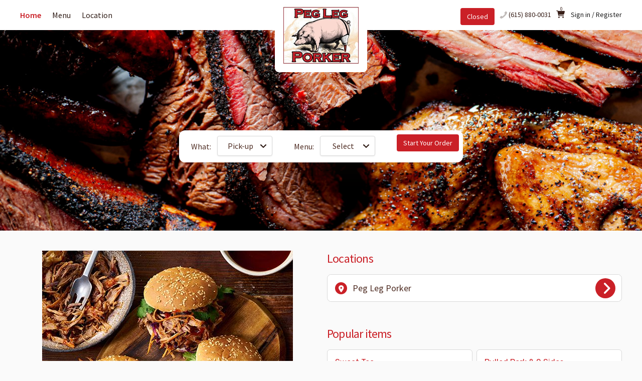

--- FILE ---
content_type: text/html; charset=UTF-8
request_url: https://www.restaurantcateringsystems.com/peglegporker
body_size: 11101
content:
<!DOCTYPE html>
<!--[if lt IE 7]>	   <html lang="en" class="no-js lt-ie9 lt-ie8 lt-ie7 "> <![endif]-->
<!--[if IE 7]>		   <html lang="en" class="no-js lt-ie9 lt-ie8 "> <![endif]-->
<!--[if IE 8]>		   <html lang="en" class="no-js lt-ie9 "> <![endif]-->
<!--[if gt IE 8]><!--> <html lang="en" class="no-js "> <!--<![endif]-->
<head>
	<meta charset="utf-8">
	<meta http-equiv="X-UA-Compatible" content="IE=edge,chrome=1">
		<title>Welcome to www.peglegporker.com</title>
	<meta name="description" content="">
	<meta name="keywords" content="">
	<meta name="viewport" content="width=device-width">

	<link type="text/css" rel="stylesheet" href="/min/?g=css4.0&amp;1756865462" />
	<link rel="stylesheet" href="//ajax.googleapis.com/ajax/libs/jqueryui/1.10.1/themes/base/minified/jquery-ui.min.css">
	<link href='//fonts.googleapis.com/css?family=Open+Sans:400italic,400,700' rel='stylesheet' type='text/css'>
	<link href="https://cdnjs.cloudflare.com/ajax/libs/font-awesome/6.5.2/css/all.min.css" rel="stylesheet">
		<style>
						.home_hero{ background-image: url(https://ctzen-us-west-2-app-caterzen-main.s3.us-west-2.amazonaws.com/RCS_Data/documents/peglegporker/headerbg_62cf2d241d452.jpg); }
											*, body .btn, body .btn.form-submit, body .form-submit, .home_welcome .formField input[type=submit],
								.home_welcome .formField button {
									font-family: 'Source Sans Pro' !important;
								}
															.custom_btn_color, a.custom_btn_color:hover, body .btn-warning, .form-submit, .btn.form-submit,
								.selecttime .ui-datepicker .ui-datepicker-current-day,
								input[type=radio].css-checkbox:checked+label.css-label:after,
								input[type=checkbox].css-checkbox:checked+label.css-label:before,
								.css-radios .selected label.css-label:after,
								.css-checkboxes .selected label.css-label:before,
								.home_welcome .formField input[type=submit],
								.home_welcome .formField button
								{
									background-color: #ca2027 !important;
								}

								input[type=radio].css-checkbox:checked+label.css-label:before,
								.css-radios .selected label.css-label:before, {
									border-color: #ca2027 !important;
								}
															.custom_btn_color, body .btn-warning, .form-submit, .btn.form-submit,
								.selecttime .ui-datepicker .ui-datepicker-current-day a,
								.home_welcome .formField input[type=submit],
								.home_welcome .formField button {
									color: #ffffff !important;
								}
															.custom_link_color, h2, h3, h4, h5, .mainnav nav ul li.active a,
								.mainnav nav ul li a:hover,
								.past_total, .menucat_list ul li .content>strong {
									color: #ca2027 !important;
								}
															.custom_btn_alt_color, .btn-danger {
									background-color: #ca2027 !important;
								}
								.custom_btn_alt_color:disabled, .btn-danger:disabled {
									background-color: #eee !important;
								}
															.custom_btn_alt_color, .btn-danger {
									color: #ffffff !important;
								}
															.btn-success {
									background-color: #ca2027 !important;
								}
								</style>
		<link href="https://fonts.googleapis.com/css2?family=Source+Sans+Pro:wght@400;500;600" rel='stylesheet' type='text/css'>
	
	
	<script type="text/javascript" src="/min/?g=modernizer&amp;1747182333"></script>

	<script type="text/javascript">
		var IDString = 'peglegporker';
		var template = 'defaultv4';
		var formname = 'home';
		var checkoutPage = 'checkout';
	</script>
	<script>
		/* http://writing.colin-gourlay.com/safely-using-ready-before-including-jquery/ */
		(function(w,d,u){w.readyQ=[];w.bindReadyQ=[];function p(x,y){if(x=="ready"){w.bindReadyQ.push(y);}else{w.readyQ.push(x);}};var a={ready:p,bind:p};w.$=w.jQuery=function(f){if(f===d||f===u){return a}else{p(f)}}})(window,document)
	</script>

			<!-- Google tag (gtag.js) -->
		<script async src="https://www.googletagmanager.com/gtag/js?id=G-BM757P38QC"></script>
		<script>
			window.dataLayer = window.dataLayer || [];
			function gtag(){dataLayer.push(arguments);}
			gtag('js', new Date());

			gtag('config', "G-BM757P38QC");

					</script>
	
	<!-- Google Tag Manager -->
	<script>(function(w,d,s,l,i){w[l]=w[l]||[];w[l].push({'gtm.start':
				new Date().getTime(),event:'gtm.js'});var f=d.getElementsByTagName(s)[0],
			j=d.createElement(s),dl=l!='dataLayer'?'&l='+l:'';j.async=true;j.src=
			'https://www.googletagmanager.com/gtm.js?id='+i+dl;f.parentNode.insertBefore(j,f);
		})(window,document,'script','dataLayer','GTM-P3DNHSR');</script>
	<!-- End Google Tag Manager -->

	<link href="https://fonts.googleapis.com/css?family=Open+Sans:400,600,700|Rubik:400,500|Nunito:700" rel="stylesheet">

	<!--	<script src="https://kit.fontawesome.com/1dc98a793e.js" crossorigin="anonymous"></script>-->
<!-- 	<script src="https://kit.fontawesome.com/d5cf45ccd7.js" crossorigin="anonymous"></script>-->

</head>
<body>
<!-- Google Tag Manager (noscript) -->
<noscript><iframe src="https://www.googletagmanager.com/ns.html?id=GTM-P3DNHSR" height="0" width="0" style="display:none;visibility:hidden"></iframe></noscript>
<!-- End Google Tag Manager (noscript) -->

<a href="#mainpagecontent" class="skiptocontent">Skip to content</a>
<div class="wrapper">
					<header class="header ">
		<div class="container">
			<div class="row">
				<div class="col-md-12">
							<div class="logo">
			<a href="/peglegporker/?form=home"><img src="https://ctzen-us-west-2-app-caterzen-main.s3.us-west-2.amazonaws.com/RCS_Data/documents/peglegporker/banner_62cf2cfad89fd.jpg" alt="Home" /></a>
		</div>
							<div class="sr-only">
						<h1><a href="/peglegporker/?form=home">www.peglegporker.com</a></h1>
					</div>

					<div class="mobilemenu_btn" tabindex="0">
						<span></span>
						<span></span>
						<span></span>
					</div>
					<div class="mainnav">
													<div class="sign_box d-lg-none">
								<a href="#" data-toggle="modal" data-target="#login" role="button">Sign in / Register</a>
							</div>
																				<nav>
								<h5 class="section_title d-lg-none">Main Navigation</h5>
								<ul>
																		<li class="first active"><a href="https://www.restaurantcateringsystems.com/peglegporker/?form=home">Home</a></li>
									<li class=""><a href="https://www.restaurantcateringsystems.com/peglegporker/?form=ordering">Menu</a></li>
									<li class=""><a href="https://www.restaurantcateringsystems.com/peglegporker/?form=locationinfo">Location</a></li>
																	</ul>
							</nav>
							<div class="copyright_social d-lg-none">
								<div class="social_wrapper">
																	</div>
								<div class="copyright_wrapper">
									<div class="copyright">
										<p>CaterZen By Restaurant & Catering Systems</p>
									</div>
									<div class="c_links">
										<ul>
											<li><a href="https://www.restaurantcateringsystems.com/peglegporker/?form=privacy">Privacy Policy</a></li>
											<li><a href="https://www.restaurantcateringsystems.com/peglegporker/?form=tos">Terms of Service</a></li>
										</ul>
									</div>
								</div>
							</div>
												</div>
					<div class="right_hbox">
																								<div class="open_status">
			<span role="none" class="btn btn-sm btn-danger">Closed</span>
								</div>

		<div class="view-more-hours-box popover_box">
			<span class="arrow"></span>
			<div>
									<div><strong>Pickup</strong></div>
								<div>12:01AM - 11:59PM</div>
									<div class="mt10"><strong>Delivery</strong></div>
					<div class="hours-row__line clearfix">
						<div>
							No Delivery Available Today
													</div>
					</div>
							</div>
		</div>
																					<a href="tel:(615) 880-0031 " class="phone">(615) 880-0031 </a>
						<a href="https://www.restaurantcateringsystems.com/peglegporker/?form=viewcart" class="carticon">
	<i class="fa fa-shopping-cart"></i>
	<em class="nos mobile-cart-item-count hidden">0</em>
	<input type="hidden" name="hid-cart-item-count" id="hid-cart-item-count" value="0" />
</a>
<div class="sign_box">
	<a href="#" data-toggle="modal" data-target="#login" role="button">Sign in / Register</a>
</div>
					</div>
					<div class="clear"></div>
				</div>
			</div>
		</div>
		<div class="olay"></div>
	</header>

			<div class="mobile_wtype">
						<div class="s_order find-location clearfix">
				<div class="btn-find-locations-container">
					<label for="input-find-location-2" class="label-find-location">Start Order: </label>
					<input name="param_location~name_s_n_125" id="input-find-location-2" placeholder="Enter address or city" title="Enter address or city" aria-label="Search for location by address or city" type="search" class="form-control-ada input-find-location" value="" autocomplete="off" data-autocomplete-locations="">
					<a href="#" class="btn-find-locations" data-find-locations-onclick role="button"><span class="sr-only">Find Location</span></a>
				</div>
				<a href="#" class="current_loc" data-address-from-current-loc="#input-find-location-2" aria-label="Use Current Location" role="button">&nbsp;</a>
			</div>
					</div>
	
			<section class="home_hero backbgbox ">
			<img src="https://ctzen-us-west-2-app-caterzen-main.s3.us-west-2.amazonaws.com/RCS_Data/documents/peglegporker/headerbg_62cf2d241d452.jpg" alt="" class="backbg" />				<div class="container d-none d-lg-block">
					<div class="row">
						<div class="col-md-12 start_your_order_wrapper text-center">
							<form method="post" action="https://www.restaurantcateringsystems.com/peglegporker/?form=ordering">
																<div class="order-options  top_menu_options_as_dropdown  start_your_order ">
	<div class="">
		<div class="">
			<div class=" clearfix">
								<div class="s_order find-location">
					<strong>Find Restaurant:</strong>
					<div class="btn-find-locations-container">
						<input name="param_location~name_s_n_125" placeholder="Enter address or city" title="Enter address or city" aria-label="Search for location by address or city" type="search" class="form-control-ada input-find-location" value="" autocomplete="off" data-autocomplete-locations="">
						<a href="#" class="btn-find-locations" data-find-locations-onclick role="button"><span class="sr-only">Find Location</span></a>
					</div>
					<a href="#" class="current_loc" data-address-from-current-loc=".input-find-location" role="button">Use Location</a>
				</div>
												<div class="what s_order">
					<strong>What:</strong>
					<fieldset>
						<legend class="sr-only">Order Types</legend>
						<div class="mdropbtn mdrop-order-types" data-toggle-mdrop>Pick-up</div>
<ul data-mdrop-ul class="css-radios css-scroll">
			<li class="selected">
			<label class="css-label" data-update-mdrop-on-click=".mdrop-order-types">
				<input type="radio"
				       name="param_order~type_s_r_28"
				       class="orderTypeOption css-checkbox beforeswitch"
					   checked	                   value="PICKUP"				       data-order-type-on-change
				       data-baseType="PICKUP"					 />
				Pick-up							</label>
		</li>
			<li class="">
			<label class="css-label" data-update-mdrop-on-click=".mdrop-order-types">
				<input type="radio"
				       name="param_order~type_s_r_28"
				       class="orderTypeOption css-checkbox deliveryswitch"
					   	                   value="DELIVERY"				       data-order-type-on-change
				       data-baseType="DELIVERY"					 />
				Delivery							</label>
		</li>
	
</ul>
					</fieldset>
				</div>
													<div class="what what_menu s_order show-for-order-type show-for-order-type-DELIVERY" style="display:none;">
		<strong>Menu:</strong>
		<div class="mdropbtn mdrop-menus-delivery" data-toggle-mdrop>
			Select		</div>
		<ul data-mdrop-ul class="css-radios css-scroll">
							<li class="">
					<label class="css-label" data-update-mdrop-on-click=".mdrop-menus-delivery">
						<input type="radio" name="param_menu_s_r_255" class="css-checkbox" data-menu-id="1565"
						       data-go-to-url-on-change value="https://www.restaurantcateringsystems.com/peglegporker/?form=ordering&mid=1565"  />
						Catering					</label>
				</li>
							<li class="">
					<label class="css-label" data-update-mdrop-on-click=".mdrop-menus-delivery">
						<input type="radio" name="param_menu_s_r_255" class="css-checkbox" data-menu-id="1566"
						       data-go-to-url-on-change value="https://www.restaurantcateringsystems.com/peglegporker/?form=ordering&mid=1566"  />
						Bulk Pricing  and Catering					</label>
				</li>
							<li class="">
					<label class="css-label" data-update-mdrop-on-click=".mdrop-menus-delivery">
						<input type="radio" name="param_menu_s_r_255" class="css-checkbox" data-menu-id="15845"
						       data-go-to-url-on-change value="https://www.restaurantcateringsystems.com/peglegporker/?form=ordering&mid=15845"  />
						Peg Leg BBQ Packages					</label>
				</li>
					</ul>
	</div>
	<div class="what what_menu s_order show-for-order-type show-for-order-type-PICKUP" style="">
		<strong>Menu:</strong>
		<div class="mdropbtn mdrop-menus-pickup" data-toggle-mdrop>
			Select		</div>
		<ul data-mdrop-ul class="css-radios css-scroll">
							<li class="">
					<label class="css-label" data-update-mdrop-on-click=".mdrop-menus-pickup">
						<input type="radio" name="param_menu_s_r_255" class="css-checkbox" data-menu-id="1565"
						       data-go-to-url-on-change value="https://www.restaurantcateringsystems.com/peglegporker/?form=ordering&mid=1565"  />
						Catering					</label>
				</li>
							<li class="">
					<label class="css-label" data-update-mdrop-on-click=".mdrop-menus-pickup">
						<input type="radio" name="param_menu_s_r_255" class="css-checkbox" data-menu-id="1566"
						       data-go-to-url-on-change value="https://www.restaurantcateringsystems.com/peglegporker/?form=ordering&mid=1566"  />
						Bulk Pricing  and Catering					</label>
				</li>
							<li class="">
					<label class="css-label" data-update-mdrop-on-click=".mdrop-menus-pickup">
						<input type="radio" name="param_menu_s_r_255" class="css-checkbox" data-menu-id="15845"
						       data-go-to-url-on-change value="https://www.restaurantcateringsystems.com/peglegporker/?form=ordering&mid=15845"  />
						Peg Leg BBQ Packages					</label>
				</li>
					</ul>
	</div>
	<div class="what what_menu s_order show-for-order-type show-for-order-type-DINEIN" style="display:none;">
		<strong>Menu:</strong>
		<div class="mdropbtn mdrop-menus-dinein" data-toggle-mdrop>
			Select		</div>
		<ul data-mdrop-ul class="css-radios css-scroll">
							<li class="">
					<label class="css-label" data-update-mdrop-on-click=".mdrop-menus-dinein">
						<input type="radio" name="param_menu_s_r_255" class="css-checkbox" data-menu-id="1565"
						       data-go-to-url-on-change value="https://www.restaurantcateringsystems.com/peglegporker/?form=ordering&mid=1565"  />
						Catering					</label>
				</li>
							<li class="">
					<label class="css-label" data-update-mdrop-on-click=".mdrop-menus-dinein">
						<input type="radio" name="param_menu_s_r_255" class="css-checkbox" data-menu-id="1566"
						       data-go-to-url-on-change value="https://www.restaurantcateringsystems.com/peglegporker/?form=ordering&mid=1566"  />
						Bulk Pricing  and Catering					</label>
				</li>
							<li class="">
					<label class="css-label" data-update-mdrop-on-click=".mdrop-menus-dinein">
						<input type="radio" name="param_menu_s_r_255" class="css-checkbox" data-menu-id="15845"
						       data-go-to-url-on-change value="https://www.restaurantcateringsystems.com/peglegporker/?form=ordering&mid=15845"  />
						Peg Leg BBQ Packages					</label>
				</li>
					</ul>
	</div>
				<div class="when showcheck_parent s_order" style="display:none;">
					<strong>When:</strong>
										<ul class="css-radios">
		<li class="">
		<label class="css-label "
		       data-custom-popover=".popover-select-time" data-placement="bottom"		       data-change-label-to-later-date>
			<input type="radio" name="param_order~time~type_i_n_1" value="1" class="css-checkbox timeswitch orderTimeTypeOption" data-ott-later onchange="scheduleFormStateSave(this.name, this.value);"
			 />
			<span data-change-later-display-name>Later</span>
		</label>
					<div class="popover-select-time popover-template">
	<div class="select-time-container add_tip_wrapper">
		<div class="selecttime">
	<div class="select-time-header">
		Select time and date
	</div>
	<div class="select-time-content clearfix">
		<label class="sr-only">Pick a day</label>
		<div class="row">
			<div class="datepicker col-md-6">
				<div class="datepicker-days" style="display: block;">
					<div data-datetimepicker></div>
				</div>
								<input type="hidden" name="param_ready~at_s_n_50" class="hid-ready-at" value="2026-01-26 12:15 AM" />
							</div>
			<div class="timepicker col-md-6">
				<div class="timepicker-picker">
					<ul class="ready-at-time css-scroll css-radios"><li class=""><label class="css-label" ><input type="radio" value="11:00 AM" name="param_ready~at~time_s_n_15"
							   class="css-checkbox rad-ready_at_time" onchange="saveFormState('param_ready~at~time_s_n_15', this.value);"
							 data-required-field/>11:00 AM</label></li><li class=""><label class="css-label" ><input type="radio" value="11:15 AM" name="param_ready~at~time_s_n_15"
							   class="css-checkbox rad-ready_at_time" onchange="saveFormState('param_ready~at~time_s_n_15', this.value);"
							 data-required-field/>11:15 AM</label></li><li class=""><label class="css-label" ><input type="radio" value="11:30 AM" name="param_ready~at~time_s_n_15"
							   class="css-checkbox rad-ready_at_time" onchange="saveFormState('param_ready~at~time_s_n_15', this.value);"
							 data-required-field/>11:30 AM</label></li><li class=""><label class="css-label" ><input type="radio" value="11:45 AM" name="param_ready~at~time_s_n_15"
							   class="css-checkbox rad-ready_at_time" onchange="saveFormState('param_ready~at~time_s_n_15', this.value);"
							 data-required-field/>11:45 AM</label></li><li class=""><label class="css-label" ><input type="radio" value="12:00 PM" name="param_ready~at~time_s_n_15"
							   class="css-checkbox rad-ready_at_time" onchange="saveFormState('param_ready~at~time_s_n_15', this.value);"
							 data-required-field/>12:00 PM</label></li><li class=""><label class="css-label" ><input type="radio" value="12:15 PM" name="param_ready~at~time_s_n_15"
							   class="css-checkbox rad-ready_at_time" onchange="saveFormState('param_ready~at~time_s_n_15', this.value);"
							 data-required-field/>12:15 PM</label></li><li class=""><label class="css-label" ><input type="radio" value="12:30 PM" name="param_ready~at~time_s_n_15"
							   class="css-checkbox rad-ready_at_time" onchange="saveFormState('param_ready~at~time_s_n_15', this.value);"
							 data-required-field/>12:30 PM</label></li><li class=""><label class="css-label" ><input type="radio" value="12:45 PM" name="param_ready~at~time_s_n_15"
							   class="css-checkbox rad-ready_at_time" onchange="saveFormState('param_ready~at~time_s_n_15', this.value);"
							 data-required-field/>12:45 PM</label></li><li class=""><label class="css-label" ><input type="radio" value="1:00 PM" name="param_ready~at~time_s_n_15"
							   class="css-checkbox rad-ready_at_time" onchange="saveFormState('param_ready~at~time_s_n_15', this.value);"
							 data-required-field/>1:00 PM</label></li><li class=""><label class="css-label" ><input type="radio" value="1:15 PM" name="param_ready~at~time_s_n_15"
							   class="css-checkbox rad-ready_at_time" onchange="saveFormState('param_ready~at~time_s_n_15', this.value);"
							 data-required-field/>1:15 PM</label></li><li class=""><label class="css-label" ><input type="radio" value="1:30 PM" name="param_ready~at~time_s_n_15"
							   class="css-checkbox rad-ready_at_time" onchange="saveFormState('param_ready~at~time_s_n_15', this.value);"
							 data-required-field/>1:30 PM</label></li><li class=""><label class="css-label" ><input type="radio" value="1:45 PM" name="param_ready~at~time_s_n_15"
							   class="css-checkbox rad-ready_at_time" onchange="saveFormState('param_ready~at~time_s_n_15', this.value);"
							 data-required-field/>1:45 PM</label></li><li class=""><label class="css-label" ><input type="radio" value="2:00 PM" name="param_ready~at~time_s_n_15"
							   class="css-checkbox rad-ready_at_time" onchange="saveFormState('param_ready~at~time_s_n_15', this.value);"
							 data-required-field/>2:00 PM</label></li><li class=""><label class="css-label" ><input type="radio" value="2:15 PM" name="param_ready~at~time_s_n_15"
							   class="css-checkbox rad-ready_at_time" onchange="saveFormState('param_ready~at~time_s_n_15', this.value);"
							 data-required-field/>2:15 PM</label></li><li class=""><label class="css-label" ><input type="radio" value="2:30 PM" name="param_ready~at~time_s_n_15"
							   class="css-checkbox rad-ready_at_time" onchange="saveFormState('param_ready~at~time_s_n_15', this.value);"
							 data-required-field/>2:30 PM</label></li><li class=""><label class="css-label" ><input type="radio" value="2:45 PM" name="param_ready~at~time_s_n_15"
							   class="css-checkbox rad-ready_at_time" onchange="saveFormState('param_ready~at~time_s_n_15', this.value);"
							 data-required-field/>2:45 PM</label></li><li class=""><label class="css-label" ><input type="radio" value="3:00 PM" name="param_ready~at~time_s_n_15"
							   class="css-checkbox rad-ready_at_time" onchange="saveFormState('param_ready~at~time_s_n_15', this.value);"
							 data-required-field/>3:00 PM</label></li><li class=""><label class="css-label" ><input type="radio" value="3:15 PM" name="param_ready~at~time_s_n_15"
							   class="css-checkbox rad-ready_at_time" onchange="saveFormState('param_ready~at~time_s_n_15', this.value);"
							 data-required-field/>3:15 PM</label></li><li class=""><label class="css-label" ><input type="radio" value="3:30 PM" name="param_ready~at~time_s_n_15"
							   class="css-checkbox rad-ready_at_time" onchange="saveFormState('param_ready~at~time_s_n_15', this.value);"
							 data-required-field/>3:30 PM</label></li><li class=""><label class="css-label" ><input type="radio" value="3:45 PM" name="param_ready~at~time_s_n_15"
							   class="css-checkbox rad-ready_at_time" onchange="saveFormState('param_ready~at~time_s_n_15', this.value);"
							 data-required-field/>3:45 PM</label></li><li class=""><label class="css-label" ><input type="radio" value="4:00 PM" name="param_ready~at~time_s_n_15"
							   class="css-checkbox rad-ready_at_time" onchange="saveFormState('param_ready~at~time_s_n_15', this.value);"
							 data-required-field/>4:00 PM</label></li></ul>				</div>
			</div>
		</div>
	</div>
	<div class="select-time-footer clearfix">
		<a href="#" class="form-submit btn text-center" data-select-later-date data-close-popover role="button">Select time and date</a>
	</div>
</div>
	</div>
</div>			</li>
</ul>
				</div>
													<input type="submit" name="startorder" class="btn btn-warning custom_btn_color" value="Start Your Order">
								<div class="clear"></div>
									<div class="find-location-map-container"></div>
							</div>
		</div>
	</div>

</div>
															</form>
						</div>
					</div>
				</div>
					</section>
	
			<div class="btm_submenu">
		<ul>
			<li >
				<a href="https://www.restaurantcateringsystems.com/peglegporker/?form=ordering">
					<div class="icon">
								<span class="normal">
									<img src="/web/default4.0/images/submenu1.svg" alt="menu">
								</span>
						<span class="active">
									<img src="/web/default4.0/images/submenu1_r.svg" alt="menu">
								</span>
					</div>
					Menu
				</a>
			</li>
			<li >
				<a href="https://www.restaurantcateringsystems.com/peglegporker/?form=viewcart">
					<div class="icon carticon">
						<i class="fa fa-shopping-cart" aria-hidden="true"></i>
						<em class="nos mobile-cart-item-count hidden empty">0</em>
					</div>
					Cart
				</a>
			</li>
			<li >
				<a href="https://www.restaurantcateringsystems.com/peglegporker/?form=customerorders">
					<div class="icon">
                        <span class="normal">
                            <img src="/web/default4.0/images/submenu3.svg" alt="menu">
                        </span>
						<span class="active">
                            <img src="/web/default4.0/images/submenu3_r.svg" alt="menu">
                        </span>
					</div>
					Orders
				</a>
			</li>
			<li >
				<a href="https://www.restaurantcateringsystems.com/peglegporker/?form=dashboard">
					<div class="icon">
                        <span class="normal">
                            <img src="/web/default4.0/images/submenu4.svg" alt="menu">
                        </span>
						<span class="active">
                            <img src="/web/default4.0/images/submenu4_r.svg" alt="menu">
                        </span>
					</div>
					My Account
				</a>
			</li>
		</ul>
	</div>
		<div class="content" id="mainpagecontent">
		<!-- Header ends -->
<div class="logo_home">		<div class="logo">
			<a href="/peglegporker/?form=home"><img src="https://ctzen-us-west-2-app-caterzen-main.s3.us-west-2.amazonaws.com/RCS_Data/documents/peglegporker/banner_62cf2cfad89fd.jpg" alt="Home" /></a>
		</div>
		</div>

<main class="main_content">

	<div class="order-options home_top_menu d-md-block d-lg-none top_menu_options_as_dropdown  start_your_order ">
	<div class="">
		<div class="">
			<div class=" clearfix">
								<div class="s_order find-location">
					<strong>Find Restaurant:</strong>
					<div class="btn-find-locations-container">
						<input name="param_location~name_s_n_125" placeholder="Enter address or city" title="Enter address or city" aria-label="Search for location by address or city" type="search" class="form-control-ada input-find-location" value="" autocomplete="off" data-autocomplete-locations="">
						<a href="#" class="btn-find-locations" data-find-locations-onclick role="button"><span class="sr-only">Find Location</span></a>
					</div>
					<a href="#" class="current_loc" data-address-from-current-loc=".input-find-location" role="button">Use Location</a>
				</div>
												<div class="what s_order">
					<strong>What:</strong>
					<fieldset>
						<legend class="sr-only">Order Types</legend>
						<div class="mdropbtn mdrop-order-types" data-toggle-mdrop>Pick-up</div>
<ul data-mdrop-ul class="css-radios css-scroll">
			<li class="selected">
			<label class="css-label" data-update-mdrop-on-click=".mdrop-order-types">
				<input type="radio"
				       name="param_order~type_s_r_28"
				       class="orderTypeOption css-checkbox beforeswitch"
					   checked	                   value="PICKUP"				       data-order-type-on-change
				       data-baseType="PICKUP"					 />
				Pick-up							</label>
		</li>
			<li class="">
			<label class="css-label" data-update-mdrop-on-click=".mdrop-order-types">
				<input type="radio"
				       name="param_order~type_s_r_28"
				       class="orderTypeOption css-checkbox deliveryswitch"
					   	                   value="DELIVERY"				       data-order-type-on-change
				       data-baseType="DELIVERY"					 />
				Delivery							</label>
		</li>
	
</ul>
					</fieldset>
				</div>
													<div class="what what_menu s_order show-for-order-type show-for-order-type-DELIVERY" style="display:none;">
		<strong>Menu:</strong>
		<div class="mdropbtn mdrop-menus-delivery" data-toggle-mdrop>
			Select		</div>
		<ul data-mdrop-ul class="css-radios css-scroll">
							<li class="">
					<label class="css-label" data-update-mdrop-on-click=".mdrop-menus-delivery">
						<input type="radio" name="param_menu_s_r_255" class="css-checkbox" data-menu-id="1565"
						       data-go-to-url-on-change value="https://www.restaurantcateringsystems.com/peglegporker/?form=ordering&mid=1565"  />
						Catering					</label>
				</li>
							<li class="">
					<label class="css-label" data-update-mdrop-on-click=".mdrop-menus-delivery">
						<input type="radio" name="param_menu_s_r_255" class="css-checkbox" data-menu-id="1566"
						       data-go-to-url-on-change value="https://www.restaurantcateringsystems.com/peglegporker/?form=ordering&mid=1566"  />
						Bulk Pricing  and Catering					</label>
				</li>
							<li class="">
					<label class="css-label" data-update-mdrop-on-click=".mdrop-menus-delivery">
						<input type="radio" name="param_menu_s_r_255" class="css-checkbox" data-menu-id="15845"
						       data-go-to-url-on-change value="https://www.restaurantcateringsystems.com/peglegporker/?form=ordering&mid=15845"  />
						Peg Leg BBQ Packages					</label>
				</li>
					</ul>
	</div>
	<div class="what what_menu s_order show-for-order-type show-for-order-type-PICKUP" style="">
		<strong>Menu:</strong>
		<div class="mdropbtn mdrop-menus-pickup" data-toggle-mdrop>
			Select		</div>
		<ul data-mdrop-ul class="css-radios css-scroll">
							<li class="">
					<label class="css-label" data-update-mdrop-on-click=".mdrop-menus-pickup">
						<input type="radio" name="param_menu_s_r_255" class="css-checkbox" data-menu-id="1565"
						       data-go-to-url-on-change value="https://www.restaurantcateringsystems.com/peglegporker/?form=ordering&mid=1565"  />
						Catering					</label>
				</li>
							<li class="">
					<label class="css-label" data-update-mdrop-on-click=".mdrop-menus-pickup">
						<input type="radio" name="param_menu_s_r_255" class="css-checkbox" data-menu-id="1566"
						       data-go-to-url-on-change value="https://www.restaurantcateringsystems.com/peglegporker/?form=ordering&mid=1566"  />
						Bulk Pricing  and Catering					</label>
				</li>
							<li class="">
					<label class="css-label" data-update-mdrop-on-click=".mdrop-menus-pickup">
						<input type="radio" name="param_menu_s_r_255" class="css-checkbox" data-menu-id="15845"
						       data-go-to-url-on-change value="https://www.restaurantcateringsystems.com/peglegporker/?form=ordering&mid=15845"  />
						Peg Leg BBQ Packages					</label>
				</li>
					</ul>
	</div>
	<div class="what what_menu s_order show-for-order-type show-for-order-type-DINEIN" style="display:none;">
		<strong>Menu:</strong>
		<div class="mdropbtn mdrop-menus-dinein" data-toggle-mdrop>
			Select		</div>
		<ul data-mdrop-ul class="css-radios css-scroll">
							<li class="">
					<label class="css-label" data-update-mdrop-on-click=".mdrop-menus-dinein">
						<input type="radio" name="param_menu_s_r_255" class="css-checkbox" data-menu-id="1565"
						       data-go-to-url-on-change value="https://www.restaurantcateringsystems.com/peglegporker/?form=ordering&mid=1565"  />
						Catering					</label>
				</li>
							<li class="">
					<label class="css-label" data-update-mdrop-on-click=".mdrop-menus-dinein">
						<input type="radio" name="param_menu_s_r_255" class="css-checkbox" data-menu-id="1566"
						       data-go-to-url-on-change value="https://www.restaurantcateringsystems.com/peglegporker/?form=ordering&mid=1566"  />
						Bulk Pricing  and Catering					</label>
				</li>
							<li class="">
					<label class="css-label" data-update-mdrop-on-click=".mdrop-menus-dinein">
						<input type="radio" name="param_menu_s_r_255" class="css-checkbox" data-menu-id="15845"
						       data-go-to-url-on-change value="https://www.restaurantcateringsystems.com/peglegporker/?form=ordering&mid=15845"  />
						Peg Leg BBQ Packages					</label>
				</li>
					</ul>
	</div>
				<div class="when showcheck_parent s_order" style="display:none;">
					<strong>When:</strong>
										<ul class="css-radios">
		<li class="">
		<label class="css-label "
		       data-custom-popover=".popover-select-time" data-placement="bottom"		       data-change-label-to-later-date>
			<input type="radio" name="param_order~time~type_i_n_1" value="1" class="css-checkbox timeswitch orderTimeTypeOption" data-ott-later onchange="scheduleFormStateSave(this.name, this.value);"
			 />
			<span data-change-later-display-name>Later</span>
		</label>
					<div class="popover-select-time popover-template">
	<div class="select-time-container add_tip_wrapper">
		<div class="selecttime">
	<div class="select-time-header">
		Select time and date
	</div>
	<div class="select-time-content clearfix">
		<label class="sr-only">Pick a day</label>
		<div class="row">
			<div class="datepicker col-md-6">
				<div class="datepicker-days" style="display: block;">
					<div data-datetimepicker></div>
				</div>
								<input type="hidden" name="param_ready~at_s_n_50" class="hid-ready-at" value="2026-01-26 12:15 AM" />
							</div>
			<div class="timepicker col-md-6">
				<div class="timepicker-picker">
					<ul class="ready-at-time css-scroll css-radios"><li class=""><label class="css-label" ><input type="radio" value="11:00 AM" name="param_ready~at~time_s_n_15"
							   class="css-checkbox rad-ready_at_time" onchange="saveFormState('param_ready~at~time_s_n_15', this.value);"
							 data-required-field/>11:00 AM</label></li><li class=""><label class="css-label" ><input type="radio" value="11:15 AM" name="param_ready~at~time_s_n_15"
							   class="css-checkbox rad-ready_at_time" onchange="saveFormState('param_ready~at~time_s_n_15', this.value);"
							 data-required-field/>11:15 AM</label></li><li class=""><label class="css-label" ><input type="radio" value="11:30 AM" name="param_ready~at~time_s_n_15"
							   class="css-checkbox rad-ready_at_time" onchange="saveFormState('param_ready~at~time_s_n_15', this.value);"
							 data-required-field/>11:30 AM</label></li><li class=""><label class="css-label" ><input type="radio" value="11:45 AM" name="param_ready~at~time_s_n_15"
							   class="css-checkbox rad-ready_at_time" onchange="saveFormState('param_ready~at~time_s_n_15', this.value);"
							 data-required-field/>11:45 AM</label></li><li class=""><label class="css-label" ><input type="radio" value="12:00 PM" name="param_ready~at~time_s_n_15"
							   class="css-checkbox rad-ready_at_time" onchange="saveFormState('param_ready~at~time_s_n_15', this.value);"
							 data-required-field/>12:00 PM</label></li><li class=""><label class="css-label" ><input type="radio" value="12:15 PM" name="param_ready~at~time_s_n_15"
							   class="css-checkbox rad-ready_at_time" onchange="saveFormState('param_ready~at~time_s_n_15', this.value);"
							 data-required-field/>12:15 PM</label></li><li class=""><label class="css-label" ><input type="radio" value="12:30 PM" name="param_ready~at~time_s_n_15"
							   class="css-checkbox rad-ready_at_time" onchange="saveFormState('param_ready~at~time_s_n_15', this.value);"
							 data-required-field/>12:30 PM</label></li><li class=""><label class="css-label" ><input type="radio" value="12:45 PM" name="param_ready~at~time_s_n_15"
							   class="css-checkbox rad-ready_at_time" onchange="saveFormState('param_ready~at~time_s_n_15', this.value);"
							 data-required-field/>12:45 PM</label></li><li class=""><label class="css-label" ><input type="radio" value="1:00 PM" name="param_ready~at~time_s_n_15"
							   class="css-checkbox rad-ready_at_time" onchange="saveFormState('param_ready~at~time_s_n_15', this.value);"
							 data-required-field/>1:00 PM</label></li><li class=""><label class="css-label" ><input type="radio" value="1:15 PM" name="param_ready~at~time_s_n_15"
							   class="css-checkbox rad-ready_at_time" onchange="saveFormState('param_ready~at~time_s_n_15', this.value);"
							 data-required-field/>1:15 PM</label></li><li class=""><label class="css-label" ><input type="radio" value="1:30 PM" name="param_ready~at~time_s_n_15"
							   class="css-checkbox rad-ready_at_time" onchange="saveFormState('param_ready~at~time_s_n_15', this.value);"
							 data-required-field/>1:30 PM</label></li><li class=""><label class="css-label" ><input type="radio" value="1:45 PM" name="param_ready~at~time_s_n_15"
							   class="css-checkbox rad-ready_at_time" onchange="saveFormState('param_ready~at~time_s_n_15', this.value);"
							 data-required-field/>1:45 PM</label></li><li class=""><label class="css-label" ><input type="radio" value="2:00 PM" name="param_ready~at~time_s_n_15"
							   class="css-checkbox rad-ready_at_time" onchange="saveFormState('param_ready~at~time_s_n_15', this.value);"
							 data-required-field/>2:00 PM</label></li><li class=""><label class="css-label" ><input type="radio" value="2:15 PM" name="param_ready~at~time_s_n_15"
							   class="css-checkbox rad-ready_at_time" onchange="saveFormState('param_ready~at~time_s_n_15', this.value);"
							 data-required-field/>2:15 PM</label></li><li class=""><label class="css-label" ><input type="radio" value="2:30 PM" name="param_ready~at~time_s_n_15"
							   class="css-checkbox rad-ready_at_time" onchange="saveFormState('param_ready~at~time_s_n_15', this.value);"
							 data-required-field/>2:30 PM</label></li><li class=""><label class="css-label" ><input type="radio" value="2:45 PM" name="param_ready~at~time_s_n_15"
							   class="css-checkbox rad-ready_at_time" onchange="saveFormState('param_ready~at~time_s_n_15', this.value);"
							 data-required-field/>2:45 PM</label></li><li class=""><label class="css-label" ><input type="radio" value="3:00 PM" name="param_ready~at~time_s_n_15"
							   class="css-checkbox rad-ready_at_time" onchange="saveFormState('param_ready~at~time_s_n_15', this.value);"
							 data-required-field/>3:00 PM</label></li><li class=""><label class="css-label" ><input type="radio" value="3:15 PM" name="param_ready~at~time_s_n_15"
							   class="css-checkbox rad-ready_at_time" onchange="saveFormState('param_ready~at~time_s_n_15', this.value);"
							 data-required-field/>3:15 PM</label></li><li class=""><label class="css-label" ><input type="radio" value="3:30 PM" name="param_ready~at~time_s_n_15"
							   class="css-checkbox rad-ready_at_time" onchange="saveFormState('param_ready~at~time_s_n_15', this.value);"
							 data-required-field/>3:30 PM</label></li><li class=""><label class="css-label" ><input type="radio" value="3:45 PM" name="param_ready~at~time_s_n_15"
							   class="css-checkbox rad-ready_at_time" onchange="saveFormState('param_ready~at~time_s_n_15', this.value);"
							 data-required-field/>3:45 PM</label></li><li class=""><label class="css-label" ><input type="radio" value="4:00 PM" name="param_ready~at~time_s_n_15"
							   class="css-checkbox rad-ready_at_time" onchange="saveFormState('param_ready~at~time_s_n_15', this.value);"
							 data-required-field/>4:00 PM</label></li></ul>				</div>
			</div>
		</div>
	</div>
	<div class="select-time-footer clearfix">
		<a href="#" class="form-submit btn text-center" data-select-later-date data-close-popover role="button">Select time and date</a>
	</div>
</div>
	</div>
</div>			</li>
</ul>
				</div>
													<input type="submit" name="startorder" class="btn btn-warning custom_btn_color" value="Start Your Order">
								<div class="clear"></div>
									<div class="find-location-map-container"></div>
							</div>
		</div>
	</div>

</div>

	<style>
		.homeButton {display: inline-block;margin: 10px 5px;font-size: 20px;text-decoration: none!important;text-align: center;font-family: 'Open Sans',sans-serif;font-weight: bold;padding: 10px 10px;border-radius: 10px;-moz-border-radius: 10px;color: #fff;border: 1px solid #d96d7c;background-image: -moz-linear-gradient(#f997b0, #f6677b);background-image: -webkit-gradient(linear, 0% 0%, 0% 100%, from(#f6677b), to(#f997b0));background-image: -webkit-linear-gradient(#f997b0, #f6677b);background-image: -o-linear-gradient(#f997b0, #f6677b);background-color: #f6677b;}.homeButton:hover{background-image: -moz-linear-gradient(#f6677b, #f997b0);background-image: -webkit-gradient(linear, 0% 0%, 0% 100%, from(#f997b0), to(#f6677b));background-image: -webkit-linear-gradient(#f6677b, #f997b0);background-image: -o-linear-gradient(#f6677b, #f997b0);background-color: #f997b0;}	</style>

	
	<section class="container home_welcome">
												<div class="row" data-columns="2">
												<div class="col-lg-6">
																						<div data-field="custom_html"><h1 style="text-align:center"><a href="&#63;form=ordering"><img alt="hassle free catering" src="https://www.restaurantcateringsystems.com/web/documents/peglegporker/images/barbecue_home_page.jpg" /></a></h1>
</div>													</div>
												<div class="col-lg-6">
																						<div class="field-sortable homepage-field location_list" data-field="locations">
	<h2>Locations</h2>
	<ul>
					<li>
									<a href="https://www.restaurantcateringsystems.com/peglegporker/?form=ordering&lid=1119">
										<span class="mappin_icon custom_btn_alt_color">
							<i class="fas fa-map-marker-alt"></i>
						</span>
						Peg Leg Porker						<span class="link_arrow custom_btn_color">
							<i class="fas fa-angle-right custom_btn_color"></i>
						</span>
									</a>
							</li>
				</ul>
</div>																<section class="field-sortable homepage-field popular_dishatplace" data-field="popular_items">
		<h3>Popular items</h3>
		<div class="gridItemWrapper">
			<div class="menu_item_preview_small ">
		<a href="#" class="popular_dish" data-load-menu-item="78216"
	   data-toggle="modal" data-target="#add_menu_item" role="button"
	   data-menu-id="1565" data-category-id="" data-change-url-on-click="https://www.restaurantcateringsystems.com/peglegporker/?form=menuitem&id=78216&mid=1565">
					<div class="content">
			<h4>
				Sweet Tea			</h4>
			<strong class="custom_link_color">$9.00</strong>
		</div>
		</a>
	</div>			<div class="menu_item_preview_small ">
		<a href="#" class="popular_dish" data-load-menu-item="78228"
	   data-toggle="modal" data-target="#add_menu_item" role="button"
	   data-menu-id="1565" data-category-id="" data-change-url-on-click="https://www.restaurantcateringsystems.com/peglegporker/?form=menuitem&id=78228&mid=1565">
					<div class="content">
			<h4>
				Pulled Pork & 2 Sides			</h4>
			<strong class="custom_link_color">$14.00</strong>
		</div>
		</a>
	</div>			<div class="menu_item_preview_small ">
		<a href="#" class="popular_dish" data-load-menu-item="78286"
	   data-toggle="modal" data-target="#add_menu_item" role="button"
	   data-menu-id="1566" data-category-id="" data-change-url-on-click="https://www.restaurantcateringsystems.com/peglegporker/?form=menuitem&id=78286&mid=1566">
					<div class="content">
			<h4>
				Side Dish - Quart			</h4>
			<strong class="custom_link_color">$13.00</strong>
		</div>
		</a>
	</div>			<div class="menu_item_preview_small ">
		<a href="#" class="popular_dish" data-load-menu-item="78217"
	   data-toggle="modal" data-target="#add_menu_item" role="button"
	   data-menu-id="1565" data-category-id="" data-change-url-on-click="https://www.restaurantcateringsystems.com/peglegporker/?form=menuitem&id=78217&mid=1565">
					<div class="content">
			<h4>
				Unsweet Tea			</h4>
			<strong class="custom_link_color">$9.00</strong>
		</div>
		</a>
	</div>					</div>
		<a href="https://www.restaurantcateringsystems.com/peglegporker/?form=popular" class="simple-link">View all popular items</a>
	</section>
													</div>
											</div>
								</section>

	
	</main></div> <!-- id="mainpagecontent" -->
<!-- footer starts -->
<footer class="footer">
	<div class="container">
		<div class="row">
			<div class="col-md-12">
				<div class="footer_links_wrapper">
												<div class="loc_selector">
								<label class="sr-only" for="sr13">Location</label>
								<select class="std_select" id="sr13" data-go-to-url-on-change>
																			<option value="https://www.restaurantcateringsystems.com/peglegporker/?form=ordering&lid=1119" selected>Peg Leg Porker - 903 Gleaves Street Nashville, TN 37203</option>
																		</select>
							</div>
																<div class="footer_links">
												<ul>
							<li><a href="https://www.restaurantcateringsystems.com/peglegporker/?form=home">Home</a></li>
							<li><a href="https://www.restaurantcateringsystems.com/peglegporker/?form=ordering">Menu</a></li>
							<li><a href="https://www.restaurantcateringsystems.com/peglegporker/?form=locationinfo">Location &amp; Hours</a></li>
						</ul>
											</div>
				</div>
				<div class="copyright_social">
					<div class="copyright_wrapper">
						<div class="copyright">
							<p><a class="custom_link_color" href="http://www.caterzen.com">CaterZen</a> By Restaurant & Catering Systems</p>
						</div>
						<div class="c_links">
							<ul>
								<li><a href="https://www.restaurantcateringsystems.com/peglegporker/?form=help">Help</a></li>
								<li><a href="https://www.restaurantcateringsystems.com/peglegporker/?form=privacy">Privacy Policy</a></li>
								<li><a href="https://www.restaurantcateringsystems.com/peglegporker/?form=tos">Terms of Service</a></li>
								<li><a href="https://www.restaurantcateringsystems.com/peglegporker/?form=accessibility"">Accessibility</a></li>
							</ul>
						</div>
					</div>
				</div>
			</div>
		</div>
	</div>
</footer>
<!-- footer ends -->

</div>
<!-- wrapper ends -->

<!-- login modal start -->
<div class="modal fade login_modal" id="login" tabindex="-1" role="dialog" aria-hidden="true">
	<div class="modal-dialog modal-dialog-centered" role="document">
		<div class="modal-content">
			<button class="close" type="button" data-dismiss="modal" title="Close modal"></button>
			<div class="modal-header">
				<h5 class="modal-title">Log In</h5>
			</div>
			<div class="modal-body">
				<form id="loginForm" action="https://www.restaurantcateringsystems.com/peglegporker/ajax/?form=login" method="post" data-ajax-form data-ajax-replace=".form-login-errors">
					<div class="form-login-errors"></div>
										<div class="form-group">
						<label for="input-login-email">Your email</label>
						<input type="email" class="form-control" name="param_username_s_r_125" id="input-login-email">
					</div>
					<div class="form-group">
						<label for="input-login-password">Your password</label>
						<input type="password" class="form-control" name="param_password_s_r_28" id="input-login-password">
					</div>
					<div class="remember_me_wrapper">
						<div class="remember_me">
							<input type="checkbox" name="param_remember~me_b_n_1" id="remme" class="css-checkbox" value="1">
							<label for="remme" class="css-label">Remember me</label>
						</div>
						<a href="https://www.restaurantcateringsystems.com/peglegporker/?form=forgotpass" class="forgot_password">Forgot your password?</a>
					</div>
					<div class="form-group">
						<input type="submit" name="login" class="form-submit" value="Log In" />
						<input type="hidden" name="submitlogin" value="1" />
					</div>
					<div class="alt_form text-center">
						<h6>Don’t have an account?</h6>
						<a href="https://www.restaurantcateringsystems.com/peglegporker/?form=customerregister">Sign Up</a>
					</div>
				</form>
			</div>
		</div>
	</div>
</div>

<div class="modal fade login_modal" id="guest_checkout" tabindex="-1" role="dialog" aria-hidden="true">
	<div class="modal-dialog modal-dialog-centered" role="document">
		<div class="modal-content">
			<button class="close" type="button" data-dismiss="modal" title="Close modal"></button>
			<div class="modal-header">
				<h5 class="modal-title">Guest Checkout</h5>
			</div>
			<div class="modal-body">
				<form id="guestCheckoutForm" action="https://www.restaurantcateringsystems.com/peglegporker/ajax/?form=customerregister" method="post" data-ajax-form data-ajax-replace=".form-register-errors">
					<div class="form-register-errors"></div>
					<div class="form-group">
						<label for="gc_first_name">First Name</label>
						<input type="text" name="param_first~name_s_r_28" value="" id="gc_first_name" required class="form-control"  />
					</div>
					<div class="form-group">
						<label for="gc_last_name">Last Name</label>
						<input type="text" name="param_last~name_s_r_28" value="" id="gc_last_name" required class="form-control"  />
					</div>
					<div class="form-group">
						<label for="gc_company_name">Company Name</label>
						<input type="text" name="param_company~name_s_n_125" value="" id="gc_company_name" class="form-control"  />
					</div>
					<div class="form-group form-group-md phone_number_add">
						<label for="gc-telephone">Callback Number</label>
						<input type="tel" class="form-control input-telephone" name="param_current~phone_p_r_28" id="gc-telephone" maxlength="28" value="">
					</div>
					<div class="form-group">
						<label for="y_email1">Your email</label>
						<input type="email" name="param_email~address_e_r_125" pattern="^[a-zA-Z0-9.!#$%&’*+/=?^_`{|}~-]+@[a-zA-Z0-9-]+(?:\.[a-zA-Z0-9-]+)+$" value="" id="y_email1" required class="form-control">
					</div>
					<div class="form-group">
						<input type="hidden" name="submitform" value="1" />
						<input type="submit" class="form-submit" value="Continue As Guest">
					</div>
					<div class="alt_form text-center">
						<h6>Already have an account?</h6>
						<a href="#" data-dismiss="modal" data-toggle="modal" data-target="#login" role="button">Log In</a>
					</div>
				</form>
			</div>
		</div>
	</div>
</div>
<!-- login modal end -->

	<!-- www modal start -->
	<div class="modal fade mob_full_modal www_modal order-options" id="modal-order-options" tabindex="-1" role="dialog" aria-hidden="true" data-update-otype-on-modal-close>
		<div class="modal-dialog modal-dialog-centered" role="document">
			<div class="modal-content">
				<button class="close" type="button" data-dismiss="modal" title="Close modal"></button>
				<div class="modal-header">
					<h4 class="modal-title">Order details</h4>
				</div>
				<div class="modal-body">
					<div class="www_moda_content">
						<div class="cs_box order_type">
							<h5>What:</h5>
							<fieldset>
								<legend class="sr-only">Mobile Order Types</legend>
							<div class="mdropbtn mdrop-order-types" data-toggle-mdrop>Pick-up</div>
<ul data-mdrop-ul class="css-radios css-scroll">
			<li class="selected">
			<label class="css-label" data-update-mdrop-on-click=".mdrop-order-types">
				<input type="radio"
				       name="param_order~type_s_r_28"
				       class="orderTypeOption css-checkbox beforeswitch"
					   checked	                   value="PICKUP"				       data-order-type-on-change
				       data-baseType="PICKUP"					 />
				Pick-up							</label>
		</li>
			<li class="">
			<label class="css-label" data-update-mdrop-on-click=".mdrop-order-types">
				<input type="radio"
				       name="param_order~type_s_r_28"
				       class="orderTypeOption css-checkbox deliveryswitch"
					   	                   value="DELIVERY"				       data-order-type-on-change
				       data-baseType="DELIVERY"					 />
				Delivery							</label>
		</li>
	
</ul>
							</fieldset>
						</div>
																				<div class="cs_box guest_checkout_address checkout_address deliveryAddressContainer" style="display:none;">
								<h5>Enter your address:</h5>
								<div class="form-group street-address-container">
	<label for="street-address-1">Street address</label>
	<input name="param_street~address_s_r_125" id="street-address-1" data-autocomplete-address
		placeholder="Enter your address" onchange="saveFormState(this.name, this.value);"
		type="search" class="form-control input-search input-street-address"  value="" data-required-field />
	<a href="#" class="current_loc" data-address-from-current-loc role="button">Use Current Location <span>(needs permission)</span></a>
</div>
							</div>
												<div class="cs_box pickup_when showcheck_parent">
							<h5>Menu:</h5>
															<div class="what what_menu  show-for-order-type show-for-order-type-DELIVERY" style="display:none;">
		<strong>Menu:</strong>
		<div class="mdropbtn mdrop-menus-delivery" data-toggle-mdrop>
			Catering		</div>
		<ul data-mdrop-ul class="css-radios css-scroll">
							<li class="selected">
					<label class="css-label" data-update-mdrop-on-click=".mdrop-menus-delivery">
						<input type="radio" name="param_menu_s_r_255" class="css-checkbox" data-menu-id="1565"
						       data-change-menu value="https://www.restaurantcateringsystems.com/peglegporker/?form=ordering&mid=1565" checked />
						Catering					</label>
				</li>
							<li class="">
					<label class="css-label" data-update-mdrop-on-click=".mdrop-menus-delivery">
						<input type="radio" name="param_menu_s_r_255" class="css-checkbox" data-menu-id="1566"
						       data-change-menu value="https://www.restaurantcateringsystems.com/peglegporker/?form=ordering&mid=1566"  />
						Bulk Pricing  and Catering					</label>
				</li>
							<li class="">
					<label class="css-label" data-update-mdrop-on-click=".mdrop-menus-delivery">
						<input type="radio" name="param_menu_s_r_255" class="css-checkbox" data-menu-id="15845"
						       data-change-menu value="https://www.restaurantcateringsystems.com/peglegporker/?form=ordering&mid=15845"  />
						Peg Leg BBQ Packages					</label>
				</li>
					</ul>
	</div>
	<div class="what what_menu  show-for-order-type show-for-order-type-PICKUP" style="">
		<strong>Menu:</strong>
		<div class="mdropbtn mdrop-menus-pickup" data-toggle-mdrop>
			Catering		</div>
		<ul data-mdrop-ul class="css-radios css-scroll">
							<li class="selected">
					<label class="css-label" data-update-mdrop-on-click=".mdrop-menus-pickup">
						<input type="radio" name="param_menu_s_r_255" class="css-checkbox" data-menu-id="1565"
						       data-change-menu value="https://www.restaurantcateringsystems.com/peglegporker/?form=ordering&mid=1565" checked />
						Catering					</label>
				</li>
							<li class="">
					<label class="css-label" data-update-mdrop-on-click=".mdrop-menus-pickup">
						<input type="radio" name="param_menu_s_r_255" class="css-checkbox" data-menu-id="1566"
						       data-change-menu value="https://www.restaurantcateringsystems.com/peglegporker/?form=ordering&mid=1566"  />
						Bulk Pricing  and Catering					</label>
				</li>
							<li class="">
					<label class="css-label" data-update-mdrop-on-click=".mdrop-menus-pickup">
						<input type="radio" name="param_menu_s_r_255" class="css-checkbox" data-menu-id="15845"
						       data-change-menu value="https://www.restaurantcateringsystems.com/peglegporker/?form=ordering&mid=15845"  />
						Peg Leg BBQ Packages					</label>
				</li>
					</ul>
	</div>
	<div class="what what_menu  show-for-order-type show-for-order-type-DINEIN" style="display:none;">
		<strong>Menu:</strong>
		<div class="mdropbtn mdrop-menus-dinein" data-toggle-mdrop>
			Catering		</div>
		<ul data-mdrop-ul class="css-radios css-scroll">
							<li class="selected">
					<label class="css-label" data-update-mdrop-on-click=".mdrop-menus-dinein">
						<input type="radio" name="param_menu_s_r_255" class="css-checkbox" data-menu-id="1565"
						       data-change-menu value="https://www.restaurantcateringsystems.com/peglegporker/?form=ordering&mid=1565" checked />
						Catering					</label>
				</li>
							<li class="">
					<label class="css-label" data-update-mdrop-on-click=".mdrop-menus-dinein">
						<input type="radio" name="param_menu_s_r_255" class="css-checkbox" data-menu-id="1566"
						       data-change-menu value="https://www.restaurantcateringsystems.com/peglegporker/?form=ordering&mid=1566"  />
						Bulk Pricing  and Catering					</label>
				</li>
							<li class="">
					<label class="css-label" data-update-mdrop-on-click=".mdrop-menus-dinein">
						<input type="radio" name="param_menu_s_r_255" class="css-checkbox" data-menu-id="15845"
						       data-change-menu value="https://www.restaurantcateringsystems.com/peglegporker/?form=ordering&mid=15845"  />
						Peg Leg BBQ Packages					</label>
				</li>
					</ul>
	</div>
						</div>
						<div class="cs_box pickup_when showcheck_parent">
							<h5>When:</h5>
																												<ul class="css-radios">
		<li class="">
		<label class="css-label "
		       		       data-change-label-to-later-date>
			<input type="radio" name="param_order~time~type_i_n_1" value="1" class="css-checkbox timeswitch orderTimeTypeOption" data-ott-later onchange="scheduleFormStateSave(this.name, this.value);"
			 />
			<span data-change-later-display-name>Later</span>
		</label>
					<div class="selecttime">
	<div class="select-time-header">
		Select time and date
	</div>
	<div class="select-time-content clearfix">
		<label class="sr-only">Pick a day</label>
		<div class="row">
			<div class="datepicker col-md-6">
				<div class="datepicker-days" style="display: block;">
					<div data-datetimepicker></div>
				</div>
								<input type="hidden" name="param_ready~at_s_n_50" class="hid-ready-at" value="2026-01-26 12:15 AM" />
							</div>
			<div class="timepicker col-md-6">
				<div class="timepicker-picker">
					<ul class="ready-at-time css-scroll css-radios"><li class=""><label class="css-label" ><input type="radio" value="11:00 AM" name="param_ready~at~time_s_n_15"
							   class="css-checkbox rad-ready_at_time" onchange="saveFormState('param_ready~at~time_s_n_15', this.value);"
							 data-required-field/>11:00 AM</label></li><li class=""><label class="css-label" ><input type="radio" value="11:15 AM" name="param_ready~at~time_s_n_15"
							   class="css-checkbox rad-ready_at_time" onchange="saveFormState('param_ready~at~time_s_n_15', this.value);"
							 data-required-field/>11:15 AM</label></li><li class=""><label class="css-label" ><input type="radio" value="11:30 AM" name="param_ready~at~time_s_n_15"
							   class="css-checkbox rad-ready_at_time" onchange="saveFormState('param_ready~at~time_s_n_15', this.value);"
							 data-required-field/>11:30 AM</label></li><li class=""><label class="css-label" ><input type="radio" value="11:45 AM" name="param_ready~at~time_s_n_15"
							   class="css-checkbox rad-ready_at_time" onchange="saveFormState('param_ready~at~time_s_n_15', this.value);"
							 data-required-field/>11:45 AM</label></li><li class=""><label class="css-label" ><input type="radio" value="12:00 PM" name="param_ready~at~time_s_n_15"
							   class="css-checkbox rad-ready_at_time" onchange="saveFormState('param_ready~at~time_s_n_15', this.value);"
							 data-required-field/>12:00 PM</label></li><li class=""><label class="css-label" ><input type="radio" value="12:15 PM" name="param_ready~at~time_s_n_15"
							   class="css-checkbox rad-ready_at_time" onchange="saveFormState('param_ready~at~time_s_n_15', this.value);"
							 data-required-field/>12:15 PM</label></li><li class=""><label class="css-label" ><input type="radio" value="12:30 PM" name="param_ready~at~time_s_n_15"
							   class="css-checkbox rad-ready_at_time" onchange="saveFormState('param_ready~at~time_s_n_15', this.value);"
							 data-required-field/>12:30 PM</label></li><li class=""><label class="css-label" ><input type="radio" value="12:45 PM" name="param_ready~at~time_s_n_15"
							   class="css-checkbox rad-ready_at_time" onchange="saveFormState('param_ready~at~time_s_n_15', this.value);"
							 data-required-field/>12:45 PM</label></li><li class=""><label class="css-label" ><input type="radio" value="1:00 PM" name="param_ready~at~time_s_n_15"
							   class="css-checkbox rad-ready_at_time" onchange="saveFormState('param_ready~at~time_s_n_15', this.value);"
							 data-required-field/>1:00 PM</label></li><li class=""><label class="css-label" ><input type="radio" value="1:15 PM" name="param_ready~at~time_s_n_15"
							   class="css-checkbox rad-ready_at_time" onchange="saveFormState('param_ready~at~time_s_n_15', this.value);"
							 data-required-field/>1:15 PM</label></li><li class=""><label class="css-label" ><input type="radio" value="1:30 PM" name="param_ready~at~time_s_n_15"
							   class="css-checkbox rad-ready_at_time" onchange="saveFormState('param_ready~at~time_s_n_15', this.value);"
							 data-required-field/>1:30 PM</label></li><li class=""><label class="css-label" ><input type="radio" value="1:45 PM" name="param_ready~at~time_s_n_15"
							   class="css-checkbox rad-ready_at_time" onchange="saveFormState('param_ready~at~time_s_n_15', this.value);"
							 data-required-field/>1:45 PM</label></li><li class=""><label class="css-label" ><input type="radio" value="2:00 PM" name="param_ready~at~time_s_n_15"
							   class="css-checkbox rad-ready_at_time" onchange="saveFormState('param_ready~at~time_s_n_15', this.value);"
							 data-required-field/>2:00 PM</label></li><li class=""><label class="css-label" ><input type="radio" value="2:15 PM" name="param_ready~at~time_s_n_15"
							   class="css-checkbox rad-ready_at_time" onchange="saveFormState('param_ready~at~time_s_n_15', this.value);"
							 data-required-field/>2:15 PM</label></li><li class=""><label class="css-label" ><input type="radio" value="2:30 PM" name="param_ready~at~time_s_n_15"
							   class="css-checkbox rad-ready_at_time" onchange="saveFormState('param_ready~at~time_s_n_15', this.value);"
							 data-required-field/>2:30 PM</label></li><li class=""><label class="css-label" ><input type="radio" value="2:45 PM" name="param_ready~at~time_s_n_15"
							   class="css-checkbox rad-ready_at_time" onchange="saveFormState('param_ready~at~time_s_n_15', this.value);"
							 data-required-field/>2:45 PM</label></li><li class=""><label class="css-label" ><input type="radio" value="3:00 PM" name="param_ready~at~time_s_n_15"
							   class="css-checkbox rad-ready_at_time" onchange="saveFormState('param_ready~at~time_s_n_15', this.value);"
							 data-required-field/>3:00 PM</label></li><li class=""><label class="css-label" ><input type="radio" value="3:15 PM" name="param_ready~at~time_s_n_15"
							   class="css-checkbox rad-ready_at_time" onchange="saveFormState('param_ready~at~time_s_n_15', this.value);"
							 data-required-field/>3:15 PM</label></li><li class=""><label class="css-label" ><input type="radio" value="3:30 PM" name="param_ready~at~time_s_n_15"
							   class="css-checkbox rad-ready_at_time" onchange="saveFormState('param_ready~at~time_s_n_15', this.value);"
							 data-required-field/>3:30 PM</label></li><li class=""><label class="css-label" ><input type="radio" value="3:45 PM" name="param_ready~at~time_s_n_15"
							   class="css-checkbox rad-ready_at_time" onchange="saveFormState('param_ready~at~time_s_n_15', this.value);"
							 data-required-field/>3:45 PM</label></li><li class=""><label class="css-label" ><input type="radio" value="4:00 PM" name="param_ready~at~time_s_n_15"
							   class="css-checkbox rad-ready_at_time" onchange="saveFormState('param_ready~at~time_s_n_15', this.value);"
							 data-required-field/>4:00 PM</label></li></ul>				</div>
			</div>
		</div>
	</div>
	<div class="select-time-footer clearfix">
		<a href="#" class="form-submit btn text-center" data-select-later-date data-close-popover role="button">Select time and date</a>
	</div>
</div>
			<input type="hidden" name="param_ready~at_s_n_100" class="hid-ready-at" value="" />
			<input type="hidden" class="hid-ready-at-date" value="2026-01-25" />
			<input type="hidden" class="hid-eot" value="2026-01-26 00:15:29" />
			</li>
</ul>
													</div>
						<div class="form-submit-wrapper">
							<input type="submit" class="form-submit" value="Save and Apply" data-close-modal data-select-later-date>
						</div>
					</div>
				</div>
			</div>
		</div>
	</div>
	<!-- www modal end -->

	<div class="modal fade mob_full_modal" id="modal-view-delivery-zone" tabindex="-1" role="dialog" aria-modal="true">
		<div class="modal-dialog modal-dialog-centered" role="document">
			<div class="modal-content">
				<div class="modal-body modal-body-view-delivery-zone" style="min-height: 75px;">
					<div id="loading-view-delivery-area" class="loading-ajax-spinner"><i class="fa fa-spin fa-spinner fa-3x "></i></div>
					<button type="button" class="close" data-dismiss="modal" title="Close modal"></button>
					<div id="modal-view-delivery-zone-content" style="display:none;">
						<h4 class="mt15 mb15">View our delivery area</h4>
						<style>
							#iframe-view-delivery-area {
								width:100%;
								height:100%;
								min-height:556px;
							}
							@media screen and (max-width: 768px) {
								#iframe-view-delivery-area {
									height: calc(100vh - 90px);
								}
							}
						</style>
						<iframe id="iframe-view-delivery-area" name="iframe-deliveryzone" frameborder="0" hspace="0" scrolling="auto"
						        data-src="https://www.restaurantcateringsystems.com/peglegporker/?form=viewdeliveryzone&altdoc=1&vdz=1" title="View Delivery Area"></iframe>
					</div>
				</div>
			</div>
		</div>
	</div>

	<div class="modal fade mob_full_modal www_modal order-options" id="modal-find-locations" tabindex="-1" role="dialog" aria-hidden="true">
		<div class="modal-dialog modal-dialog-centered" role="document">
			<div class="modal-content">
				<button class="close" type="button" data-dismiss="modal" title="Close modal"></button>
				<div class="modal-header">
					<h4 class="modal-title">Find Locations</h4>
				</div>
				<div class="modal-body">
					<div class="www_moda_content">
						<div class="cs_box">
							<div class="find-location-map-container">

							</div>
						</div>
					</div>
				</div>
			</div>
		</div>
	</div>

	<!-- add menu item modal start -->
	<div class="modal fade add_menu" id="add_menu_item" tabindex="-1" role="dialog" aria-hidden="true">
		<div class="modal-dialog modal-dialog-centered modal-xl" role="document">
			<div class="modal-content menu-item-container-wrapper">
				<div class="modal-body add_menu_with_image menu-item-container">
									</div>
			</div>
		</div>
	</div>
	<!-- add menu item modal end -->

<div class="modal fade mob_full_modal add_new_card_modal" id="modal-add-new-card" tabindex="-1" role="dialog" aria-modal="true">
	<div class="modal-dialog modal-dialog-centered modal-sm" role="document">
		<div class="modal-content">
			<div class="modal-body">
				<button type="button" class="close" data-dismiss="modal" title="Close modal"></button>
				<h4 class="mb-4">Add new card</h4>
				<div id="hosted-card-container"></div>
				<div class="text-right mt-4">
					<input class="btn custom_btn_color" type="button" id="submitcc" value="Save This Information" />
				</div>
			</div>
		</div>
	</div>
</div>

<!-- SET: SCRIPTS -->
<script src="https://code.jquery.com/jquery-1.12.4.min.js" integrity="sha256-ZosEbRLbNQzLpnKIkEdrPv7lOy9C27hHQ+Xp8a4MxAQ=" crossorigin="anonymous"></script>
<script>window.jQuery || document.write('<script src="/web/default4.0/js/jquery-1.12.4.min.js"><\/script>')</script>
<script>
	/* http://writing.colin-gourlay.com/safely-using-ready-before-including-jquery/ */
	(function($,d){$.each(readyQ,function(i,f){$(f)});$.each(bindReadyQ,function(i,f){$(d).bind("ready",f)})})(jQuery,document)
</script>
<script src="https://code.jquery.com/ui/1.12.0/jquery-ui.min.js" integrity="sha256-eGE6blurk5sHj+rmkfsGYeKyZx3M4bG+ZlFyA7Kns7E=" crossorigin="anonymous"></script>
<script type="text/javascript" src="/min/?g=js4.0&amp;1765434275"></script>

<script>
	var placeSearch, autocomplete, autocompleteCompany;
	var componentForm = {
		street_number: 'short_name',
		route: 'long_name',
		locality: 'long_name',
		administrative_area_level_1: 'short_name',
		postal_code: 'short_name'
	};
	let autocompletes = [];

	function initAutocomplete() {
		if (document.getElementById('autocomplete')){
			let elem = document.getElementById('autocomplete');
			elem.onfocus = function() { changeInputWidth('add'); };
			elem.onblur = function() { changeInputWidth(); };
			elem.onkeypress = function(e) { if(e.keyCode == 13){ return false; } };
			elem.setAttribute('aria-autocomplete', 'list');
			elem.setAttribute('aria-describedby', 'autocomplete_description')

			autocomplete = new google.maps.places.Autocomplete(
				document.getElementById('autocomplete'),
				{
					types: ['geocode'],
					componentRestrictions: {country: ['US', 'CA', 'JM']}
				});
			autocomplete.addListener('place_changed', fillInAddress);
		}
		if (document.getElementById('autocomplete_company')){
			let elemCompany = document.getElementById('autocomplete');
			elemCompany.onfocus = function() { changeInputWidth('add', 'autocomplete_company'); };
			elemCompany.onblur = function() { changeInputWidth('', 'autocomplete_company'); };
			elemCompany.onkeypress = function(e) { if(e.keyCode == 13){ return false; } };
			elemCompany.setAttribute('aria-autocomplete', 'list');
			elemCompany.setAttribute('aria-describedby', 'autocomplete_description')

			autocompleteCompany = new google.maps.places.Autocomplete(
				document.getElementById('autocomplete_company'),
				{
					types: ['geocode'],
					componentRestrictions: {country: ['US', 'CA', 'JM']}
				});
			autocompleteCompany.addListener('place_changed', fillInAddressCompany);
		}

		// data-autocomplete-address
		let desc = document.createElement('span')
		desc.innerHTML = 'Use down key to access and browse suggestions after input. Confirm your choice with enter key.'
		desc.setAttribute('id', 'autocomplete_description')
		desc.classList.add('sr-only')
		document.body.appendChild(desc)

		let $autoCompletes = $('[data-autocomplete-address]');
		$autoCompletes.each(function () {
			let elem = $(this)[0];
			elem.onkeypress = function(e) { if(e.keyCode == 13){ return false; } };
			elem.setAttribute('aria-autocomplete', 'list');
			elem.setAttribute('aria-describedby', 'autocomplete_description')

			let autocompleteAddress = new google.maps.places.Autocomplete(
				elem,
				{
					types: ['geocode'],
					componentRestrictions: {country: ['US', 'CA', 'JM']},
				});
			autocompleteAddress.addListener('place_changed', fillInAddress);

			let $deliveryAddressContainer = $(elem).parents('.deliveryAddressContainer').first();
			autocompleteAddress.container = $deliveryAddressContainer;

			autocompletes.push(autocompleteAddress);
		});

				var circle = new google.maps.Circle({
			center: new google.maps.LatLng(36.151645, -86.781151),
			radius: 1000
		});
		if(typeof autocomplete === 'object'){
			autocomplete.setBounds(circle.getBounds());
		}
		if(typeof autocompleteCompany === 'object'){
			autocompleteCompany.setBounds(circle.getBounds());
		}
		/*autocompletes.forEach(element => function() {
			element.setBounds(circle.getBounds());
		});*/
			}

	function fillInAddress() {
		var place = this.getPlace();
		fillAddressInputs(this.container, place);
		validateAddress(this.container);
	}
	function fillInAddressCompany() {
		var place = autocompleteCompany.getPlace(),
			street_number = '';
		for (var i = 0; i < place.address_components.length; i++) {
			var addressType = place.address_components[i].types[0];
			changeInputWidth('', 'autocomplete_company');
			if (componentForm[addressType]) {
				var val = place.address_components[i][componentForm[addressType]];
				if (addressType == 'route'){
					if (street_number.length > 0)
						val = street_number +' '+ val;
					addressType = 'autocomplete';
				}
				if (addressType != 'street_number') {
					var addressTypeCompany = addressType + '_company';
					var el = document.getElementById(addressTypeCompany);
					el.value = val;
					el.removeAttribute('disabled');
				} else {
					street_number = val;
				}
			}
		}
	}

	function changeInputWidth(action = '', id = 'autocomplete') {
		if (action == 'add')
			document.getElementById(id).classList.add('span10');
		else
			document.getElementById(id).classList.remove('span10');
	}

	$(document).ready(function() {
		$('[data-address-from-current-loc]').on('click', function(e) {
			let $deliveryAddressContainer = $(this).parents('.deliveryAddressContainer').first();
			let $addressInput = $($(this).data('address-from-current-loc'));
			e.preventDefault();
			if(navigator.geolocation) {
				navigator.geolocation.getCurrentPosition(position => {
					var latlng = {lat: parseFloat(position.coords.latitude), lng: parseFloat(position.coords.longitude)};
					geocoder = new google.maps.Geocoder();
					geocoder.geocode({'location': latlng}, function(results, status) {
						if (status === 'OK') {
							if (results[0]) {
								let place = results[0];
								if ($addressInput.length) {
									var route = getGeocoderValue(place, 'route') ? (getGeocoderValue(place, 'route')  + ' ') : '';
									var locality = getGeocoderValue(place, 'locality') ? (getGeocoderValue(place, 'locality')  + ' ') : '';
									var postal_code = getGeocoderValue(place, 'postal_code') ? (getGeocoderValue(place, 'postal_code')  + ' ') : '';
									var state = getGeocoderValue(place, 'administrative_area_level_1') ? (getGeocoderValue(place, 'administrative_area_level_1')) : '';
									$addressInput.val(route + locality + postal_code + state);
								}
								if ($deliveryAddressContainer.length) {
									fillAddressInputs($deliveryAddressContainer, place);
								}
								findLocations($addressInput);
							} else {
								window.alert('No results found');
							}
						} else {
							window.alert('Geocoder failed due to: ' + status);
						}
					});
				});
			} else {
				alert("Geolocation is not supported by this browser!");
			}
		});
	});

	function fillAddressInputs($deliveryAddressContainer, place)
	{
		$.ajax({
			url: ajaxUrl +'/' + IDString + '/?form=saveformfields',
			data: {
				'param_street~address_s_n_125': getGeocoderValue(place, 'street_number') + ' ' + getGeocoderValue(place, 'route'),
				'param_city_s_n_90': getGeocoderValue(place, 'locality'),
				'param_state_s_n_2': getGeocoderValue(place, 'administrative_area_level_1'),
				'param_zip~code_z_n_10': getGeocoderValue(place, 'postal_code'),
			}
		});
		$deliveryAddressContainer.find('.input-street-address').val(getGeocoderValue(place, 'street_number') + ' ' + getGeocoderValue(place, 'route'));
		$deliveryAddressContainer.find('.input-city').val(getGeocoderValue(place, 'locality'));
		$deliveryAddressContainer.find('.input-state').val(getGeocoderValue(place, 'administrative_area_level_1'));
		$deliveryAddressContainer.find('.input-zip-code').val(getGeocoderValue(place, 'postal_code'));
		$deliveryAddressContainer.find('.input-latitude').val(place.geometry.location.lat());
		$deliveryAddressContainer.find('.input-longitude').val(place.geometry.location.lng());

		$('[data-autocompleted-city]').val(getGeocoderValue(place, 'locality'))
		$('[data-autocompleted-state]').val(getGeocoderValue(place, 'administrative_area_level_1'))
		$('[data-autocompleted-zip]').val(getGeocoderValue(place, 'postal_code'))
		$('[data-autocompleted-latitude]').val(place.geometry.location.lat())
		$('[data-autocompleted-longitude]').val(place.geometry.location.lng())
		$('[data-autocompleted-street-address]').val(getGeocoderValue(place, 'street_number') + ' ' + getGeocoderValue(place, 'route'));

		validateAddress($deliveryAddressContainer);
	}

	function getGeocoderValue(place, type)
	{
		for (var i = 0; i < place.address_components.length; i++) {
			var addressType = place.address_components[i].types[0];
			var val = place.address_components[i][componentForm[addressType]];
			if (type == addressType) {
				return val && val != 'undefined' ? val : '';
			}
		}
	}
</script>
<script src="https://maps.googleapis.com/maps/api/js?key=AIzaSyA3S-xhHmSGWxr_wSgKPx4hlsbajRkJDNI&libraries=places&callback=initAutocomplete"></script>
<script src="/web/scripts/maplabel.js"></script>

<script>
	$(function(){

	}); // end document ready
</script>
<!-- END: SCRIPTS -->

</body>
</html>


--- FILE ---
content_type: text/css; charset=utf-8
request_url: https://www.restaurantcateringsystems.com/min/?g=css4.0&1756865462
body_size: 60080
content:
/*!
 * Bootstrap v4.3.1 (https://getbootstrap.com/)
 * Copyright 2011-2019 The Bootstrap Authors
 * Copyright 2011-2019 Twitter, Inc.
 * Licensed under MIT (https://github.com/twbs/bootstrap/blob/master/LICENSE)
 */
:root{--blue:#007bff;--indigo:#6610f2;--purple:#6f42c1;--pink:#e83e8c;--red:#dc3545;--orange:#fd7e14;--yellow:#ffc107;--green:#28a745;--teal:#20c997;--cyan:#17a2b8;--white:#fff;--gray:#6c757d;--gray-dark:#343a40;--primary:#0769bf;--secondary:#d9d9d9;--success:#8ab800;--info:#17a2b8;--warning:#f8b61d;--danger:#b32323;--light:#eee;--dark:#bababa;--breakpoint-xs:0;--breakpoint-sm:576px;--breakpoint-md:768px;--breakpoint-lg:992px;--breakpoint-xl:1200px;--font-family-sans-serif:-apple-system,BlinkMacSystemFont,"Segoe UI",Roboto,"Helvetica Neue",Arial,"Noto Sans",sans-serif,"Apple Color Emoji","Segoe UI Emoji","Segoe UI Symbol","Noto Color Emoji";--font-family-monospace:SFMono-Regular,Menlo,Monaco,Consolas,"Liberation Mono","Courier New",monospace}*,*:before,*:after{box-sizing:border-box}html{font-family:sans-serif;line-height:1.15;-webkit-text-size-adjust:100%;-webkit-tap-highlight-color:rgba(0,0,0,0)}article,aside,figcaption,figure,footer,header,hgroup,main,nav,section{display:block}body{margin:0;font-family:-apple-system,BlinkMacSystemFont,"Segoe UI",Roboto,"Helvetica Neue",Arial,"Noto Sans",sans-serif,"Apple Color Emoji","Segoe UI Emoji","Segoe UI Symbol","Noto Color Emoji";font-size:1rem;font-weight:400;line-height:1.5;color:#212529;text-align:left;background-color:#fff}[tabindex="-1"]:focus{outline:0 !important}hr{box-sizing:content-box;height:0;overflow:visible}h1,h2,h3,h4,h5,h6{margin-top:0;margin-bottom:.5rem}p{margin-top:0;margin-bottom:1rem}abbr[title],abbr[data-original-title]{text-decoration:underline;text-decoration:underline dotted;cursor:help;border-bottom:0;text-decoration-skip-ink:none}address{margin-bottom:1rem;font-style:normal;line-height:inherit}ol,ul,dl{margin-top:0;margin-bottom:1rem}ol ol,ul ul,ol ul,ul ol{margin-bottom:0}dt{font-weight:700}dd{margin-bottom:.5rem;margin-left:0}blockquote{margin:0 0 1rem}b,strong{font-weight:bolder}small{font-size:80%}sub,sup{position:relative;font-size:75%;line-height:0;vertical-align:baseline}sub{bottom:-.25em}sup{top:-.5em}a{color:#0769bf;text-decoration:none;background-color:transparent}a:hover{color:#044075;text-decoration:underline}a:not([href]):not([tabindex]){color:inherit;text-decoration:none}a:not([href]):not([tabindex]):hover,a:not([href]):not([tabindex]):focus{color:inherit;text-decoration:none}a:not([href]):not([tabindex]):focus{outline:0}pre,code,kbd,samp{font-family:SFMono-Regular,Menlo,Monaco,Consolas,"Liberation Mono","Courier New",monospace;font-size:1em}pre{margin-top:0;margin-bottom:1rem;overflow:auto}figure{margin:0 0 1rem}img{vertical-align:middle;border-style:none}svg{overflow:hidden;vertical-align:middle}table{border-collapse:collapse}caption{padding-top:.75rem;padding-bottom:.75rem;color:#6c757d;text-align:left;caption-side:bottom}th{text-align:inherit}label{display:inline-block;margin-bottom:.5rem}button{border-radius:0}button:focus{outline:1px dotted;outline:5px auto -webkit-focus-ring-color}input,button,select,optgroup,textarea{margin:0;font-family:inherit;font-size:inherit;line-height:inherit}button,input{overflow:visible}button,select{text-transform:none}select{word-wrap:normal}button,[type=button],[type=reset],[type=submit]{-webkit-appearance:button}button:not(:disabled),[type=button]:not(:disabled),[type=reset]:not(:disabled),[type=submit]:not(:disabled){cursor:pointer}button::-moz-focus-inner,[type=button]::-moz-focus-inner,[type=reset]::-moz-focus-inner,[type=submit]::-moz-focus-inner{padding:0;border-style:none}input[type=radio],input[type=checkbox]{box-sizing:border-box;padding:0}input[type=date],input[type=time],input[type=datetime-local],input[type=month]{-webkit-appearance:listbox}textarea{overflow:auto;resize:vertical}fieldset{min-width:0;padding:0;margin:0;border:0}legend{display:block;width:100%;max-width:100%;padding:0;margin-bottom:.5rem;font-size:1.5rem;line-height:inherit;color:inherit;white-space:normal}progress{vertical-align:baseline}[type=number]::-webkit-inner-spin-button,[type=number]::-webkit-outer-spin-button{height:auto}[type=search]{outline-offset:-2px;-webkit-appearance:none}[type=search]::-webkit-search-decoration{-webkit-appearance:none}::-webkit-file-upload-button{font:inherit;-webkit-appearance:button}output{display:inline-block}summary{display:list-item;cursor:pointer}template{display:none}[hidden]{display:none !important}h1,h2,h3,h4,h5,h6,.h1,.h2,.h3,.h4,.h5,.h6{margin-bottom:.5rem;font-weight:500;line-height:1.2}h1,.h1{font-size:2.5rem}h2,.h2{font-size:2rem}h3,.h3{font-size:1.75rem}h4,.h4{font-size:1.5rem}h5,.h5{font-size:1.25rem}h6,.h6{font-size:1rem}.lead{font-size:1.25rem;font-weight:300}.display-1{font-size:6rem;font-weight:300;line-height:1.2}.display-2{font-size:5.5rem;font-weight:300;line-height:1.2}.display-3{font-size:4.5rem;font-weight:300;line-height:1.2}.display-4{font-size:3.5rem;font-weight:300;line-height:1.2}hr{margin-top:1rem;margin-bottom:1rem;border:0;border-top:1px solid rgba(0,0,0,.1)}small,.small{font-size:80%;font-weight:400}mark,.mark{padding:.2em;background-color:#fcf8e3}.list-unstyled{padding-left:0;list-style:none}.list-inline{padding-left:0;list-style:none}.list-inline-item{display:inline-block}.list-inline-item:not(:last-child){margin-right:.5rem}.initialism{font-size:90%;text-transform:uppercase}.blockquote{margin-bottom:1rem;font-size:1.25rem}.blockquote-footer{display:block;font-size:80%;color:#6c757d}.blockquote-footer:before{content:"— "}.img-fluid{max-width:100%;height:auto}.img-thumbnail{padding:.25rem;background-color:#fff;border:1px solid #dee2e6;border-radius:.25rem;max-width:100%;height:auto}.figure{display:inline-block}.figure-img{margin-bottom:.5rem;line-height:1}.figure-caption{font-size:90%;color:#6c757d}code{font-size:87.5%;color:#e83e8c;word-break:break-word}a>code{color:inherit}kbd{padding:.2rem .4rem;font-size:87.5%;color:#fff;background-color:#212529;border-radius:.2rem}kbd kbd{padding:0;font-size:100%;font-weight:700}pre{display:block;font-size:87.5%;color:#212529}pre code{font-size:inherit;color:inherit;word-break:normal}.pre-scrollable{max-height:340px;overflow-y:scroll}.container{width:100%;padding-right:12px;padding-left:12px;margin-right:auto;margin-left:auto}@media (min-width:576px){.container{max-width:540px}}@media (min-width:768px){.container{max-width:720px}}@media (min-width:992px){.container{max-width:960px}}@media (min-width:1200px){.container{max-width:1140px}}.container-fluid{width:100%;padding-right:12px;padding-left:12px;margin-right:auto;margin-left:auto}.row{display:flex;flex-wrap:wrap;margin-right:-12px;margin-left:-12px}.no-gutters{margin-right:0;margin-left:0}.no-gutters>.col,.no-gutters>[class*=col-]{padding-right:0;padding-left:0}.col-xl,.col-xl-auto,.col-xl-12,.col-xl-11,.col-xl-10,.col-xl-9,.col-xl-8,.col-xl-7,.col-xl-6,.col-xl-5,.col-xl-4,.col-xl-3,.col-xl-2,.col-xl-1,.col-lg,.col-lg-auto,.col-lg-12,.col-lg-11,.col-lg-10,.col-lg-9,.col-lg-8,.col-lg-7,.col-lg-6,.col-lg-5,.col-lg-4,.col-lg-3,.col-lg-2,.col-lg-1,.col-md,.col-md-auto,.col-md-12,.col-md-11,.col-md-10,.col-md-9,.col-md-8,.col-md-7,.col-md-6,.col-md-5,.col-md-4,.col-md-3,.col-md-2,.col-md-1,.col-sm,.col-sm-auto,.col-sm-12,.col-sm-11,.col-sm-10,.col-sm-9,.col-sm-8,.col-sm-7,.col-sm-6,.col-sm-5,.col-sm-4,.col-sm-3,.col-sm-2,.col-sm-1,.col,.col-auto,.col-12,.col-11,.col-10,.col-9,.col-8,.col-7,.col-6,.col-5,.col-4,.col-3,.col-2,.col-1{position:relative;width:100%;padding-right:12px;padding-left:12px}.col{flex-basis:0;flex-grow:1;max-width:100%}.col-auto{flex:0 0 auto;width:auto;max-width:100%}.col-1{flex:0 0 8.3333333333%;max-width:8.3333333333%}.col-2{flex:0 0 16.6666666667%;max-width:16.6666666667%}.col-3{flex:0 0 25%;max-width:25%}.col-4{flex:0 0 33.3333333333%;max-width:33.3333333333%}.col-5{flex:0 0 41.6666666667%;max-width:41.6666666667%}.col-6{flex:0 0 50%;max-width:50%}.col-7{flex:0 0 58.3333333333%;max-width:58.3333333333%}.col-8{flex:0 0 66.6666666667%;max-width:66.6666666667%}.col-9{flex:0 0 75%;max-width:75%}.col-10{flex:0 0 83.3333333333%;max-width:83.3333333333%}.col-11{flex:0 0 91.6666666667%;max-width:91.6666666667%}.col-12{flex:0 0 100%;max-width:100%}.order-first{order:-1}.order-last{order:13}.order-0{order:0}.order-1{order:1}.order-2{order:2}.order-3{order:3}.order-4{order:4}.order-5{order:5}.order-6{order:6}.order-7{order:7}.order-8{order:8}.order-9{order:9}.order-10{order:10}.order-11{order:11}.order-12{order:12}.offset-1{margin-left:8.3333333333%}.offset-2{margin-left:16.6666666667%}.offset-3{margin-left:25%}.offset-4{margin-left:33.3333333333%}.offset-5{margin-left:41.6666666667%}.offset-6{margin-left:50%}.offset-7{margin-left:58.3333333333%}.offset-8{margin-left:66.6666666667%}.offset-9{margin-left:75%}.offset-10{margin-left:83.3333333333%}.offset-11{margin-left:91.6666666667%}@media (min-width:576px){.col-sm{flex-basis:0;flex-grow:1;max-width:100%}.col-sm-auto{flex:0 0 auto;width:auto;max-width:100%}.col-sm-1{flex:0 0 8.3333333333%;max-width:8.3333333333%}.col-sm-2{flex:0 0 16.6666666667%;max-width:16.6666666667%}.col-sm-3{flex:0 0 25%;max-width:25%}.col-sm-4{flex:0 0 33.3333333333%;max-width:33.3333333333%}.col-sm-5{flex:0 0 41.6666666667%;max-width:41.6666666667%}.col-sm-6{flex:0 0 50%;max-width:50%}.col-sm-7{flex:0 0 58.3333333333%;max-width:58.3333333333%}.col-sm-8{flex:0 0 66.6666666667%;max-width:66.6666666667%}.col-sm-9{flex:0 0 75%;max-width:75%}.col-sm-10{flex:0 0 83.3333333333%;max-width:83.3333333333%}.col-sm-11{flex:0 0 91.6666666667%;max-width:91.6666666667%}.col-sm-12{flex:0 0 100%;max-width:100%}.order-sm-first{order:-1}.order-sm-last{order:13}.order-sm-0{order:0}.order-sm-1{order:1}.order-sm-2{order:2}.order-sm-3{order:3}.order-sm-4{order:4}.order-sm-5{order:5}.order-sm-6{order:6}.order-sm-7{order:7}.order-sm-8{order:8}.order-sm-9{order:9}.order-sm-10{order:10}.order-sm-11{order:11}.order-sm-12{order:12}.offset-sm-0{margin-left:0}.offset-sm-1{margin-left:8.3333333333%}.offset-sm-2{margin-left:16.6666666667%}.offset-sm-3{margin-left:25%}.offset-sm-4{margin-left:33.3333333333%}.offset-sm-5{margin-left:41.6666666667%}.offset-sm-6{margin-left:50%}.offset-sm-7{margin-left:58.3333333333%}.offset-sm-8{margin-left:66.6666666667%}.offset-sm-9{margin-left:75%}.offset-sm-10{margin-left:83.3333333333%}.offset-sm-11{margin-left:91.6666666667%}}@media (min-width:768px){.col-md{flex-basis:0;flex-grow:1;max-width:100%}.col-md-auto{flex:0 0 auto;width:auto;max-width:100%}.col-md-1{flex:0 0 8.3333333333%;max-width:8.3333333333%}.col-md-2{flex:0 0 16.6666666667%;max-width:16.6666666667%}.col-md-3{flex:0 0 25%;max-width:25%}.col-md-4{flex:0 0 33.3333333333%;max-width:33.3333333333%}.col-md-5{flex:0 0 41.6666666667%;max-width:41.6666666667%}.col-md-6{flex:0 0 50%;max-width:50%}.col-md-7{flex:0 0 58.3333333333%;max-width:58.3333333333%}.col-md-8{flex:0 0 66.6666666667%;max-width:66.6666666667%}.col-md-9{flex:0 0 75%;max-width:75%}.col-md-10{flex:0 0 83.3333333333%;max-width:83.3333333333%}.col-md-11{flex:0 0 91.6666666667%;max-width:91.6666666667%}.col-md-12{flex:0 0 100%;max-width:100%}.order-md-first{order:-1}.order-md-last{order:13}.order-md-0{order:0}.order-md-1{order:1}.order-md-2{order:2}.order-md-3{order:3}.order-md-4{order:4}.order-md-5{order:5}.order-md-6{order:6}.order-md-7{order:7}.order-md-8{order:8}.order-md-9{order:9}.order-md-10{order:10}.order-md-11{order:11}.order-md-12{order:12}.offset-md-0{margin-left:0}.offset-md-1{margin-left:8.3333333333%}.offset-md-2{margin-left:16.6666666667%}.offset-md-3{margin-left:25%}.offset-md-4{margin-left:33.3333333333%}.offset-md-5{margin-left:41.6666666667%}.offset-md-6{margin-left:50%}.offset-md-7{margin-left:58.3333333333%}.offset-md-8{margin-left:66.6666666667%}.offset-md-9{margin-left:75%}.offset-md-10{margin-left:83.3333333333%}.offset-md-11{margin-left:91.6666666667%}}@media (min-width:992px){.col-lg{flex-basis:0;flex-grow:1;max-width:100%}.col-lg-auto{flex:0 0 auto;width:auto;max-width:100%}.col-lg-1{flex:0 0 8.3333333333%;max-width:8.3333333333%}.col-lg-2{flex:0 0 16.6666666667%;max-width:16.6666666667%}.col-lg-3{flex:0 0 25%;max-width:25%}.col-lg-4{flex:0 0 33.3333333333%;max-width:33.3333333333%}.col-lg-5{flex:0 0 41.6666666667%;max-width:41.6666666667%}.col-lg-6{flex:0 0 50%;max-width:50%}.col-lg-7{flex:0 0 58.3333333333%;max-width:58.3333333333%}.col-lg-8{flex:0 0 66.6666666667%;max-width:66.6666666667%}.col-lg-9{flex:0 0 75%;max-width:75%}.col-lg-10{flex:0 0 83.3333333333%;max-width:83.3333333333%}.col-lg-11{flex:0 0 91.6666666667%;max-width:91.6666666667%}.col-lg-12{flex:0 0 100%;max-width:100%}.order-lg-first{order:-1}.order-lg-last{order:13}.order-lg-0{order:0}.order-lg-1{order:1}.order-lg-2{order:2}.order-lg-3{order:3}.order-lg-4{order:4}.order-lg-5{order:5}.order-lg-6{order:6}.order-lg-7{order:7}.order-lg-8{order:8}.order-lg-9{order:9}.order-lg-10{order:10}.order-lg-11{order:11}.order-lg-12{order:12}.offset-lg-0{margin-left:0}.offset-lg-1{margin-left:8.3333333333%}.offset-lg-2{margin-left:16.6666666667%}.offset-lg-3{margin-left:25%}.offset-lg-4{margin-left:33.3333333333%}.offset-lg-5{margin-left:41.6666666667%}.offset-lg-6{margin-left:50%}.offset-lg-7{margin-left:58.3333333333%}.offset-lg-8{margin-left:66.6666666667%}.offset-lg-9{margin-left:75%}.offset-lg-10{margin-left:83.3333333333%}.offset-lg-11{margin-left:91.6666666667%}}@media (min-width:1200px){.col-xl{flex-basis:0;flex-grow:1;max-width:100%}.col-xl-auto{flex:0 0 auto;width:auto;max-width:100%}.col-xl-1{flex:0 0 8.3333333333%;max-width:8.3333333333%}.col-xl-2{flex:0 0 16.6666666667%;max-width:16.6666666667%}.col-xl-3{flex:0 0 25%;max-width:25%}.col-xl-4{flex:0 0 33.3333333333%;max-width:33.3333333333%}.col-xl-5{flex:0 0 41.6666666667%;max-width:41.6666666667%}.col-xl-6{flex:0 0 50%;max-width:50%}.col-xl-7{flex:0 0 58.3333333333%;max-width:58.3333333333%}.col-xl-8{flex:0 0 66.6666666667%;max-width:66.6666666667%}.col-xl-9{flex:0 0 75%;max-width:75%}.col-xl-10{flex:0 0 83.3333333333%;max-width:83.3333333333%}.col-xl-11{flex:0 0 91.6666666667%;max-width:91.6666666667%}.col-xl-12{flex:0 0 100%;max-width:100%}.order-xl-first{order:-1}.order-xl-last{order:13}.order-xl-0{order:0}.order-xl-1{order:1}.order-xl-2{order:2}.order-xl-3{order:3}.order-xl-4{order:4}.order-xl-5{order:5}.order-xl-6{order:6}.order-xl-7{order:7}.order-xl-8{order:8}.order-xl-9{order:9}.order-xl-10{order:10}.order-xl-11{order:11}.order-xl-12{order:12}.offset-xl-0{margin-left:0}.offset-xl-1{margin-left:8.3333333333%}.offset-xl-2{margin-left:16.6666666667%}.offset-xl-3{margin-left:25%}.offset-xl-4{margin-left:33.3333333333%}.offset-xl-5{margin-left:41.6666666667%}.offset-xl-6{margin-left:50%}.offset-xl-7{margin-left:58.3333333333%}.offset-xl-8{margin-left:66.6666666667%}.offset-xl-9{margin-left:75%}.offset-xl-10{margin-left:83.3333333333%}.offset-xl-11{margin-left:91.6666666667%}}.table{width:100%;margin-bottom:1rem;color:#212529}.table th,.table td{padding:.75rem;vertical-align:top;border-top:1px solid #dee2e6}.table thead th{vertical-align:bottom;border-bottom:2px solid #dee2e6}.table tbody+tbody{border-top:2px solid #dee2e6}.table-sm th,.table-sm td{padding:.3rem}.table-bordered{border:1px solid #dee2e6}.table-bordered th,.table-bordered td{border:1px solid #dee2e6}.table-bordered thead th,.table-bordered thead td{border-bottom-width:2px}.table-borderless th,.table-borderless td,.table-borderless thead th,.table-borderless tbody+tbody{border:0}.table-striped tbody tr:nth-of-type(odd){background-color:rgba(0,0,0,.05)}.table-hover tbody tr:hover{color:#212529;background-color:rgba(0,0,0,.075)}.table-primary,.table-primary>th,.table-primary>td{background-color:#b9d5ed}.table-primary th,.table-primary td,.table-primary thead th,.table-primary tbody+tbody{border-color:#7eb1dd}.table-hover .table-primary:hover{background-color:#a5c8e7}.table-hover .table-primary:hover>td,.table-hover .table-primary:hover>th{background-color:#a5c8e7}.table-secondary,.table-secondary>th,.table-secondary>td{background-color:#f4f4f4}.table-secondary th,.table-secondary td,.table-secondary thead th,.table-secondary tbody+tbody{border-color:#ebebeb}.table-hover .table-secondary:hover{background-color:#e7e7e7}.table-hover .table-secondary:hover>td,.table-hover .table-secondary:hover>th{background-color:#e7e7e7}.table-success,.table-success>th,.table-success>td{background-color:#deebb7}.table-success th,.table-success td,.table-success thead th,.table-success tbody+tbody{border-color:#c2da7a}.table-hover .table-success:hover{background-color:#d5e5a3}.table-hover .table-success:hover>td,.table-hover .table-success:hover>th{background-color:#d5e5a3}.table-info,.table-info>th,.table-info>td{background-color:#bee4eb}.table-info th,.table-info td,.table-info thead th,.table-info tbody+tbody{border-color:#86ceda}.table-hover .table-info:hover{background-color:#aadde5}.table-hover .table-info:hover>td,.table-hover .table-info:hover>th{background-color:#aadde5}.table-warning,.table-warning>th,.table-warning>td{background-color:#fdeabf}.table-warning th,.table-warning td,.table-warning thead th,.table-warning tbody+tbody{border-color:#fbd989}.table-hover .table-warning:hover{background-color:#fce2a6}.table-hover .table-warning:hover>td,.table-hover .table-warning:hover>th{background-color:#fce2a6}.table-danger,.table-danger>th,.table-danger>td{background-color:#e9c1c1}.table-danger th,.table-danger td,.table-danger thead th,.table-danger tbody+tbody{border-color:#d78c8c}.table-hover .table-danger:hover{background-color:#e3aeae}.table-hover .table-danger:hover>td,.table-hover .table-danger:hover>th{background-color:#e3aeae}.table-light,.table-light>th,.table-light>td{background-color:#fafafa}.table-light th,.table-light td,.table-light thead th,.table-light tbody+tbody{border-color:#f6f6f6}.table-hover .table-light:hover{background-color:#ededed}.table-hover .table-light:hover>td,.table-hover .table-light:hover>th{background-color:#ededed}.table-dark,.table-dark>th,.table-dark>td{background-color:#ebebeb}.table-dark th,.table-dark td,.table-dark thead th,.table-dark tbody+tbody{border-color:#dbdbdb}.table-hover .table-dark:hover{background-color:#dedede}.table-hover .table-dark:hover>td,.table-hover .table-dark:hover>th{background-color:#dedede}.table-active,.table-active>th,.table-active>td{background-color:rgba(0,0,0,.075)}.table-hover .table-active:hover{background-color:rgba(0,0,0,.075)}.table-hover .table-active:hover>td,.table-hover .table-active:hover>th{background-color:rgba(0,0,0,.075)}.table .thead-dark th{color:#fff;background-color:#343a40;border-color:#454d55}.table .thead-light th{color:#495057;background-color:#e9ecef;border-color:#dee2e6}.table-dark{color:#fff;background-color:#343a40}.table-dark th,.table-dark td,.table-dark thead th{border-color:#454d55}.table-dark.table-bordered{border:0}.table-dark.table-striped tbody tr:nth-of-type(odd){background-color:rgba(255,255,255,.05)}.table-dark.table-hover tbody tr:hover{color:#fff;background-color:rgba(255,255,255,.075)}@media (max-width:575.98px){.table-responsive-sm{display:block;width:100%;overflow-x:auto;-webkit-overflow-scrolling:touch}.table-responsive-sm>.table-bordered{border:0}}@media (max-width:767.98px){.table-responsive-md{display:block;width:100%;overflow-x:auto;-webkit-overflow-scrolling:touch}.table-responsive-md>.table-bordered{border:0}}@media (max-width:991.98px){.table-responsive-lg{display:block;width:100%;overflow-x:auto;-webkit-overflow-scrolling:touch}.table-responsive-lg>.table-bordered{border:0}}@media (max-width:1199.98px){.table-responsive-xl{display:block;width:100%;overflow-x:auto;-webkit-overflow-scrolling:touch}.table-responsive-xl>.table-bordered{border:0}}.table-responsive{display:block;width:100%;overflow-x:auto;-webkit-overflow-scrolling:touch}.table-responsive>.table-bordered{border:0}.form-control{display:block;width:100%;height:calc(1.5em + .75rem + 2px);padding:.375rem .75rem;font-size:1rem;font-weight:400;line-height:1.5;color:#495057;background-color:#fff;background-clip:padding-box;border:1px solid #ced4da;border-radius:.25rem;transition:border-color .15s ease-in-out,box-shadow .15s ease-in-out}@media (prefers-reduced-motion:reduce){.form-control{transition:none}}.form-control::-ms-expand{background-color:transparent;border:0}.form-control:focus{color:#495057;background-color:#fff;border-color:#4da8f8;outline:0;box-shadow:0 0 0 .2rem rgba(7,105,191,.25)}.form-control::placeholder{color:#6c757d;opacity:1}.form-control:disabled,.form-control[readonly]{background-color:#e9ecef;opacity:1}select.form-control:focus::-ms-value{color:#495057;background-color:#fff}.form-control-file,.form-control-range{display:block;width:100%}.col-form-label{padding-top:calc(.375rem + 1px);padding-bottom:calc(.375rem + 1px);margin-bottom:0;font-size:inherit;line-height:1.5}.col-form-label-lg{padding-top:calc(.5rem + 1px);padding-bottom:calc(.5rem + 1px);font-size:1.25rem;line-height:1.5}.col-form-label-sm{padding-top:calc(.25rem + 1px);padding-bottom:calc(.25rem + 1px);font-size:.875rem;line-height:1.5}.form-control-plaintext{display:block;width:100%;padding-top:.375rem;padding-bottom:.375rem;margin-bottom:0;line-height:1.5;color:#212529;background-color:transparent;border:solid transparent;border-width:1px 0}.form-control-plaintext.form-control-sm,.form-control-plaintext.form-control-lg{padding-right:0;padding-left:0}.form-control-sm{height:calc(1.5em + .5rem + 2px);padding:.25rem .5rem;font-size:.875rem;line-height:1.5;border-radius:.2rem}.form-control-lg{height:calc(1.5em + 1rem + 2px);padding:.5rem 1rem;font-size:1.25rem;line-height:1.5;border-radius:.3rem}select.form-control[size],select.form-control[multiple]{height:auto}textarea.form-control{height:auto}.form-group{margin-bottom:1rem}.form-text{display:block;margin-top:.25rem}.form-row{display:flex;flex-wrap:wrap;margin-right:-5px;margin-left:-5px}.form-row>.col,.form-row>[class*=col-]{padding-right:5px;padding-left:5px}.form-check{position:relative;display:block;padding-left:1.25rem}.form-check-input{position:absolute;margin-top:.3rem;margin-left:-1.25rem}.form-check-input:disabled~.form-check-label{color:#6c757d}.form-check-label{margin-bottom:0}.form-check-inline{display:inline-flex;align-items:center;padding-left:0;margin-right:.75rem}.form-check-inline .form-check-input{position:static;margin-top:0;margin-right:.3125rem;margin-left:0}.valid-feedback{display:none;width:100%;margin-top:.25rem;font-size:80%;color:#8ab800}.valid-tooltip{position:absolute;top:100%;z-index:5;display:none;max-width:100%;padding:.25rem .5rem;margin-top:.1rem;font-size:.875rem;line-height:1.5;color:#fff;background-color:rgba(138,184,0,.9);border-radius:.25rem}.was-validated .form-control:valid,.form-control.is-valid{border-color:#8ab800;padding-right:calc(1.5em + .75rem);background-image:url("data:image/svg+xml,%3csvg xmlns='http://www.w3.org/2000/svg' viewBox='0 0 8 8'%3e%3cpath fill='%238ab800' d='M2.3 6.73L.6 4.53c-.4-1.04.46-1.4 1.1-.8l1.1 1.4 3.4-3.8c.6-.63 1.6-.27 1.2.7l-4 4.6c-.43.5-.8.4-1.1.1z'/%3e%3c/svg%3e");background-repeat:no-repeat;background-position:center right calc(.375em + .1875rem);background-size:calc(.75em + .375rem) calc(.75em + .375rem)}.was-validated .form-control:valid:focus,.form-control.is-valid:focus{border-color:#8ab800;box-shadow:0 0 0 .2rem rgba(138,184,0,.25)}.was-validated .form-control:valid~.valid-feedback,.was-validated .form-control:valid~.valid-tooltip,.form-control.is-valid~.valid-feedback,.form-control.is-valid~.valid-tooltip{display:block}.was-validated textarea.form-control:valid,textarea.form-control.is-valid{padding-right:calc(1.5em + .75rem);background-position:top calc(.375em + .1875rem) right calc(.375em + .1875rem)}.was-validated .custom-select:valid,.custom-select.is-valid{border-color:#8ab800;padding-right:calc((1em + .75rem)*3/4 + 1.75rem);background:url("data:image/svg+xml,%3csvg xmlns='http://www.w3.org/2000/svg' viewBox='0 0 4 5'%3e%3cpath fill='%23343a40' d='M2 0L0 2h4zm0 5L0 3h4z'/%3e%3c/svg%3e") no-repeat right .75rem center/8px 10px,url("data:image/svg+xml,%3csvg xmlns='http://www.w3.org/2000/svg' viewBox='0 0 8 8'%3e%3cpath fill='%238ab800' d='M2.3 6.73L.6 4.53c-.4-1.04.46-1.4 1.1-.8l1.1 1.4 3.4-3.8c.6-.63 1.6-.27 1.2.7l-4 4.6c-.43.5-.8.4-1.1.1z'/%3e%3c/svg%3e") #fff no-repeat center right 1.75rem/calc(.75em + .375rem) calc(.75em + .375rem)}.was-validated .custom-select:valid:focus,.custom-select.is-valid:focus{border-color:#8ab800;box-shadow:0 0 0 .2rem rgba(138,184,0,.25)}.was-validated .custom-select:valid~.valid-feedback,.was-validated .custom-select:valid~.valid-tooltip,.custom-select.is-valid~.valid-feedback,.custom-select.is-valid~.valid-tooltip{display:block}.was-validated .form-control-file:valid~.valid-feedback,.was-validated .form-control-file:valid~.valid-tooltip,.form-control-file.is-valid~.valid-feedback,.form-control-file.is-valid~.valid-tooltip{display:block}.was-validated .form-check-input:valid~.form-check-label,.form-check-input.is-valid~.form-check-label{color:#8ab800}.was-validated .form-check-input:valid~.valid-feedback,.was-validated .form-check-input:valid~.valid-tooltip,.form-check-input.is-valid~.valid-feedback,.form-check-input.is-valid~.valid-tooltip{display:block}.was-validated .custom-control-input:valid~.custom-control-label,.custom-control-input.is-valid~.custom-control-label{color:#8ab800}.was-validated .custom-control-input:valid~.custom-control-label:before,.custom-control-input.is-valid~.custom-control-label:before{border-color:#8ab800}.was-validated .custom-control-input:valid~.valid-feedback,.was-validated .custom-control-input:valid~.valid-tooltip,.custom-control-input.is-valid~.valid-feedback,.custom-control-input.is-valid~.valid-tooltip{display:block}.was-validated .custom-control-input:valid:checked~.custom-control-label:before,.custom-control-input.is-valid:checked~.custom-control-label:before{border-color:#b0eb00;background-color:#b0eb00}.was-validated .custom-control-input:valid:focus~.custom-control-label:before,.custom-control-input.is-valid:focus~.custom-control-label:before{box-shadow:0 0 0 .2rem rgba(138,184,0,.25)}.was-validated .custom-control-input:valid:focus:not(:checked)~.custom-control-label:before,.custom-control-input.is-valid:focus:not(:checked)~.custom-control-label:before{border-color:#8ab800}.was-validated .custom-file-input:valid~.custom-file-label,.custom-file-input.is-valid~.custom-file-label{border-color:#8ab800}.was-validated .custom-file-input:valid~.valid-feedback,.was-validated .custom-file-input:valid~.valid-tooltip,.custom-file-input.is-valid~.valid-feedback,.custom-file-input.is-valid~.valid-tooltip{display:block}.was-validated .custom-file-input:valid:focus~.custom-file-label,.custom-file-input.is-valid:focus~.custom-file-label{border-color:#8ab800;box-shadow:0 0 0 .2rem rgba(138,184,0,.25)}.invalid-feedback{display:none;width:100%;margin-top:.25rem;font-size:80%;color:#b32323}.invalid-tooltip{position:absolute;top:100%;z-index:5;display:none;max-width:100%;padding:.25rem .5rem;margin-top:.1rem;font-size:.875rem;line-height:1.5;color:#fff;background-color:rgba(179,35,35,.9);border-radius:.25rem}.was-validated .form-control:invalid,.form-control.is-invalid{border-color:#b32323;padding-right:calc(1.5em + .75rem);background-image:url("data:image/svg+xml,%3csvg xmlns='http://www.w3.org/2000/svg' fill='%23b32323' viewBox='-2 -2 7 7'%3e%3cpath stroke='%23b32323' d='M0 0l3 3m0-3L0 3'/%3e%3ccircle r='.5'/%3e%3ccircle cx='3' r='.5'/%3e%3ccircle cy='3' r='.5'/%3e%3ccircle cx='3' cy='3' r='.5'/%3e%3c/svg%3E");background-repeat:no-repeat;background-position:center right calc(.375em + .1875rem);background-size:calc(.75em + .375rem) calc(.75em + .375rem)}.was-validated .form-control:invalid:focus,.form-control.is-invalid:focus{border-color:#b32323;box-shadow:0 0 0 .2rem rgba(179,35,35,.25)}.was-validated .form-control:invalid~.invalid-feedback,.was-validated .form-control:invalid~.invalid-tooltip,.form-control.is-invalid~.invalid-feedback,.form-control.is-invalid~.invalid-tooltip{display:block}.was-validated textarea.form-control:invalid,textarea.form-control.is-invalid{padding-right:calc(1.5em + .75rem);background-position:top calc(.375em + .1875rem) right calc(.375em + .1875rem)}.was-validated .custom-select:invalid,.custom-select.is-invalid{border-color:#b32323;padding-right:calc((1em + .75rem)*3/4 + 1.75rem);background:url("data:image/svg+xml,%3csvg xmlns='http://www.w3.org/2000/svg' viewBox='0 0 4 5'%3e%3cpath fill='%23343a40' d='M2 0L0 2h4zm0 5L0 3h4z'/%3e%3c/svg%3e") no-repeat right .75rem center/8px 10px,url("data:image/svg+xml,%3csvg xmlns='http://www.w3.org/2000/svg' fill='%23b32323' viewBox='-2 -2 7 7'%3e%3cpath stroke='%23b32323' d='M0 0l3 3m0-3L0 3'/%3e%3ccircle r='.5'/%3e%3ccircle cx='3' r='.5'/%3e%3ccircle cy='3' r='.5'/%3e%3ccircle cx='3' cy='3' r='.5'/%3e%3c/svg%3E") #fff no-repeat center right 1.75rem/calc(.75em + .375rem) calc(.75em + .375rem)}.was-validated .custom-select:invalid:focus,.custom-select.is-invalid:focus{border-color:#b32323;box-shadow:0 0 0 .2rem rgba(179,35,35,.25)}.was-validated .custom-select:invalid~.invalid-feedback,.was-validated .custom-select:invalid~.invalid-tooltip,.custom-select.is-invalid~.invalid-feedback,.custom-select.is-invalid~.invalid-tooltip{display:block}.was-validated .form-control-file:invalid~.invalid-feedback,.was-validated .form-control-file:invalid~.invalid-tooltip,.form-control-file.is-invalid~.invalid-feedback,.form-control-file.is-invalid~.invalid-tooltip{display:block}.was-validated .form-check-input:invalid~.form-check-label,.form-check-input.is-invalid~.form-check-label{color:#b32323}.was-validated .form-check-input:invalid~.invalid-feedback,.was-validated .form-check-input:invalid~.invalid-tooltip,.form-check-input.is-invalid~.invalid-feedback,.form-check-input.is-invalid~.invalid-tooltip{display:block}.was-validated .custom-control-input:invalid~.custom-control-label,.custom-control-input.is-invalid~.custom-control-label{color:#b32323}.was-validated .custom-control-input:invalid~.custom-control-label:before,.custom-control-input.is-invalid~.custom-control-label:before{border-color:#b32323}.was-validated .custom-control-input:invalid~.invalid-feedback,.was-validated .custom-control-input:invalid~.invalid-tooltip,.custom-control-input.is-invalid~.invalid-feedback,.custom-control-input.is-invalid~.invalid-tooltip{display:block}.was-validated .custom-control-input:invalid:checked~.custom-control-label:before,.custom-control-input.is-invalid:checked~.custom-control-label:before{border-color:#d63232;background-color:#d63232}.was-validated .custom-control-input:invalid:focus~.custom-control-label:before,.custom-control-input.is-invalid:focus~.custom-control-label:before{box-shadow:0 0 0 .2rem rgba(179,35,35,.25)}.was-validated .custom-control-input:invalid:focus:not(:checked)~.custom-control-label:before,.custom-control-input.is-invalid:focus:not(:checked)~.custom-control-label:before{border-color:#b32323}.was-validated .custom-file-input:invalid~.custom-file-label,.custom-file-input.is-invalid~.custom-file-label{border-color:#b32323}.was-validated .custom-file-input:invalid~.invalid-feedback,.was-validated .custom-file-input:invalid~.invalid-tooltip,.custom-file-input.is-invalid~.invalid-feedback,.custom-file-input.is-invalid~.invalid-tooltip{display:block}.was-validated .custom-file-input:invalid:focus~.custom-file-label,.custom-file-input.is-invalid:focus~.custom-file-label{border-color:#b32323;box-shadow:0 0 0 .2rem rgba(179,35,35,.25)}.form-inline{display:flex;flex-flow:row wrap;align-items:center}.form-inline .form-check{width:100%}@media (min-width:576px){.form-inline label{display:flex;align-items:center;justify-content:center;margin-bottom:0}.form-inline .form-group{display:flex;flex:0 0 auto;flex-flow:row wrap;align-items:center;margin-bottom:0}.form-inline .form-control{display:inline-block;width:auto;vertical-align:middle}.form-inline .form-control-plaintext{display:inline-block}.form-inline .input-group,.form-inline .custom-select{width:auto}.form-inline .form-check{display:flex;align-items:center;justify-content:center;width:auto;padding-left:0}.form-inline .form-check-input{position:relative;flex-shrink:0;margin-top:0;margin-right:.25rem;margin-left:0}.form-inline .custom-control{align-items:center;justify-content:center}.form-inline .custom-control-label{margin-bottom:0}}.btn,.add-credit-card:not(.select_creditcard *){display:inline-block;font-weight:400;color:#212529;text-align:center;vertical-align:middle;user-select:none;background-color:transparent;border:1px solid transparent;padding:.375rem .75rem;font-size:1rem;line-height:1.5;border-radius:.25rem;transition:color .15s ease-in-out,background-color .15s ease-in-out,border-color .15s ease-in-out,box-shadow .15s ease-in-out}@media (prefers-reduced-motion:reduce){.btn,.add-credit-card:not(.select_creditcard *){transition:none}}.btn:hover,.add-credit-card:hover:not(.select_creditcard *){color:#212529;text-decoration:none}.btn:focus,.add-credit-card:focus:not(.select_creditcard *),.btn.focus,.focus.add-credit-card:not(.select_creditcard *){outline:0;box-shadow:0 0 0 .2rem rgba(7,105,191,.25)}.btn.disabled,.disabled.add-credit-card:not(.select_creditcard *),.btn:disabled,.add-credit-card:disabled:not(.select_creditcard *){opacity:.65}a.btn.disabled,a.disabled.add-credit-card:not(.select_creditcard *),fieldset:disabled a.btn,fieldset:disabled a.add-credit-card:not(.select_creditcard *){pointer-events:none}.btn-primary{color:#fff;background-color:#0769bf;border-color:#0769bf}.btn-primary:hover{color:#fff;background-color:#05549a;border-color:#054d8d}.btn-primary:focus,.btn-primary.focus{box-shadow:0 0 0 .2rem rgba(44.2,127.5,200.6,.5)}.btn-primary.disabled,.btn-primary:disabled{color:#fff;background-color:#0769bf;border-color:#0769bf}.btn-primary:not(:disabled):not(.disabled):active,.btn-primary:not(:disabled):not(.disabled).active,.show>.btn-primary.dropdown-toggle{color:#fff;background-color:#054d8d;border-color:#044781}.btn-primary:not(:disabled):not(.disabled):active:focus,.btn-primary:not(:disabled):not(.disabled).active:focus,.show>.btn-primary.dropdown-toggle:focus{box-shadow:0 0 0 .2rem rgba(44.2,127.5,200.6,.5)}.btn-secondary{color:#212529;background-color:#d9d9d9;border-color:#d9d9d9}.btn-secondary:hover{color:#212529;background-color:#c5c5c5;border-color:#bfbfbf}.btn-secondary:focus,.btn-secondary.focus{box-shadow:0 0 0 .2rem rgba(189.4,190,190.6,.5)}.btn-secondary.disabled,.btn-secondary:disabled{color:#212529;background-color:#d9d9d9;border-color:#d9d9d9}.btn-secondary:not(:disabled):not(.disabled):active,.btn-secondary:not(:disabled):not(.disabled).active,.show>.btn-secondary.dropdown-toggle{color:#212529;background-color:#bfbfbf;border-color:#b9b9b9}.btn-secondary:not(:disabled):not(.disabled):active:focus,.btn-secondary:not(:disabled):not(.disabled).active:focus,.show>.btn-secondary.dropdown-toggle:focus{box-shadow:0 0 0 .2rem rgba(189.4,190,190.6,.5)}.btn-success{color:#fff;background-color:#8ab800;border-color:#8ab800}.btn-success:hover{color:#fff;background-color:#6d9100;border-color:#638500}.btn-success:focus,.btn-success.focus{box-shadow:0 0 0 .2rem rgba(155.55,194.65,38.25,.5)}.btn-success.disabled,.btn-success:disabled{color:#fff;background-color:#8ab800;border-color:#8ab800}.btn-success:not(:disabled):not(.disabled):active,.btn-success:not(:disabled):not(.disabled).active,.show>.btn-success.dropdown-toggle{color:#fff;background-color:#638500;border-color:#5a7800}.btn-success:not(:disabled):not(.disabled):active:focus,.btn-success:not(:disabled):not(.disabled).active:focus,.show>.btn-success.dropdown-toggle:focus{box-shadow:0 0 0 .2rem rgba(155.55,194.65,38.25,.5)}.btn-info{color:#fff;background-color:#17a2b8;border-color:#17a2b8}.btn-info:hover{color:#fff;background-color:#128496;border-color:#117a8a}.btn-info:focus,.btn-info.focus{box-shadow:0 0 0 .2rem rgba(57.8,175.95,194.65,.5)}.btn-info.disabled,.btn-info:disabled{color:#fff;background-color:#17a2b8;border-color:#17a2b8}.btn-info:not(:disabled):not(.disabled):active,.btn-info:not(:disabled):not(.disabled).active,.show>.btn-info.dropdown-toggle{color:#fff;background-color:#117a8a;border-color:#0f707f}.btn-info:not(:disabled):not(.disabled):active:focus,.btn-info:not(:disabled):not(.disabled).active:focus,.show>.btn-info.dropdown-toggle:focus{box-shadow:0 0 0 .2rem rgba(57.8,175.95,194.65,.5)}.btn-warning{color:#212529;background-color:#f8b61d;border-color:#f8b61d}.btn-warning:hover{color:#212529;background-color:#e7a307;border-color:#db9b06}.btn-warning:focus,.btn-warning.focus{box-shadow:0 0 0 .2rem rgba(215.75,160.25,30.8,.5)}.btn-warning.disabled,.btn-warning:disabled{color:#212529;background-color:#f8b61d;border-color:#f8b61d}.btn-warning:not(:disabled):not(.disabled):active,.btn-warning:not(:disabled):not(.disabled).active,.show>.btn-warning.dropdown-toggle{color:#212529;background-color:#db9b06;border-color:#ce9206}.btn-warning:not(:disabled):not(.disabled):active:focus,.btn-warning:not(:disabled):not(.disabled).active:focus,.show>.btn-warning.dropdown-toggle:focus{box-shadow:0 0 0 .2rem rgba(215.75,160.25,30.8,.5)}.btn-danger{color:#fff;background-color:#b32323;border-color:#b32323}.btn-danger:hover{color:#fff;background-color:#931c1c;border-color:#881a1a}.btn-danger:focus,.btn-danger.focus{box-shadow:0 0 0 .2rem rgba(190.4,68,68,.5)}.btn-danger.disabled,.btn-danger:disabled{color:#fff;background-color:#b32323;border-color:#b32323}.btn-danger:not(:disabled):not(.disabled):active,.btn-danger:not(:disabled):not(.disabled).active,.show>.btn-danger.dropdown-toggle{color:#fff;background-color:#881a1a;border-color:#7d1818}.btn-danger:not(:disabled):not(.disabled):active:focus,.btn-danger:not(:disabled):not(.disabled).active:focus,.show>.btn-danger.dropdown-toggle:focus{box-shadow:0 0 0 .2rem rgba(190.4,68,68,.5)}.btn-light{color:#212529;background-color:#eee;border-color:#eee}.btn-light:hover{color:#212529;background-color:#dadada;border-color:#d4d4d4}.btn-light:focus,.btn-light.focus{box-shadow:0 0 0 .2rem rgba(207.25,207.85,208.45,.5)}.btn-light.disabled,.btn-light:disabled{color:#212529;background-color:#eee;border-color:#eee}.btn-light:not(:disabled):not(.disabled):active,.btn-light:not(:disabled):not(.disabled).active,.show>.btn-light.dropdown-toggle{color:#212529;background-color:#d4d4d4;border-color:#cecece}.btn-light:not(:disabled):not(.disabled):active:focus,.btn-light:not(:disabled):not(.disabled).active:focus,.show>.btn-light.dropdown-toggle:focus{box-shadow:0 0 0 .2rem rgba(207.25,207.85,208.45,.5)}.btn-dark{color:#212529;background-color:#bababa;border-color:#bababa}.btn-dark:hover{color:#212529;background-color:#a6a6a6;border-color:#a0a0a0}.btn-dark:focus,.btn-dark.focus{box-shadow:0 0 0 .2rem rgba(163.05,163.65,164.25,.5)}.btn-dark.disabled,.btn-dark:disabled{color:#212529;background-color:#bababa;border-color:#bababa}.btn-dark:not(:disabled):not(.disabled):active,.btn-dark:not(:disabled):not(.disabled).active,.show>.btn-dark.dropdown-toggle{color:#212529;background-color:#a0a0a0;border-color:#9a9a9a}.btn-dark:not(:disabled):not(.disabled):active:focus,.btn-dark:not(:disabled):not(.disabled).active:focus,.show>.btn-dark.dropdown-toggle:focus{box-shadow:0 0 0 .2rem rgba(163.05,163.65,164.25,.5)}.btn-outline-primary{color:#0769bf;border-color:#0769bf}.btn-outline-primary:hover{color:#fff;background-color:#0769bf;border-color:#0769bf}.btn-outline-primary:focus,.btn-outline-primary.focus{box-shadow:0 0 0 .2rem rgba(7,105,191,.5)}.btn-outline-primary.disabled,.btn-outline-primary:disabled{color:#0769bf;background-color:transparent}.btn-outline-primary:not(:disabled):not(.disabled):active,.btn-outline-primary:not(:disabled):not(.disabled).active,.show>.btn-outline-primary.dropdown-toggle{color:#fff;background-color:#0769bf;border-color:#0769bf}.btn-outline-primary:not(:disabled):not(.disabled):active:focus,.btn-outline-primary:not(:disabled):not(.disabled).active:focus,.show>.btn-outline-primary.dropdown-toggle:focus{box-shadow:0 0 0 .2rem rgba(7,105,191,.5)}.btn-outline-secondary{color:#d9d9d9;border-color:#d9d9d9}.btn-outline-secondary:hover{color:#212529;background-color:#d9d9d9;border-color:#d9d9d9}.btn-outline-secondary:focus,.btn-outline-secondary.focus{box-shadow:0 0 0 .2rem rgba(217,217,217,.5)}.btn-outline-secondary.disabled,.btn-outline-secondary:disabled{color:#d9d9d9;background-color:transparent}.btn-outline-secondary:not(:disabled):not(.disabled):active,.btn-outline-secondary:not(:disabled):not(.disabled).active,.show>.btn-outline-secondary.dropdown-toggle{color:#212529;background-color:#d9d9d9;border-color:#d9d9d9}.btn-outline-secondary:not(:disabled):not(.disabled):active:focus,.btn-outline-secondary:not(:disabled):not(.disabled).active:focus,.show>.btn-outline-secondary.dropdown-toggle:focus{box-shadow:0 0 0 .2rem rgba(217,217,217,.5)}.btn-outline-success{color:#8ab800;border-color:#8ab800}.btn-outline-success:hover{color:#fff;background-color:#8ab800;border-color:#8ab800}.btn-outline-success:focus,.btn-outline-success.focus{box-shadow:0 0 0 .2rem rgba(138,184,0,.5)}.btn-outline-success.disabled,.btn-outline-success:disabled{color:#8ab800;background-color:transparent}.btn-outline-success:not(:disabled):not(.disabled):active,.btn-outline-success:not(:disabled):not(.disabled).active,.show>.btn-outline-success.dropdown-toggle{color:#fff;background-color:#8ab800;border-color:#8ab800}.btn-outline-success:not(:disabled):not(.disabled):active:focus,.btn-outline-success:not(:disabled):not(.disabled).active:focus,.show>.btn-outline-success.dropdown-toggle:focus{box-shadow:0 0 0 .2rem rgba(138,184,0,.5)}.btn-outline-info{color:#17a2b8;border-color:#17a2b8}.btn-outline-info:hover{color:#fff;background-color:#17a2b8;border-color:#17a2b8}.btn-outline-info:focus,.btn-outline-info.focus{box-shadow:0 0 0 .2rem rgba(23,162,184,.5)}.btn-outline-info.disabled,.btn-outline-info:disabled{color:#17a2b8;background-color:transparent}.btn-outline-info:not(:disabled):not(.disabled):active,.btn-outline-info:not(:disabled):not(.disabled).active,.show>.btn-outline-info.dropdown-toggle{color:#fff;background-color:#17a2b8;border-color:#17a2b8}.btn-outline-info:not(:disabled):not(.disabled):active:focus,.btn-outline-info:not(:disabled):not(.disabled).active:focus,.show>.btn-outline-info.dropdown-toggle:focus{box-shadow:0 0 0 .2rem rgba(23,162,184,.5)}.btn-outline-warning{color:#f8b61d;border-color:#f8b61d}.btn-outline-warning:hover{color:#212529;background-color:#f8b61d;border-color:#f8b61d}.btn-outline-warning:focus,.btn-outline-warning.focus{box-shadow:0 0 0 .2rem rgba(248,182,29,.5)}.btn-outline-warning.disabled,.btn-outline-warning:disabled{color:#f8b61d;background-color:transparent}.btn-outline-warning:not(:disabled):not(.disabled):active,.btn-outline-warning:not(:disabled):not(.disabled).active,.show>.btn-outline-warning.dropdown-toggle{color:#212529;background-color:#f8b61d;border-color:#f8b61d}.btn-outline-warning:not(:disabled):not(.disabled):active:focus,.btn-outline-warning:not(:disabled):not(.disabled).active:focus,.show>.btn-outline-warning.dropdown-toggle:focus{box-shadow:0 0 0 .2rem rgba(248,182,29,.5)}.btn-outline-danger{color:#b32323;border-color:#b32323}.btn-outline-danger:hover{color:#fff;background-color:#b32323;border-color:#b32323}.btn-outline-danger:focus,.btn-outline-danger.focus{box-shadow:0 0 0 .2rem rgba(179,35,35,.5)}.btn-outline-danger.disabled,.btn-outline-danger:disabled{color:#b32323;background-color:transparent}.btn-outline-danger:not(:disabled):not(.disabled):active,.btn-outline-danger:not(:disabled):not(.disabled).active,.show>.btn-outline-danger.dropdown-toggle{color:#fff;background-color:#b32323;border-color:#b32323}.btn-outline-danger:not(:disabled):not(.disabled):active:focus,.btn-outline-danger:not(:disabled):not(.disabled).active:focus,.show>.btn-outline-danger.dropdown-toggle:focus{box-shadow:0 0 0 .2rem rgba(179,35,35,.5)}.btn-outline-light{color:#eee;border-color:#eee}.btn-outline-light:hover{color:#212529;background-color:#eee;border-color:#eee}.btn-outline-light:focus,.btn-outline-light.focus{box-shadow:0 0 0 .2rem rgba(238,238,238,.5)}.btn-outline-light.disabled,.btn-outline-light:disabled{color:#eee;background-color:transparent}.btn-outline-light:not(:disabled):not(.disabled):active,.btn-outline-light:not(:disabled):not(.disabled).active,.show>.btn-outline-light.dropdown-toggle{color:#212529;background-color:#eee;border-color:#eee}.btn-outline-light:not(:disabled):not(.disabled):active:focus,.btn-outline-light:not(:disabled):not(.disabled).active:focus,.show>.btn-outline-light.dropdown-toggle:focus{box-shadow:0 0 0 .2rem rgba(238,238,238,.5)}.btn-outline-dark{color:#bababa;border-color:#bababa}.btn-outline-dark:hover{color:#212529;background-color:#bababa;border-color:#bababa}.btn-outline-dark:focus,.btn-outline-dark.focus{box-shadow:0 0 0 .2rem rgba(186,186,186,.5)}.btn-outline-dark.disabled,.btn-outline-dark:disabled{color:#bababa;background-color:transparent}.btn-outline-dark:not(:disabled):not(.disabled):active,.btn-outline-dark:not(:disabled):not(.disabled).active,.show>.btn-outline-dark.dropdown-toggle{color:#212529;background-color:#bababa;border-color:#bababa}.btn-outline-dark:not(:disabled):not(.disabled):active:focus,.btn-outline-dark:not(:disabled):not(.disabled).active:focus,.show>.btn-outline-dark.dropdown-toggle:focus{box-shadow:0 0 0 .2rem rgba(186,186,186,.5)}.btn-link{font-weight:400;color:#0769bf;text-decoration:none}.btn-link:hover{color:#044075;text-decoration:underline}.btn-link:focus,.btn-link.focus{text-decoration:underline;box-shadow:none}.btn-link:disabled,.btn-link.disabled{color:#6c757d;pointer-events:none}.btn-lg,.btn-group-lg>.btn,.btn-group-lg>.add-credit-card:not(.select_creditcard *){padding:.5rem 1rem;font-size:1.25rem;line-height:1.5;border-radius:.3rem}.btn-sm,.btn-group-sm>.btn,.btn-group-sm>.add-credit-card:not(.select_creditcard *){padding:.25rem .5rem;font-size:.875rem;line-height:1.5;border-radius:.2rem}.btn-block{display:block;width:100%}.btn-block+.btn-block{margin-top:.5rem}input[type=submit].btn-block,input[type=reset].btn-block,input[type=button].btn-block{width:100%}.fade{transition:opacity .15s linear}@media (prefers-reduced-motion:reduce){.fade{transition:none}}.fade:not(.show){opacity:0}.collapse:not(.show){display:none}.collapsing{position:relative;height:0;overflow:hidden;transition:height .35s ease}@media (prefers-reduced-motion:reduce){.collapsing{transition:none}}.dropup,.dropright,.dropdown,.dropleft{position:relative}.dropdown-toggle{white-space:nowrap}.dropdown-toggle:after{display:inline-block;margin-left:.255em;vertical-align:.255em;content:"";border-top:.3em solid;border-right:.3em solid transparent;border-bottom:0;border-left:.3em solid transparent}.dropdown-toggle:empty:after{margin-left:0}.dropdown-menu{position:absolute;top:100%;left:0;z-index:1000;display:none;float:left;min-width:10rem;padding:.5rem 0;margin:.125rem 0 0;font-size:1rem;color:#212529;text-align:left;list-style:none;background-color:#fff;background-clip:padding-box;border:1px solid rgba(0,0,0,.15);border-radius:.25rem}.dropdown-menu-left{right:auto;left:0}.dropdown-menu-right{right:0;left:auto}@media (min-width:576px){.dropdown-menu-sm-left{right:auto;left:0}.dropdown-menu-sm-right{right:0;left:auto}}@media (min-width:768px){.dropdown-menu-md-left{right:auto;left:0}.dropdown-menu-md-right{right:0;left:auto}}@media (min-width:992px){.dropdown-menu-lg-left{right:auto;left:0}.dropdown-menu-lg-right{right:0;left:auto}}@media (min-width:1200px){.dropdown-menu-xl-left{right:auto;left:0}.dropdown-menu-xl-right{right:0;left:auto}}.dropup .dropdown-menu{top:auto;bottom:100%;margin-top:0;margin-bottom:.125rem}.dropup .dropdown-toggle:after{display:inline-block;margin-left:.255em;vertical-align:.255em;content:"";border-top:0;border-right:.3em solid transparent;border-bottom:.3em solid;border-left:.3em solid transparent}.dropup .dropdown-toggle:empty:after{margin-left:0}.dropright .dropdown-menu{top:0;right:auto;left:100%;margin-top:0;margin-left:.125rem}.dropright .dropdown-toggle:after{display:inline-block;margin-left:.255em;vertical-align:.255em;content:"";border-top:.3em solid transparent;border-right:0;border-bottom:.3em solid transparent;border-left:.3em solid}.dropright .dropdown-toggle:empty:after{margin-left:0}.dropright .dropdown-toggle:after{vertical-align:0}.dropleft .dropdown-menu{top:0;right:100%;left:auto;margin-top:0;margin-right:.125rem}.dropleft .dropdown-toggle:after{display:inline-block;margin-left:.255em;vertical-align:.255em;content:""}.dropleft .dropdown-toggle:after{display:none}.dropleft .dropdown-toggle:before{display:inline-block;margin-right:.255em;vertical-align:.255em;content:"";border-top:.3em solid transparent;border-right:.3em solid;border-bottom:.3em solid transparent}.dropleft .dropdown-toggle:empty:after{margin-left:0}.dropleft .dropdown-toggle:before{vertical-align:0}.dropdown-menu[x-placement^=top],.dropdown-menu[x-placement^=right],.dropdown-menu[x-placement^=bottom],.dropdown-menu[x-placement^=left]{right:auto;bottom:auto}.dropdown-divider{height:0;margin:.5rem 0;overflow:hidden;border-top:1px solid #e9ecef}.dropdown-item{display:block;width:100%;padding:.25rem 1.5rem;clear:both;font-weight:400;color:#212529;text-align:inherit;white-space:nowrap;background-color:transparent;border:0}.dropdown-item:hover,.dropdown-item:focus{color:#15181a;text-decoration:none;background-color:#f8f9fa}.dropdown-item.active,.dropdown-item:active{color:#fff;text-decoration:none;background-color:#0769bf}.dropdown-item.disabled,.dropdown-item:disabled{color:#6c757d;pointer-events:none;background-color:transparent}.dropdown-menu.show{display:block}.dropdown-header{display:block;padding:.5rem 1.5rem;margin-bottom:0;font-size:.875rem;color:#6c757d;white-space:nowrap}.dropdown-item-text{display:block;padding:.25rem 1.5rem;color:#212529}.btn-group,.btn-group-vertical{position:relative;display:inline-flex;vertical-align:middle}.btn-group>.btn,.btn-group>.add-credit-card:not(.select_creditcard *),.btn-group-vertical>.btn,.btn-group-vertical>.add-credit-card:not(.select_creditcard *){position:relative;flex:1 1 auto}.btn-group>.btn:hover,.btn-group>.add-credit-card:hover:not(.select_creditcard *),.btn-group-vertical>.btn:hover,.btn-group-vertical>.add-credit-card:hover:not(.select_creditcard *){z-index:1}.btn-group>.btn:focus,.btn-group>.add-credit-card:focus:not(.select_creditcard *),.btn-group>.btn:active,.btn-group>.add-credit-card:active:not(.select_creditcard *),.btn-group>.btn.active,.btn-group>.active.add-credit-card:not(.select_creditcard *),.btn-group-vertical>.btn:focus,.btn-group-vertical>.add-credit-card:focus:not(.select_creditcard *),.btn-group-vertical>.btn:active,.btn-group-vertical>.add-credit-card:active:not(.select_creditcard *),.btn-group-vertical>.btn.active,.btn-group-vertical>.active.add-credit-card:not(.select_creditcard *){z-index:1}.btn-toolbar{display:flex;flex-wrap:wrap;justify-content:flex-start}.btn-toolbar .input-group{width:auto}.btn-group>.btn:not(:first-child),.btn-group>.add-credit-card:not(:first-child):not(.select_creditcard *),.btn-group>.btn-group:not(:first-child){margin-left:-1px}.btn-group>.btn:not(:last-child):not(.dropdown-toggle),.btn-group>.add-credit-card:not(:last-child):not(.dropdown-toggle):not(.select_creditcard *),.btn-group>.btn-group:not(:last-child)>.btn,.btn-group>.btn-group:not(:last-child)>.add-credit-card:not(.select_creditcard *){border-top-right-radius:0;border-bottom-right-radius:0}.btn-group>.btn:not(:first-child),.btn-group>.add-credit-card:not(:first-child):not(.select_creditcard *),.btn-group>.btn-group:not(:first-child)>.btn,.btn-group>.btn-group:not(:first-child)>.add-credit-card:not(.select_creditcard *){border-top-left-radius:0;border-bottom-left-radius:0}.dropdown-toggle-split{padding-right:.5625rem;padding-left:.5625rem}.dropdown-toggle-split:after,.dropup .dropdown-toggle-split:after,.dropright .dropdown-toggle-split:after{margin-left:0}.dropleft .dropdown-toggle-split:before{margin-right:0}.btn-sm+.dropdown-toggle-split,.btn-group-sm>.btn+.dropdown-toggle-split,.btn-group-sm>.add-credit-card:not(.select_creditcard *)+.dropdown-toggle-split{padding-right:.375rem;padding-left:.375rem}.btn-lg+.dropdown-toggle-split,.btn-group-lg>.btn+.dropdown-toggle-split,.btn-group-lg>.add-credit-card:not(.select_creditcard *)+.dropdown-toggle-split{padding-right:.75rem;padding-left:.75rem}.btn-group-vertical{flex-direction:column;align-items:flex-start;justify-content:center}.btn-group-vertical>.btn,.btn-group-vertical>.add-credit-card:not(.select_creditcard *),.btn-group-vertical>.btn-group{width:100%}.btn-group-vertical>.btn:not(:first-child),.btn-group-vertical>.add-credit-card:not(:first-child):not(.select_creditcard *),.btn-group-vertical>.btn-group:not(:first-child){margin-top:-1px}.btn-group-vertical>.btn:not(:last-child):not(.dropdown-toggle),.btn-group-vertical>.add-credit-card:not(:last-child):not(.dropdown-toggle):not(.select_creditcard *),.btn-group-vertical>.btn-group:not(:last-child)>.btn,.btn-group-vertical>.btn-group:not(:last-child)>.add-credit-card:not(.select_creditcard *){border-bottom-right-radius:0;border-bottom-left-radius:0}.btn-group-vertical>.btn:not(:first-child),.btn-group-vertical>.add-credit-card:not(:first-child):not(.select_creditcard *),.btn-group-vertical>.btn-group:not(:first-child)>.btn,.btn-group-vertical>.btn-group:not(:first-child)>.add-credit-card:not(.select_creditcard *){border-top-left-radius:0;border-top-right-radius:0}.btn-group-toggle>.btn,.btn-group-toggle>.add-credit-card:not(.select_creditcard *),.btn-group-toggle>.btn-group>.btn,.btn-group-toggle>.btn-group>.add-credit-card:not(.select_creditcard *){margin-bottom:0}.btn-group-toggle>.btn input[type=radio],.btn-group-toggle>.add-credit-card:not(.select_creditcard *) input[type=radio],.btn-group-toggle>.btn input[type=checkbox],.btn-group-toggle>.add-credit-card:not(.select_creditcard *) input[type=checkbox],.btn-group-toggle>.btn-group>.btn input[type=radio],.btn-group-toggle>.btn-group>.add-credit-card:not(.select_creditcard *) input[type=radio],.btn-group-toggle>.btn-group>.btn input[type=checkbox],.btn-group-toggle>.btn-group>.add-credit-card:not(.select_creditcard *) input[type=checkbox]{position:absolute;clip:rect(0,0,0,0);pointer-events:none}.input-group{position:relative;display:flex;flex-wrap:wrap;align-items:stretch;width:100%}.input-group>.form-control,.input-group>.form-control-plaintext,.input-group>.custom-select,.input-group>.custom-file{position:relative;flex:1 1 auto;width:1%;margin-bottom:0}.input-group>.form-control+.form-control,.input-group>.form-control+.custom-select,.input-group>.form-control+.custom-file,.input-group>.form-control-plaintext+.form-control,.input-group>.form-control-plaintext+.custom-select,.input-group>.form-control-plaintext+.custom-file,.input-group>.custom-select+.form-control,.input-group>.custom-select+.custom-select,.input-group>.custom-select+.custom-file,.input-group>.custom-file+.form-control,.input-group>.custom-file+.custom-select,.input-group>.custom-file+.custom-file{margin-left:-1px}.input-group>.form-control:focus,.input-group>.custom-select:focus,.input-group>.custom-file .custom-file-input:focus~.custom-file-label{z-index:3}.input-group>.custom-file .custom-file-input:focus{z-index:4}.input-group>.form-control:not(:last-child),.input-group>.custom-select:not(:last-child){border-top-right-radius:0;border-bottom-right-radius:0}.input-group>.form-control:not(:first-child),.input-group>.custom-select:not(:first-child){border-top-left-radius:0;border-bottom-left-radius:0}.input-group>.custom-file{display:flex;align-items:center}.input-group>.custom-file:not(:last-child) .custom-file-label,.input-group>.custom-file:not(:last-child) .custom-file-label:after{border-top-right-radius:0;border-bottom-right-radius:0}.input-group>.custom-file:not(:first-child) .custom-file-label{border-top-left-radius:0;border-bottom-left-radius:0}.input-group-prepend,.input-group-append{display:flex}.input-group-prepend .btn,.input-group-prepend .add-credit-card:not(.select_creditcard *),.input-group-append .btn,.input-group-append .add-credit-card:not(.select_creditcard *){position:relative;z-index:2}.input-group-prepend .btn:focus,.input-group-prepend .add-credit-card:focus:not(.select_creditcard *),.input-group-append .btn:focus,.input-group-append .add-credit-card:focus:not(.select_creditcard *){z-index:3}.input-group-prepend .btn+.btn,.input-group-prepend .add-credit-card:not(.select_creditcard *)+.btn,.input-group-prepend .btn+.add-credit-card:not(.select_creditcard *),.input-group-prepend .add-credit-card:not(.select_creditcard *)+.add-credit-card:not(.select_creditcard *),.input-group-prepend .btn+.input-group-text,.input-group-prepend .add-credit-card:not(.select_creditcard *)+.input-group-text,.input-group-prepend .input-group-text+.input-group-text,.input-group-prepend .input-group-text+.btn,.input-group-prepend .input-group-text+.add-credit-card:not(.select_creditcard *),.input-group-append .btn+.btn,.input-group-append .add-credit-card:not(.select_creditcard *)+.btn,.input-group-append .btn+.add-credit-card:not(.select_creditcard *),.input-group-append .add-credit-card:not(.select_creditcard *)+.add-credit-card:not(.select_creditcard *),.input-group-append .btn+.input-group-text,.input-group-append .add-credit-card:not(.select_creditcard *)+.input-group-text,.input-group-append .input-group-text+.input-group-text,.input-group-append .input-group-text+.btn,.input-group-append .input-group-text+.add-credit-card:not(.select_creditcard *){margin-left:-1px}.input-group-prepend{margin-right:-1px}.input-group-append{margin-left:-1px}.input-group-text{display:flex;align-items:center;padding:.375rem .75rem;margin-bottom:0;font-size:1rem;font-weight:400;line-height:1.5;color:#495057;text-align:center;white-space:nowrap;background-color:#e9ecef;border:1px solid #ced4da;border-radius:.25rem}.input-group-text input[type=radio],.input-group-text input[type=checkbox]{margin-top:0}.input-group-lg>.form-control:not(textarea),.input-group-lg>.custom-select{height:calc(1.5em + 1rem + 2px)}.input-group-lg>.form-control,.input-group-lg>.custom-select,.input-group-lg>.input-group-prepend>.input-group-text,.input-group-lg>.input-group-append>.input-group-text,.input-group-lg>.input-group-prepend>.btn,.input-group-lg>.input-group-prepend>.add-credit-card:not(.select_creditcard *),.input-group-lg>.input-group-append>.btn,.input-group-lg>.input-group-append>.add-credit-card:not(.select_creditcard *){padding:.5rem 1rem;font-size:1.25rem;line-height:1.5;border-radius:.3rem}.input-group-sm>.form-control:not(textarea),.input-group-sm>.custom-select{height:calc(1.5em + .5rem + 2px)}.input-group-sm>.form-control,.input-group-sm>.custom-select,.input-group-sm>.input-group-prepend>.input-group-text,.input-group-sm>.input-group-append>.input-group-text,.input-group-sm>.input-group-prepend>.btn,.input-group-sm>.input-group-prepend>.add-credit-card:not(.select_creditcard *),.input-group-sm>.input-group-append>.btn,.input-group-sm>.input-group-append>.add-credit-card:not(.select_creditcard *){padding:.25rem .5rem;font-size:.875rem;line-height:1.5;border-radius:.2rem}.input-group-lg>.custom-select,.input-group-sm>.custom-select{padding-right:1.75rem}.input-group>.input-group-prepend>.btn,.input-group>.input-group-prepend>.add-credit-card:not(.select_creditcard *),.input-group>.input-group-prepend>.input-group-text,.input-group>.input-group-append:not(:last-child)>.btn,.input-group>.input-group-append:not(:last-child)>.add-credit-card:not(.select_creditcard *),.input-group>.input-group-append:not(:last-child)>.input-group-text,.input-group>.input-group-append:last-child>.btn:not(:last-child):not(.dropdown-toggle),.input-group>.input-group-append:last-child>.add-credit-card:not(:last-child):not(.dropdown-toggle):not(.select_creditcard *),.input-group>.input-group-append:last-child>.input-group-text:not(:last-child){border-top-right-radius:0;border-bottom-right-radius:0}.input-group>.input-group-append>.btn,.input-group>.input-group-append>.add-credit-card:not(.select_creditcard *),.input-group>.input-group-append>.input-group-text,.input-group>.input-group-prepend:not(:first-child)>.btn,.input-group>.input-group-prepend:not(:first-child)>.add-credit-card:not(.select_creditcard *),.input-group>.input-group-prepend:not(:first-child)>.input-group-text,.input-group>.input-group-prepend:first-child>.btn:not(:first-child),.input-group>.input-group-prepend:first-child>.add-credit-card:not(:first-child):not(.select_creditcard *),.input-group>.input-group-prepend:first-child>.input-group-text:not(:first-child){border-top-left-radius:0;border-bottom-left-radius:0}.custom-control{position:relative;display:block;min-height:1.5rem;padding-left:1.5rem}.custom-control-inline{display:inline-flex;margin-right:1rem}.custom-control-input{position:absolute;z-index:-1;opacity:0}.custom-control-input:checked~.custom-control-label:before{color:#fff;border-color:#0769bf;background-color:#0769bf}.custom-control-input:focus~.custom-control-label:before{box-shadow:0 0 0 .2rem rgba(7,105,191,.25)}.custom-control-input:focus:not(:checked)~.custom-control-label:before{border-color:#4da8f8}.custom-control-input:not(:disabled):active~.custom-control-label:before{color:#fff;background-color:#7ec0fa;border-color:#7ec0fa}.custom-control-input:disabled~.custom-control-label{color:#6c757d}.custom-control-input:disabled~.custom-control-label:before{background-color:#e9ecef}.custom-control-label{position:relative;margin-bottom:0;vertical-align:top}.custom-control-label:before{position:absolute;top:.25rem;left:-1.5rem;display:block;width:1rem;height:1rem;pointer-events:none;content:"";background-color:#fff;border:#adb5bd solid 1px}.custom-control-label:after{position:absolute;top:.25rem;left:-1.5rem;display:block;width:1rem;height:1rem;content:"";background:no-repeat 50%/50% 50%}.custom-checkbox .custom-control-label:before{border-radius:.25rem}.custom-checkbox .custom-control-input:checked~.custom-control-label:after{background-image:url("data:image/svg+xml,%3csvg xmlns='http://www.w3.org/2000/svg' viewBox='0 0 8 8'%3e%3cpath fill='%23fff' d='M6.564.75l-3.59 3.612-1.538-1.55L0 4.26 2.974 7.25 8 2.193z'/%3e%3c/svg%3e")}.custom-checkbox .custom-control-input:indeterminate~.custom-control-label:before{border-color:#0769bf;background-color:#0769bf}.custom-checkbox .custom-control-input:indeterminate~.custom-control-label:after{background-image:url("data:image/svg+xml,%3csvg xmlns='http://www.w3.org/2000/svg' viewBox='0 0 4 4'%3e%3cpath stroke='%23fff' d='M0 2h4'/%3e%3c/svg%3e")}.custom-checkbox .custom-control-input:disabled:checked~.custom-control-label:before{background-color:rgba(7,105,191,.5)}.custom-checkbox .custom-control-input:disabled:indeterminate~.custom-control-label:before{background-color:rgba(7,105,191,.5)}.custom-radio .custom-control-label:before{border-radius:50%}.custom-radio .custom-control-input:checked~.custom-control-label:after{background-image:url("data:image/svg+xml,%3csvg xmlns='http://www.w3.org/2000/svg' viewBox='-4 -4 8 8'%3e%3ccircle r='3' fill='%23fff'/%3e%3c/svg%3e")}.custom-radio .custom-control-input:disabled:checked~.custom-control-label:before{background-color:rgba(7,105,191,.5)}.custom-switch{padding-left:2.25rem}.custom-switch .custom-control-label:before{left:-2.25rem;width:1.75rem;pointer-events:all;border-radius:.5rem}.custom-switch .custom-control-label:after{top:calc(.25rem + 2px);left:calc(-2.25rem + 2px);width:calc(1rem - 4px);height:calc(1rem - 4px);background-color:#adb5bd;border-radius:.5rem;transition:transform .15s ease-in-out,background-color .15s ease-in-out,border-color .15s ease-in-out,box-shadow .15s ease-in-out}@media (prefers-reduced-motion:reduce){.custom-switch .custom-control-label:after{transition:none}}.custom-switch .custom-control-input:checked~.custom-control-label:after{background-color:#fff;transform:translateX(.75rem)}.custom-switch .custom-control-input:disabled:checked~.custom-control-label:before{background-color:rgba(7,105,191,.5)}.custom-select{display:inline-block;width:100%;height:calc(1.5em + .75rem + 2px);padding:.375rem 1.75rem .375rem .75rem;font-size:1rem;font-weight:400;line-height:1.5;color:#495057;vertical-align:middle;background:url("data:image/svg+xml,%3csvg xmlns='http://www.w3.org/2000/svg' viewBox='0 0 4 5'%3e%3cpath fill='%23343a40' d='M2 0L0 2h4zm0 5L0 3h4z'/%3e%3c/svg%3e") no-repeat right .75rem center/8px 10px;background-color:#fff;border:1px solid #ced4da;border-radius:.25rem;appearance:none;-webkit-appearance:none}.custom-select:focus{border-color:#4da8f8;outline:0;box-shadow:0 0 0 .2rem rgba(7,105,191,.25)}.custom-select:focus::-ms-value{color:#495057;background-color:#fff}.custom-select[multiple],.custom-select[size]:not([size="1"]){height:auto;padding-right:.75rem;background-image:none}.custom-select:disabled{color:#6c757d;background-color:#e9ecef}.custom-select::-ms-expand{display:none}.custom-select-sm{height:calc(1.5em + .5rem + 2px);padding-top:.25rem;padding-bottom:.25rem;padding-left:.5rem;font-size:.875rem}.custom-select-lg{height:calc(1.5em + 1rem + 2px);padding-top:.5rem;padding-bottom:.5rem;padding-left:1rem;font-size:1.25rem}.custom-file{position:relative;display:inline-block;width:100%;height:calc(1.5em + .75rem + 2px);margin-bottom:0}.custom-file-input{position:relative;z-index:2;width:100%;height:calc(1.5em + .75rem + 2px);margin:0;opacity:0}.custom-file-input:focus~.custom-file-label{border-color:#4da8f8;box-shadow:0 0 0 .2rem rgba(7,105,191,.25)}.custom-file-input:disabled~.custom-file-label{background-color:#e9ecef}.custom-file-input:lang(en)~.custom-file-label:after{content:"Browse"}.custom-file-input~.custom-file-label[data-browse]:after{content:attr(data-browse)}.custom-file-label{position:absolute;top:0;right:0;left:0;z-index:1;height:calc(1.5em + .75rem + 2px);padding:.375rem .75rem;font-weight:400;line-height:1.5;color:#495057;background-color:#fff;border:1px solid #ced4da;border-radius:.25rem}.custom-file-label:after{position:absolute;top:0;right:0;bottom:0;z-index:3;display:block;height:calc(1.5em + .75rem);padding:.375rem .75rem;line-height:1.5;color:#495057;content:"Browse";background-color:#e9ecef;border-left:inherit;border-radius:0 .25rem .25rem 0}.custom-range{width:100%;height:calc(1rem + .4rem);padding:0;background-color:transparent;appearance:none}.custom-range:focus{outline:none}.custom-range:focus::-webkit-slider-thumb{box-shadow:0 0 0 1px #fff,0 0 0 .2rem rgba(7,105,191,.25)}.custom-range:focus::-moz-range-thumb{box-shadow:0 0 0 1px #fff,0 0 0 .2rem rgba(7,105,191,.25)}.custom-range:focus::-ms-thumb{box-shadow:0 0 0 1px #fff,0 0 0 .2rem rgba(7,105,191,.25)}.custom-range::-moz-focus-outer{border:0}.custom-range::-webkit-slider-thumb{width:1rem;height:1rem;margin-top:-.25rem;background-color:#0769bf;border:0;border-radius:1rem;transition:background-color .15s ease-in-out,border-color .15s ease-in-out,box-shadow .15s ease-in-out;appearance:none}@media (prefers-reduced-motion:reduce){.custom-range::-webkit-slider-thumb{transition:none}}.custom-range::-webkit-slider-thumb:active{background-color:#7ec0fa}.custom-range::-webkit-slider-runnable-track{width:100%;height:.5rem;color:transparent;cursor:pointer;background-color:#dee2e6;border-color:transparent;border-radius:1rem}.custom-range::-moz-range-thumb{width:1rem;height:1rem;background-color:#0769bf;border:0;border-radius:1rem;transition:background-color .15s ease-in-out,border-color .15s ease-in-out,box-shadow .15s ease-in-out;appearance:none}@media (prefers-reduced-motion:reduce){.custom-range::-moz-range-thumb{transition:none}}.custom-range::-moz-range-thumb:active{background-color:#7ec0fa}.custom-range::-moz-range-track{width:100%;height:.5rem;color:transparent;cursor:pointer;background-color:#dee2e6;border-color:transparent;border-radius:1rem}.custom-range::-ms-thumb{width:1rem;height:1rem;margin-top:0;margin-right:.2rem;margin-left:.2rem;background-color:#0769bf;border:0;border-radius:1rem;transition:background-color .15s ease-in-out,border-color .15s ease-in-out,box-shadow .15s ease-in-out;appearance:none}@media (prefers-reduced-motion:reduce){.custom-range::-ms-thumb{transition:none}}.custom-range::-ms-thumb:active{background-color:#7ec0fa}.custom-range::-ms-track{width:100%;height:.5rem;color:transparent;cursor:pointer;background-color:transparent;border-color:transparent;border-width:.5rem}.custom-range::-ms-fill-lower{background-color:#dee2e6;border-radius:1rem}.custom-range::-ms-fill-upper{margin-right:15px;background-color:#dee2e6;border-radius:1rem}.custom-range:disabled::-webkit-slider-thumb{background-color:#adb5bd}.custom-range:disabled::-webkit-slider-runnable-track{cursor:default}.custom-range:disabled::-moz-range-thumb{background-color:#adb5bd}.custom-range:disabled::-moz-range-track{cursor:default}.custom-range:disabled::-ms-thumb{background-color:#adb5bd}.custom-control-label:before,.custom-file-label,.custom-select{transition:background-color .15s ease-in-out,border-color .15s ease-in-out,box-shadow .15s ease-in-out}@media (prefers-reduced-motion:reduce){.custom-control-label:before,.custom-file-label,.custom-select{transition:none}}.nav{display:flex;flex-wrap:wrap;padding-left:0;margin-bottom:0;list-style:none}.nav-link{display:block;padding:.5rem 1rem}.nav-link:hover,.nav-link:focus{text-decoration:none}.nav-link.disabled{color:#6c757d;pointer-events:none;cursor:default}.nav-tabs{border-bottom:1px solid #dee2e6}.nav-tabs .nav-item{margin-bottom:-1px}.nav-tabs .nav-link{border:1px solid transparent;border-top-left-radius:.25rem;border-top-right-radius:.25rem}.nav-tabs .nav-link:hover,.nav-tabs .nav-link:focus{border-color:#e9ecef #e9ecef #dee2e6}.nav-tabs .nav-link.disabled{color:#6c757d;background-color:transparent;border-color:transparent}.nav-tabs .nav-link.active,.nav-tabs .nav-item.show .nav-link{color:#495057;background-color:#fff;border-color:#dee2e6 #dee2e6 #fff}.nav-tabs .dropdown-menu{margin-top:-1px;border-top-left-radius:0;border-top-right-radius:0}.nav-pills .nav-link{border-radius:.25rem}.nav-pills .nav-link.active,.nav-pills .show>.nav-link{color:#fff;background-color:#0769bf}.nav-fill .nav-item{flex:1 1 auto;text-align:center}.nav-justified .nav-item{flex-basis:0;flex-grow:1;text-align:center}.tab-content>.tab-pane{display:none}.tab-content>.active{display:block}.navbar{position:relative;display:flex;flex-wrap:wrap;align-items:center;justify-content:space-between;padding:.5rem 1rem}.navbar>.container,.navbar>.container-fluid{display:flex;flex-wrap:wrap;align-items:center;justify-content:space-between}.navbar-brand{display:inline-block;padding-top:.3125rem;padding-bottom:.3125rem;margin-right:1rem;font-size:1.25rem;line-height:inherit;white-space:nowrap}.navbar-brand:hover,.navbar-brand:focus{text-decoration:none}.navbar-nav{display:flex;flex-direction:column;padding-left:0;margin-bottom:0;list-style:none}.navbar-nav .nav-link{padding-right:0;padding-left:0}.navbar-nav .dropdown-menu{position:static;float:none}.navbar-text{display:inline-block;padding-top:.5rem;padding-bottom:.5rem}.navbar-collapse{flex-basis:100%;flex-grow:1;align-items:center}.navbar-toggler{padding:.25rem .75rem;font-size:1.25rem;line-height:1;background-color:transparent;border:1px solid transparent;border-radius:.25rem}.navbar-toggler:hover,.navbar-toggler:focus{text-decoration:none}.navbar-toggler-icon{display:inline-block;width:1.5em;height:1.5em;vertical-align:middle;content:"";background:no-repeat center center;background-size:100% 100%}@media (max-width:575.98px){.navbar-expand-sm>.container,.navbar-expand-sm>.container-fluid{padding-right:0;padding-left:0}}@media (min-width:576px){.navbar-expand-sm{flex-flow:row nowrap;justify-content:flex-start}.navbar-expand-sm .navbar-nav{flex-direction:row}.navbar-expand-sm .navbar-nav .dropdown-menu{position:absolute}.navbar-expand-sm .navbar-nav .nav-link{padding-right:.5rem;padding-left:.5rem}.navbar-expand-sm>.container,.navbar-expand-sm>.container-fluid{flex-wrap:nowrap}.navbar-expand-sm .navbar-collapse{display:flex !important;flex-basis:auto}.navbar-expand-sm .navbar-toggler{display:none}}@media (max-width:767.98px){.navbar-expand-md>.container,.navbar-expand-md>.container-fluid{padding-right:0;padding-left:0}}@media (min-width:768px){.navbar-expand-md{flex-flow:row nowrap;justify-content:flex-start}.navbar-expand-md .navbar-nav{flex-direction:row}.navbar-expand-md .navbar-nav .dropdown-menu{position:absolute}.navbar-expand-md .navbar-nav .nav-link{padding-right:.5rem;padding-left:.5rem}.navbar-expand-md>.container,.navbar-expand-md>.container-fluid{flex-wrap:nowrap}.navbar-expand-md .navbar-collapse{display:flex !important;flex-basis:auto}.navbar-expand-md .navbar-toggler{display:none}}@media (max-width:991.98px){.navbar-expand-lg>.container,.navbar-expand-lg>.container-fluid{padding-right:0;padding-left:0}}@media (min-width:992px){.navbar-expand-lg{flex-flow:row nowrap;justify-content:flex-start}.navbar-expand-lg .navbar-nav{flex-direction:row}.navbar-expand-lg .navbar-nav .dropdown-menu{position:absolute}.navbar-expand-lg .navbar-nav .nav-link{padding-right:.5rem;padding-left:.5rem}.navbar-expand-lg>.container,.navbar-expand-lg>.container-fluid{flex-wrap:nowrap}.navbar-expand-lg .navbar-collapse{display:flex !important;flex-basis:auto}.navbar-expand-lg .navbar-toggler{display:none}}@media (max-width:1199.98px){.navbar-expand-xl>.container,.navbar-expand-xl>.container-fluid{padding-right:0;padding-left:0}}@media (min-width:1200px){.navbar-expand-xl{flex-flow:row nowrap;justify-content:flex-start}.navbar-expand-xl .navbar-nav{flex-direction:row}.navbar-expand-xl .navbar-nav .dropdown-menu{position:absolute}.navbar-expand-xl .navbar-nav .nav-link{padding-right:.5rem;padding-left:.5rem}.navbar-expand-xl>.container,.navbar-expand-xl>.container-fluid{flex-wrap:nowrap}.navbar-expand-xl .navbar-collapse{display:flex !important;flex-basis:auto}.navbar-expand-xl .navbar-toggler{display:none}}.navbar-expand{flex-flow:row nowrap;justify-content:flex-start}.navbar-expand>.container,.navbar-expand>.container-fluid{padding-right:0;padding-left:0}.navbar-expand .navbar-nav{flex-direction:row}.navbar-expand .navbar-nav .dropdown-menu{position:absolute}.navbar-expand .navbar-nav .nav-link{padding-right:.5rem;padding-left:.5rem}.navbar-expand>.container,.navbar-expand>.container-fluid{flex-wrap:nowrap}.navbar-expand .navbar-collapse{display:flex !important;flex-basis:auto}.navbar-expand .navbar-toggler{display:none}.navbar-light .navbar-brand{color:rgba(0,0,0,.9)}.navbar-light .navbar-brand:hover,.navbar-light .navbar-brand:focus{color:rgba(0,0,0,.9)}.navbar-light .navbar-nav .nav-link{color:rgba(0,0,0,.5)}.navbar-light .navbar-nav .nav-link:hover,.navbar-light .navbar-nav .nav-link:focus{color:rgba(0,0,0,.7)}.navbar-light .navbar-nav .nav-link.disabled{color:rgba(0,0,0,.3)}.navbar-light .navbar-nav .show>.nav-link,.navbar-light .navbar-nav .active>.nav-link,.navbar-light .navbar-nav .nav-link.show,.navbar-light .navbar-nav .nav-link.active{color:rgba(0,0,0,.9)}.navbar-light .navbar-toggler{color:rgba(0,0,0,.5);border-color:rgba(0,0,0,.1)}.navbar-light .navbar-toggler-icon{background-image:url("data:image/svg+xml,%3csvg viewBox='0 0 30 30' xmlns='http://www.w3.org/2000/svg'%3e%3cpath stroke='rgba(0, 0, 0, 0.5)' stroke-width='2' stroke-linecap='round' stroke-miterlimit='10' d='M4 7h22M4 15h22M4 23h22'/%3e%3c/svg%3e")}.navbar-light .navbar-text{color:rgba(0,0,0,.5)}.navbar-light .navbar-text a{color:rgba(0,0,0,.9)}.navbar-light .navbar-text a:hover,.navbar-light .navbar-text a:focus{color:rgba(0,0,0,.9)}.navbar-dark .navbar-brand{color:#fff}.navbar-dark .navbar-brand:hover,.navbar-dark .navbar-brand:focus{color:#fff}.navbar-dark .navbar-nav .nav-link{color:rgba(255,255,255,.5)}.navbar-dark .navbar-nav .nav-link:hover,.navbar-dark .navbar-nav .nav-link:focus{color:rgba(255,255,255,.75)}.navbar-dark .navbar-nav .nav-link.disabled{color:rgba(255,255,255,.25)}.navbar-dark .navbar-nav .show>.nav-link,.navbar-dark .navbar-nav .active>.nav-link,.navbar-dark .navbar-nav .nav-link.show,.navbar-dark .navbar-nav .nav-link.active{color:#fff}.navbar-dark .navbar-toggler{color:rgba(255,255,255,.5);border-color:rgba(255,255,255,.1)}.navbar-dark .navbar-toggler-icon{background-image:url("data:image/svg+xml,%3csvg viewBox='0 0 30 30' xmlns='http://www.w3.org/2000/svg'%3e%3cpath stroke='rgba(255, 255, 255, 0.5)' stroke-width='2' stroke-linecap='round' stroke-miterlimit='10' d='M4 7h22M4 15h22M4 23h22'/%3e%3c/svg%3e")}.navbar-dark .navbar-text{color:rgba(255,255,255,.5)}.navbar-dark .navbar-text a{color:#fff}.navbar-dark .navbar-text a:hover,.navbar-dark .navbar-text a:focus{color:#fff}.card{position:relative;display:flex;flex-direction:column;min-width:0;word-wrap:break-word;background-color:#fff;background-clip:border-box;border:1px solid rgba(0,0,0,.125);border-radius:.25rem}.card>hr{margin-right:0;margin-left:0}.card>.list-group:first-child .list-group-item:first-child{border-top-left-radius:.25rem;border-top-right-radius:.25rem}.card>.list-group:last-child .list-group-item:last-child{border-bottom-right-radius:.25rem;border-bottom-left-radius:.25rem}.card-body{flex:1 1 auto;padding:1.25rem}.card-title{margin-bottom:.75rem}.card-subtitle{margin-top:-.375rem;margin-bottom:0}.card-text:last-child{margin-bottom:0}.card-link:hover{text-decoration:none}.card-link+.card-link{margin-left:1.25rem}.card-header{padding:.75rem 1.25rem;margin-bottom:0;background-color:rgba(0,0,0,.03);border-bottom:1px solid rgba(0,0,0,.125)}.card-header:first-child{border-radius:calc(.25rem - 1px) calc(.25rem - 1px) 0 0}.card-header+.list-group .list-group-item:first-child{border-top:0}.card-footer{padding:.75rem 1.25rem;background-color:rgba(0,0,0,.03);border-top:1px solid rgba(0,0,0,.125)}.card-footer:last-child{border-radius:0 0 calc(.25rem - 1px) calc(.25rem - 1px)}.card-header-tabs{margin-right:-.625rem;margin-bottom:-.75rem;margin-left:-.625rem;border-bottom:0}.card-header-pills{margin-right:-.625rem;margin-left:-.625rem}.card-img-overlay{position:absolute;top:0;right:0;bottom:0;left:0;padding:1.25rem}.card-img{width:100%;border-radius:calc(.25rem - 1px)}.card-img-top{width:100%;border-top-left-radius:calc(.25rem - 1px);border-top-right-radius:calc(.25rem - 1px)}.card-img-bottom{width:100%;border-bottom-right-radius:calc(.25rem - 1px);border-bottom-left-radius:calc(.25rem - 1px)}.card-deck{display:flex;flex-direction:column}.card-deck .card{margin-bottom:12px}@media (min-width:576px){.card-deck{flex-flow:row wrap;margin-right:-12px;margin-left:-12px}.card-deck .card{display:flex;flex:1 0 0%;flex-direction:column;margin-right:12px;margin-bottom:0;margin-left:12px}}.card-group{display:flex;flex-direction:column}.card-group>.card{margin-bottom:12px}@media (min-width:576px){.card-group{flex-flow:row wrap}.card-group>.card{flex:1 0 0%;margin-bottom:0}.card-group>.card+.card{margin-left:0;border-left:0}.card-group>.card:not(:last-child){border-top-right-radius:0;border-bottom-right-radius:0}.card-group>.card:not(:last-child) .card-img-top,.card-group>.card:not(:last-child) .card-header{border-top-right-radius:0}.card-group>.card:not(:last-child) .card-img-bottom,.card-group>.card:not(:last-child) .card-footer{border-bottom-right-radius:0}.card-group>.card:not(:first-child){border-top-left-radius:0;border-bottom-left-radius:0}.card-group>.card:not(:first-child) .card-img-top,.card-group>.card:not(:first-child) .card-header{border-top-left-radius:0}.card-group>.card:not(:first-child) .card-img-bottom,.card-group>.card:not(:first-child) .card-footer{border-bottom-left-radius:0}}.card-columns .card{margin-bottom:.75rem}@media (min-width:576px){.card-columns{column-count:3;column-gap:1.25rem;orphans:1;widows:1}.card-columns .card{display:inline-block;width:100%}}.accordion>.card{overflow:hidden}.accordion>.card:not(:first-of-type) .card-header:first-child{border-radius:0}.accordion>.card:not(:first-of-type):not(:last-of-type){border-bottom:0;border-radius:0}.accordion>.card:first-of-type{border-bottom:0;border-bottom-right-radius:0;border-bottom-left-radius:0}.accordion>.card:last-of-type{border-top-left-radius:0;border-top-right-radius:0}.accordion>.card .card-header{margin-bottom:-1px}.breadcrumb{display:flex;flex-wrap:wrap;padding:.75rem 1rem;margin-bottom:1rem;list-style:none;background-color:#e9ecef;border-radius:.25rem}.breadcrumb-item+.breadcrumb-item{padding-left:.5rem}.breadcrumb-item+.breadcrumb-item:before{display:inline-block;padding-right:.5rem;color:#6c757d;content:"/"}.breadcrumb-item+.breadcrumb-item:hover:before{text-decoration:underline}.breadcrumb-item+.breadcrumb-item:hover:before{text-decoration:none}.breadcrumb-item.active{color:#6c757d}.pagination{display:flex;padding-left:0;list-style:none;border-radius:.25rem}.page-link{position:relative;display:block;padding:.5rem .75rem;margin-left:-1px;line-height:1.25;color:#0769bf;background-color:#fff;border:1px solid #dee2e6}.page-link:hover{z-index:2;color:#044075;text-decoration:none;background-color:#e9ecef;border-color:#dee2e6}.page-link:focus{z-index:2;outline:0;box-shadow:0 0 0 .2rem rgba(7,105,191,.25)}.page-item:first-child .page-link{margin-left:0;border-top-left-radius:.25rem;border-bottom-left-radius:.25rem}.page-item:last-child .page-link{border-top-right-radius:.25rem;border-bottom-right-radius:.25rem}.page-item.active .page-link{z-index:1;color:#fff;background-color:#0769bf;border-color:#0769bf}.page-item.disabled .page-link{color:#6c757d;pointer-events:none;cursor:auto;background-color:#fff;border-color:#dee2e6}.pagination-lg .page-link{padding:.75rem 1.5rem;font-size:1.25rem;line-height:1.5}.pagination-lg .page-item:first-child .page-link{border-top-left-radius:.3rem;border-bottom-left-radius:.3rem}.pagination-lg .page-item:last-child .page-link{border-top-right-radius:.3rem;border-bottom-right-radius:.3rem}.pagination-sm .page-link{padding:.25rem .5rem;font-size:.875rem;line-height:1.5}.pagination-sm .page-item:first-child .page-link{border-top-left-radius:.2rem;border-bottom-left-radius:.2rem}.pagination-sm .page-item:last-child .page-link{border-top-right-radius:.2rem;border-bottom-right-radius:.2rem}.badge{display:inline-block;padding:.25em .4em;font-size:75%;font-weight:700;line-height:1;text-align:center;white-space:nowrap;vertical-align:baseline;border-radius:.25rem;transition:color .15s ease-in-out,background-color .15s ease-in-out,border-color .15s ease-in-out,box-shadow .15s ease-in-out}@media (prefers-reduced-motion:reduce){.badge{transition:none}}a.badge:hover,a.badge:focus{text-decoration:none}.badge:empty{display:none}.btn .badge,.add-credit-card:not(.select_creditcard *) .badge{position:relative;top:-1px}.badge-pill{padding-right:.6em;padding-left:.6em;border-radius:10rem}.badge-primary{color:#fff;background-color:#0769bf}a.badge-primary:hover,a.badge-primary:focus{color:#fff;background-color:#054d8d}a.badge-primary:focus,a.badge-primary.focus{outline:0;box-shadow:0 0 0 .2rem rgba(7,105,191,.5)}.badge-secondary{color:#212529;background-color:#d9d9d9}a.badge-secondary:hover,a.badge-secondary:focus{color:#212529;background-color:#bfbfbf}a.badge-secondary:focus,a.badge-secondary.focus{outline:0;box-shadow:0 0 0 .2rem rgba(217,217,217,.5)}.badge-success{color:#fff;background-color:#8ab800}a.badge-success:hover,a.badge-success:focus{color:#fff;background-color:#638500}a.badge-success:focus,a.badge-success.focus{outline:0;box-shadow:0 0 0 .2rem rgba(138,184,0,.5)}.badge-info{color:#fff;background-color:#17a2b8}a.badge-info:hover,a.badge-info:focus{color:#fff;background-color:#117a8a}a.badge-info:focus,a.badge-info.focus{outline:0;box-shadow:0 0 0 .2rem rgba(23,162,184,.5)}.badge-warning{color:#212529;background-color:#f8b61d}a.badge-warning:hover,a.badge-warning:focus{color:#212529;background-color:#db9b06}a.badge-warning:focus,a.badge-warning.focus{outline:0;box-shadow:0 0 0 .2rem rgba(248,182,29,.5)}.badge-danger{color:#fff;background-color:#b32323}a.badge-danger:hover,a.badge-danger:focus{color:#fff;background-color:#881a1a}a.badge-danger:focus,a.badge-danger.focus{outline:0;box-shadow:0 0 0 .2rem rgba(179,35,35,.5)}.badge-light{color:#212529;background-color:#eee}a.badge-light:hover,a.badge-light:focus{color:#212529;background-color:#d4d4d4}a.badge-light:focus,a.badge-light.focus{outline:0;box-shadow:0 0 0 .2rem rgba(238,238,238,.5)}.badge-dark{color:#212529;background-color:#bababa}a.badge-dark:hover,a.badge-dark:focus{color:#212529;background-color:#a0a0a0}a.badge-dark:focus,a.badge-dark.focus{outline:0;box-shadow:0 0 0 .2rem rgba(186,186,186,.5)}.jumbotron{padding:2rem 1rem;margin-bottom:2rem;background-color:#e9ecef;border-radius:.3rem}@media (min-width:576px){.jumbotron{padding:4rem 2rem}}.jumbotron-fluid{padding-right:0;padding-left:0;border-radius:0}.alert{position:relative;padding:.75rem 1.25rem;margin-bottom:1rem;border:1px solid transparent;border-radius:.25rem}.alert-heading{color:inherit}.alert-link{font-weight:700}.alert-dismissible{padding-right:4rem}.alert-dismissible .close{position:absolute;top:0;right:0;padding:.75rem 1.25rem;color:inherit}.alert-primary{color:#033663;background-color:#cde1f2;border-color:#b9d5ed}.alert-primary hr{border-top-color:#a5c8e7}.alert-primary .alert-link{color:#011b32}.alert-secondary{color:#707070;background-color:#f7f7f7;border-color:#f4f4f4}.alert-secondary hr{border-top-color:#e7e7e7}.alert-secondary .alert-link{color:#575757}.alert-success{color:#475f00;background-color:#e7f0cc;border-color:#deebb7}.alert-success hr{border-top-color:#d5e5a3}.alert-success .alert-link{color:#212c00}.alert-info{color:#0b545f;background-color:#d0ecf0;border-color:#bee4eb}.alert-info hr{border-top-color:#aadde5}.alert-info .alert-link{color:#062c32}.alert-warning{color:#805e0f;background-color:#fdf0d1;border-color:#fdeabf}.alert-warning hr{border-top-color:#fce2a6}.alert-warning .alert-link{color:#533d09}.alert-danger{color:#5d1212;background-color:#efd3d3;border-color:#e9c1c1}.alert-danger hr{border-top-color:#e3aeae}.alert-danger .alert-link{color:#320909}.alert-light{color:#7b7b7b;background-color:#fbfbfb;border-color:#fafafa}.alert-light hr{border-top-color:#ededed}.alert-light .alert-link{color:#626262}.alert-dark{color:#606060;background-color:#f1f1f1;border-color:#ebebeb}.alert-dark hr{border-top-color:#dedede}.alert-dark .alert-link{color:#474747}@keyframes progress-bar-stripes{from{background-position:1rem 0}to{background-position:0 0}}.progress{display:flex;height:1rem;overflow:hidden;font-size:.75rem;background-color:#e9ecef;border-radius:.25rem}.progress-bar{display:flex;flex-direction:column;justify-content:center;color:#fff;text-align:center;white-space:nowrap;background-color:#0769bf;transition:width .6s ease}@media (prefers-reduced-motion:reduce){.progress-bar{transition:none}}.progress-bar-striped{background-image:linear-gradient(45deg,rgba(255,255,255,.15) 25%,transparent 25%,transparent 50%,rgba(255,255,255,.15) 50%,rgba(255,255,255,.15) 75%,transparent 75%,transparent);background-size:1rem 1rem}.progress-bar-animated{animation:progress-bar-stripes 1s linear infinite}@media (prefers-reduced-motion:reduce){.progress-bar-animated{animation:none}}.media{display:flex;align-items:flex-start}.media-body{flex:1}.list-group{display:flex;flex-direction:column;padding-left:0;margin-bottom:0}.list-group-item-action{width:100%;color:#495057;text-align:inherit}.list-group-item-action:hover,.list-group-item-action:focus{z-index:1;color:#495057;text-decoration:none;background-color:#f8f9fa}.list-group-item-action:active{color:#212529;background-color:#e9ecef}.list-group-item{position:relative;display:block;padding:.75rem 1.25rem;margin-bottom:-1px;background-color:#fff;border:1px solid rgba(0,0,0,.125)}.list-group-item:first-child{border-top-left-radius:.25rem;border-top-right-radius:.25rem}.list-group-item:last-child{margin-bottom:0;border-bottom-right-radius:.25rem;border-bottom-left-radius:.25rem}.list-group-item.disabled,.list-group-item:disabled{color:#6c757d;pointer-events:none;background-color:#fff}.list-group-item.active{z-index:2;color:#fff;background-color:#0769bf;border-color:#0769bf}.list-group-horizontal{flex-direction:row}.list-group-horizontal .list-group-item{margin-right:-1px;margin-bottom:0}.list-group-horizontal .list-group-item:first-child{border-top-left-radius:.25rem;border-bottom-left-radius:.25rem;border-top-right-radius:0}.list-group-horizontal .list-group-item:last-child{margin-right:0;border-top-right-radius:.25rem;border-bottom-right-radius:.25rem;border-bottom-left-radius:0}@media (min-width:576px){.list-group-horizontal-sm{flex-direction:row}.list-group-horizontal-sm .list-group-item{margin-right:-1px;margin-bottom:0}.list-group-horizontal-sm .list-group-item:first-child{border-top-left-radius:.25rem;border-bottom-left-radius:.25rem;border-top-right-radius:0}.list-group-horizontal-sm .list-group-item:last-child{margin-right:0;border-top-right-radius:.25rem;border-bottom-right-radius:.25rem;border-bottom-left-radius:0}}@media (min-width:768px){.list-group-horizontal-md{flex-direction:row}.list-group-horizontal-md .list-group-item{margin-right:-1px;margin-bottom:0}.list-group-horizontal-md .list-group-item:first-child{border-top-left-radius:.25rem;border-bottom-left-radius:.25rem;border-top-right-radius:0}.list-group-horizontal-md .list-group-item:last-child{margin-right:0;border-top-right-radius:.25rem;border-bottom-right-radius:.25rem;border-bottom-left-radius:0}}@media (min-width:992px){.list-group-horizontal-lg{flex-direction:row}.list-group-horizontal-lg .list-group-item{margin-right:-1px;margin-bottom:0}.list-group-horizontal-lg .list-group-item:first-child{border-top-left-radius:.25rem;border-bottom-left-radius:.25rem;border-top-right-radius:0}.list-group-horizontal-lg .list-group-item:last-child{margin-right:0;border-top-right-radius:.25rem;border-bottom-right-radius:.25rem;border-bottom-left-radius:0}}@media (min-width:1200px){.list-group-horizontal-xl{flex-direction:row}.list-group-horizontal-xl .list-group-item{margin-right:-1px;margin-bottom:0}.list-group-horizontal-xl .list-group-item:first-child{border-top-left-radius:.25rem;border-bottom-left-radius:.25rem;border-top-right-radius:0}.list-group-horizontal-xl .list-group-item:last-child{margin-right:0;border-top-right-radius:.25rem;border-bottom-right-radius:.25rem;border-bottom-left-radius:0}}.list-group-flush .list-group-item{border-right:0;border-left:0;border-radius:0}.list-group-flush .list-group-item:last-child{margin-bottom:-1px}.list-group-flush:first-child .list-group-item:first-child{border-top:0}.list-group-flush:last-child .list-group-item:last-child{margin-bottom:0;border-bottom:0}.list-group-item-primary{color:#033663;background-color:#b9d5ed}.list-group-item-primary.list-group-item-action:hover,.list-group-item-primary.list-group-item-action:focus{color:#033663;background-color:#a5c8e7}.list-group-item-primary.list-group-item-action.active{color:#fff;background-color:#033663;border-color:#033663}.list-group-item-secondary{color:#707070;background-color:#f4f4f4}.list-group-item-secondary.list-group-item-action:hover,.list-group-item-secondary.list-group-item-action:focus{color:#707070;background-color:#e7e7e7}.list-group-item-secondary.list-group-item-action.active{color:#fff;background-color:#707070;border-color:#707070}.list-group-item-success{color:#475f00;background-color:#deebb7}.list-group-item-success.list-group-item-action:hover,.list-group-item-success.list-group-item-action:focus{color:#475f00;background-color:#d5e5a3}.list-group-item-success.list-group-item-action.active{color:#fff;background-color:#475f00;border-color:#475f00}.list-group-item-info{color:#0b545f;background-color:#bee4eb}.list-group-item-info.list-group-item-action:hover,.list-group-item-info.list-group-item-action:focus{color:#0b545f;background-color:#aadde5}.list-group-item-info.list-group-item-action.active{color:#fff;background-color:#0b545f;border-color:#0b545f}.list-group-item-warning{color:#805e0f;background-color:#fdeabf}.list-group-item-warning.list-group-item-action:hover,.list-group-item-warning.list-group-item-action:focus{color:#805e0f;background-color:#fce2a6}.list-group-item-warning.list-group-item-action.active{color:#fff;background-color:#805e0f;border-color:#805e0f}.list-group-item-danger{color:#5d1212;background-color:#e9c1c1}.list-group-item-danger.list-group-item-action:hover,.list-group-item-danger.list-group-item-action:focus{color:#5d1212;background-color:#e3aeae}.list-group-item-danger.list-group-item-action.active{color:#fff;background-color:#5d1212;border-color:#5d1212}.list-group-item-light{color:#7b7b7b;background-color:#fafafa}.list-group-item-light.list-group-item-action:hover,.list-group-item-light.list-group-item-action:focus{color:#7b7b7b;background-color:#ededed}.list-group-item-light.list-group-item-action.active{color:#fff;background-color:#7b7b7b;border-color:#7b7b7b}.list-group-item-dark{color:#606060;background-color:#ebebeb}.list-group-item-dark.list-group-item-action:hover,.list-group-item-dark.list-group-item-action:focus{color:#606060;background-color:#dedede}.list-group-item-dark.list-group-item-action.active{color:#fff;background-color:#606060;border-color:#606060}.close{float:right;font-size:1.5rem;font-weight:700;line-height:1;color:#000;text-shadow:0 1px 0 #fff;opacity:.5}.close:hover{color:#000;text-decoration:none}.close:not(:disabled):not(.disabled):hover,.close:not(:disabled):not(.disabled):focus{opacity:.75}button.close{padding:0;background-color:transparent;border:0;appearance:none}a.close.disabled{pointer-events:none}.toast{max-width:350px;overflow:hidden;font-size:.875rem;background-color:rgba(255,255,255,.85);background-clip:padding-box;border:1px solid rgba(0,0,0,.1);box-shadow:0 .25rem .75rem rgba(0,0,0,.1);backdrop-filter:blur(10px);opacity:0;border-radius:.25rem}.toast:not(:last-child){margin-bottom:.75rem}.toast.showing{opacity:1}.toast.show{display:block;opacity:1}.toast.hide{display:none}.toast-header{display:flex;align-items:center;padding:.25rem .75rem;color:#6c757d;background-color:rgba(255,255,255,.85);background-clip:padding-box;border-bottom:1px solid rgba(0,0,0,.05)}.toast-body{padding:.75rem}.modal-open{overflow:hidden}.modal-open .modal{overflow-x:hidden;overflow-y:auto}.modal{position:fixed;top:0;left:0;z-index:1050;display:none;width:100%;height:100%;overflow:hidden;outline:0}.modal-dialog{position:relative;width:auto;margin:.5rem;pointer-events:none}.modal.fade .modal-dialog{transition:transform .3s ease-out;transform:translate(0,-50px)}@media (prefers-reduced-motion:reduce){.modal.fade .modal-dialog{transition:none}}.modal.show .modal-dialog{transform:none}.modal-dialog-scrollable{display:flex;max-height:calc(100% - 1rem)}.modal-dialog-scrollable .modal-content{max-height:calc(100vh - 1rem);overflow:hidden}.modal-dialog-scrollable .modal-header,.modal-dialog-scrollable .modal-footer{flex-shrink:0}.modal-dialog-scrollable .modal-body{overflow-y:auto}.modal-dialog-centered{display:flex;align-items:center;min-height:calc(100% - 1rem)}.modal-dialog-centered:before{display:block;height:calc(100vh - 1rem);content:""}.modal-dialog-centered.modal-dialog-scrollable{flex-direction:column;justify-content:center;height:100%}.modal-dialog-centered.modal-dialog-scrollable .modal-content{max-height:none}.modal-dialog-centered.modal-dialog-scrollable:before{content:none}.modal-content{position:relative;display:flex;flex-direction:column;width:100%;pointer-events:auto;background-color:#fff;background-clip:padding-box;border:1px solid rgba(0,0,0,.2);border-radius:.3rem;outline:0}.modal-backdrop{position:fixed;top:0;left:0;z-index:1040;width:100vw;height:100vh;background-color:#000}.modal-backdrop.fade{opacity:0}.modal-backdrop.show{opacity:.5}.modal-header{display:flex;align-items:flex-start;justify-content:space-between;padding:1rem;border-bottom:1px solid #dee2e6;border-top-left-radius:.3rem;border-top-right-radius:.3rem}.modal-header .close{padding:1rem;margin:-1rem -1rem -1rem auto}.modal-title{margin-bottom:0;line-height:1.5}.modal-body{position:relative;flex:1 1 auto;padding:1rem}.modal-footer{display:flex;align-items:center;justify-content:flex-end;padding:1rem;border-top:1px solid #dee2e6;border-bottom-right-radius:.3rem;border-bottom-left-radius:.3rem}.modal-footer>:not(:first-child){margin-left:.25rem}.modal-footer>:not(:last-child){margin-right:.25rem}.modal-scrollbar-measure{position:absolute;top:-9999px;width:50px;height:50px;overflow:scroll}@media (min-width:576px){.modal-dialog{max-width:500px;margin:1.75rem auto}.modal-dialog-scrollable{max-height:calc(100% - 3.5rem)}.modal-dialog-scrollable .modal-content{max-height:calc(100vh - 3.5rem)}.modal-dialog-centered{min-height:calc(100% - 3.5rem)}.modal-dialog-centered:before{height:calc(100vh - 3.5rem)}.modal-sm{max-width:300px}}@media (min-width:992px){.modal-lg,.modal-xl{max-width:800px}}@media (min-width:1200px){.modal-xl{max-width:1140px}}.tooltip{position:absolute;z-index:1070;display:block;margin:0;font-family:-apple-system,BlinkMacSystemFont,"Segoe UI",Roboto,"Helvetica Neue",Arial,"Noto Sans",sans-serif,"Apple Color Emoji","Segoe UI Emoji","Segoe UI Symbol","Noto Color Emoji";font-style:normal;font-weight:400;line-height:1.5;text-align:left;text-align:start;text-decoration:none;text-shadow:none;text-transform:none;letter-spacing:normal;word-break:normal;word-spacing:normal;white-space:normal;line-break:auto;font-size:.875rem;word-wrap:break-word;opacity:0}.tooltip.show{opacity:.9}.tooltip .arrow{position:absolute;display:block;width:.8rem;height:.4rem}.tooltip .arrow:before{position:absolute;content:"";border-color:transparent;border-style:solid}.bs-tooltip-top,.bs-tooltip-auto[x-placement^=top]{padding:.4rem 0}.bs-tooltip-top .arrow,.bs-tooltip-auto[x-placement^=top] .arrow{bottom:0}.bs-tooltip-top .arrow:before,.bs-tooltip-auto[x-placement^=top] .arrow:before{top:0;border-width:.4rem .4rem 0;border-top-color:#000}.bs-tooltip-right,.bs-tooltip-auto[x-placement^=right]{padding:0 .4rem}.bs-tooltip-right .arrow,.bs-tooltip-auto[x-placement^=right] .arrow{left:0;width:.4rem;height:.8rem}.bs-tooltip-right .arrow:before,.bs-tooltip-auto[x-placement^=right] .arrow:before{right:0;border-width:.4rem .4rem .4rem 0;border-right-color:#000}.bs-tooltip-bottom,.bs-tooltip-auto[x-placement^=bottom]{padding:.4rem 0}.bs-tooltip-bottom .arrow,.bs-tooltip-auto[x-placement^=bottom] .arrow{top:0}.bs-tooltip-bottom .arrow:before,.bs-tooltip-auto[x-placement^=bottom] .arrow:before{bottom:0;border-width:0 .4rem .4rem;border-bottom-color:#000}.bs-tooltip-left,.bs-tooltip-auto[x-placement^=left]{padding:0 .4rem}.bs-tooltip-left .arrow,.bs-tooltip-auto[x-placement^=left] .arrow{right:0;width:.4rem;height:.8rem}.bs-tooltip-left .arrow:before,.bs-tooltip-auto[x-placement^=left] .arrow:before{left:0;border-width:.4rem 0 .4rem .4rem;border-left-color:#000}.tooltip-inner{max-width:200px;padding:.25rem .5rem;color:#fff;text-align:center;background-color:#000;border-radius:.25rem}.popover{position:absolute;top:0;left:0;z-index:1060;display:block;max-width:inherit;font-family:-apple-system,BlinkMacSystemFont,"Segoe UI",Roboto,"Helvetica Neue",Arial,"Noto Sans",sans-serif,"Apple Color Emoji","Segoe UI Emoji","Segoe UI Symbol","Noto Color Emoji";font-style:normal;font-weight:400;line-height:1.5;text-align:left;text-align:start;text-decoration:none;text-shadow:none;text-transform:none;letter-spacing:normal;word-break:normal;word-spacing:normal;white-space:normal;line-break:auto;font-size:.875rem;word-wrap:break-word;background-color:#fff;background-clip:padding-box;border:1px solid rgba(0,0,0,.2);border-radius:.3rem}.popover .arrow{position:absolute;display:block;width:1rem;height:.5rem;margin:0 .3rem}.popover .arrow:before,.popover .arrow:after{position:absolute;display:block;content:"";border-color:transparent;border-style:solid}.bs-popover-top,.bs-popover-auto[x-placement^=top]{margin-bottom:.5rem}.bs-popover-top>.arrow,.bs-popover-auto[x-placement^=top]>.arrow{bottom:calc((.5rem + 1px)*-1)}.bs-popover-top>.arrow:before,.bs-popover-auto[x-placement^=top]>.arrow:before{bottom:0;border-width:.5rem .5rem 0;border-top-color:rgba(0,0,0,.25)}.bs-popover-top>.arrow:after,.bs-popover-auto[x-placement^=top]>.arrow:after{bottom:1px;border-width:.5rem .5rem 0;border-top-color:#fff}.bs-popover-right,.bs-popover-auto[x-placement^=right]{margin-left:.5rem}.bs-popover-right>.arrow,.bs-popover-auto[x-placement^=right]>.arrow{left:calc((.5rem + 1px)*-1);width:.5rem;height:1rem;margin:.3rem 0}.bs-popover-right>.arrow:before,.bs-popover-auto[x-placement^=right]>.arrow:before{left:0;border-width:.5rem .5rem .5rem 0;border-right-color:rgba(0,0,0,.25)}.bs-popover-right>.arrow:after,.bs-popover-auto[x-placement^=right]>.arrow:after{left:1px;border-width:.5rem .5rem .5rem 0;border-right-color:#fff}.bs-popover-bottom,.bs-popover-auto[x-placement^=bottom]{margin-top:.5rem}.bs-popover-bottom>.arrow,.bs-popover-auto[x-placement^=bottom]>.arrow{top:calc((.5rem + 1px)*-1)}.bs-popover-bottom>.arrow:before,.bs-popover-auto[x-placement^=bottom]>.arrow:before{top:0;border-width:0 .5rem .5rem;border-bottom-color:rgba(0,0,0,.25)}.bs-popover-bottom>.arrow:after,.bs-popover-auto[x-placement^=bottom]>.arrow:after{top:1px;border-width:0 .5rem .5rem;border-bottom-color:#fff}.bs-popover-bottom .popover-header:before,.bs-popover-auto[x-placement^=bottom] .popover-header:before{position:absolute;top:0;left:50%;display:block;width:1rem;margin-left:-.5rem;content:"";border-bottom:1px solid #f7f7f7}.bs-popover-left,.bs-popover-auto[x-placement^=left]{margin-right:.5rem}.bs-popover-left>.arrow,.bs-popover-auto[x-placement^=left]>.arrow{right:calc((.5rem + 1px)*-1);width:.5rem;height:1rem;margin:.3rem 0}.bs-popover-left>.arrow:before,.bs-popover-auto[x-placement^=left]>.arrow:before{right:0;border-width:.5rem 0 .5rem .5rem;border-left-color:rgba(0,0,0,.25)}.bs-popover-left>.arrow:after,.bs-popover-auto[x-placement^=left]>.arrow:after{right:1px;border-width:.5rem 0 .5rem .5rem;border-left-color:#fff}.popover-header{padding:.5rem .75rem;margin-bottom:0;font-size:1rem;background-color:#f7f7f7;border-bottom:1px solid #eaeaea;border-top-left-radius:calc(.3rem - 1px);border-top-right-radius:calc(.3rem - 1px)}.popover-header:empty{display:none}.popover-body{padding:.5rem .75rem;color:#212529}.carousel{position:relative}.carousel.pointer-event{touch-action:pan-y}.carousel-inner{position:relative;width:100%;overflow:hidden}.carousel-inner:after{display:block;clear:both;content:""}.carousel-item{position:relative;display:none;float:left;width:100%;margin-right:-100%;backface-visibility:hidden;transition:transform .6s ease-in-out}@media (prefers-reduced-motion:reduce){.carousel-item{transition:none}}.carousel-item.active,.carousel-item-next,.carousel-item-prev{display:block}.carousel-item-next:not(.carousel-item-left),.active.carousel-item-right{transform:translateX(100%)}.carousel-item-prev:not(.carousel-item-right),.active.carousel-item-left{transform:translateX(-100%)}.carousel-fade .carousel-item{opacity:0;transition-property:opacity;transform:none}.carousel-fade .carousel-item.active,.carousel-fade .carousel-item-next.carousel-item-left,.carousel-fade .carousel-item-prev.carousel-item-right{z-index:1;opacity:1}.carousel-fade .active.carousel-item-left,.carousel-fade .active.carousel-item-right{z-index:0;opacity:0;transition:0s .6s opacity}@media (prefers-reduced-motion:reduce){.carousel-fade .active.carousel-item-left,.carousel-fade .active.carousel-item-right{transition:none}}.carousel-control-prev,.carousel-control-next{position:absolute;top:0;bottom:0;z-index:1;display:flex;align-items:center;justify-content:center;width:15%;color:#fff;text-align:center;opacity:.5;transition:opacity .15s ease}@media (prefers-reduced-motion:reduce){.carousel-control-prev,.carousel-control-next{transition:none}}.carousel-control-prev:hover,.carousel-control-prev:focus,.carousel-control-next:hover,.carousel-control-next:focus{color:#fff;text-decoration:none;outline:0;opacity:.9}.carousel-control-prev{left:0}.carousel-control-next{right:0}.carousel-control-prev-icon,.carousel-control-next-icon{display:inline-block;width:20px;height:20px;background:no-repeat 50%/100% 100%}.carousel-control-prev-icon{background-image:url("data:image/svg+xml,%3csvg xmlns='http://www.w3.org/2000/svg' fill='%23fff' viewBox='0 0 8 8'%3e%3cpath d='M5.25 0l-4 4 4 4 1.5-1.5-2.5-2.5 2.5-2.5-1.5-1.5z'/%3e%3c/svg%3e")}.carousel-control-next-icon{background-image:url("data:image/svg+xml,%3csvg xmlns='http://www.w3.org/2000/svg' fill='%23fff' viewBox='0 0 8 8'%3e%3cpath d='M2.75 0l-1.5 1.5 2.5 2.5-2.5 2.5 1.5 1.5 4-4-4-4z'/%3e%3c/svg%3e")}.carousel-indicators{position:absolute;right:0;bottom:0;left:0;z-index:15;display:flex;justify-content:center;padding-left:0;margin-right:15%;margin-left:15%;list-style:none}.carousel-indicators li{box-sizing:content-box;flex:0 1 auto;width:30px;height:3px;margin-right:3px;margin-left:3px;text-indent:-999px;cursor:pointer;background-color:#fff;background-clip:padding-box;border-top:10px solid transparent;border-bottom:10px solid transparent;opacity:.5;transition:opacity .6s ease}@media (prefers-reduced-motion:reduce){.carousel-indicators li{transition:none}}.carousel-indicators .active{opacity:1}.carousel-caption{position:absolute;right:15%;bottom:20px;left:15%;z-index:10;padding-top:20px;padding-bottom:20px;color:#fff;text-align:center}@keyframes spinner-border{to{transform:rotate(360deg)}}.spinner-border{display:inline-block;width:2rem;height:2rem;vertical-align:text-bottom;border:.25em solid currentColor;border-right-color:transparent;border-radius:50%;animation:spinner-border .75s linear infinite}.spinner-border-sm{width:1rem;height:1rem;border-width:.2em}@keyframes spinner-grow{0%{transform:scale(0)}50%{opacity:1}}.spinner-grow{display:inline-block;width:2rem;height:2rem;vertical-align:text-bottom;background-color:currentColor;border-radius:50%;opacity:0;animation:spinner-grow .75s linear infinite}.spinner-grow-sm{width:1rem;height:1rem}.align-baseline{vertical-align:baseline !important}.align-top{vertical-align:top !important}.align-middle{vertical-align:middle !important}.align-bottom{vertical-align:bottom !important}.align-text-bottom{vertical-align:text-bottom !important}.align-text-top{vertical-align:text-top !important}.bg-primary{background-color:#0769bf !important}a.bg-primary:hover,a.bg-primary:focus,button.bg-primary:hover,button.bg-primary:focus{background-color:#054d8d !important}.bg-secondary{background-color:#d9d9d9 !important}a.bg-secondary:hover,a.bg-secondary:focus,button.bg-secondary:hover,button.bg-secondary:focus{background-color:#bfbfbf !important}.bg-success{background-color:#8ab800 !important}a.bg-success:hover,a.bg-success:focus,button.bg-success:hover,button.bg-success:focus{background-color:#638500 !important}.bg-info{background-color:#17a2b8 !important}a.bg-info:hover,a.bg-info:focus,button.bg-info:hover,button.bg-info:focus{background-color:#117a8a !important}.bg-warning{background-color:#f8b61d !important}a.bg-warning:hover,a.bg-warning:focus,button.bg-warning:hover,button.bg-warning:focus{background-color:#db9b06 !important}.bg-danger{background-color:#b32323 !important}a.bg-danger:hover,a.bg-danger:focus,button.bg-danger:hover,button.bg-danger:focus{background-color:#881a1a !important}.bg-light{background-color:#eee !important}a.bg-light:hover,a.bg-light:focus,button.bg-light:hover,button.bg-light:focus{background-color:#d4d4d4 !important}.bg-dark{background-color:#bababa !important}a.bg-dark:hover,a.bg-dark:focus,button.bg-dark:hover,button.bg-dark:focus{background-color:#a0a0a0 !important}.bg-white{background-color:#fff !important}.bg-transparent{background-color:transparent !important}.border{border:1px solid #dee2e6 !important}.border-top{border-top:1px solid #dee2e6 !important}.border-right{border-right:1px solid #dee2e6 !important}.border-bottom{border-bottom:1px solid #dee2e6 !important}.border-left{border-left:1px solid #dee2e6 !important}.border-0{border:0 !important}.border-top-0{border-top:0 !important}.border-right-0{border-right:0 !important}.border-bottom-0{border-bottom:0 !important}.border-left-0{border-left:0 !important}.border-primary{border-color:#0769bf !important}.border-secondary{border-color:#d9d9d9 !important}.border-success{border-color:#8ab800 !important}.border-info{border-color:#17a2b8 !important}.border-warning{border-color:#f8b61d !important}.border-danger{border-color:#b32323 !important}.border-light{border-color:#eee !important}.border-dark{border-color:#bababa !important}.border-white{border-color:#fff !important}.rounded-sm{border-radius:.2rem !important}.rounded{border-radius:.25rem !important}.rounded-top{border-top-left-radius:.25rem !important;border-top-right-radius:.25rem !important}.rounded-right{border-top-right-radius:.25rem !important;border-bottom-right-radius:.25rem !important}.rounded-bottom{border-bottom-right-radius:.25rem !important;border-bottom-left-radius:.25rem !important}.rounded-left{border-top-left-radius:.25rem !important;border-bottom-left-radius:.25rem !important}.rounded-lg{border-radius:.3rem !important}.rounded-circle{border-radius:50% !important}.rounded-pill{border-radius:50rem !important}.rounded-0{border-radius:0 !important}.clearfix:after{display:block;clear:both;content:""}.d-none{display:none !important}.d-inline{display:inline !important}.d-inline-block{display:inline-block !important}.d-block{display:block !important}.d-table{display:table !important}.d-table-row{display:table-row !important}.d-table-cell{display:table-cell !important}.d-flex{display:flex !important}.d-inline-flex{display:inline-flex !important}@media (min-width:576px){.d-sm-none{display:none !important}.d-sm-inline{display:inline !important}.d-sm-inline-block{display:inline-block !important}.d-sm-block{display:block !important}.d-sm-table{display:table !important}.d-sm-table-row{display:table-row !important}.d-sm-table-cell{display:table-cell !important}.d-sm-flex{display:flex !important}.d-sm-inline-flex{display:inline-flex !important}}@media (min-width:768px){.d-md-none{display:none !important}.d-md-inline{display:inline !important}.d-md-inline-block{display:inline-block !important}.d-md-block{display:block !important}.d-md-table{display:table !important}.d-md-table-row{display:table-row !important}.d-md-table-cell{display:table-cell !important}.d-md-flex{display:flex !important}.d-md-inline-flex{display:inline-flex !important}}@media (min-width:992px){.d-lg-none{display:none !important}.d-lg-inline{display:inline !important}.d-lg-inline-block{display:inline-block !important}.d-lg-block{display:block !important}.d-lg-table{display:table !important}.d-lg-table-row{display:table-row !important}.d-lg-table-cell{display:table-cell !important}.d-lg-flex{display:flex !important}.d-lg-inline-flex{display:inline-flex !important}}@media (min-width:1200px){.d-xl-none{display:none !important}.d-xl-inline{display:inline !important}.d-xl-inline-block{display:inline-block !important}.d-xl-block{display:block !important}.d-xl-table{display:table !important}.d-xl-table-row{display:table-row !important}.d-xl-table-cell{display:table-cell !important}.d-xl-flex{display:flex !important}.d-xl-inline-flex{display:inline-flex !important}}@media print{.d-print-none{display:none !important}.d-print-inline{display:inline !important}.d-print-inline-block{display:inline-block !important}.d-print-block{display:block !important}.d-print-table{display:table !important}.d-print-table-row{display:table-row !important}.d-print-table-cell{display:table-cell !important}.d-print-flex{display:flex !important}.d-print-inline-flex{display:inline-flex !important}}.embed-responsive{position:relative;display:block;width:100%;padding:0;overflow:hidden}.embed-responsive:before{display:block;content:""}.embed-responsive .embed-responsive-item,.embed-responsive iframe,.embed-responsive embed,.embed-responsive object,.embed-responsive video{position:absolute;top:0;bottom:0;left:0;width:100%;height:100%;border:0}.embed-responsive-21by9:before{padding-top:42.8571428571%}.embed-responsive-16by9:before{padding-top:56.25%}.embed-responsive-4by3:before{padding-top:75%}.embed-responsive-1by1:before{padding-top:100%}.flex-row{flex-direction:row !important}.flex-column{flex-direction:column !important}.flex-row-reverse{flex-direction:row-reverse !important}.flex-column-reverse{flex-direction:column-reverse !important}.flex-wrap{flex-wrap:wrap !important}.flex-nowrap{flex-wrap:nowrap !important}.flex-wrap-reverse{flex-wrap:wrap-reverse !important}.flex-fill{flex:1 1 auto !important}.flex-grow-0{flex-grow:0 !important}.flex-grow-1{flex-grow:1 !important}.flex-shrink-0{flex-shrink:0 !important}.flex-shrink-1{flex-shrink:1 !important}.justify-content-start{justify-content:flex-start !important}.justify-content-end{justify-content:flex-end !important}.justify-content-center{justify-content:center !important}.justify-content-between{justify-content:space-between !important}.justify-content-around{justify-content:space-around !important}.align-items-start{align-items:flex-start !important}.align-items-end{align-items:flex-end !important}.align-items-center{align-items:center !important}.align-items-baseline{align-items:baseline !important}.align-items-stretch{align-items:stretch !important}.align-content-start{align-content:flex-start !important}.align-content-end{align-content:flex-end !important}.align-content-center{align-content:center !important}.align-content-between{align-content:space-between !important}.align-content-around{align-content:space-around !important}.align-content-stretch{align-content:stretch !important}.align-self-auto{align-self:auto !important}.align-self-start{align-self:flex-start !important}.align-self-end{align-self:flex-end !important}.align-self-center{align-self:center !important}.align-self-baseline{align-self:baseline !important}.align-self-stretch{align-self:stretch !important}@media (min-width:576px){.flex-sm-row{flex-direction:row !important}.flex-sm-column{flex-direction:column !important}.flex-sm-row-reverse{flex-direction:row-reverse !important}.flex-sm-column-reverse{flex-direction:column-reverse !important}.flex-sm-wrap{flex-wrap:wrap !important}.flex-sm-nowrap{flex-wrap:nowrap !important}.flex-sm-wrap-reverse{flex-wrap:wrap-reverse !important}.flex-sm-fill{flex:1 1 auto !important}.flex-sm-grow-0{flex-grow:0 !important}.flex-sm-grow-1{flex-grow:1 !important}.flex-sm-shrink-0{flex-shrink:0 !important}.flex-sm-shrink-1{flex-shrink:1 !important}.justify-content-sm-start{justify-content:flex-start !important}.justify-content-sm-end{justify-content:flex-end !important}.justify-content-sm-center{justify-content:center !important}.justify-content-sm-between{justify-content:space-between !important}.justify-content-sm-around{justify-content:space-around !important}.align-items-sm-start{align-items:flex-start !important}.align-items-sm-end{align-items:flex-end !important}.align-items-sm-center{align-items:center !important}.align-items-sm-baseline{align-items:baseline !important}.align-items-sm-stretch{align-items:stretch !important}.align-content-sm-start{align-content:flex-start !important}.align-content-sm-end{align-content:flex-end !important}.align-content-sm-center{align-content:center !important}.align-content-sm-between{align-content:space-between !important}.align-content-sm-around{align-content:space-around !important}.align-content-sm-stretch{align-content:stretch !important}.align-self-sm-auto{align-self:auto !important}.align-self-sm-start{align-self:flex-start !important}.align-self-sm-end{align-self:flex-end !important}.align-self-sm-center{align-self:center !important}.align-self-sm-baseline{align-self:baseline !important}.align-self-sm-stretch{align-self:stretch !important}}@media (min-width:768px){.flex-md-row{flex-direction:row !important}.flex-md-column{flex-direction:column !important}.flex-md-row-reverse{flex-direction:row-reverse !important}.flex-md-column-reverse{flex-direction:column-reverse !important}.flex-md-wrap{flex-wrap:wrap !important}.flex-md-nowrap{flex-wrap:nowrap !important}.flex-md-wrap-reverse{flex-wrap:wrap-reverse !important}.flex-md-fill{flex:1 1 auto !important}.flex-md-grow-0{flex-grow:0 !important}.flex-md-grow-1{flex-grow:1 !important}.flex-md-shrink-0{flex-shrink:0 !important}.flex-md-shrink-1{flex-shrink:1 !important}.justify-content-md-start{justify-content:flex-start !important}.justify-content-md-end{justify-content:flex-end !important}.justify-content-md-center{justify-content:center !important}.justify-content-md-between{justify-content:space-between !important}.justify-content-md-around{justify-content:space-around !important}.align-items-md-start{align-items:flex-start !important}.align-items-md-end{align-items:flex-end !important}.align-items-md-center{align-items:center !important}.align-items-md-baseline{align-items:baseline !important}.align-items-md-stretch{align-items:stretch !important}.align-content-md-start{align-content:flex-start !important}.align-content-md-end{align-content:flex-end !important}.align-content-md-center{align-content:center !important}.align-content-md-between{align-content:space-between !important}.align-content-md-around{align-content:space-around !important}.align-content-md-stretch{align-content:stretch !important}.align-self-md-auto{align-self:auto !important}.align-self-md-start{align-self:flex-start !important}.align-self-md-end{align-self:flex-end !important}.align-self-md-center{align-self:center !important}.align-self-md-baseline{align-self:baseline !important}.align-self-md-stretch{align-self:stretch !important}}@media (min-width:992px){.flex-lg-row{flex-direction:row !important}.flex-lg-column{flex-direction:column !important}.flex-lg-row-reverse{flex-direction:row-reverse !important}.flex-lg-column-reverse{flex-direction:column-reverse !important}.flex-lg-wrap{flex-wrap:wrap !important}.flex-lg-nowrap{flex-wrap:nowrap !important}.flex-lg-wrap-reverse{flex-wrap:wrap-reverse !important}.flex-lg-fill{flex:1 1 auto !important}.flex-lg-grow-0{flex-grow:0 !important}.flex-lg-grow-1{flex-grow:1 !important}.flex-lg-shrink-0{flex-shrink:0 !important}.flex-lg-shrink-1{flex-shrink:1 !important}.justify-content-lg-start{justify-content:flex-start !important}.justify-content-lg-end{justify-content:flex-end !important}.justify-content-lg-center{justify-content:center !important}.justify-content-lg-between{justify-content:space-between !important}.justify-content-lg-around{justify-content:space-around !important}.align-items-lg-start{align-items:flex-start !important}.align-items-lg-end{align-items:flex-end !important}.align-items-lg-center{align-items:center !important}.align-items-lg-baseline{align-items:baseline !important}.align-items-lg-stretch{align-items:stretch !important}.align-content-lg-start{align-content:flex-start !important}.align-content-lg-end{align-content:flex-end !important}.align-content-lg-center{align-content:center !important}.align-content-lg-between{align-content:space-between !important}.align-content-lg-around{align-content:space-around !important}.align-content-lg-stretch{align-content:stretch !important}.align-self-lg-auto{align-self:auto !important}.align-self-lg-start{align-self:flex-start !important}.align-self-lg-end{align-self:flex-end !important}.align-self-lg-center{align-self:center !important}.align-self-lg-baseline{align-self:baseline !important}.align-self-lg-stretch{align-self:stretch !important}}@media (min-width:1200px){.flex-xl-row{flex-direction:row !important}.flex-xl-column{flex-direction:column !important}.flex-xl-row-reverse{flex-direction:row-reverse !important}.flex-xl-column-reverse{flex-direction:column-reverse !important}.flex-xl-wrap{flex-wrap:wrap !important}.flex-xl-nowrap{flex-wrap:nowrap !important}.flex-xl-wrap-reverse{flex-wrap:wrap-reverse !important}.flex-xl-fill{flex:1 1 auto !important}.flex-xl-grow-0{flex-grow:0 !important}.flex-xl-grow-1{flex-grow:1 !important}.flex-xl-shrink-0{flex-shrink:0 !important}.flex-xl-shrink-1{flex-shrink:1 !important}.justify-content-xl-start{justify-content:flex-start !important}.justify-content-xl-end{justify-content:flex-end !important}.justify-content-xl-center{justify-content:center !important}.justify-content-xl-between{justify-content:space-between !important}.justify-content-xl-around{justify-content:space-around !important}.align-items-xl-start{align-items:flex-start !important}.align-items-xl-end{align-items:flex-end !important}.align-items-xl-center{align-items:center !important}.align-items-xl-baseline{align-items:baseline !important}.align-items-xl-stretch{align-items:stretch !important}.align-content-xl-start{align-content:flex-start !important}.align-content-xl-end{align-content:flex-end !important}.align-content-xl-center{align-content:center !important}.align-content-xl-between{align-content:space-between !important}.align-content-xl-around{align-content:space-around !important}.align-content-xl-stretch{align-content:stretch !important}.align-self-xl-auto{align-self:auto !important}.align-self-xl-start{align-self:flex-start !important}.align-self-xl-end{align-self:flex-end !important}.align-self-xl-center{align-self:center !important}.align-self-xl-baseline{align-self:baseline !important}.align-self-xl-stretch{align-self:stretch !important}}.float-left{float:left !important}.float-right{float:right !important}.float-none{float:none !important}@media (min-width:576px){.float-sm-left{float:left !important}.float-sm-right{float:right !important}.float-sm-none{float:none !important}}@media (min-width:768px){.float-md-left{float:left !important}.float-md-right{float:right !important}.float-md-none{float:none !important}}@media (min-width:992px){.float-lg-left{float:left !important}.float-lg-right{float:right !important}.float-lg-none{float:none !important}}@media (min-width:1200px){.float-xl-left{float:left !important}.float-xl-right{float:right !important}.float-xl-none{float:none !important}}.overflow-auto{overflow:auto !important}.overflow-hidden{overflow:hidden !important}.position-static{position:static !important}.position-relative{position:relative !important}.position-absolute{position:absolute !important}.position-fixed{position:fixed !important}.position-sticky{position:sticky !important}.fixed-top{position:fixed;top:0;right:0;left:0;z-index:1030}.fixed-bottom{position:fixed;right:0;bottom:0;left:0;z-index:1030}@supports (position:sticky){.sticky-top{position:sticky;top:0;z-index:1020}}.sr-only{position:absolute;width:1px;height:1px;padding:0;overflow:hidden;clip:rect(0,0,0,0);white-space:nowrap;border:0}.sr-only-focusable:active,.sr-only-focusable:focus{position:static;width:auto;height:auto;overflow:visible;clip:auto;white-space:normal}.shadow-sm{box-shadow:0 .125rem .25rem rgba(0,0,0,.075) !important}.shadow{box-shadow:0 .5rem 1rem rgba(0,0,0,.15) !important}.shadow-lg{box-shadow:0 1rem 3rem rgba(0,0,0,.175) !important}.shadow-none{box-shadow:none !important}.w-25{width:25% !important}.w-50{width:50% !important}.w-75{width:75% !important}.w-100{width:100% !important}.w-auto{width:auto !important}.h-25{height:25% !important}.h-50{height:50% !important}.h-75{height:75% !important}.h-100{height:100% !important}.h-auto{height:auto !important}.mw-100{max-width:100% !important}.mh-100{max-height:100% !important}.min-vw-100{min-width:100vw !important}.min-vh-100{min-height:100vh !important}.vw-100{width:100vw !important}.vh-100{height:100vh !important}.stretched-link:after{position:absolute;top:0;right:0;bottom:0;left:0;z-index:1;pointer-events:auto;content:"";background-color:rgba(0,0,0,0)}.m-0{margin:0 !important}.mt-0,.my-0{margin-top:0 !important}.mr-0,.mx-0{margin-right:0 !important}.mb-0,.my-0{margin-bottom:0 !important}.ml-0,.mx-0{margin-left:0 !important}.m-1{margin:.25rem !important}.mt-1,.my-1{margin-top:.25rem !important}.mr-1,.mx-1{margin-right:.25rem !important}.mb-1,.my-1{margin-bottom:.25rem !important}.ml-1,.mx-1{margin-left:.25rem !important}.m-2{margin:.5rem !important}.mt-2,.my-2{margin-top:.5rem !important}.mr-2,.mx-2{margin-right:.5rem !important}.mb-2,.my-2{margin-bottom:.5rem !important}.ml-2,.mx-2{margin-left:.5rem !important}.m-3{margin:1rem !important}.mt-3,.my-3{margin-top:1rem !important}.mr-3,.mx-3{margin-right:1rem !important}.mb-3,.my-3{margin-bottom:1rem !important}.ml-3,.mx-3{margin-left:1rem !important}.m-4{margin:1.5rem !important}.mt-4,.my-4{margin-top:1.5rem !important}.mr-4,.mx-4{margin-right:1.5rem !important}.mb-4,.my-4{margin-bottom:1.5rem !important}.ml-4,.mx-4{margin-left:1.5rem !important}.m-5{margin:3rem !important}.mt-5,.my-5{margin-top:3rem !important}.mr-5,.mx-5{margin-right:3rem !important}.mb-5,.my-5{margin-bottom:3rem !important}.ml-5,.mx-5{margin-left:3rem !important}.p-0{padding:0 !important}.pt-0,.py-0{padding-top:0 !important}.pr-0,.px-0{padding-right:0 !important}.pb-0,.py-0{padding-bottom:0 !important}.pl-0,.px-0{padding-left:0 !important}.p-1{padding:.25rem !important}.pt-1,.py-1{padding-top:.25rem !important}.pr-1,.px-1{padding-right:.25rem !important}.pb-1,.py-1{padding-bottom:.25rem !important}.pl-1,.px-1{padding-left:.25rem !important}.p-2{padding:.5rem !important}.pt-2,.py-2{padding-top:.5rem !important}.pr-2,.px-2{padding-right:.5rem !important}.pb-2,.py-2{padding-bottom:.5rem !important}.pl-2,.px-2{padding-left:.5rem !important}.p-3{padding:1rem !important}.pt-3,.py-3{padding-top:1rem !important}.pr-3,.px-3{padding-right:1rem !important}.pb-3,.py-3{padding-bottom:1rem !important}.pl-3,.px-3{padding-left:1rem !important}.p-4{padding:1.5rem !important}.pt-4,.py-4{padding-top:1.5rem !important}.pr-4,.px-4{padding-right:1.5rem !important}.pb-4,.py-4{padding-bottom:1.5rem !important}.pl-4,.px-4{padding-left:1.5rem !important}.p-5{padding:3rem !important}.pt-5,.py-5{padding-top:3rem !important}.pr-5,.px-5{padding-right:3rem !important}.pb-5,.py-5{padding-bottom:3rem !important}.pl-5,.px-5{padding-left:3rem !important}.m-n1{margin:-.25rem !important}.mt-n1,.my-n1{margin-top:-.25rem !important}.mr-n1,.mx-n1{margin-right:-.25rem !important}.mb-n1,.my-n1{margin-bottom:-.25rem !important}.ml-n1,.mx-n1{margin-left:-.25rem !important}.m-n2{margin:-.5rem !important}.mt-n2,.my-n2{margin-top:-.5rem !important}.mr-n2,.mx-n2{margin-right:-.5rem !important}.mb-n2,.my-n2{margin-bottom:-.5rem !important}.ml-n2,.mx-n2{margin-left:-.5rem !important}.m-n3{margin:-1rem !important}.mt-n3,.my-n3{margin-top:-1rem !important}.mr-n3,.mx-n3{margin-right:-1rem !important}.mb-n3,.my-n3{margin-bottom:-1rem !important}.ml-n3,.mx-n3{margin-left:-1rem !important}.m-n4{margin:-1.5rem !important}.mt-n4,.my-n4{margin-top:-1.5rem !important}.mr-n4,.mx-n4{margin-right:-1.5rem !important}.mb-n4,.my-n4{margin-bottom:-1.5rem !important}.ml-n4,.mx-n4{margin-left:-1.5rem !important}.m-n5{margin:-3rem !important}.mt-n5,.my-n5{margin-top:-3rem !important}.mr-n5,.mx-n5{margin-right:-3rem !important}.mb-n5,.my-n5{margin-bottom:-3rem !important}.ml-n5,.mx-n5{margin-left:-3rem !important}.m-auto{margin:auto !important}.mt-auto,.my-auto{margin-top:auto !important}.mr-auto,.mx-auto{margin-right:auto !important}.mb-auto,.my-auto{margin-bottom:auto !important}.ml-auto,.mx-auto{margin-left:auto !important}@media (min-width:576px){.m-sm-0{margin:0 !important}.mt-sm-0,.my-sm-0{margin-top:0 !important}.mr-sm-0,.mx-sm-0{margin-right:0 !important}.mb-sm-0,.my-sm-0{margin-bottom:0 !important}.ml-sm-0,.mx-sm-0{margin-left:0 !important}.m-sm-1{margin:.25rem !important}.mt-sm-1,.my-sm-1{margin-top:.25rem !important}.mr-sm-1,.mx-sm-1{margin-right:.25rem !important}.mb-sm-1,.my-sm-1{margin-bottom:.25rem !important}.ml-sm-1,.mx-sm-1{margin-left:.25rem !important}.m-sm-2{margin:.5rem !important}.mt-sm-2,.my-sm-2{margin-top:.5rem !important}.mr-sm-2,.mx-sm-2{margin-right:.5rem !important}.mb-sm-2,.my-sm-2{margin-bottom:.5rem !important}.ml-sm-2,.mx-sm-2{margin-left:.5rem !important}.m-sm-3{margin:1rem !important}.mt-sm-3,.my-sm-3{margin-top:1rem !important}.mr-sm-3,.mx-sm-3{margin-right:1rem !important}.mb-sm-3,.my-sm-3{margin-bottom:1rem !important}.ml-sm-3,.mx-sm-3{margin-left:1rem !important}.m-sm-4{margin:1.5rem !important}.mt-sm-4,.my-sm-4{margin-top:1.5rem !important}.mr-sm-4,.mx-sm-4{margin-right:1.5rem !important}.mb-sm-4,.my-sm-4{margin-bottom:1.5rem !important}.ml-sm-4,.mx-sm-4{margin-left:1.5rem !important}.m-sm-5{margin:3rem !important}.mt-sm-5,.my-sm-5{margin-top:3rem !important}.mr-sm-5,.mx-sm-5{margin-right:3rem !important}.mb-sm-5,.my-sm-5{margin-bottom:3rem !important}.ml-sm-5,.mx-sm-5{margin-left:3rem !important}.p-sm-0{padding:0 !important}.pt-sm-0,.py-sm-0{padding-top:0 !important}.pr-sm-0,.px-sm-0{padding-right:0 !important}.pb-sm-0,.py-sm-0{padding-bottom:0 !important}.pl-sm-0,.px-sm-0{padding-left:0 !important}.p-sm-1{padding:.25rem !important}.pt-sm-1,.py-sm-1{padding-top:.25rem !important}.pr-sm-1,.px-sm-1{padding-right:.25rem !important}.pb-sm-1,.py-sm-1{padding-bottom:.25rem !important}.pl-sm-1,.px-sm-1{padding-left:.25rem !important}.p-sm-2{padding:.5rem !important}.pt-sm-2,.py-sm-2{padding-top:.5rem !important}.pr-sm-2,.px-sm-2{padding-right:.5rem !important}.pb-sm-2,.py-sm-2{padding-bottom:.5rem !important}.pl-sm-2,.px-sm-2{padding-left:.5rem !important}.p-sm-3{padding:1rem !important}.pt-sm-3,.py-sm-3{padding-top:1rem !important}.pr-sm-3,.px-sm-3{padding-right:1rem !important}.pb-sm-3,.py-sm-3{padding-bottom:1rem !important}.pl-sm-3,.px-sm-3{padding-left:1rem !important}.p-sm-4{padding:1.5rem !important}.pt-sm-4,.py-sm-4{padding-top:1.5rem !important}.pr-sm-4,.px-sm-4{padding-right:1.5rem !important}.pb-sm-4,.py-sm-4{padding-bottom:1.5rem !important}.pl-sm-4,.px-sm-4{padding-left:1.5rem !important}.p-sm-5{padding:3rem !important}.pt-sm-5,.py-sm-5{padding-top:3rem !important}.pr-sm-5,.px-sm-5{padding-right:3rem !important}.pb-sm-5,.py-sm-5{padding-bottom:3rem !important}.pl-sm-5,.px-sm-5{padding-left:3rem !important}.m-sm-n1{margin:-.25rem !important}.mt-sm-n1,.my-sm-n1{margin-top:-.25rem !important}.mr-sm-n1,.mx-sm-n1{margin-right:-.25rem !important}.mb-sm-n1,.my-sm-n1{margin-bottom:-.25rem !important}.ml-sm-n1,.mx-sm-n1{margin-left:-.25rem !important}.m-sm-n2{margin:-.5rem !important}.mt-sm-n2,.my-sm-n2{margin-top:-.5rem !important}.mr-sm-n2,.mx-sm-n2{margin-right:-.5rem !important}.mb-sm-n2,.my-sm-n2{margin-bottom:-.5rem !important}.ml-sm-n2,.mx-sm-n2{margin-left:-.5rem !important}.m-sm-n3{margin:-1rem !important}.mt-sm-n3,.my-sm-n3{margin-top:-1rem !important}.mr-sm-n3,.mx-sm-n3{margin-right:-1rem !important}.mb-sm-n3,.my-sm-n3{margin-bottom:-1rem !important}.ml-sm-n3,.mx-sm-n3{margin-left:-1rem !important}.m-sm-n4{margin:-1.5rem !important}.mt-sm-n4,.my-sm-n4{margin-top:-1.5rem !important}.mr-sm-n4,.mx-sm-n4{margin-right:-1.5rem !important}.mb-sm-n4,.my-sm-n4{margin-bottom:-1.5rem !important}.ml-sm-n4,.mx-sm-n4{margin-left:-1.5rem !important}.m-sm-n5{margin:-3rem !important}.mt-sm-n5,.my-sm-n5{margin-top:-3rem !important}.mr-sm-n5,.mx-sm-n5{margin-right:-3rem !important}.mb-sm-n5,.my-sm-n5{margin-bottom:-3rem !important}.ml-sm-n5,.mx-sm-n5{margin-left:-3rem !important}.m-sm-auto{margin:auto !important}.mt-sm-auto,.my-sm-auto{margin-top:auto !important}.mr-sm-auto,.mx-sm-auto{margin-right:auto !important}.mb-sm-auto,.my-sm-auto{margin-bottom:auto !important}.ml-sm-auto,.mx-sm-auto{margin-left:auto !important}}@media (min-width:768px){.m-md-0{margin:0 !important}.mt-md-0,.my-md-0{margin-top:0 !important}.mr-md-0,.mx-md-0{margin-right:0 !important}.mb-md-0,.my-md-0{margin-bottom:0 !important}.ml-md-0,.mx-md-0{margin-left:0 !important}.m-md-1{margin:.25rem !important}.mt-md-1,.my-md-1{margin-top:.25rem !important}.mr-md-1,.mx-md-1{margin-right:.25rem !important}.mb-md-1,.my-md-1{margin-bottom:.25rem !important}.ml-md-1,.mx-md-1{margin-left:.25rem !important}.m-md-2{margin:.5rem !important}.mt-md-2,.my-md-2{margin-top:.5rem !important}.mr-md-2,.mx-md-2{margin-right:.5rem !important}.mb-md-2,.my-md-2{margin-bottom:.5rem !important}.ml-md-2,.mx-md-2{margin-left:.5rem !important}.m-md-3{margin:1rem !important}.mt-md-3,.my-md-3{margin-top:1rem !important}.mr-md-3,.mx-md-3{margin-right:1rem !important}.mb-md-3,.my-md-3{margin-bottom:1rem !important}.ml-md-3,.mx-md-3{margin-left:1rem !important}.m-md-4{margin:1.5rem !important}.mt-md-4,.my-md-4{margin-top:1.5rem !important}.mr-md-4,.mx-md-4{margin-right:1.5rem !important}.mb-md-4,.my-md-4{margin-bottom:1.5rem !important}.ml-md-4,.mx-md-4{margin-left:1.5rem !important}.m-md-5{margin:3rem !important}.mt-md-5,.my-md-5{margin-top:3rem !important}.mr-md-5,.mx-md-5{margin-right:3rem !important}.mb-md-5,.my-md-5{margin-bottom:3rem !important}.ml-md-5,.mx-md-5{margin-left:3rem !important}.p-md-0{padding:0 !important}.pt-md-0,.py-md-0{padding-top:0 !important}.pr-md-0,.px-md-0{padding-right:0 !important}.pb-md-0,.py-md-0{padding-bottom:0 !important}.pl-md-0,.px-md-0{padding-left:0 !important}.p-md-1{padding:.25rem !important}.pt-md-1,.py-md-1{padding-top:.25rem !important}.pr-md-1,.px-md-1{padding-right:.25rem !important}.pb-md-1,.py-md-1{padding-bottom:.25rem !important}.pl-md-1,.px-md-1{padding-left:.25rem !important}.p-md-2{padding:.5rem !important}.pt-md-2,.py-md-2{padding-top:.5rem !important}.pr-md-2,.px-md-2{padding-right:.5rem !important}.pb-md-2,.py-md-2{padding-bottom:.5rem !important}.pl-md-2,.px-md-2{padding-left:.5rem !important}.p-md-3{padding:1rem !important}.pt-md-3,.py-md-3{padding-top:1rem !important}.pr-md-3,.px-md-3{padding-right:1rem !important}.pb-md-3,.py-md-3{padding-bottom:1rem !important}.pl-md-3,.px-md-3{padding-left:1rem !important}.p-md-4{padding:1.5rem !important}.pt-md-4,.py-md-4{padding-top:1.5rem !important}.pr-md-4,.px-md-4{padding-right:1.5rem !important}.pb-md-4,.py-md-4{padding-bottom:1.5rem !important}.pl-md-4,.px-md-4{padding-left:1.5rem !important}.p-md-5{padding:3rem !important}.pt-md-5,.py-md-5{padding-top:3rem !important}.pr-md-5,.px-md-5{padding-right:3rem !important}.pb-md-5,.py-md-5{padding-bottom:3rem !important}.pl-md-5,.px-md-5{padding-left:3rem !important}.m-md-n1{margin:-.25rem !important}.mt-md-n1,.my-md-n1{margin-top:-.25rem !important}.mr-md-n1,.mx-md-n1{margin-right:-.25rem !important}.mb-md-n1,.my-md-n1{margin-bottom:-.25rem !important}.ml-md-n1,.mx-md-n1{margin-left:-.25rem !important}.m-md-n2{margin:-.5rem !important}.mt-md-n2,.my-md-n2{margin-top:-.5rem !important}.mr-md-n2,.mx-md-n2{margin-right:-.5rem !important}.mb-md-n2,.my-md-n2{margin-bottom:-.5rem !important}.ml-md-n2,.mx-md-n2{margin-left:-.5rem !important}.m-md-n3{margin:-1rem !important}.mt-md-n3,.my-md-n3{margin-top:-1rem !important}.mr-md-n3,.mx-md-n3{margin-right:-1rem !important}.mb-md-n3,.my-md-n3{margin-bottom:-1rem !important}.ml-md-n3,.mx-md-n3{margin-left:-1rem !important}.m-md-n4{margin:-1.5rem !important}.mt-md-n4,.my-md-n4{margin-top:-1.5rem !important}.mr-md-n4,.mx-md-n4{margin-right:-1.5rem !important}.mb-md-n4,.my-md-n4{margin-bottom:-1.5rem !important}.ml-md-n4,.mx-md-n4{margin-left:-1.5rem !important}.m-md-n5{margin:-3rem !important}.mt-md-n5,.my-md-n5{margin-top:-3rem !important}.mr-md-n5,.mx-md-n5{margin-right:-3rem !important}.mb-md-n5,.my-md-n5{margin-bottom:-3rem !important}.ml-md-n5,.mx-md-n5{margin-left:-3rem !important}.m-md-auto{margin:auto !important}.mt-md-auto,.my-md-auto{margin-top:auto !important}.mr-md-auto,.mx-md-auto{margin-right:auto !important}.mb-md-auto,.my-md-auto{margin-bottom:auto !important}.ml-md-auto,.mx-md-auto{margin-left:auto !important}}@media (min-width:992px){.m-lg-0{margin:0 !important}.mt-lg-0,.my-lg-0{margin-top:0 !important}.mr-lg-0,.mx-lg-0{margin-right:0 !important}.mb-lg-0,.my-lg-0{margin-bottom:0 !important}.ml-lg-0,.mx-lg-0{margin-left:0 !important}.m-lg-1{margin:.25rem !important}.mt-lg-1,.my-lg-1{margin-top:.25rem !important}.mr-lg-1,.mx-lg-1{margin-right:.25rem !important}.mb-lg-1,.my-lg-1{margin-bottom:.25rem !important}.ml-lg-1,.mx-lg-1{margin-left:.25rem !important}.m-lg-2{margin:.5rem !important}.mt-lg-2,.my-lg-2{margin-top:.5rem !important}.mr-lg-2,.mx-lg-2{margin-right:.5rem !important}.mb-lg-2,.my-lg-2{margin-bottom:.5rem !important}.ml-lg-2,.mx-lg-2{margin-left:.5rem !important}.m-lg-3{margin:1rem !important}.mt-lg-3,.my-lg-3{margin-top:1rem !important}.mr-lg-3,.mx-lg-3{margin-right:1rem !important}.mb-lg-3,.my-lg-3{margin-bottom:1rem !important}.ml-lg-3,.mx-lg-3{margin-left:1rem !important}.m-lg-4{margin:1.5rem !important}.mt-lg-4,.my-lg-4{margin-top:1.5rem !important}.mr-lg-4,.mx-lg-4{margin-right:1.5rem !important}.mb-lg-4,.my-lg-4{margin-bottom:1.5rem !important}.ml-lg-4,.mx-lg-4{margin-left:1.5rem !important}.m-lg-5{margin:3rem !important}.mt-lg-5,.my-lg-5{margin-top:3rem !important}.mr-lg-5,.mx-lg-5{margin-right:3rem !important}.mb-lg-5,.my-lg-5{margin-bottom:3rem !important}.ml-lg-5,.mx-lg-5{margin-left:3rem !important}.p-lg-0{padding:0 !important}.pt-lg-0,.py-lg-0{padding-top:0 !important}.pr-lg-0,.px-lg-0{padding-right:0 !important}.pb-lg-0,.py-lg-0{padding-bottom:0 !important}.pl-lg-0,.px-lg-0{padding-left:0 !important}.p-lg-1{padding:.25rem !important}.pt-lg-1,.py-lg-1{padding-top:.25rem !important}.pr-lg-1,.px-lg-1{padding-right:.25rem !important}.pb-lg-1,.py-lg-1{padding-bottom:.25rem !important}.pl-lg-1,.px-lg-1{padding-left:.25rem !important}.p-lg-2{padding:.5rem !important}.pt-lg-2,.py-lg-2{padding-top:.5rem !important}.pr-lg-2,.px-lg-2{padding-right:.5rem !important}.pb-lg-2,.py-lg-2{padding-bottom:.5rem !important}.pl-lg-2,.px-lg-2{padding-left:.5rem !important}.p-lg-3{padding:1rem !important}.pt-lg-3,.py-lg-3{padding-top:1rem !important}.pr-lg-3,.px-lg-3{padding-right:1rem !important}.pb-lg-3,.py-lg-3{padding-bottom:1rem !important}.pl-lg-3,.px-lg-3{padding-left:1rem !important}.p-lg-4{padding:1.5rem !important}.pt-lg-4,.py-lg-4{padding-top:1.5rem !important}.pr-lg-4,.px-lg-4{padding-right:1.5rem !important}.pb-lg-4,.py-lg-4{padding-bottom:1.5rem !important}.pl-lg-4,.px-lg-4{padding-left:1.5rem !important}.p-lg-5{padding:3rem !important}.pt-lg-5,.py-lg-5{padding-top:3rem !important}.pr-lg-5,.px-lg-5{padding-right:3rem !important}.pb-lg-5,.py-lg-5{padding-bottom:3rem !important}.pl-lg-5,.px-lg-5{padding-left:3rem !important}.m-lg-n1{margin:-.25rem !important}.mt-lg-n1,.my-lg-n1{margin-top:-.25rem !important}.mr-lg-n1,.mx-lg-n1{margin-right:-.25rem !important}.mb-lg-n1,.my-lg-n1{margin-bottom:-.25rem !important}.ml-lg-n1,.mx-lg-n1{margin-left:-.25rem !important}.m-lg-n2{margin:-.5rem !important}.mt-lg-n2,.my-lg-n2{margin-top:-.5rem !important}.mr-lg-n2,.mx-lg-n2{margin-right:-.5rem !important}.mb-lg-n2,.my-lg-n2{margin-bottom:-.5rem !important}.ml-lg-n2,.mx-lg-n2{margin-left:-.5rem !important}.m-lg-n3{margin:-1rem !important}.mt-lg-n3,.my-lg-n3{margin-top:-1rem !important}.mr-lg-n3,.mx-lg-n3{margin-right:-1rem !important}.mb-lg-n3,.my-lg-n3{margin-bottom:-1rem !important}.ml-lg-n3,.mx-lg-n3{margin-left:-1rem !important}.m-lg-n4{margin:-1.5rem !important}.mt-lg-n4,.my-lg-n4{margin-top:-1.5rem !important}.mr-lg-n4,.mx-lg-n4{margin-right:-1.5rem !important}.mb-lg-n4,.my-lg-n4{margin-bottom:-1.5rem !important}.ml-lg-n4,.mx-lg-n4{margin-left:-1.5rem !important}.m-lg-n5{margin:-3rem !important}.mt-lg-n5,.my-lg-n5{margin-top:-3rem !important}.mr-lg-n5,.mx-lg-n5{margin-right:-3rem !important}.mb-lg-n5,.my-lg-n5{margin-bottom:-3rem !important}.ml-lg-n5,.mx-lg-n5{margin-left:-3rem !important}.m-lg-auto{margin:auto !important}.mt-lg-auto,.my-lg-auto{margin-top:auto !important}.mr-lg-auto,.mx-lg-auto{margin-right:auto !important}.mb-lg-auto,.my-lg-auto{margin-bottom:auto !important}.ml-lg-auto,.mx-lg-auto{margin-left:auto !important}}@media (min-width:1200px){.m-xl-0{margin:0 !important}.mt-xl-0,.my-xl-0{margin-top:0 !important}.mr-xl-0,.mx-xl-0{margin-right:0 !important}.mb-xl-0,.my-xl-0{margin-bottom:0 !important}.ml-xl-0,.mx-xl-0{margin-left:0 !important}.m-xl-1{margin:.25rem !important}.mt-xl-1,.my-xl-1{margin-top:.25rem !important}.mr-xl-1,.mx-xl-1{margin-right:.25rem !important}.mb-xl-1,.my-xl-1{margin-bottom:.25rem !important}.ml-xl-1,.mx-xl-1{margin-left:.25rem !important}.m-xl-2{margin:.5rem !important}.mt-xl-2,.my-xl-2{margin-top:.5rem !important}.mr-xl-2,.mx-xl-2{margin-right:.5rem !important}.mb-xl-2,.my-xl-2{margin-bottom:.5rem !important}.ml-xl-2,.mx-xl-2{margin-left:.5rem !important}.m-xl-3{margin:1rem !important}.mt-xl-3,.my-xl-3{margin-top:1rem !important}.mr-xl-3,.mx-xl-3{margin-right:1rem !important}.mb-xl-3,.my-xl-3{margin-bottom:1rem !important}.ml-xl-3,.mx-xl-3{margin-left:1rem !important}.m-xl-4{margin:1.5rem !important}.mt-xl-4,.my-xl-4{margin-top:1.5rem !important}.mr-xl-4,.mx-xl-4{margin-right:1.5rem !important}.mb-xl-4,.my-xl-4{margin-bottom:1.5rem !important}.ml-xl-4,.mx-xl-4{margin-left:1.5rem !important}.m-xl-5{margin:3rem !important}.mt-xl-5,.my-xl-5{margin-top:3rem !important}.mr-xl-5,.mx-xl-5{margin-right:3rem !important}.mb-xl-5,.my-xl-5{margin-bottom:3rem !important}.ml-xl-5,.mx-xl-5{margin-left:3rem !important}.p-xl-0{padding:0 !important}.pt-xl-0,.py-xl-0{padding-top:0 !important}.pr-xl-0,.px-xl-0{padding-right:0 !important}.pb-xl-0,.py-xl-0{padding-bottom:0 !important}.pl-xl-0,.px-xl-0{padding-left:0 !important}.p-xl-1{padding:.25rem !important}.pt-xl-1,.py-xl-1{padding-top:.25rem !important}.pr-xl-1,.px-xl-1{padding-right:.25rem !important}.pb-xl-1,.py-xl-1{padding-bottom:.25rem !important}.pl-xl-1,.px-xl-1{padding-left:.25rem !important}.p-xl-2{padding:.5rem !important}.pt-xl-2,.py-xl-2{padding-top:.5rem !important}.pr-xl-2,.px-xl-2{padding-right:.5rem !important}.pb-xl-2,.py-xl-2{padding-bottom:.5rem !important}.pl-xl-2,.px-xl-2{padding-left:.5rem !important}.p-xl-3{padding:1rem !important}.pt-xl-3,.py-xl-3{padding-top:1rem !important}.pr-xl-3,.px-xl-3{padding-right:1rem !important}.pb-xl-3,.py-xl-3{padding-bottom:1rem !important}.pl-xl-3,.px-xl-3{padding-left:1rem !important}.p-xl-4{padding:1.5rem !important}.pt-xl-4,.py-xl-4{padding-top:1.5rem !important}.pr-xl-4,.px-xl-4{padding-right:1.5rem !important}.pb-xl-4,.py-xl-4{padding-bottom:1.5rem !important}.pl-xl-4,.px-xl-4{padding-left:1.5rem !important}.p-xl-5{padding:3rem !important}.pt-xl-5,.py-xl-5{padding-top:3rem !important}.pr-xl-5,.px-xl-5{padding-right:3rem !important}.pb-xl-5,.py-xl-5{padding-bottom:3rem !important}.pl-xl-5,.px-xl-5{padding-left:3rem !important}.m-xl-n1{margin:-.25rem !important}.mt-xl-n1,.my-xl-n1{margin-top:-.25rem !important}.mr-xl-n1,.mx-xl-n1{margin-right:-.25rem !important}.mb-xl-n1,.my-xl-n1{margin-bottom:-.25rem !important}.ml-xl-n1,.mx-xl-n1{margin-left:-.25rem !important}.m-xl-n2{margin:-.5rem !important}.mt-xl-n2,.my-xl-n2{margin-top:-.5rem !important}.mr-xl-n2,.mx-xl-n2{margin-right:-.5rem !important}.mb-xl-n2,.my-xl-n2{margin-bottom:-.5rem !important}.ml-xl-n2,.mx-xl-n2{margin-left:-.5rem !important}.m-xl-n3{margin:-1rem !important}.mt-xl-n3,.my-xl-n3{margin-top:-1rem !important}.mr-xl-n3,.mx-xl-n3{margin-right:-1rem !important}.mb-xl-n3,.my-xl-n3{margin-bottom:-1rem !important}.ml-xl-n3,.mx-xl-n3{margin-left:-1rem !important}.m-xl-n4{margin:-1.5rem !important}.mt-xl-n4,.my-xl-n4{margin-top:-1.5rem !important}.mr-xl-n4,.mx-xl-n4{margin-right:-1.5rem !important}.mb-xl-n4,.my-xl-n4{margin-bottom:-1.5rem !important}.ml-xl-n4,.mx-xl-n4{margin-left:-1.5rem !important}.m-xl-n5{margin:-3rem !important}.mt-xl-n5,.my-xl-n5{margin-top:-3rem !important}.mr-xl-n5,.mx-xl-n5{margin-right:-3rem !important}.mb-xl-n5,.my-xl-n5{margin-bottom:-3rem !important}.ml-xl-n5,.mx-xl-n5{margin-left:-3rem !important}.m-xl-auto{margin:auto !important}.mt-xl-auto,.my-xl-auto{margin-top:auto !important}.mr-xl-auto,.mx-xl-auto{margin-right:auto !important}.mb-xl-auto,.my-xl-auto{margin-bottom:auto !important}.ml-xl-auto,.mx-xl-auto{margin-left:auto !important}}.text-monospace{font-family:SFMono-Regular,Menlo,Monaco,Consolas,"Liberation Mono","Courier New",monospace !important}.text-justify{text-align:justify !important}.text-wrap{white-space:normal !important}.text-nowrap{white-space:nowrap !important}.text-truncate{overflow:hidden;text-overflow:ellipsis;white-space:nowrap}.text-left{text-align:left !important}.text-right{text-align:right !important}.text-center{text-align:center !important}@media (min-width:576px){.text-sm-left{text-align:left !important}.text-sm-right{text-align:right !important}.text-sm-center{text-align:center !important}}@media (min-width:768px){.text-md-left{text-align:left !important}.text-md-right{text-align:right !important}.text-md-center{text-align:center !important}}@media (min-width:992px){.text-lg-left{text-align:left !important}.text-lg-right{text-align:right !important}.text-lg-center{text-align:center !important}}@media (min-width:1200px){.text-xl-left{text-align:left !important}.text-xl-right{text-align:right !important}.text-xl-center{text-align:center !important}}.text-lowercase{text-transform:lowercase !important}.text-uppercase{text-transform:uppercase !important}.text-capitalize{text-transform:capitalize !important}.font-weight-light{font-weight:300 !important}.font-weight-lighter{font-weight:lighter !important}.font-weight-normal{font-weight:400 !important}.font-weight-bold{font-weight:700 !important}.font-weight-bolder{font-weight:bolder !important}.font-italic{font-style:italic !important}.text-white{color:#fff !important}.text-primary{color:#0769bf !important}a.text-primary:hover,a.text-primary:focus{color:#044075 !important}.text-secondary{color:#d9d9d9 !important}a.text-secondary:hover,a.text-secondary:focus{color:#b2b2b2 !important}.text-success{color:#8ab800 !important}a.text-success:hover,a.text-success:focus{color:#506b00 !important}.text-info{color:#17a2b8 !important}a.text-info:hover,a.text-info:focus{color:#0e6674 !important}.text-warning{color:#f8b61d !important}a.text-warning:hover,a.text-warning:focus{color:#c28906 !important}.text-danger{color:#b32323 !important}a.text-danger:hover,a.text-danger:focus{color:#731616 !important}.text-light{color:#eee !important}a.text-light:hover,a.text-light:focus{color:#c7c7c7 !important}.text-dark{color:#bababa !important}a.text-dark:hover,a.text-dark:focus{color:#939393 !important}.text-body{color:#212529 !important}.text-muted{color:#6c757d !important}.text-black-50{color:rgba(0,0,0,.5) !important}.text-white-50{color:rgba(255,255,255,.5) !important}.text-hide{font:0/0 a;color:transparent;text-shadow:none;background-color:transparent;border:0}.text-decoration-none{text-decoration:none !important}.text-break{word-break:break-word !important;overflow-wrap:break-word !important}.text-reset{color:inherit !important}.visible{visibility:visible !important}.invisible{visibility:hidden !important}@media print{*,*:before,*:after{text-shadow:none !important;box-shadow:none !important}a:not(.btn):not(.add-credit-card:not(.select_creditcard *)){text-decoration:underline}abbr[title]:after{content:" (" attr(title) ")"}pre{white-space:pre-wrap !important}pre,blockquote{border:1px solid #adb5bd;page-break-inside:avoid}thead{display:table-header-group}tr,img{page-break-inside:avoid}p,h2,h3{orphans:3;widows:3}h2,h3{page-break-after:avoid}@page{size:a3}body{min-width:992px !important}.container{min-width:992px !important}.navbar{display:none}.badge{border:1px solid #000}.table{border-collapse:collapse !important}.table td,.table th{background-color:#fff !important}.table-bordered th,.table-bordered td{border:1px solid #dee2e6 !important}.table-dark{color:inherit}.table-dark th,.table-dark td,.table-dark thead th,.table-dark tbody+tbody{border-color:#dee2e6}.table .thead-dark th{color:inherit;border-color:#dee2e6}}html,body,div,span,applet,object,iframe,h1,h2,h3,h4,h5,h6,p,blockquote,pre,a,abbr,acronym,address,big,cite,code,del,dfn,em,font,img,ins,kbd,q,s,samp,small,strike,strong,sub,sup,tt,var,b,u,i,center,dl,dt,dd,ol,ul,li,fieldset,form,label,legend,table,caption,tbody,tfoot,thead,tr,th,td{margin:0;padding:0;border:0;vertical-align:baseline;background:0 0}body{line-height:1}h1,h2,h3,h4,h5,h6{font-weight:400;clear:both}ol,ul{list-style:none}blockquote{quotes:none}blockquote:before,blockquote:after{content:"";content:none}del{text-decoration:line-through}table{border-collapse:collapse;border-spacing:0}a img{border:none}h3#comments-title,h3#reply-title,#access .menu,#access div.menu ul,#cancel-comment-reply-link,.form-allowed-tags,#site-info,#site-title,#wp-calendar,.comment-meta,.comment-body tr th,.comment-body thead th,.entry-content label,.entry-content tr th,.entry-content thead th,.entry-meta,.entry-title,.entry-utility,#respond label,.navigation,.page-title,.pingback p,.reply,.widget-title,.wp-caption-text,input[type=submit]{font-family:"Helvetica Neue",Arial,Helvetica,"Nimbus Sans L",sans-serif}pre{font-family:"Courier 10 Pitch",Courier,monospace}code{font-family:Monaco,Consolas,"Andale Mono","DejaVu Sans Mono",monospace}body,input,textarea{color:#666;font-size:12px;line-height:18px}hr{background-color:#e7e7e7;border:0;height:1px;margin-bottom:18px;clear:both}p{margin-bottom:18px}ul{list-style:square;margin:0 0 18px 1.5em}ol{list-style:decimal;margin:0 0 18px 1.5em}ol ol{list-style:upper-alpha}ol ol ol{list-style:lower-roman}ol ol ol ol{list-style:lower-alpha}ul ul,ol ol,ul ol,ol ul{margin-bottom:0}dl{margin:0 0 24px}dt{font-weight:700}dd{margin-bottom:18px}strong{font-weight:700}cite,em,i{font-style:italic}big{font-size:131.25%}ins{background:#ffc;text-decoration:none}blockquote{font-style:italic;padding:0 3em}blockquote cite,blockquote em,blockquote i{font-style:normal}pre{background:#f7f7f7;color:#222;line-height:18px;margin-bottom:18px;padding:1.5em}abbr,acronym{border-bottom:1px dotted #666;cursor:help}sup,sub{height:0;line-height:1;vertical-align:baseline;position:relative}sup{bottom:1ex}sub{top:.5ex}input[type=text],input[type=password],input[type=number],input[type=tel],textarea{padding:2px;background:#f9f9f9;border:1px solid #999;box-shadow:inset 1px 1px 1px rgba(0,0,0,.1);-moz-box-shadow:inset 1px 1px 1px rgba(0,0,0,.1);-webkit-box-shadow:inset 1px 1px 1px rgba(0,0,0,.1)}table{border:1px solid #e7e7e7;text-align:left;margin:0 -1px 24px 0;width:100%}tr th,thead th{color:#888;font-size:12px;font-weight:700;line-height:18px;padding:9px 24px}tr td{border-top:1px solid #e7e7e7;padding:6px 24px}tr.odd td{background:#f2f7fc}.attachment img{max-width:900px}.alignleft,img.alignleft{display:inline;float:left;margin-right:24px;margin-top:4px}.alignright,img.alignright{display:inline;float:right;margin-left:24px;margin-top:4px}.aligncenter,img.aligncenter{clear:both;display:block;margin-left:auto;margin-right:auto}.alignleft,img.alignright,img.aligncenter{margin-bottom:12px}.wp-caption{background:#f1f1f1;line-height:18px;text-align:center;margin-bottom:20px;padding:4px}.wp-caption img{margin:5px 5px 0}.wp-caption p.wp-caption-text{margin:5px;color:#888;font-size:12px}.wp-smiley{margin:0}#comments{clear:both}#comments .navigation{padding:0 0 18px}h3#comments-title,h3#reply-title{color:#000;font-weight:700;font-size:20px;margin-bottom:0}h3#comments-title{padding:24px 0}.commentlist{list-style:none;margin:0}.commentlist li.comment{border-bottom:1px solid #e7e7e7;line-height:24px;margin:0 0 24px;padding:0 0 0 56px;position:relative}.commentlist li:last-child{border-bottom:none;margin-bottom:0}#comments .comment-body ul,#comments .comment-body ol{margin-bottom:18px}#comments .comment-body p:last-child{margin-bottom:6px}#comments .comment-body blockquote p:last-child{margin-bottom:24px}.commentlist ol{list-style:decimal}.commentlist .avatar{position:absolute;top:4px;left:0}.comment-author cite{color:#000;font-style:normal;font-weight:700}.comment-author .says{font-style:italic}.comment-meta{font-size:12px;margin:0 0 18px}.comment-meta a:link,.comment-meta a:visited{color:#888;text-decoration:none}.comment-meta a:active,.comment-meta a:hover{color:#ff4b33}.reply{font-size:12px;padding:0 0 24px}.reply a,a.comment-edit-link{color:#888}.reply a:hover,a.comment-edit-link:hover{color:#ff4b33}.commentlist .children{list-style:none;margin:0}.commentlist .children li{border:none;margin:0}.nopassword,.nocomments{display:none}#comments .pingback{margin-bottom:18px;padding-bottom:18px;border-bottom:1px solid #e7e7e7}.commentlist li.comment+li.pingback{margin-top:-6px}#comments .pingback p{color:#888;font-size:12px;line-height:18px;display:block;margin:0}#comments .pingback .url{font-style:italic;font-size:13px}input[type=submit]{color:#333}#respond{margin:24px 0;border-top:1px solid #e7e7e7;overflow:hidden;position:relative}#respond p{margin:0}#respond .comment-notes{margin-bottom:1em}.form-allowed-tags{line-height:1em}.children #respond{margin:0 48px 0 0}h3#reply-title{margin:18px 0}#comments-list #respond{margin:0 0 18px}#comments-list ul #respond{margin:0}#cancel-comment-reply-link{font-size:12px;line-height:18px;font-weight:400}#respond .required{color:#ff4b33;font-weight:700}#respond label{color:#888;font-size:12px}#respond input{margin:0 0 9px;width:98%}#respond textarea{width:98%}#respond .form-allowed-tags{color:#888;font-size:12px;line-height:18px}#respond .form-allowed-tags code{font-size:11px}#respond .form-submit,#respond .add-credit-card:not(.select_creditcard *){margin:12px 0}#respond .form-submit input,#respond .add-credit-card:not(.select_creditcard *) input{width:auto;font-size:14px}body{color:#301d17;font-size:16px;font-family:"Open Sans",sans-serif;background:#fafafa}.wrapper{margin:0 auto;overflow:hidden}@media (min-width:320px) and (max-width:991px){.wrapper{padding-bottom:58px}}.container{max-width:1224px;margin:0 auto}@media (min-width:320px) and (max-width:991px){.container{padding-left:24px;padding-right:24px}}@media (min-width:320px) and (max-width:767px){.container{padding-left:18px;padding-right:18px}}.clear{clear:both;font-size:0px;line-height:0}.header{background:#fff;height:60px;position:relative;z-index:9999}@media (min-width:320px) and (max-width:767px){.header{box-shadow:0 1px 0 0 #dfd8d7}}.logo{width:184px;height:144px;background:#fff;position:absolute;top:0;left:50%;-ms-transform:translate(-50%,0);-webkit-transform:translate(-50%,0);transform:translate(-50%,0);text-align:center;padding-top:8px;border-radius:0 0 8px 8px}@media (min-width:320px) and (max-width:1400px){.logo{display:-webkit-box;display:-ms-flexbox;display:flex;-webkit-box-align:center;-ms-flex-align:center;align-items:center;-webkit-box-pack:center;-ms-flex-pack:center;justify-content:center;padding-top:0}}@media (min-width:320px) and (max-width:767px){.logo{display:none}}.logo a{display:inline-block}.logo img{width:150px;height:123px}@media (min-width:320px) and (max-width:991px){.my_account .logo{display:none}}.right_hbox{float:right;padding-top:16px}@media (min-width:320px) and (max-width:991px){.right_hbox{float:none;padding-top:15px;padding-left:58px;padding-right:6px}}.right_hbox .h_user{margin-top:0}.right_hbox:after{display:block;content:"";clear:both}.right_hbox .open_status{float:left;margin-right:18px}@media (min-width:320px) and (max-width:1400px){.right_hbox .open_status{margin-right:10px}}@media (min-width:320px) and (max-width:767px){.right_hbox .open_status{display:none}}.right_hbox a{float:left;position:relative;display:block;color:#381f18;font-size:.875rem;line-height:27px}.right_hbox .phone{padding-left:18px;margin-right:12px}@media (min-width:320px) and (max-width:1400px){.right_hbox .phone{margin-right:10px}}@media (min-width:320px) and (max-width:991px){.right_hbox .phone{float:right;margin-right:0;color:#b32323;font-size:1rem;font-family:"Open Sans",sans-serif;font-weight:600;padding-left:20px}}@media (min-width:320px) and (max-width:767px){.right_hbox .phone{display:none}}.right_hbox .phone:before{display:block;content:"";width:15px;height:15px;background:url("/web/default4.0/images/phoneicon.svg") no-repeat center center;background-size:100% 100%;position:absolute;left:0;top:6px;opacity:.3}.right_hbox .sign_box{float:left}@media (min-width:320px) and (max-width:991px){.right_hbox .sign_box{display:none}}.open_status .btn,.open_status .add-credit-card:not(.select_creditcard *){float:left;margin-right:8px;font-size:.75rem;text-transform:uppercase}.open_status p{float:left;color:#381f18;font-size:.875rem;font-family:"Open Sans",sans-serif;font-weight:400;line-height:27px;margin:0}@media (min-width:320px) and (max-width:991px){.open_status p{font-size:1rem}}.sign_box a{display:block;color:#1c1c1c;font-size:.875rem;font-family:"Rubik",sans-serif;font-weight:500;line-height:27px}.sign_box a:hover{color:#1c1c1c;text-decoration:underline}.mainnav{float:left}@media (min-width:320px) and (max-width:991px){.mainnav{display:block;background:#fff;position:fixed;left:-300px;top:0;width:300px;height:100%;z-index:999999;transition:.25s ease-out}}@media (min-width:320px) and (max-width:479px){.mainnav{width:280px;left:-280px}}.mainnav .copyright_social{display:none}@media (min-width:320px) and (max-width:991px){.mainnav .copyright_social{display:block;position:absolute;width:100%;left:0;bottom:0}}.mainnav .sign_box{display:none}@media (min-width:320px) and (max-width:991px){.mainnav .sign_box{display:block;padding:10px 0}.mainnav .sign_box a{display:block;font-size:1.125rem;padding:10px 24px}}.mainnav .h_user{display:none}@media (min-width:320px) and (max-width:991px){.mainnav .h_user{display:block}}.mainnav .log_out{display:none}.olay{opacity:0;position:fixed;width:100%;height:100%;left:100%;top:0;background:#301d17;transition:.2s opacity ease-out;z-index:-1}.menuopen .mainnav{left:0}.menuopen .olay{left:0;opacity:.6;z-index:99999}.menuopen .menu_search_btn{pointer-events:none}.mainnav nav ul{list-style:none;margin:0;padding:0}.mainnav nav ul li{float:left;margin-right:25px}@media (min-width:320px) and (max-width:1400px){.mainnav nav ul li{margin-right:22px}}@media (min-width:320px) and (max-width:991px){.mainnav nav ul li{float:none;margin-right:0}}.mainnav nav ul li:last-child{margin-right:0}.mainnav nav ul li a{display:block;color:#301d17;font-size:1rem;font-family:"Rubik",sans-serif;font-weight:400;line-height:60px;text-decoration:none}@media (min-width:320px) and (max-width:991px){.mainnav nav ul li a{color:#502e24;font-size:1rem;font-family:"Rubik",sans-serif;font-weight:400;line-height:normal;padding:12px 24px}}@media (min-width:320px) and (max-width:991px) and (min-width:320px) and (max-width:479px){.mainnav nav ul li a{padding:12px 24px}}.mainnav nav ul li a .icon{display:inline-block;width:20px;margin-right:5px;text-align:center}.mainnav nav ul li a .icon i{color:#bababa}.mainnav nav ul li a .rcs-icon{background-position-y:2px}.mainnav nav ul li.active a{font-weight:600}@media (min-width:320px) and (max-width:991px){.mainnav nav ul li.active a{background:#eee}}.mainnav nav ul li a:hover{color:#b32323;text-decoration:none}.mainnav nav .section_title{margin-top:8px;padding:8px 24px;font-size:14px;color:rgba(0,0,0,.5);text-transform:uppercase}.header_alt .logo{float:left;position:static;left:0;-webkit-transform:none;transform:none;margin-right:14px}@media (min-width:320px) and (max-width:991px){.header_alt .logo{float:none;margin:0;position:absolute;top:0;left:50%;-ms-transform:translate(-50%,0);-webkit-transform:translate(-50%,0);transform:translate(-50%,0)}}@media (min-width:320px) and (max-width:991px){.header .container{padding:0 12px}}.header .logo_name_alt{display:none}@media (min-width:320px) and (max-width:767px){.header .logo_name_alt{display:block;text-align:center}.header .logo_name_alt a{display:inline-block;color:#502e24;font-size:1.125rem;font-family:"Rubik",sans-serif;font-weight:500;line-height:60px;text-decoration:none}}.header .loc_selector{display:none}.header .h_user{display:none}.header .logged_open{display:none}@media (min-width:320px) and (max-width:991px){.header.loggedin .mainnav{display:block}}.header.loggedin .loc_selector{display:block;float:left;margin-bottom:0;padding-top:10px}@media (min-width:320px) and (max-width:991px){.header.loggedin .loc_selector{display:none}}.header.loggedin .sign_box{display:none}.header.loggedin .h_user{display:block;float:left;margin-top:0}@media (min-width:320px) and (max-width:991px){.header.loggedin .h_user{display:none}}@media (min-width:320px) and (max-width:991px){.header.loggedin .open_status .btn,.header.loggedin .open_status .add-credit-card:not(.select_creditcard *){display:block}}.header.loggedin .open_status .logged_open{display:block;float:left;color:#587520;font-size:.875rem;font-family:"Open Sans",sans-serif;font-weight:700;line-height:27px;padding-left:20px;background:url("/web/default4.0/images/calendar.svg") no-repeat left center;background-size:16px 16px;margin-right:4px}@media (min-width:320px) and (max-width:991px){.header.loggedin .open_status .logged_open{display:none}}.header.loggedin .log_out{display:block;color:#502e24;font-size:1.125rem;font-family:"Rubik",sans-serif;font-weight:400;line-height:normal;padding:10px 24px;margin-top:10px}.header.loggedin .mainnav .h_user{display:none}@media (min-width:320px) and (max-width:991px){.header.loggedin .mainnav .h_user{display:-webkit-box;display:-ms-flexbox;display:flex;-webkit-box-align:center;-ms-flex-align:center;align-items:center;float:none;margin:24px;padding-left:58px;display:-webkit-box;display:-ms-flexbox;display:flex;-webkit-box-align:center;-ms-flex-align:center;align-items:center;min-height:45px}.header.loggedin .mainnav .h_user figure{width:45px;height:45px;margin-top:-22px;background-size:40px auto !important}.header.loggedin .mainnav .h_user strong{color:#502e24;font-size:1.125rem;font-family:"Rubik",sans-serif;font-weight:400;line-height:normal}.header.loggedin .mainnav .h_user:after{display:none}}@media (min-width:320px) and (max-width:767px){.header.loggedin .mainnav .h_user{margin:16px 24px}}@media (min-width:320px) and (max-width:479px){.header.loggedin .mainnav .h_user{margin:12px 24px}}.mobilemenu_btn{display:none;cursor:pointer;padding:10px}.mobilemenu_btn span{display:block;width:24px;height:3px;border-radius:2px;background:#502e24;margin:4px 0;transition:all .2s ease-in}.mobilemenu_btn span:last-child{width:14px}@media (min-width:320px) and (max-width:991px){.mobilemenu_btn{display:block;position:absolute;left:15px;top:8px}}@media (min-width:320px) and (max-width:767px){.mobilemenu_btn{left:4px}}.mobilemenu_btn:hover span:last-child{width:24px}.btm_submenu{display:none}@media (min-width:320px) and (max-width:991px){.btm_submenu{display:block;background:#fff;box-shadow:0 -2px 24px 0 rgba(80,46,36,.1);position:fixed;left:0;bottom:0;width:100%;height:58px;z-index:99}}.btm_submenu ul{list-style:none;margin:0;padding:0;display:-webkit-box;display:-ms-flexbox;display:flex;-ms-flex-pack:distribute;justify-content:space-around}.btm_submenu ul li a{display:-webkit-box;display:-ms-flexbox;display:flex;-webkit-box-orient:vertical;-webkit-box-direction:normal;-ms-flex-direction:column;flex-direction:column;-webkit-box-align:center;-ms-flex-align:center;align-items:center;-webkit-box-pack:center;-ms-flex-pack:center;justify-content:center;height:58px;color:#1c1c1c;font-size:13px;font-family:"Open Sans",sans-serif;font-weight:600;line-height:1;text-decoration:none;transition:all .2s ease-in;padding:0 10px}.btm_submenu ul li a .icon{text-align:center;padding-bottom:2px;position:relative}.btm_submenu ul li a .active{display:none}.btm_submenu ul li.active a{color:#b32323}.btm_submenu ul li.active a .normal{display:none}.btm_submenu ul li.active a .active{display:block}.btm_submenu ul li.active .icon .nos{background:#b32323;color:#fff}.menuopen{overflow:hidden}.submenu_header{height:58px;background:#fff;box-shadow:0 12px 24px 0 rgba(80,46,36,.08)}@media (min-width:320px) and (max-width:767px){.submenu_header{height:60px;box-shadow:0 1px 0 0 #dfd8d7}}.submenu_header .logo_name{float:left;margin-right:20px}@media (min-width:320px) and (max-width:991px){.submenu_header .logo_name{margin-left:60px}}@media (min-width:320px) and (max-width:767px){.submenu_header .logo_name{float:none;margin-right:0;text-align:center;padding:0 40px;margin:0}}.submenu_header .logo_name strong{color:#502e24;font-size:1rem;font-family:"Rubik",sans-serif;font-weight:500;line-height:58px}@media (min-width:320px) and (max-width:767px){.submenu_header .logo_name strong{font-size:1.125rem;line-height:60px}}@media (min-width:320px) and (max-width:991px){.submenu_header .right_hbox{float:right}}.submenu_header .right_hbox .loc_selector{display:none;width:222px;float:left;margin-right:18px;margin-top:-6px;margin-bottom:0}@media (min-width:320px) and (max-width:991px){.submenu_header .right_hbox .loc_selector{display:block}}@media (min-width:320px) and (max-width:767px){.submenu_header .right_hbox .loc_selector{display:none}}.submenu_header .top_menu_options{display:none}@media (min-width:320px) and (max-width:767px){.submenu_header .top_menu_options{display:block}}.checkout_header .logo_title{float:left;margin-top:16px;line-height:26px;margin-right:20px}@media (min-width:320px) and (max-width:767px){.checkout_header .logo_title{display:none}}.later_box .pickup_later_opts{padding-top:0}.later_box .pickup_later_opts .input-group:not(:last-child){margin-bottom:8px}#popover-user-menu{position:absolute;right:0;top:35px}.footer{background:#eee;padding-bottom:20px}@media (min-width:320px) and (max-width:991px){.footer{display:none}}.footer_links_wrapper{float:left;padding-top:24px}.loc_selector{width:438px;margin-bottom:15px}.loc_selector .bootstrap-select{width:100% !important}.loc_selector .bootstrap-select .dropdown-toggle:before{display:block;content:"";width:15px;height:20px;background:url("/web/default4.0/images/map-pin-grey.svg") no-repeat center center;background-size:100% auto;position:absolute;left:10px;top:50%;-ms-transform:translate(0,-50%);-webkit-transform:translate(0,-50%);transform:translate(0,-50%);opacity:.35}.loc_selector .bootstrap-select .dropdown-toggle:after{display:block;content:"";width:18px;height:18px;border:none;background:url("/web/default4.0/images/caretdown.svg") no-repeat center center;background-size:12px 7px;position:absolute;right:10px;top:50%;-ms-transform:translate(0,-50%);-webkit-transform:translate(0,-50%);transform:translate(0,-50%)}.loc_selector .bootstrap-select .dropdown-item:before{display:block;content:"";width:15px;height:20px;background:url("/web/default4.0/images/map-pin-grey.svg") no-repeat center center;background-size:100% auto;position:absolute;left:10px;top:50%;-ms-transform:translate(0,-50%);-webkit-transform:translate(0,-50%);transform:translate(0,-50%);opacity:.35}.footer_links ul{list-style:none;margin:0;padding:0}.footer_links ul li{float:left;margin-right:18px}.footer_links ul li a{display:block;color:#301d17;font-size:.875rem;font-family:"Rubik",sans-serif;font-weight:400;line-height:normal}.footer_links ul li a:hover{color:#301d17;text-decoration:underline}.copyright_social{float:right;padding-top:28px}@media (min-width:320px) and (max-width:1400px){.copyright_social{padding-top:24px}}@media (min-width:320px) and (max-width:767px){.copyright_social{padding-top:12px}}.social_wrapper{float:right;padding-bottom:15px}@media (min-width:320px) and (max-width:1400px){.social_wrapper{padding-bottom:5px}}@media (min-width:320px) and (max-width:991px){.social_wrapper{float:none;display:-webkit-box;display:-ms-flexbox;display:flex;-webkit-box-orient:vertical;-webkit-box-direction:normal;-ms-flex-direction:column;flex-direction:column;padding:0 24px 25px;padding-right:10px}}@media (min-width:320px) and (max-width:767px){.social_wrapper{padding-bottom:15px}}.social_wrapper:after{display:block;content:"";clear:both}.social_wrapper .d_app{float:left;margin-right:14px}@media (min-width:320px) and (max-width:991px){.social_wrapper .d_app{-webkit-box-ordinal-group:3;-ms-flex-order:2;order:2}}@media (min-width:320px) and (max-width:767px){.social_wrapper .d_app{margin-right:0}}.social_wrapper .d_app ul{list-style:none;margin:0;padding:0}.social_wrapper .d_app ul li{float:left;margin-right:10px}.social_wrapper .d_app ul li a{display:block;text-decoration:none}.social_wrapper .d_app ul li a img{display:block;max-width:100%}.social_wrapper .d_app ul li:last-child{margin-right:0}.social_wrapper .social_links{float:left}@media (min-width:320px) and (max-width:991px){.social_wrapper .social_links{-webkit-box-ordinal-group:2;-ms-flex-order:1;order:1;padding-bottom:20px}}@media (min-width:320px) and (max-width:767px){.social_wrapper .social_links{padding-bottom:10px}}.social_wrapper .social_links ul{list-style:none;margin:0;padding:0}.social_wrapper .social_links ul li{float:left;margin-left:16px;height:35px;height:24px;display:-webkit-box;display:-ms-flexbox;display:flex;-webkit-box-align:center;-ms-flex-align:center;align-items:center}@media (min-width:320px) and (max-width:991px){.social_wrapper .social_links ul li{margin-left:0;margin-right:16px}}.social_wrapper .social_links ul li a{zoom:.5;display:block;text-decoration:none;transition:all .2s ease-in}.social_wrapper .social_links ul li a img{display:block;max-width:100%}.social_wrapper .social_links ul li a:hover{opacity:.8}.copyright_wrapper{float:left;clear:both}@media (min-width:320px) and (max-width:1400px){.copyright_wrapper{float:right}}@media (min-width:320px) and (max-width:991px){.copyright_wrapper{float:none;background:#eee;padding:20px 24px;padding-right:10px}}@media (min-width:320px) and (max-width:767px){.copyright_wrapper{padding-top:15px;padding-bottom:10px}}.copyright_wrapper .copyright{float:left;margin-right:18px}@media (min-width:320px) and (max-width:1400px){.copyright_wrapper .copyright{float:none;margin-right:0;text-align:right}}@media (min-width:320px) and (max-width:991px){.copyright_wrapper .copyright{text-align:left;padding-bottom:10px}}.copyright_wrapper .copyright p{color:#301d17;font-size:13px;font-family:"Open Sans",sans-serif;font-weight:400;line-height:normal;margin-bottom:0}.copyright_wrapper .copyright p a{color:#b32323;text-decoration:none}.copyright_wrapper .copyright p a:hover{color:#b32323;text-decoration:underline}.copyright_wrapper .c_links{float:left}@media (min-width:320px) and (max-width:991px){.copyright_wrapper .c_links{float:none}}.copyright_wrapper .c_links ul{list-style:none;margin:0;padding:0}.copyright_wrapper .c_links ul li{float:left;margin-right:15px;position:relative}@media (min-width:320px) and (max-width:991px){.copyright_wrapper .c_links ul li{float:none;margin-right:0;margin-bottom:3px}}.copyright_wrapper .c_links ul li:after{display:block;content:"";width:4px;height:4px;background:#d2cfce;border-radius:50%;position:absolute;left:100%;top:8px;margin-left:5px}@media (min-width:320px) and (max-width:991px){.copyright_wrapper .c_links ul li:after{display:none}}.copyright_wrapper .c_links ul li:last-child{margin-right:0}.copyright_wrapper .c_links ul li:last-child:after{display:none}.copyright_wrapper .c_links ul li a{display:block;color:#301d17;font-size:13px;font-family:"Open Sans",sans-serif;font-weight:400;line-height:normal}.bootstrap-select.std_select>.dropdown-toggle{display:block;width:100%;height:40px;background:#fff;border:1px solid #d9d9d9;border-radius:4px;box-shadow:0 1px 3px 0 rgba(0,0,0,.08);padding:0 32px;outline:none !important}.bootstrap-select.std_select>.dropdown-toggle div{color:#502e24;font-size:.875rem;font-family:"Open Sans",sans-serif;font-weight:400;line-height:38px}.bootstrap-select.std_select .dropdown-menu{width:100%}.bootstrap-select.std_select .dropdown-menu .dropdown-item{color:#502e24;font-size:.875rem;font-family:"Open Sans",sans-serif;font-weight:400;line-height:normal;padding:5px 32px;position:relative}.bootstrap-select.std_select .dropdown-menu .dropdown-item.active{background:#f8f9fa}address{font-style:normal}.img-sign,.img-discover,.img-amex,.img-cvv,.img-cvv-amex,.img-cash,.img-check,.img-facebook,.img-flickr,.img-google,.img-instagram,.img-mastercard,.img-paypal,.img-pinterest,.img-shopping-cart,.img-tripadvisor,.img-twitter,.img-visa,.img-yelp,.img-youtube,.img-question{display:inline-block;background:url("/web/common3.0/img/social_payment_icons_sprite.png") no-repeat;overflow:hidden;text-indent:-9999px;text-align:left}.img-sign{background-position:-3px 0;width:160px;height:32px}.img-discover{background-position:-3px -35px;width:135px;height:84px}.img-amex{background-position:-3px -122px;width:100px;height:58px}.img-cvv{background-position:-3px -183px;width:75px;height:48px}.img-cvv-amex{background-position:-81px -183px;width:75px;height:48px}.img-cash{background-position:-3px -234px;width:64px;height:64px}.img-check{background-position:-70px -234px;width:64px;height:64px}.img-facebook{background-position:-3px -301px;width:64px;height:64px}.img-flickr{background-position:-70px -301px;width:64px;height:64px}.img-google{background-position:-3px -368px;width:64px;height:64px}.img-instagram{background-position:-70px -368px;width:64px;height:64px}.img-mastercard{background-position:-3px -435px;width:64px;height:64px}.img-paypal{background-position:-70px -435px;width:64px;height:64px}.img-pinterest{background-position:-3px -502px;width:64px;height:64px}.img-shopping-cart{background-position:-70px -502px;width:64px;height:64px}.img-tripadvisor{background-position:-3px -569px;width:64px;height:64px}.img-twitter{background-position:-70px -569px;width:64px;height:64px}.img-visa{background-position:-3px -636px;width:64px;height:64px}.img-yelp{background-position:-70px -636px;width:64px;height:64px}.img-youtube{background-position:-3px -703px;width:64px;height:64px}.img-question{background-position:-140px -35px;width:16px;height:16px}#social a,.pmt-icon{margin-right:7px;margin-top:5px;zoom:.5}.pmt-icons .img-amex{zoom:.35;position:relative;bottom:18px}.pmt-icons .img-discover{zoom:.24;position:relative;bottom:27px}.pmt-icons .img-cash{zoom:.6;position:relative;top:4px}.pmt-icons .img-check{zoom:.6;position:relative;top:6px}.pmt-icons .img-paypal{zoom:.6;position:relative;top:5px}input[type=text],textarea{background:#fff}.backbg{display:none}.backbgbox{background-size:cover;background-position:center center;background-repeat:no-repeat}.main_content{overflow:hidden}.home_hero{height:400px;position:relative}@media (min-width:320px) and (max-width:991px){.home_hero{height:150px}}@media (min-width:320px) and (max-width:767px){.home_hero:after{display:block;content:"";position:absolute;left:0;top:0;width:100%;height:100%;background:-webkit-linear-gradient(top,rgba(48,29,23,.2),rgba(48,29,23,.8));background:linear-gradient(to bottom,rgba(48,29,23,.2),rgba(48,29,23,.8))}}.btn,.add-credit-card:not(.select_creditcard *){height:48px;color:#381f18 !important;font-size:1rem;font-family:"Rubik",sans-serif !important;font-weight:500 !important;line-height:48px;border-radius:6px;padding:0 28px;border:none;box-shadow:none;-webkit-appearance:none;outline:none !important}.btn-sm,.btn-group-sm>.btn,.btn-group-sm>.add-credit-card:not(.select_creditcard *){height:29px;color:#fff !important;line-height:29px;border-radius:4px;padding:0 9px}.start_your_order_wrapper{padding-top:200px}.start_your_order{padding:8px;padding-left:24px;display:inline-block;background:#fff;border-radius:12px;box-shadow:0 24px 48px 0 rgba(80,46,36,.08)}.s_order{float:left;padding-right:28px}.s_order strong:not(.tt-highlight){color:#502e24;font-size:1rem;font-family:"Rubik",sans-serif;font-weight:500;line-height:48px;float:left;margin-right:12px}.s_order ul{list-style:none;margin:0;padding:0;float:left;padding-top:12px}.s_order ul li{float:left;margin-right:12px;position:relative}h1{color:#b32323;font-size:2.5rem;font-family:"Rubik",sans-serif;font-weight:400;line-height:normal;padding-bottom:15px}@media (min-width:320px) and (max-width:767px){h1{font-size:2rem;padding-bottom:12px}}h2{color:#b32323;font-size:2rem;font-family:"Rubik",sans-serif;font-weight:400;line-height:normal}h3{color:#b32323;font-size:1.5rem;font-family:"Rubik",sans-serif;font-weight:400;line-height:normal;letter-spacing:-.8px;padding-bottom:8px}h4{color:#b32323;font-size:1.125rem;font-family:"Rubik",sans-serif;font-weight:400;line-height:normal}h5{color:#b32323;font-size:1rem;font-family:"Rubik",sans-serif;font-weight:400;line-height:normal}h6{color:#b32323;font-size:.875rem;font-family:"Rubik",sans-serif;font-weight:400;line-height:normal}p{color:#301d17;font-size:1.125rem;font-family:"Open Sans",sans-serif;font-weight:400;line-height:1.44;margin-bottom:24px}.home_welcome{padding-top:40px;padding-bottom:24px}@media (min-width:320px) and (max-width:991px){.home_welcome{padding-top:20px;padding-bottom:8px}}@media (min-width:320px) and (max-width:767px){.home_welcome{padding-top:22px}}.home_welcome .formField{padding-bottom:20px}.home_welcome .formField label{text-align:left !important}.home_welcome .formField input[type=text],.home_welcome .formField textarea{width:100%;height:48px;background:#fff !important;border:1px solid #d9d9d9 !important;border-radius:4px;box-shadow:none !important;-webkit-appearance:none;outline:none !important;color:#301d17;font-size:1rem;font-family:"Open Sans",sans-serif;font-weight:400;line-height:46px;padding:0 10px !important}.home_welcome .formField input[type=submit],.home_welcome .formField button{height:48px;font-weight:500 !important;box-shadow:none;-webkit-appearance:none;outline:none !important;background-color:#f8b61d;color:#301d17;display:inline-block;padding:6px 12px;margin-bottom:0;font-size:14px;font-weight:400;line-height:1.42857143;text-align:center;white-space:nowrap;vertical-align:middle;-ms-touch-action:manipulation;touch-action:manipulation;cursor:pointer;-webkit-user-select:none;-moz-user-select:none;-ms-user-select:none;user-select:none;background-image:none;border:1px solid transparent;border-radius:4px;font-family:"Rubik"}.home_welcome .leadGenerationForm,.home_welcome .formFieldText{margin-top:20px}.home_welcome .formFieldTitle+.leadGenerationForm,.home_welcome .formFieldTitle+.formFieldText{margin-top:0}.home_welcome h3{padding-bottom:16px}.location_list{margin-bottom:1.5rem;padding-bottom:16px}@media (min-width:320px) and (max-width:991px){.location_list{padding-top:10px;padding-bottom:20px}}@media (min-width:320px) and (max-width:767px){.location_list{padding-top:6px}}.location_list h2{color:#b32323;font-size:1.5rem;font-family:"Rubik",sans-serif;font-weight:400;line-height:normal;letter-spacing:-.8px;padding-bottom:16px}.location_list ul{list-style:none;margin:0;padding:0}.location_list ul li{border:1px solid #d9d9d9;border-radius:8px;margin-bottom:8px}.location_list ul li a{display:block;color:#502e24;font-size:1.125rem;font-family:"Rubik",sans-serif;font-weight:400;line-height:normal;position:relative;padding:15px 0;padding-left:50px;padding-right:66px;border-radius:8px;transition:all .2s ease-in;background:#fff}.location_list ul li a:hover{background:#f5f5f5;text-decoration:none}.location_list ul li .mappin_icon{position:absolute;left:15px;top:50%;-ms-transform:translate(0,-50%);-webkit-transform:translate(0,-50%);transform:translate(0,-50%)}.location_list ul li .link_arrow{position:absolute;right:12px;top:50%;-ms-transform:translate(0,-50%);-webkit-transform:translate(0,-50%);transform:translate(0,-50%)}.location_list ul li .address_text{display:block;font-size:.875rem;font-family:"Open Sans",sans-serif}.mappin_icon{display:block;width:24px;height:24px;background:#b32323;border-radius:50%}.mappin_icon i{padding-top:5px;padding-left:7px;font-size:14px}.link_arrow{display:block;width:40px;height:40px;background:#f8b61d;background-size:10px auto;border-radius:50%}.link_arrow i{font-size:29px;margin-left:13px;margin-top:6px;color:#301d17}.article_list ul{list-style:none;margin:0;padding:0}.article_list ul li{position:relative;padding-left:155px;min-height:128px;margin-bottom:24px}@media (min-width:320px) and (max-width:1400px){.article_list ul li{padding-left:145px}}@media (min-width:320px) and (max-width:991px){.article_list ul li{padding-left:155px}}@media (min-width:320px) and (max-width:767px){.article_list ul li{padding-left:0}}.article_list ul li figure{width:128px;height:128px;position:absolute;left:0;top:0;border-radius:12px;overflow:hidden}@media (min-width:320px) and (max-width:767px){.article_list ul li figure{width:auto;position:static;margin-bottom:14px}}.article_list ul li figure img{display:block;width:100%;height:100%;object-fit:cover}.article_list ul li h3{padding-top:12px}@media (min-width:320px) and (max-width:1400px){.article_list ul li h3{padding-top:5px}}@media (min-width:320px) and (max-width:991px){.article_list ul li h3{padding-top:12px}}@media (min-width:320px) and (max-width:767px){.article_list ul li h3{padding-top:0}}.article_list ul li h3 a{color:#b32323;text-decoration:none}.article_list ul li h3 a:hover{color:#b32323;text-decoration:underline}.article_list ul li p{font-size:.875rem;font-family:"Open Sans",sans-serif;font-weight:400;line-height:1.57;margin-bottom:0}.popular_atplace{padding-top:28px;padding-bottom:20px}@media (min-width:320px) and (max-width:991px){.popular_atplace{padding-top:30px;padding-bottom:30px}}.popular_atplace h3{padding-bottom:16px}.popular_atplace ul{list-style:none;margin:0;padding:0}.popular_atplace ul li{float:left;margin-right:24px;margin-bottom:24px;background:#fff;border:1px solid #d9d9d9;border-radius:6px;width:261px;height:94px;position:relative;padding:10px;padding-left:15px;padding-right:95px}@media (min-width:320px) and (max-width:991px){.popular_atplace ul li{width:48.5%;margin-right:3%}.popular_atplace ul li:nth-child(2n){margin-right:0}}@media (min-width:320px) and (max-width:767px){.popular_atplace ul li{width:100%;float:none;margin-right:0;margin-bottom:15px}}.popular_atplace ul li h4{color:#301d17;font-size:1rem;font-family:"Rubik",sans-serif;font-weight:400;line-height:normal;padding-top:5px;min-height:45px;padding-bottom:0;margin-bottom:6px}.popular_atplace ul li h4 a{color:#301d17;text-decoration:none}.popular_atplace ul li h4 a:hover{color:#301d17;text-decoration:underline}.popular_atplace ul li>strong{color:#b32323;font-size:1rem;font-family:"Nunito",sans-serif;font-weight:700;line-height:normal}.popular_atplace ul li figure{width:70px;height:70px;overflow:hidden;border-radius:4px;position:absolute;right:10px;top:11px}.popular_atplace ul li figure img{display:block;width:100%;height:100%;object-fit:cover}.popular_atplace .simple-link{margin-top:-6px;float:left;clear:both}@media (min-width:320px) and (max-width:767px){.popular_atplace .simple-link{margin-top:0}}.simple-link{display:inline-block;color:#301d17;font-size:1rem;font-family:"Open Sans",sans-serif;font-weight:500;line-height:normal;text-decoration:underline}.simple-link:hover{color:#301d17;text-decoration:none}.weare_social{padding-top:34px;padding-bottom:36px}@media (min-width:320px) and (max-width:767px){.weare_social{padding-bottom:0}}@media (min-width:320px) and (max-width:767px){.weare_social .weare_social_list [class*=col-]{margin-bottom:32px}}.weare_social h3{padding-bottom:22px}.weare_social .title{padding-left:50px;position:relative;padding-bottom:14px}.weare_social .title img{position:absolute;left:0;top:0;max-width:44px;height:auto}.weare_social .title h4{color:#0769bf;font-size:.875rem;font-family:"Rubik",sans-serif;font-weight:500;line-height:normal}.weare_social .title h4 a{color:#0769bf;text-decoration:none}.weare_social .title h4 a:hover{color:#0769bf;text-decoration:underline}.weare_social .title .time_ago{position:relative;top:-5px}.weare_social p{color:#301d17;font-size:.875rem;font-family:"Open Sans",sans-serif;font-weight:600;line-height:normal;margin-bottom:0}.weare_social p a{color:#0769bf}@media (min-width:320px) and (max-width:991px){.weare_social p a{word-break:break-all}}.weare_social .media_link{margin-top:10px;margin-bottom:5px}.time_ago{color:#bababa;font-size:11px;font-family:"Open Sans",sans-serif;font-weight:400;line-height:normal}.media_link{display:inline-block;color:#0769bf;font-size:.875rem;font-family:"Open Sans",sans-serif;font-weight:600;line-height:normal}.media_link .fa{margin-right:5px}.share_links ul{list-style:none;margin:0;padding:0}.share_links ul li{float:left;margin-right:14px;position:relative}.share_links ul li a{display:block;color:#0769bf;font-size:11px;font-family:"Open Sans",sans-serif;font-weight:400;line-height:normal;text-decoration:none}.share_links ul li a:hover{color:#0769bf;text-decoration:underline}.share_links ul li:after{display:block;content:"";width:2px;height:2px;background:#000;border-radius:50%;position:absolute;left:100%;top:8px;margin-left:5px}.share_links ul li:last-child:after{display:none}.share_links:after{display:block;content:"";clear:both}.modal-backdrop{background:#301d17}@media (min-width:320px) and (max-width:767px){.modal-backdrop{display:none}}.modal-backdrop.show{opacity:.6}.modal.fade .modal-dialog{transition:transform .5s ease-out}@media (min-width:320px) and (max-width:767px){.modal.fade .modal-dialog{-webkit-transform:translate(0,100vh);transform:translate(0,100vh);max-width:none;width:100%;height:auto;padding-top:0;padding-bottom:58px;margin:0}}@media (min-width:320px) and (max-width:767px){.login_modal.modal.fade .modal-dialog{padding-top:60px;height:auto}}.modal.show .modal-dialog{transform:none}.modal-content{border:none;box-shadow:0 12px 24px 0 rgba(80,46,36,.08);border-radius:12px}@media (min-width:320px) and (max-width:767px){.modal-content{box-shadow:none;box-shadow:0 -2px 6px 0 rgba(80,46,36,.1) inset;border-radius:0;border-top:1px solid #dfd8d7}}.login_modal .modal-dialog{max-width:384px}.login_modal .close{display:none}@media (min-width:320px) and (max-width:767px){.login_modal .close{display:block}}.modal-header{display:block !important;padding:24px;padding-bottom:0;border:none}@media (min-width:320px) and (max-width:767px){.modal-header{padding:24px 18px;padding-bottom:0}}.modal-header h5{color:#b32323;font-size:1.5rem;font-family:"Rubik",sans-serif;font-weight:400;line-height:normal}@media (min-width:320px) and (max-width:767px){.modal-header h5{padding-bottom:10px}}.modal-body{padding:16px 24px}@media (min-width:320px) and (max-width:767px){.modal-body{padding:16px 18px}}label{color:#301d17;font-size:.875rem;font-family:"Open Sans",sans-serif;font-weight:600;line-height:normal}.form-group{margin-bottom:15px}.form-group label{padding-bottom:6px}.form-control{width:100%;height:48px;background:#fff !important;border-radius:4px;box-shadow:none !important;-webkit-appearance:none;outline:none !important;color:#301d17;font-size:1rem;font-family:"Open Sans",sans-serif;font-weight:400;line-height:46px;padding:0 10px !important}@media (min-width:320px) and (max-width:767px){.form-control{padding:0 12px !important}}textarea.form-control{height:88px;line-height:normal;resize:none;padding:5px 10px !important}.alt_form{padding-top:5px;padding-bottom:10px}.alt_form h6{color:#301d17;font-size:1rem;font-family:"Open Sans",sans-serif;font-weight:400;line-height:normal;padding-bottom:5px}.alt_form a{display:inline-block;color:#b32323;font-size:1rem;font-family:"Open Sans",sans-serif;font-weight:700;line-height:normal;text-decoration:none}.alt_form a:hover{color:#b32323;text-decoration:underline}.forgot_password{display:inline-block;color:#502e24;font-size:.875rem;font-family:"Open Sans",sans-serif;font-weight:700;line-height:20px;text-decoration:none}.forgot_password:hover{color:#502e24;text-decoration:underline}input[type=checkbox].css-checkbox{position:absolute;z-index:-1000;left:-1000px;overflow:hidden;clip:rect(0 0 0 0);height:1px;width:1px;margin:-1px;padding:0;border:0}input[type=checkbox].css-checkbox+label.css-label{padding-left:28px;height:auto;display:inline-block;line-height:normal;background-repeat:no-repeat;background-position:0 0;color:#301d17;font-size:1rem;font-family:"Open Sans",sans-serif;font-weight:400;line-height:20px;vertical-align:middle;cursor:pointer;position:relative}input[type=checkbox].css-checkbox+label.css-label.highlighted{color:#b32323}input[type=checkbox].css-checkbox+label.css-label:before{display:block;content:"";width:20px;height:20px;background:#fff;border:1px solid #d9d9d9;border-radius:4px;position:absolute;left:0;top:0}input[type=checkbox].css-checkbox:checked+label.css-label:before{background:#f8b61d;border:none}input[type=checkbox].css-checkbox:checked+label.css-label:after{display:block;content:"";width:20px;height:20px;background-size:16px 16px;border-radius:0;position:absolute;left:0;top:0}.remember_me_wrapper{padding-bottom:25px}.remember_me_wrapper:after{display:block;content:"";clear:both}.remember_me_wrapper .remember_me{float:left}.remember_me_wrapper .forgot_password{display:block;float:right}.receive_promotion{padding-bottom:18px}.logo_home .logo{display:none}@media (min-width:320px) and (max-width:767px){.logo_home .logo{display:-webkit-box;display:-ms-flexbox;display:flex;-webkit-box-align:center;-ms-flex-align:center;align-items:center;-webkit-box-pack:center;-ms-flex-pack:center;justify-content:center;margin-top:-75px;width:200px;height:148px;background:#fff;border-radius:8px;box-shadow:0 12px 24px 0 rgba(80,46,36,.08);position:relative;z-index:40}.logo_home .logo img{display:block;max-width:100%;max-height:100%}}.mobile_wtype{display:none;min-height:50px;background:#fff;box-shadow:0 12px 24px 0 rgba(80,46,36,.08);padding:0 18px;color:#bababa;font-size:1rem;font-family:"Rubik",sans-serif;font-weight:400;line-height:50px;position:relative}@media (min-width:320px) and (max-width:479px){.mobile_wtype{font-size:15px}}.mobile_wtype a{color:#b32323;text-decoration:none}.mobile_wtype .what_mobile{float:left;color:#b32323;margin-right:5px}.mobile_wtype .when_mobile{float:left;color:#b32323;margin-right:5px}.mobile_wtype .address_mobile{float:left;color:#b32323}.mobile_wtype .address_mobile.address_mobile_entered .entered_address{display:block;float:left;color:#502e24;font-size:.875rem;font-family:"Rubik",sans-serif;font-weight:400;line-height:50px;position:relative;padding-left:15px;background:url("/web/default4.0/images/mappin.svg") no-repeat left center;background-size:11px 14px;width:145px;white-space:nowrap;text-overflow:ellipsis}.mobile_wtype .address_mobile.address_mobile_entered .edit_btn{background:#eee url(/web/default4.0/images/editicon_dark.svg) no-repeat center center;background-size:14px 14px}.mobile_wtype:after{display:block;content:"";clear:both}.mobile_wtype>em{float:left;padding:0 10px;padding-left:5px;font-style:normal}@media (min-width:320px) and (max-width:479px){.mobile_wtype>em{padding-right:8px}}@media (min-width:320px) and (max-width:767px){.mobile_wtype{display:block}}.mobile_wtype .edit_btn{position:absolute;right:15px;top:50%;margin-top:-16px;background:#f8b61d url(/web/default4.0/images/editicon_dark.svg) no-repeat center center;background-size:14px 14px}@media (min-width:320px) and (max-width:479px){.mobile_wtype .edit_btn{right:10px}}.www_modal h4{color:#b32323;font-size:1.5rem;font-family:"Rubik",sans-serif;font-weight:400;line-height:normal;letter-spacing:-.8px;padding-bottom:8px}.www_modal .cs_box h5{color:#301d17;font-size:1.125rem;font-family:"Rubik",sans-serif;font-weight:500;line-height:normal;padding-bottom:8px}.www_modal .cs_box ul li:last-child{margin-bottom:0}.www_modal .cs_box .delivery_areamap{margin-bottom:0}.www_modal .form-submit-wrapper{padding:16px 18px;position:absolute;width:100%;left:0;bottom:0;margin:0}.www_modal .modal-body{padding-bottom:72px}.www_modal .close{border:none !important;background-size:16px 16px;top:14px !important;right:5px !important}.find-location-map{margin-top:8px}.find-location-map .rest_loc{margin-top:20px;width:30%;float:left;margin-right:2.9%;text-align:left;padding-left:25px}@media (min-width:320px) and (max-width:767px){.find-location-map .rest_loc{width:100%}.find-location-map .rest_loc a{width:100%}.find-location-map .rest_loc p br{display:block}}.btn-find-locations{position:absolute;width:30px;height:30px;right:7px;top:10px}.btn-find-locations-container{position:relative;float:left}.input-find-location{padding-right:40px !important;background:#fff url(/web/default4.0/images/searchicon.svg) no-repeat right 14px center !important;background-size:15px 15px !important;float:left;width:300px !important}@media (min-width:320px) and (max-width:767px){.input-find-location{max-width:100%;border:none !important}}.label-find-location{float:left;line-height:48px}.home_top_menu{display:none}.alt_container{max-width:856px}.checkout_header{height:64px;background:#fff;box-shadow:0 12px 24px 0 rgba(80,46,36,.08);position:relative;z-index:99}@media (min-width:320px) and (max-width:991px){.checkout_header{height:58px}}@media (min-width:320px) and (max-width:767px){.checkout_header{box-shadow:0 1px 0 0 #dfd8d7}}.checkout_header .logo{position:static;width:60px;height:auto;float:left;-webkit-transform:none;transform:none;height:64px;padding-top:0;background:0 0;display:-webkit-box;display:-ms-flexbox;display:flex;-webkit-box-align:center;-ms-flex-align:center;align-items:center}.checkout_header .logo img{display:block;max-width:100%}@media (min-width:320px) and (max-width:991px){.checkout_header .logo{display:none}}.checkout_header .ch_content{float:right;padding-top:21px}@media (min-width:320px) and (max-width:991px){.checkout_header .ch_content{padding-top:18px}}@media (min-width:320px) and (max-width:767px){.checkout_header .ch_content{padding-top:0}}.checkout_header .ch_content .rest_loc{float:left;margin-right:14px}@media (min-width:320px) and (max-width:991px){.checkout_header .ch_content .rest_loc{margin-right:20px}}@media (min-width:320px) and (max-width:767px){.checkout_header .ch_content .rest_loc{display:none}}.checkout_header .ch_content .c_phone{float:left}@media (min-width:320px) and (max-width:767px){.checkout_header .ch_content .c_phone{position:absolute;right:5px;top:8px;z-index:40}}@media (min-width:320px) and (max-width:767px){.checkout_header .ch_content .c_phone a{display:block;width:40px;height:40px;background:url("/web/default4.0/images/phoneicon_red.svg") no-repeat center center;background-size:24px 24px;font-size:.1px;text-indent:-9999px;padding:0}}.checkout_header .back_ltext{display:none;float:left;color:#502e24;font-size:1rem;font-family:"Rubik",sans-serif;font-weight:500;line-height:58px;text-decoration:none;padding-left:45px;background:url("/web/default4.0/images/arrow-left.svg") no-repeat left center}@media (min-width:320px) and (max-width:991px){.checkout_header .back_ltext{display:block}}@media (min-width:320px) and (max-width:767px){.checkout_header .back_ltext{float:none;font-size:1.125rem;text-align:center;padding:0 30px}}.rest_loc{padding-left:30px;background:url("/web/default4.0/images/mappin_grey.svg") no-repeat left 0}.rest_loc.no_bg{background:0 0}.rest_loc p{color:#502e24;font-size:1rem;font-family:"Open Sans",sans-serif;font-weight:400;line-height:20px;margin-bottom:0}@media (min-width:320px) and (max-width:991px){.rest_loc p br{display:none}}.c_phone a{display:block;padding-left:20px;color:#b32323;font-size:1rem;font-family:"Open Sans",sans-serif;font-weight:600;line-height:20px;text-decoration:none;background:url("/web/default4.0/images/phoneicon_grey.svg") no-repeat left center}.checkout_wrapper{padding-top:30px;padding-bottom:12px;min-height:calc(100vh - 325px)}@media (min-width:320px) and (max-width:991px){.checkout_wrapper{margin:0 -12px}}@media (min-width:320px) and (max-width:767px){.checkout_wrapper{padding-top:25px;padding-bottom:0}}.checkout_content{width:54.8%;float:left}.checkout_content a{color:#b32323}@media (min-width:320px) and (max-width:991px){.checkout_content{width:50%;padding:0 12px}}@media (min-width:320px) and (max-width:767px){.checkout_content{float:none;width:auto;padding-bottom:12px}}.checkout_content h1{color:#b32323;font-size:2rem;font-family:"Rubik",sans-serif;font-weight:400;line-height:normal;padding-bottom:22px}@media (min-width:320px) and (max-width:767px){.checkout_content h1{font-size:1.5rem;letter-spacing:-.8px;padding-bottom:22px}}.checkout_content .form-group{margin-bottom:12px}.checkout_content .form-group label{padding-bottom:8px}.checkout_orderbox{width:41.34%;float:right}@media (min-width:320px) and (max-width:991px){.checkout_orderbox{width:50%;padding:0 12px}}@media (min-width:320px) and (max-width:767px){.checkout_orderbox{float:none;width:auto}}.checkout_orderbox .menu_item_preview_small strong{color:#b32323;font-size:1rem;font-family:"Nunito",sans-serif;font-weight:700;line-height:normal}@media (min-width:320px) and (max-width:991px){.order_confirmed{max-width:410px;margin:0 auto;padding-bottom:40px}.order_confirmed .checkout_content{float:none;width:auto;padding:0;margin-bottom:24px}.order_confirmed .checkout_orderbox{float:none;width:auto;padding:0}}@media (min-width:320px) and (max-width:767px){.order_confirmed{max-width:none;padding-bottom:20px}}.checkout_userdetails{padding-bottom:20px}.checkout_userdetails .row{margin:0 -16px}@media (min-width:320px) and (max-width:991px){.checkout_userdetails .row{margin:0 -12px}}.checkout_userdetails [class*=col-]{padding:0 16px}@media (min-width:320px) and (max-width:991px){.checkout_userdetails [class*=col-]{padding:0 12px}}.checkout_userdetails.sm{max-width:328px;padding-bottom:38px}@media (min-width:320px) and (max-width:767px){.checkout_userdetails.sm{max-width:none;padding-bottom:20px}}.checkout_userdetails.sm .row{margin:0 -12px}.checkout_userdetails.sm [class*=col-]{padding:0 12px}.form-control.input-success{border:2px solid #8ab800 !important;line-height:44px;box-shadow:0 1px 3px 0 rgba(0,0,0,.08) !important}.form-control.input-error{line-height:44px}.form-control.input-error,.custom-select.input-error{border:2px solid #b32323 !important;box-shadow:0 1px 3px 0 rgba(0,0,0,.08) !important}.checkout_steps .mdropbtn{display:none}.checkout_steps{counter-reset:my-counter}.cs_box{padding-bottom:20px}.cs_box h2{color:#301d17;font-size:1.125rem;font-family:"Rubik",sans-serif;font-weight:500;line-height:32px;padding-left:40px;position:relative;padding-bottom:10px}.cs_box h2:before{content:counter(my-counter);counter-increment:my-counter;display:block;width:32px;height:32px;background:#b32323;border-radius:50%;color:#fff;font-size:.875rem;font-family:"Open Sans",sans-serif;font-weight:700;line-height:32px;text-align:center;position:absolute;left:0;top:0}.cs_box ul{list-style:none;margin:0;padding:0}.cs_box ul li{margin-bottom:14px}.cs_box .form-group{max-width:328px}@media (min-width:320px) and (max-width:767px){.cs_box .form-group{max-width:none}}.cs_box .form-group small{display:block;color:#301d17;font-size:.875rem;font-family:"Open Sans",sans-serif;font-weight:400;line-height:normal;margin-top:10px}.cs_box .form-group small img{margin-right:5px;position:relative;top:2px}.cs_box .input-group{max-width:232px;margin-bottom:8px}@media (min-width:320px) and (max-width:767px){.cs_box .input-group{display:block;max-width:none}.cs_box .input-group .datepickr-wrapper{display:block}}.select_address{margin-bottom:16px}.select_address .addpp_link,.select_address .select_creditcard #add-credit-card,.select_creditcard .select_address #add-credit-card{margin-top:10px}.addpp_link,.select_creditcard #add-credit-card{display:inline-block;color:#b32323;font-size:1rem;font-family:"Open Sans",sans-serif;font-weight:600;line-height:normal;text-decoration:none;padding-left:15px;position:relative;background:url("/web/default4.0/images/plus.svg") no-repeat left center}.addpp_link:hover,.select_creditcard #add-credit-card:hover{color:#b32323;text-decoration:underline}.input-group{position:relative}.input-group .form-control{border-radius:4px !important;padding-left:40px !important}.input-group .input-group-addon{position:absolute;left:12px;top:50%;-ms-transform:translate(0,-50%);-webkit-transform:translate(0,-50%);transform:translate(0,-50%);z-index:40}.input-group .input-group-addon img{display:block}.form-pickup{background:#fff url("/web/default4.0/images/caretdown.svg") no-repeat right 15px center !important;background-size:10px 6px !important}.pickup_later_opts{display:none;padding-top:15px}.pickup_later_opts ::-webkit-input-placeholder{color:#301d17;opacity:1}.pickup_later_opts ::-moz-placeholder{color:#301d17;opacity:1}.pickup_later_opts :-ms-input-placeholder{color:#301d17;opacity:1}.pickup_later_opts :-moz-placeholder{color:#301d17;opacity:1}.selected .pickup_later_opts{display:block}.selected .select_creditcard{display:block}.selected .add_creditcard{display:block}.std_select_big{display:block;width:100% !important}.std_select_big .dropdown-toggle{height:48px !important;line-height:46px !important;padding:0 15px !important;padding-right:40px !important;position:relative;box-shadow:none !important}.std_select_big .dropdown-toggle div{color:#301d17;font-size:1rem !important;font-family:"Open Sans",sans-serif;font-weight:400;line-height:46px !important}.std_select_big .dropdown-toggle:after{display:block;content:"";background:rgba(0,0,0,0) url("/web/default4.0/images/caretdown.svg") no-repeat scroll center center/10px 6px;border:medium none;content:"";display:block;height:18px;position:absolute;right:10px;top:50%;transform:translate(0px,-50%);width:18px}.std_select_big .dropdown-menu .dropdown-item{padding:5px 15px !important}.special_instructions{max-width:328px;padding-top:18px}@media (min-width:320px) and (max-width:767px){.special_instructions{max-width:none}}.special_instructions label{color:#301d17;font-size:.875rem;font-family:"Open Sans",sans-serif;font-weight:600;line-height:normal;padding-bottom:8px}.checkout_footer{padding-top:24px;padding-bottom:24px}@media (min-width:320px) and (max-width:1400px){.checkout_footer .copyright_wrapper{float:left}}@media (min-width:320px) and (max-width:1400px){.checkout_footer .copyright_wrapper .copyright{float:left;margin-right:20px}}.checkout_footer .copyright_wrapper .copyright p a{color:inherit}.your_order{border:1px solid rgba(217,217,217,.75);border-radius:6px;padding:20px}@media (min-width:320px) and (max-width:767px){.your_order{border:none;padding:0;border-radius:0}}.your_order h3{color:#502e24;font-size:1.25rem;font-family:"Rubik",sans-serif;font-weight:500;line-height:normal;padding-bottom:16px}@media (min-width:320px) and (max-width:767px){.your_order h3{color:#b32323;font-size:1.5rem;font-family:"Rubik",sans-serif;font-weight:400;line-height:normal;letter-spacing:-.8px}}.your_order h3 img{float:left;margin-right:8px}@media (min-width:320px) and (max-width:767px){.your_order h3 img{display:none}}.your_order .form-submit,.your_order .add-credit-card:not(.select_creditcard *){text-align:center;padding:0 14px;display:block}@media (min-width:320px) and (max-width:767px){.your_order .form-submit,.your_order .add-credit-card:not(.select_creditcard *){display:block;height:48px;line-height:48px}}.your_order .form-submit strong,.your_order .add-credit-card:not(.select_creditcard *) strong{font-size:1rem;font-family:"Rubik",sans-serif;font-weight:700;float:right}.your_order .fa-shopping-cart{float:left;margin-right:8px;color:#301d17;margin-top:2px}@media (min-width:320px) and (max-width:767px){.form-submit-wrapper{background:#fff;margin:0 -18px;padding:10px 18px;box-shadow:0 -2px 24px 0 rgba(80,46,36,.08)}}.ordered_list{border-bottom:1px solid #d9d9d9;padding-bottom:8px;margin-bottom:18px}@media (min-width:320px) and (max-width:767px){.ordered_list{border:none;margin-bottom:10px}}.ordered_list table{border:none;margin:0}.ordered_list table td{border:none;padding:5px;padding-bottom:8px;position:relative;vertical-align:top}.ordered_list table td:first-child{padding-left:40px}.ordered_list table td:last-child{padding-right:40px;text-align:right}.ordered_list table td .o_qty{color:#301d17;font-size:1rem;font-family:"Rubik",sans-serif;font-weight:500;line-height:normal;position:absolute;left:0;top:6px}.ordered_list table td h4{color:#301d17;font-size:1rem;font-family:"Open Sans",sans-serif;font-weight:400;line-height:normal}.ordered_list table strong{color:#301d17;font-size:1rem;font-family:"Open Sans",sans-serif;font-weight:600;line-height:normal}#items_table tr{height:80px}#items_table .remove_icon{top:36px}.toppings ul{list-style:none;margin:0;padding:0}.toppings ul li{color:#301d17;font-size:.875rem;font-family:"Open Sans",sans-serif;font-weight:400;line-height:normal;opacity:.5;padding-left:12px;position:relative}.toppings ul li:before{display:inline-block;content:"+";color:#301d17;font-size:.875rem;font-family:"Open Sans",sans-serif;font-weight:600;line-height:normal;opacity:.5;position:absolute;left:0;top:0}.edit_order{display:inline-block;color:#b32323;font-size:.875rem;font-family:"Open Sans",sans-serif;font-weight:400;line-height:normal;text-decoration:none}.edit_order:hover{color:#b32323;text-decoration:underline}.round_icon{display:block;width:32px;height:32px;border-radius:50%;transition:all .2s ease-in;background:#eee no-repeat center center}.round_icon i{color:#301d17;position:relative;top:6px;left:-11.5px;font-size:13px}.add_tip{display:block;width:32px;height:32px;background:#eee url("/web/default4.0/images/editicon.svg") no-repeat center center;background-size:11px 11px;border-radius:50%;transition:all .2s ease-in}@media (min-width:320px) and (max-width:767px){.add_tip{background:#e3e3e3 url("/web/default4.0/images/editicon.svg") no-repeat center center;background-size:12px 12px}}.edit_btn{display:block;width:32px;height:32px;background:#eee url("/web/default4.0/images/editicon.svg") no-repeat center center;background-size:11px 11px;border-radius:50%;transition:all .2s ease-in}.order_total{padding-bottom:20px}@media (min-width:320px) and (max-width:767px){.order_total{background:#f6f6f6;margin:0 -18px;padding:10px 18px}}.order_total table{border:none;margin:0}.order_total table th{color:#301d17;font-size:1rem;font-family:"Open Sans",sans-serif;font-weight:400;line-height:normal;text-align:right;padding:5px}.order_total table th strong{font-size:1.5rem;font-family:"Rubik",sans-serif;font-weight:400;letter-spacing:-.8px}.order_total table td{border:none;padding:5px;width:135px;color:#301d17;font-size:1rem;font-family:"Open Sans",sans-serif;font-weight:600;line-height:normal;text-align:right;padding-right:38px;position:relative}.order_total table td strong{font-size:1.5rem;font-family:"Rubik",sans-serif;font-weight:400;letter-spacing:-.8px}.order_total table td .add_tip_wrapper{position:absolute;right:0;top:0}.order_total table td .add_tip_wrapper .later_box{left:auto;right:-30px;margin-top:5px;top:-215px}@media (min-width:320px) and (max-width:767px){.order_total table td .add_tip_wrapper .later_box{right:-15px;top:auto;bottom:100%;margin-bottom:5px;margin-top:0}}.order_total table td .add_tip_wrapper .later_box .arrow{left:auto;right:35px}@media (min-width:320px) and (max-width:767px){.order_total table td .add_tip_wrapper .later_box .arrow{top:auto;bottom:-10px;right:20px}}.order_total table td .add_tip_wrapper .later_box .btn-group-toggle{margin-bottom:10px}.order_total table td .add_tip_wrapper .later_box .form-group{margin-bottom:8px}.order_total table td .add_tip_wrapper .later_box .form-group:last-child{margin-bottom:0}@media (min-width:320px) and (max-width:767px){.order_total table td .add_tip_wrapper .later_box:after{left:auto;right:10px;top:auto;bottom:0}}.pickup_locbox{border:1px solid #d9d9d9;border-radius:12px;padding-top:2px;margin-top:6px}.pickup_locbox figure{width:146px;margin:0 auto 8px}.pickup_locbox figure img{display:block;width:100%}.pickup_locbox .rest_loc{margin:0 15px;padding-bottom:10px;background-position:left 4px}.pickup_locbox .rest_info{border-top:1px solid #d9d9d9;padding:12px 15px}.pickup_locbox .rest_info .open_status{float:left}.pickup_locbox .rest_info .c_phone{float:right}.pickup_locbox .rest_info .c_phone a{line-height:29px}.checkout_header_alt .logo{position:absolute;left:50%;top:0;-webkit-transform:translate(-50%,0);transform:translate(-50%,0)}.checkout_header_alt .rest_loc_sm{float:left;margin-top:18px}@media (min-width:320px) and (max-width:767px){.checkout_header_alt .rest_loc_sm{display:none}}@media (min-width:320px) and (max-width:991px){.checkout_header_alt .rest_loc_sm{max-width:225px;white-space:nowrap;overflow:hidden;text-overflow:ellipsis;margin-left:40px;margin-top:15px}}.checkout_header_alt .h_user{float:right}@media (min-width:320px) and (max-width:767px){.checkout_header_alt .h_user{display:none}}.checkout_header_alt .c_phone{display:none}@media (min-width:320px) and (max-width:767px){.checkout_header_alt .c_phone{display:block;position:absolute;right:5px;top:8px;z-index:40}.checkout_header_alt .c_phone a{display:block;width:40px;height:40px;background:url("/web/default4.0/images/phoneicon_red.svg") no-repeat center center;background-size:24px 24px;font-size:.1px;text-indent:-9999px;padding:0}}.h_user{padding-left:32px;position:relative;padding-right:20px;margin-top:18px;cursor:pointer}@media (min-width:320px) and (max-width:991px){.h_user{margin-top:15px}}.h_user figure{width:24px;height:24px;border-radius:50%;background:#eee url("/web/default4.0/images/profile.svg") no-repeat center bottom -3px;margin:0;position:absolute;left:0;top:50%;margin-top:-12px}.h_user strong{display:block;color:#1c1c1c;font-size:.875rem;font-family:"Rubik",sans-serif;font-weight:500;line-height:26px}.h_user:after{display:block;content:"";width:12px;height:12px;background:url("/web/default4.0/images/caretdown.svg") no-repeat right center;background-size:11px 7px;position:absolute;right:0;top:50%;margin-top:-6px}.rest_loc_sm{padding-left:18px;position:relative;background:url("/web/default4.0/images/mappin_grey.svg") no-repeat left center;background-size:11px 14px}.rest_loc_sm p{color:#502e24;font-size:.875rem;font-family:"Open Sans",sans-serif;font-weight:400;line-height:26px;margin-bottom:0}@media (min-width:320px) and (max-width:991px){.rest_loc_sm p{white-space:nowrap;overflow:hidden;text-overflow:ellipsis}}.guest_checkout_address .form-group{max-width:none}.guest_checkout_address .form-group label{display:block}.guest_checkout_address .form-group label .label_info{float:right;color:#301d17;opacity:.5;font-weight:400}.guest_checkout_address .delivery_areamap{margin-bottom:22px}@media (min-width:320px) and (max-width:767px){.guest_checkout_address .delivery_areamap{margin:0 -18px 20px}}.delivery_areamap{height:175px}.delivery_areamap>img{display:block;width:100%;height:100%;object-fit:cover}.input-search{padding-left:40px !important;background:#fff url("/web/default4.0/images/searchicon.svg") no-repeat 14px center !important;background-size:15px 15px !important}.current_loc{display:inline-block;color:#b32323;font-size:1rem;font-family:"Open Sans",sans-serif;font-weight:400;line-height:normal;padding-left:20px;background:url("/web/default4.0/images/locate.svg") no-repeat left center;background-size:16px 16px;margin-top:10px}.current_loc span{display:inline-block;color:#301d17;font-size:.875rem;margin-left:2px;opacity:.5}.current_loc:hover{color:#b32323;text-decoration:underline}.guest_delivery_address .current_loc{margin-top:8px}.guest_delivery_address .phone_number_add{padding-top:20px}.bootstrap-select .dropdown-menu li{margin-bottom:0}.form-group-lg{max-width:410px !important}@media (min-width:320px) and (max-width:767px){.form-group-lg{max-width:none !important}}.form-group-md{max-width:328px !important}@media (min-width:320px) and (max-width:767px){.form-group-md{max-width:none !important}}.form-group-sm{max-width:152px !important}.add-credit-card:not(.select_creditcard *){font-weight:400 !important;line-height:40px !important;background-color:#34afb6 !important}.checkout_creditcard,.add_creditcard,.select_creditcard{display:none;max-width:328px;padding:12px 15px}@media (min-width:320px) and (max-width:767px){.checkout_creditcard,.add_creditcard,.select_creditcard{max-width:none}}.checkout_creditcard #add-credit-card,.add_creditcard #add-credit-card,.select_creditcard #add-credit-card{margin:10px 0}.select_creditcard ul#credit-card-logos{display:none}.select_creditcard #credit_card_select .dropdown-toggle{padding-left:40px !important;position:relative}.select_creditcard #credit_card_select .dropdown-toggle:before{display:block;content:"";width:20px;height:20px;background:url("/web/default4.0/images/card.svg") no-repeat center center;position:absolute;left:12px;top:50%;-ms-transform:translate(0,-50%);-webkit-transform:translate(0,-50%);transform:translate(0,-50%);z-index:40}.add_creditcard{background:#eee;border-radius:8px;text-align:center}#credit-card-logos{display:inline-block;list-style:none;margin:0;padding:0}#credit-card-logos li{float:left;margin:0 5px}#credit-card-logos li img{display:block;max-width:100%}.btn-md{height:40px;line-height:40px}.btn-danger{color:#fff !important}.btn:disabled,.add-credit-card:disabled:not(.select_creditcard *){color:#301d17 !important;background:#eee;opacity:1}.checkout_wrapper ::-webkit-input-placeholder{color:#a39a99 !important;opacity:1}.checkout_wrapper ::-moz-placeholder{color:#a39a99 !important;opacity:1}.checkout_wrapper :-ms-input-placeholder{color:#a39a99 !important;opacity:1}.checkout_wrapper :-moz-placeholder{color:#a39a99 !important;opacity:1}.thankyou_box{padding-left:68px}@media (min-width:320px) and (max-width:991px){.thankyou_box{padding-left:0}}.thankyou_box .title{position:relative;margin-bottom:16px}@media (min-width:320px) and (max-width:991px){.thankyou_box .title{padding-left:65px}}@media (min-width:320px) and (max-width:767px){.thankyou_box .title{padding-left:54px}}@media (min-width:320px) and (max-width:479px){.thankyou_box .title{padding-left:52px}}.thankyou_box .title h1{color:#301d17;font-size:1.5rem;font-family:"Rubik",sans-serif;font-weight:400;line-height:normal;padding-bottom:1px}.thankyou_box .title p{color:#301d17;font-size:1rem;font-family:"Open Sans",sans-serif;font-weight:400;line-height:normal;margin-bottom:0}.thankyou_box .title:before{display:block;content:"";width:52px;height:52px;background:#8ab800 url("/web/default4.0/images/check_w.svg") no-repeat center center;border-radius:50%;background-size:19px 14px;position:absolute;left:-68px;top:0}@media (min-width:320px) and (max-width:991px){.thankyou_box .title:before{left:0}}@media (min-width:320px) and (max-width:767px){.thankyou_box .title:before{width:40px;height:40px;background-size:16px 16px;top:-4px}}.thankyou_box .open_status p{font-size:1rem}.thankyou_box .pickup_locbox{margin-bottom:22px}.thankyou_box .order_pickup_confirmation{max-width:328px}@media (min-width:320px) and (max-width:991px){.thankyou_box .order_pickup_confirmation{max-width:none}}@media (min-width:320px) and (max-width:767px){.pickup_location{padding-bottom:30px}}.order_confirmation{border:1px solid #d9d9d9;border-radius:12px;text-align:center;padding:22px;padding-top:42px}@media (min-width:320px) and (max-width:767px){.order_confirmation{padding:15px;padding-top:25px}}.order_confirmation h2{color:#301d17;font-size:2.5rem;font-family:"Rubik",sans-serif;font-weight:400;line-height:normal;padding-bottom:30px}.order_confirmation h2 .date{display:block}.order_confirmation h2 strong{font-weight:500}@media (min-width:320px) and (max-width:767px){.order_confirmation h2{font-size:2rem;padding-bottom:20px}}.order_confirmation p{color:#301d17;font-size:1rem;font-family:"Open Sans",sans-serif;font-weight:400;line-height:normal;margin-bottom:0;padding-bottom:8px}.order_number{height:52px;border:2px solid #8ab800;border-radius:6px;box-shadow:0 1px 3px 0 rgba(0,0,0,.08);color:#8ab800;font-size:1.5rem;font-family:"Rubik",sans-serif;font-weight:400;line-height:48px;text-align:center;padding:0 15px}@media (min-width:320px) and (max-width:767px){.order_number{height:44px;line-height:40px}}.your_order.final{padding-bottom:12px}@media (min-width:320px) and (max-width:767px){.your_order.final{padding-bottom:0}}.your_order.final .ordered_list{border-bottom:none;margin-bottom:0}.your_order.final .ordered_list table td:last-child{padding-right:0;text-align:right}.your_order.final .order_total{background:#eee;margin:0 -20px 12px;padding-top:10px;padding-bottom:12px}@media (min-width:320px) and (max-width:767px){.your_order.final .order_total{background:#f6f6f6}}.your_order.final .order_total table td{padding-right:22px}@media (min-width:320px) and (max-width:767px){.your_order.final .order_total table td{padding-right:0}}@media (min-width:320px) and (max-width:767px){.your_order.final h3{color:#301d17;font-size:1.125rem;font-family:"Rubik",sans-serif;font-weight:500;line-height:normal;letter-spacing:0}}.your_order .paid{padding-left:30px;position:relative}.your_order .paid p{color:#301d17;font-size:1rem;font-family:"Open Sans",sans-serif;font-weight:400;line-height:normal;margin-bottom:0}.your_order .paid p span{opacity:.5}.your_order .paid:before{display:block;content:"";width:24px;height:24px;border-radius:50%;background:#8ab800 url("/web/default4.0/images/check_w.svg") no-repeat center center;background-size:12px 9px;position:absolute;left:0;top:0}.your_order .cart-btn{border:1px solid #d9d9d9;width:100%;margin-bottom:10px}.your_order .remove_icon{position:absolute;right:0;top:0}.your_order .edit_cart_icon{position:absolute;right:0;top:0}.order_pickup_confirmation p{color:#301d17;font-size:1rem;font-family:"Open Sans",sans-serif;font-weight:400;line-height:normal;margin-bottom:6px}.modal-dialog{width:100%}.modal-dialog .modal-btn{padding:10px 12px;box-shadow:0 -2px 24px 0 rgba(80,46,36,.08)}@media (min-width:320px) and (max-width:767px){.modal-dialog .modal-btn{padding:10px 18px}}.modal-dialog .modal-btn .btn,.modal-dialog .modal-btn .add-credit-card:not(.select_creditcard *){width:100%}.modal-dialog .form-group small{color:#301d17;display:block;font-family:"Open Sans",sans-serif;font-size:.875rem;font-weight:400;line-height:normal;margin-top:10px}.modal-dialog .form-group small img{margin-right:5px;position:relative;top:2px}.modal-dialog .close{width:40px;height:40px;background:#fff url("/web/default4.0/images/crossicon.svg") no-repeat center center;background-size:13px 13px;border-radius:50%;box-shadow:0 0 24px 0 rgba(80,46,36,.08),0 2px 12px 0 rgba(48,29,23,.16);opacity:1 !important;position:absolute;top:-20px;right:-20px;outline:none !important;z-index:20;transition:all .2s ease-in}@media (min-width:320px) and (max-width:767px){.modal-dialog .close{width:48px;height:48px;top:20px;right:15px;box-shadow:none;border:1px solid #d9d9d9}}.modal-dialog .close:hover{background-color:#eee}.modal-dialog label{display:block}.modal-dialog .label_info{color:#301d17;float:right;font-weight:400;opacity:.5}.modal-lg{max-width:744px}.add_newaddress{display:-webkit-box;display:-ms-flexbox;display:flex;-ms-flex-wrap:wrap;flex-wrap:wrap}.add_newaddress h5{color:#b32323;font-size:1.5rem;font-family:"Rubik",sans-serif;font-weight:400;letter-spacing:-.8px;line-height:normal;padding-bottom:12px}.add_newaddress .mob_title{display:none}@media (min-width:320px) and (max-width:767px){.add_newaddress .mob_title{display:block;padding:22px 18px}.add_newaddress .mob_title h5{padding-bottom:0}}.add_address_modal .modal-body{padding:0 24px}@media (min-width:320px) and (max-width:767px){.add_address_modal .modal-body{padding-bottom:72px !important}}.add_address_modal .row{margin:0 -24px}.add_address_modal [class*=col-]{padding:0 24px}.add_address_modal .add_newaddress_form{flex:0 0 100%;max-width:100%;padding:0 24px;padding-top:22px}@media (min-width:320px) and (max-width:767px){.add_address_modal .add_newaddress_form{flex:0 0 100%;max-width:100%;-webkit-box-ordinal-group:3;-ms-flex-order:2;order:2;padding:0 18px}}@media (min-width:320px) and (max-width:767px){.add_address_modal .add_newaddress_form h5{display:none}}.add_address_modal .add_addressmap{flex:0 0 49.2%;max-width:49.2%;border-radius:0 12px 12px 0;overflow:hidden;height:354px}@media (min-width:320px) and (max-width:767px){.add_address_modal .add_addressmap{flex:0 0 100%;max-width:100%;-webkit-box-ordinal-group:2;-ms-flex-order:1;order:1;height:175px;border-radius:0;margin-bottom:20px}}.add_address_modal .add_addressmap img{display:block;width:100%;height:100%;object-fit:cover}@media (min-width:320px) and (max-width:767px){.add_address_modal .modal-dialog .close{top:12px}}.add_address_modal .modal-btn{position:absolute;left:0;bottom:0;width:100%;background:#fff;box-shadow:0 -2px 24px 0 rgba(80,46,36,.08);border-radius:0 0 12px 12px}.add_newaddress_form_content{height:290px;overflow:auto;margin:0 -24px;margin-bottom:70px}@media (min-width:320px) and (max-width:767px){.add_newaddress_form_content{height:auto;margin-bottom:0}}.add_newaddress_form_content .mCustomScrollBox{padding:0 24px}.customScroll .mCSB_scrollTools{right:4px}.customScroll .mCSB_inside>.mCSB_container{margin-right:0}.customScroll .mCSB_scrollTools .mCSB_draggerRail{width:8px;background:0 0}.customScroll .mCSB_scrollTools .mCSB_dragger .mCSB_dragger_bar{width:8px;background-color:#d9d9d9 !important}.customScroll .mCSB_scrollTools .mCSB_dragger .mCSB_dragger_bar:hover{background-color:#bababa !important}.ordering_from_checkout{display:none}.ordering_from_checkout strong{color:#b32323;font-size:.75rem;font-family:"Open Sans",sans-serif;font-weight:400;line-height:1.5}.ordering_from_checkout p{color:#502e24;font-size:.875rem;font-family:"Open Sans",sans-serif;font-weight:400;line-height:1.29;margin-bottom:0}@media (min-width:320px) and (max-width:767px){.ordering_from_checkout{display:block;padding:12px 18px;padding-left:50px;background:#eee url("/web/default4.0/images/mappin_grey.svg") no-repeat 18px center;background-size:16px 21px}}@media (min-width:320px) and (max-width:767px){.mob_full_modal .modal-dialog{padding-top:0 !important;padding-bottom:0 !important}.mob_full_modal .modal-content{border:none;background:#fff;box-shadow:none}.mob_full_modal .modal-body{background:#fff;border-radius:12px}}.card_list{padding:10px 0 15px}.card_list ul{list-style:none;margin:0;padding:0}.card_list ul li{float:left;margin-right:8px}.card_list ul li img{display:block;max-width:100%}.card_list:after{display:block;content:"";clear:both}.billing_address{padding-top:10px}.billing_address h5{color:#301d17;font-size:1.125rem;font-family:"Rubik",sans-serif;font-weight:500;line-height:normal;padding-bottom:10px}.form-group .error-message{color:#b32323;font-size:.875rem;font-family:"Open Sans",sans-serif;font-weight:600;line-height:1;width:100%;padding:0;padding-top:4px}@media (min-width:320px) and (max-width:767px){.form-group .error-message{padding:0 12px;padding-top:4px}}.form-group label em{font-weight:400}#menu-item-errors-alert{min-height:70px;margin:20px;width:calc(100% - 40px)}#menu-item-errors.on-one-line{line-height:40px}@media screen and (-ms-high-contrast:active),(-ms-high-contrast:none){.checkout_header .logo img{width:100%;height:auto}}.menu_hero{height:150px}@media (min-width:320px) and (max-width:767px){.menu_hero{display:none}}.top_menu_options{background:#fff;border-bottom:1px solid #dfd8d7;position:relative;vertical-align:top;z-index:99 !important}@media (min-width:320px) and (max-width:767px){.top_menu_options{height:0;position:static;border:none}}.top_menu_options [class*=col-]{padding-top:12px;padding-bottom:12px}@media (min-width:320px) and (max-width:767px){.top_menu_options [class*=col-]{position:static}}.top_menu_options .what{float:left;padding-right:18px}.top_menu_options .what .mini_selector{width:110px;float:left;margin-top:-3px;margin-right:14px}.top_menu_options .what .mini_selector .std_select{display:block;width:100% !important}.top_menu_options .what>strong{float:left;display:block;color:#502e24;font-size:1rem;font-family:"Rubik",sans-serif;font-weight:500;line-height:32px;margin-right:12px}@media (min-width:320px) and (max-width:767px){.top_menu_options .what{display:none}}.top_menu_options .when{float:left;padding-right:18px}.top_menu_options .when>strong{float:left;display:block;color:#502e24;font-size:1rem;font-family:"Rubik",sans-serif;font-weight:500;line-height:32px;margin-right:12px}@media (min-width:320px) and (max-width:767px){.top_menu_options .when{display:none}}.top_menu_options .where{float:left;padding-right:18px}.top_menu_options .where>strong{float:left;display:block;color:#502e24;font-size:1rem;font-family:"Rubik",sans-serif;font-weight:500;line-height:32px;margin-right:12px}@media (min-width:320px) and (max-width:767px){.top_menu_options .where{display:none}}.top_menu_options .menu_search{background:#fff;position:absolute;right:12px;top:0;height:56px;width:0;z-index:80;transition:all .2s ease-in}@media (min-width:320px) and (max-width:1400px){.top_menu_options .menu_search{transition:none}}@media (min-width:320px) and (max-width:991px){.top_menu_options .menu_search{right:0}}@media (min-width:320px) and (max-width:767px){.top_menu_options .menu_search{background:0 0;position:absolute;right:0;top:1px;width:60px;z-index:99999 !important}}.top_menu_options .menu_search .menu_search_input{padding:0;position:absolute;left:auto !important;right:0;top:0;background:#fff !important;border:none;border-radius:0;box-shadow:none;-webkit-appearance:none;outline:none !important;opacity:0;padding:0;width:100%;height:56px;padding:0 45px;transition:all .2s ease-in;color:#502e24;font-size:1rem;font-family:"Rubik",sans-serif;font-weight:400;line-height:56px}.top_menu_options .menu_search .menu_search_btn{display:block;width:40px;height:40px;background:url("/web/default4.0/images/searchicon.svg") no-repeat center center;background-size:18px 18px;position:absolute;right:0;top:9px;cursor:pointer;transition:all .2s ease-in}.top_menu_options .menu_search .clear_search{opacity:0;display:block;width:40px;height:40px;border:1px solid #d9d9d9;border-radius:50%;background:#fff url("/web/default4.0/images/crossicon.svg") no-repeat center center;background-size:12px 12px;position:absolute;right:5px;top:50%;margin-top:-20px;transition:all .2s ease-in;z-index:-1;cursor:pointer}.top_menu_options .menu_search.open{width:100%}@media (min-width:320px) and (max-width:1400px){.top_menu_options .menu_search.open{width:calc(100% - 15px)}}@media (min-width:320px) and (max-width:991px){.top_menu_options .menu_search.open{width:99%}}.top_menu_options .menu_search.open .menu_search_input{opacity:1}.top_menu_options .menu_search.open .clear_search{opacity:1;z-index:20}.top_menu_options .menu_search.open .menu_search_btn{left:0;right:auto}.top_menu_options ul{list-style:none;margin:0;padding:0;float:left;padding-top:7px}.top_menu_options ul li{float:left;margin-right:12px;position:relative}.top_menu_options ul li label.css-label{display:block !important}.top_menu_options .where_search{float:left;position:relative}@media (min-width:320px) and (max-width:991px){.top_menu_options .where_search{width:150px;z-index:60}}.top_menu_options .where_search .where_search_input{display:none;height:32px;background:#fff url("/web/default4.0/images/mappin.svg") no-repeat left center;background-size:11px 14px;border:none;box-shadow:none;-webkit-appearance:none;outline:none !important;padding:0 18px;padding-right:10px;color:#502e24;font-size:.875rem;font-family:"Rubik",sans-serif;font-weight:400;line-height:32px}@media (min-width:320px) and (max-width:991px){.top_menu_options .where_search .where_search_input{width:100%;padding-right:0}}.top_menu_options .where_search .edit_btn{display:none}.top_menu_options .where_search.searching .set_address{display:none}.top_menu_options .where_search.searching .where_search_input{display:block}.top_menu_options .where_search.searching .edit_btn{display:block;position:absolute;left:100%;top:0}.top_menu_options .later_box .pickup_later_opts{display:block;padding-top:0}.top_menu_options .later_box .pickup_later_opts .input-group:not(:last-child){margin-bottom:8px}.order-options .find-location{display:none}.order-options.step-location .find-location{display:block}.order-options.step-location .what,.order-options.step-location .when{display:none}.order-options .tt-hint{display:none}.order-options .twitter-typeahead{float:left;width:100%}.s_order .current_loc{margin-left:10px;margin-top:14px}@media (min-width:320px) and (max-width:767px){.s_order.find-location{width:100%;padding:0}}.later_box{opacity:0;width:0;padding:0;margin-top:0;background:#fff;border:1px solid #e8e8e8;border-radius:4px;box-shadow:0 12px 24px 0 rgba(80,46,36,.08);position:absolute;left:-25px;top:100%;z-index:-1;transition:all .2s ease-in}.later_box .arrow{display:block;width:20px;height:20px;background:#fff;border:1px solid #e8e8e8;border-right:none;border-bottom:none;box-shadow:0 12px 24px 0 rgba(80,46,36,.08);border-radius:4px;position:absolute;left:25px;top:-10px;-moz-transform:rotate(45deg);-webkit-transform:rotate(45deg);-o-transform:rotate(45deg);-ms-transform:rotate(45deg);transform:rotate(45deg);z-index:40}.later_box:after{display:block;content:"";width:40px;height:12px;background:#fff;position:absolute;left:15px;top:0;z-index:60}.later_box .pickup_later_opts{display:block}.selected .later_box{opacity:1;z-index:40;width:256px;padding:15px;margin-top:18px}.set_address{display:inline-block;height:32px;background:#f8b61d;border-radius:6px;padding:0 15px;color:#502e24;font-size:.875rem;font-family:"Rubik",sans-serif;font-weight:500;line-height:32px;text-decoration:none;transition:all .2s ease-in;position:relative}.set_address:hover{color:#502e24;background:#eea907;text-decoration:none}@media (min-width:320px) and (max-width:767px){.menu_page{padding-top:10px;padding-bottom:15px}}.menu_wrapper{padding-top:32px;padding-bottom:16px}@media (min-width:320px) and (max-width:767px){.menu_wrapper .our_menu{padding-bottom:15px}}.menu_wrapper .our_menu h2{color:#b32323;font-size:1.5rem;font-family:"Rubik",sans-serif;font-weight:400;line-height:normal;letter-spacing:-.8px;padding-bottom:8px}.menu_wrapper .menu_left{flex:0 0 69%;max-width:69%}@media (min-width:320px) and (max-width:991px){.menu_wrapper .menu_left{flex:0 0 100%;max-width:100%}}.menu_wrapper .checkout_orderbox{flex:0 0 31%;max-width:31%}@media (min-width:320px) and (max-width:991px){.menu_wrapper .checkout_orderbox{flex:0 0 100%;max-width:100%}}@media (min-width:320px) and (max-width:991px){.menu_wrapper .checkout_orderbox .your_order{display:none}}.tabs_link{padding-bottom:24px}@media (min-width:320px) and (max-width:767px){.tabs_link{padding-bottom:10px}}.tabs_link ul{list-style:none;margin:0;padding:0}.tabs_link ul li{float:left;margin-right:2px}.tabs_link ul li a{display:block;height:35px;background:#eee;color:#301d17;font-size:1rem;font-family:"Rubik",sans-serif;font-weight:500;line-height:35px;padding:0 10px;text-decoration:none;transition:all .2s ease-in;min-width:104px;text-align:center}.tabs_link ul li a.active{background:#d9d9d9}@media (min-width:320px) and (max-width:991px){.tabs_link ul li a.active{background:#b32323 !important;color:#fff !important}}@media (min-width:320px) and (max-width:767px){.tabs_link ul li a.active{background:#d9d9d9 !important;color:#301d17 !important}}.tabs_link ul li a:hover{background:#e8e8e8}.tabs_link ul li:first-child a{border-radius:6px 0 0 6px}.tabs_link ul li:last-child a{border-radius:0 6px 6px 0}.menu_list ul{padding:0;list-style:none}.menu_list ul li a{border:1px solid #d9d9d9;border-radius:6px;display:block;text-decoration:none;overflow:hidden}.menu_list ul li a .grey-box{background-color:#eee;justify-content:center;align-items:center}.menu_list ul li a .image-container,.menu_list ul li a .grey-box{height:128px;display:flex;background-position:center top;background-size:cover}.menu_list ul li a .no-image-title{background:url(/web/default4.0/images/knife-fork-light.svg) no-repeat center;background-size:cover;height:40px;width:40px}.menu_list ul li a:hover{background:#f8f8f8}.menu_list ul li a.custom_btn_color:hover{background-color:#f8b61d;color:#301d17}.menu_list ul li .menu_list__item{display:block;min-height:53px;color:#301d17;font-size:1.125rem;font-family:"Rubik",sans-serif;font-weight:400;line-height:normal;transition:all .2s ease-in;padding:5px 15px;padding-right:40px;display:-webkit-box;display:-ms-flexbox;display:flex;-webkit-box-align:center;-ms-flex-align:center;align-items:center;position:relative}@media (min-width:320px) and (max-width:767px){.menu_list ul li .menu_list__item{border:none;border-bottom:1px solid #d9d9d9;border-radius:0}}.menu_list ul li .menu_list__item:after{display:block;content:"";width:8px;height:13px;background:url("/web/default4.0/images/caretright.svg") no-repeat center center;background-size:8px 13px;opacity:.2;position:absolute;right:18px;top:50%;-ms-transform:translate(0,-50%);-webkit-transform:translate(0,-50%);transform:translate(0,-50%)}.menu_list ul li .menu_list__no-image .grey-box{background-color:inherit}.menu_list ul li .menu_list__no-image .no-image-text{color:#381f18;font-size:24px;margin-top:45px;text-align:center;line-height:24px}.menu_list ul li img{width:100%}.menu_list [class*=col-]{margin-bottom:16px}.gridItemWrapper{display:grid;grid-template-columns:1fr 1fr;grid-auto-rows:1fr;gap:8px}@media (min-width:320px) and (max-width:767px){.gridItemWrapper{grid-template-columns:1fr}}.gridItemWrapperTriple{grid-template-columns:1fr 1fr 1fr}@media (min-width:320px) and (max-width:991px){.gridItemWrapperTriple{grid-template-columns:1fr 1fr}}.popular_dish{display:block;background:#fff;border:1px solid #d9d9d9;border-radius:6px;height:100%;position:relative;padding:10px;padding-left:15px;color:#301d17;transition:.1s ease-in-out all}.popular_dish:hover{background:#f6f6f6;text-decoration:none}.popular_dish .content{overflow:hidden;padding-right:15px}.popular_dish h4{color:#301d17;font-size:1rem;font-family:"Rubik",sans-serif !important;font-weight:400;line-height:normal;padding-top:5px;padding-bottom:0;margin-bottom:6px}.popular_dish h4 a{color:#301d17;text-decoration:none}.popular_dish h4 a:hover{color:#301d17;text-decoration:underline}.popular_dish strong{color:#b32323;font-size:1rem;font-family:"Nunito",sans-serif !important;font-weight:700;line-height:normal}.popular_dish figure{width:70px;height:70px;overflow:hidden;border-radius:4px;float:right;margin:0}.popular_dish figure img{display:block;width:100%;height:100%;object-fit:cover}.popular_dish .order_frequency{border-top:1px solid #eee;color:#301d17;font-size:.875rem;font-family:"Open Sans",sans-serif !important;font-weight:400;line-height:normal;opacity:.6;clear:both;margin:0 -10px;padding:0 10px;padding-left:15px;margin-top:10px;padding-top:4px}.popular_dish:after{display:block;content:"";clear:both}.popular_dishatplace{padding-bottom:40px}@media (min-width:320px) and (max-width:767px){.popular_dishatplace{padding-bottom:30px}}.popular_dishatplace h3{padding-bottom:16px}.popular_dishatplace [class*=col-]{margin-bottom:24px}@media (min-width:320px) and (max-width:767px){.popular_dishatplace [class*=col-]{margin-bottom:16px}}.popular_dishatplace .simple-link{margin-top:12px}.coupons_wrapper ul{list-style:none;margin:0;padding:0}.coupons_wrapper ul li{border:1px dashed #d7d2d1;border-radius:8px;padding:15px;position:relative;padding-right:80px;margin-bottom:16px}.coupons_wrapper ul li p{color:#301d17;font-size:1rem;font-family:"Rubik",sans-serif;font-weight:400;line-height:normal;margin-bottom:0}.coupons_wrapper ul li .btn,.coupons_wrapper ul li .add-credit-card:not(.select_creditcard *){height:32px;border-radius:6px;color:#fff;font-size:.875rem;font-family:"Rubik",sans-serif;font-weight:500;line-height:32px;padding:0 10px;min-width:55px;position:absolute;right:15px;top:50%;-ms-transform:translate(0,-50%);-webkit-transform:translate(0,-50%);transform:translate(0,-50%)}.ordered_list p{color:#301d17;font-size:1rem;font-family:"Open Sans",sans-serif;font-weight:400;line-height:normal;margin-bottom:8px}.form-submit:disabled,.add-credit-card:disabled:not(.select_creditcard *){background:#eee;text-align:center;opacity:1}.order_again{padding-bottom:30px;margin-bottom:0}@media (min-width:320px) and (max-width:767px){.order_again{padding-bottom:15px}}.order_again h2{color:#b32323;font-size:1.5rem;font-family:"Rubik",sans-serif;font-weight:400;line-height:normal;letter-spacing:-.8px;padding-bottom:16px}.order_again .past_order{border:1px solid #d9d9d9;border-radius:6px;padding:16px 15px;position:relative;margin-bottom:16px;cursor:pointer;transition:all .2s ease-in}.order_again .past_order .past_total{color:#b32323;font-size:1rem;font-family:"Nunito",sans-serif;font-weight:700;line-height:1}.order_again .past_order small{color:#301d17;font-size:.75rem;font-family:"Open Sans",sans-serif;font-weight:400;line-height:normal;opacity:.6}.order_again .past_order .add_again{position:absolute;right:12px;bottom:12px;padding:0}.order_again .past_order .time_since{color:#301d17;font-size:1.5rem;font-family:"Rubik",sans-serif;font-weight:400;line-height:normal;padding-left:20px;position:relative;background:url("/web/default4.0/images/clock_g.svg") no-repeat left center;background-size:16px 16px;position:absolute;right:15px;bottom:15px}.order_again .past_orderlist{padding-bottom:10px}.order_again .past_orderlist ul{list-style:none;margin:0;padding:0}.order_again .past_orderlist ul li{color:#301d17;font-size:1rem;font-family:"Rubik",sans-serif;font-weight:400;line-height:normal;padding-left:18px;position:relative;padding-bottom:5px}.order_again .past_orderlist ul li .o_qty{color:#301d17;font-size:1rem;font-family:"Rubik",sans-serif;font-weight:500;line-height:normal;position:absolute;left:0;top:0}.order_again .past_orderlist ul li:last-child{padding-bottom:2px}.order_again .past_orderlist .more_past{display:inline-block;color:#301d17;font-size:.875rem;font-family:"Open Sans",sans-serif;font-weight:400;line-height:normal;cursor:pointer;margin-left:18px;opacity:.5}.add_again{display:block;width:40px;height:40px;border-radius:50%;background:#f8b61d}.add_again i{margin-top:12px;margin-left:12px}.pending_orders .past_order{border:2px solid #8ab800;padding:18px 15px;box-shadow:0 1px 3px 0 rgba(0,0,0,.08)}.pending_orders .past_order>a{display:block;width:100%;height:100%;position:absolute;left:0;top:0;border-radius:6px}.pending_orders .past_order:hover{box-shadow:0 1px 3px 0 rgba(0,0,0,.2)}.add_menu .modal-content{border:none}.add_menu .modal-body{padding:0}.add_menu .modal-btn{padding-left:22px}.add_menu .modal-btn .qty_input{float:left}.add_menu .modal-btn .form-submit,.add_menu .modal-btn .add-credit-card:not(.select_creditcard *){float:right;width:auto}.add_menu .modal-btn:after{display:block;content:"";clear:both}.addmenu_wrapper{padding-top:20px}.addmenu_wrapper_content{height:464px;overflow-y:scroll}@media (min-width:320px) and (max-width:991px){.addmenu_wrapper_content{height:auto;max-height:70vh}}@media (min-width:320px) and (max-width:767px){.addmenu_wrapper_content{max-height:none}}.addmenu_wrapper_content .title{padding:22px;padding-top:0}.addmenu_wrapper_content .title h4{color:#b32323;font-size:2rem;font-family:"Rubik",sans-serif;font-weight:400;letter-spacing:-1px;line-height:normal;padding-bottom:2px}.addmenu_wrapper_content .title p{color:#502e24;font-size:.875rem;font-family:"Open Sans",sans-serif;font-weight:400;line-height:normal;margin-bottom:0}.addmenu_wrapper_content .title .food_type{margin-bottom:12px}.addmenu_wrapper_content .error{color:#b32323}.addmenu_wrapper_content .success{color:#1b8600}.food_type{color:#8ab800;font-size:1rem;font-family:"Open Sans",sans-serif;font-weight:700;line-height:21px}.food_type .ticon{display:block;float:left;width:21px;height:21px;border-radius:50%;text-align:center;line-height:21px;margin-right:4px}.food_type .ticon.veg{background:#8ab800 url("/web/default4.0/images/leaficon.svg") no-repeat center center;background-size:11px 12px}.extra_menuoption{padding-bottom:48px}.extra_menuoption h5{color:#301d17;font-size:1.125rem;font-family:"Rubik",sans-serif;font-weight:500;line-height:normal;padding:0 25px;padding-bottom:8px}.extra_menuoption ul{list-style:none;margin:0;padding:0;border-top:1px solid #ddd}.extra_menuoption ul li{padding:12px 25px;padding-right:100px;position:relative;border-bottom:1px solid #ddd}.extra_menuoption ul li .css-label{display:block;float:left}.extra_menuoption ul li .price{color:#301d17;font-size:1rem;font-family:"Open Sans",sans-serif;font-weight:600;line-height:normal;position:absolute;right:25px;top:12px}.extra_menuoption ul li:after{display:block;content:"";clear:both}.extra_menuoption ul li.selected{background:#eee}.each_Addons__description_name{margin-bottom:12px;display:block}.each_Addons__description_content p{font-size:12px;margin-bottom:12px}.each_Addons__description_meta{font-size:12px}.each_Addons__quantity.qty_input{align-items:flex-start}.each_Addons__quantity input{width:48px}.qty_input{display:flex;align-items:center}.qty_input .decrement_qty{width:44px;height:40px;cursor:pointer;flex:0 0 44px}.qty_input .decrement_qty:focus{background:rgba(0,0,0,.03);border-radius:4px}.qty_input .increment_qty{width:44px;height:40px;flex:0 0 44px;cursor:pointer}.qty_input .qty_input{background:0 0;border:1px solid rgba(0,0,0,.1);border-radius:4px;box-shadow:none;-webkit-appearance:none;width:32px;height:40px;color:#301d17;font-size:1.125rem;font-family:"Nunito",sans-serif;font-weight:700;line-height:40px;text-align:center;flex:0 0 40px}.qty_input i.fas{margin-top:12px;margin-left:15px}.modal-xl{max-width:950px}.add_menu_with_image{padding-left:47% !important;position:relative}@media (min-width:320px) and (max-width:991px){.add_menu_with_image{padding-left:0 !important}.add_menu_with_image .addmenu_wrapper_content{max-height:60vh}}@media (min-width:320px) and (max-width:767px){.add_menu_with_image .addmenu_wrapper_content{max-height:none}}.add_menu_with_image .menu_pic{position:absolute;left:0;top:0;width:47%;height:100%;border-radius:12px 0 0 12px;overflow:hidden;margin:0}@media (min-width:320px) and (max-width:991px){.add_menu_with_image .menu_pic{width:100%;height:180px;position:static;border-radius:12px 12px 0 0}}@media (min-width:320px) and (max-width:767px){.add_menu_with_image .menu_pic{border-radius:0}}.add_menu_with_image .menu_pic img{display:block;width:100%;height:100%;object-fit:cover}.order_again_modal .modal-body{padding-bottom:0}@media (min-width:320px) and (max-width:767px){.order_again_modal .modal-body{padding-bottom:60px}}.order_again_modal .modal-btn{margin:0 -24px;padding:10px 8px}@media (min-width:320px) and (max-width:767px){.order_again_modal .modal-btn{padding:10px 18px;margin:0;width:100%;position:absolute;left:0;bottom:0;z-index:40;border-bottom:1px solid #eee}}.order_again_modal .modal-btn .form-submit,.order_again_modal .modal-btn .add-credit-card:not(.select_creditcard *){float:right;width:auto;min-width:185px}@media (min-width:320px) and (max-width:767px){.order_again_modal .modal-btn .form-submit,.order_again_modal .modal-btn .add-credit-card:not(.select_creditcard *){display:block;float:none;width:100%}}@media (min-width:320px) and (max-width:767px){.order_again_modal .modal-content{border-top:none}}.order_again_wrapper{padding-top:6px;padding-bottom:18px}@media (min-width:320px) and (max-width:767px){.order_again_wrapper{padding-top:12px}}.order_again_wrapper h2{color:#b32323;font-size:2rem;font-family:"Rubik",sans-serif;font-weight:400;line-height:normal;letter-spacing:-1px;padding-bottom:12px}@media (min-width:320px) and (max-width:767px){.order_again_wrapper h2{font-size:1.5rem;letter-spacing:-.8px;padding-bottom:25px}}.order_again_wrapper .your_order.final{padding-bottom:0;background:#fff;position:relative;overflow:hidden;z-index:40}@media (min-width:320px) and (max-width:767px){.order_again_wrapper .your_order.final{overflow:visible}}.order_again_wrapper .your_order.final .order_total{margin-bottom:0;background:#f6f6f6}.modal-btn:after{display:block;content:"";clear:both}.modal-sm{max-width:375px}.modal-body h4{color:#b32323;font-size:1.5rem;font-family:"Rubik",sans-serif;font-weight:400;line-height:normal;letter-spacing:-.8px}.menu_main h2{color:#b32323;font-size:1.5rem;font-family:"Rubik",sans-serif;font-weight:400;line-height:normal;letter-spacing:-.8px;padding-bottom:16px}.menu_main .back_btn{display:none}@media (min-width:320px) and (max-width:767px){.menu_main .back_btn{display:block;margin-bottom:10px}}.menu_category_wrapper .menu_main{flex:0 0 44.5%;max-width:44.5%}@media (min-width:320px) and (max-width:991px){.menu_category_wrapper .menu_main{flex:0 0 66.66%;max-width:66.66%}}@media (min-width:320px) and (max-width:767px){.menu_category_wrapper .menu_main{flex:0 0 100%;max-width:100%}}.menu_category_wrapper .checkout_orderbox{flex:0 0 30.5%;max-width:30.5%}@media (min-width:320px) and (max-width:991px){.menu_category_wrapper .checkout_orderbox{flex:0 0 100%;max-width:100%}}.menu_category_box{border:1px solid #e6e6e6;border-radius:6px;padding-top:15px;overflow:hidden}@media (min-width:320px) and (max-width:767px){.menu_category_box{margin-bottom:20px}}.menu_category_box h1{margin:0 24px;color:#502e24;font-size:20px;font-family:"Rubik",sans-serif;font-weight:500;line-height:24px;padding-bottom:0;margin-bottom:15px}.menu_category_box h1 i{margin-right:12px}.menu_category_box.filters_box{position:relative}.menu_category_box .header_link{position:absolute;top:20px;right:20px}.menu_category_box .list-group .list-group-item{border:none;border-radius:0;border-top:1px solid #efefef;display:block;padding:12px 24px;color:#502e24;font-size:1rem;font-family:"Rubik",sans-serif;font-weight:400;line-height:normal;text-decoration:none;margin:0;transition:all .2s ease-in;position:relative;padding-right:45px}@media (min-width:320px) and (max-width:991px){.menu_category_box .list-group .list-group-item{padding:12px 18px;padding-right:45px}}.menu_category_box .list-group .list-group-item .nos{display:block;color:#381f18;font-size:.875rem;font-family:"Rubik",sans-serif;font-weight:500;line-height:normal;position:absolute;right:20px;top:50%;-ms-transform:translate(0,-50%);-webkit-transform:translate(0,-50%);transform:translate(0,-50%)}.menu_category_box .list-group .list-group-item:hover{background:#fafafa;color:#000;border-top:1px solid #efefef}.menu_category_box .list-group .list-group-item.active{color:#502e24;background:#eee}.menu_category_box ul{list-style:none;margin:0;padding:0}.menu_category_box ul li{border-top:1px solid #efefef}.menu_category_box ul li a{display:block;padding:12px 24px;color:#502e24;font-size:1rem;font-family:"Rubik",sans-serif;font-weight:400;line-height:normal;text-decoration:none;transition:all .2s ease-in;position:relative;padding-right:45px}@media (min-width:320px) and (max-width:991px){.menu_category_box ul li a{padding:12px 18px;padding-right:45px}}.menu_category_box ul li a .nos{display:block;color:#381f18;font-size:.875rem;font-family:"Rubik",sans-serif;font-weight:500;line-height:normal;position:absolute;right:20px;top:50%;-ms-transform:translate(0,-50%);-webkit-transform:translate(0,-50%);transform:translate(0,-50%)}.menu_category_box ul li a:hover{background:#fafafa}.menu_category_box ul li.selected a{background:#eee}.menucat_list ul{list-style:none;margin:0;padding:0}.menucat_list ul li{border:1px solid #eee;border-radius:6px;box-shadow:0 1px 2px 0 rgba(0,0,0,.05);background:#fff;padding:15px;display:flex;justify-content:space-between;position:relative;overflow:hidden;margin-bottom:15px;transition:all .2s ease-in}.menucat_list ul li:hover{box-shadow:0 2px 2px rgba(0,0,0,.1)}.menucat_list ul li>a{display:block;width:100%;height:100%;position:absolute;left:0;top:0}.menucat_list ul li h3{color:#301d17;font-size:1rem;font-family:"Rubik",sans-serif;font-weight:400;line-height:20px;padding-bottom:5px}.menucat_list ul li h3 .ticon{width:18px;height:18px;background-size:10px 10px;vertical-align:middle;position:relative;top:-2px;margin-left:4px}.menucat_list ul li h3 .ticon.nveg{background:url("/web/default4.0/images/nveg.png") no-repeat center center}.menucat_list ul li p{color:#502e24;font-size:.875rem;font-family:"Open Sans",sans-serif;font-weight:400;line-height:normal;margin-bottom:8px}.menucat_list ul li .content>strong{color:#b32323;font-size:1rem;font-family:"Nunito",sans-serif;font-weight:700;line-height:normal}.menucat_list ul li figure{width:96px;height:96px;flex:0 0 96px;border-radius:4px;overflow:hidden;margin:0 0 0 16px}.menucat_list ul li figure img{display:block;width:100%;height:100%;object-fit:cover}.upsell-offer{border:1px solid #eee;border-radius:6px;box-shadow:0 1px 2px 0 rgba(0,0,0,.05);background:#fff;padding:15px;display:flex;justify-content:space-between;position:relative;overflow:hidden;margin-bottom:15px}.upsell-offer figure{width:96px;height:96px;flex:0 0 96px;border-radius:4px;overflow:hidden;margin:0 0 0 16px}.upsell-offer figure img{display:block;width:100%;height:100%;object-fit:cover}.ticon{display:inline-block;width:21px;height:21px;border-radius:50%;text-align:center;line-height:21px}.ticon.veg{background:#8ab800 url("/web/default4.0/images/leaficon.svg") no-repeat center center;background-size:11px 12px}.mini_selector .bootstrap-select.std_select>.dropdown-toggle{padding-left:14px;padding-right:30px;color:#502e24;font-family:"Open Sans",sans-serif;font-weight:400;line-height:38px}.mini_selector .bootstrap-select.std_select>.dropdown-toggle:after{background:url("/web/default4.0/images/caretdown.svg") no-repeat scroll center center;background-size:12px 7px;border:medium none;content:"";display:block;height:18px;position:absolute;right:8px;top:50%;transform:translate(0px,-50%);width:18px}.mini_selector .bootstrap-select.std_select>.dropdown-toggle div{font-size:1rem}.mini_selector .bootstrap-select .dropdown-menu li{float:none;margin:0}.mini_selector .bootstrap-select .dropdown-menu li a{padding:5px 14px !important;font-size:1rem !important}.add_tip_wrapper .btn-group-toggle{width:100%}.add_tip_wrapper .btn-group-toggle .btn,.add_tip_wrapper .btn-group-toggle .add-credit-card:not(.select_creditcard *){padding:0 5px;margin:0 1px;height:39px;flex:1 1 0;color:#301d17 !important;font-size:1rem !important;font-family:"Rubik",sans-serif !important;font-weight:400 !important;line-height:39px;cursor:pointer}.add_tip_wrapper .btn-group-toggle .btn-secondary{background:#eee}.add_tip_wrapper .btn-group-toggle .btn-secondary.active{background:#bababa;box-shadow:none;outline:none}.tt-query{box-shadow:0 1px 1px rgba(0,0,0,.075) inset}.tt-hint{color:#999}.tt-menu{margin-top:0;padding:10px 0;width:100%;max-width:530px;background:#fff;border:1px solid #e8e8e8;border-radius:4px;box-shadow:0 12px 24px 0 rgba(80,46,36,.08)}.tt-menu:before{display:block;content:"";width:20px;height:20px;background:#fff;border:1px solid #e8e8e8;border-right:none;border-bottom:none;box-shadow:0 12px 24px 0 rgba(80,46,36,.08);border-radius:4px;position:absolute;left:25px;top:-10px;-moz-transform:rotate(45deg);-webkit-transform:rotate(45deg);-o-transform:rotate(45deg);-ms-transform:rotate(45deg);transform:rotate(45deg);z-index:40}.tt-menu:after{display:block;content:"";width:60px;height:15px;background:#fff;position:absolute;left:15;top:0;z-index:60}.tt-suggestion{color:#502e24;font-size:1rem;font-family:"Open Sans",sans-serif;font-weight:400;line-height:1.5;padding:8px 25px;padding-left:46px;background:url("/web/default4.0/images/dish.svg") no-repeat 12px center;background-size:24px 24px;position:relative;z-index:80}.tt-suggestion strong{font-weight:600}.tt-suggestion:hover{background:#eee url("/web/default4.0/images/dish.svg") no-repeat 12px center}.tt-suggestion:hover{cursor:pointer;background-color:#eee}.tt-suggestion p{margin:0}.twitter-typeahead{display:block !important}.mdropbtn{display:none;min-width:110px;padding-left:10px;padding-right:28px;color:#502e24;font-size:1rem;font-family:"Open Sans",sans-serif;font-weight:400;line-height:38px;background:#fff;border:1px solid #d9d9d9;border-radius:4px;box-shadow:0 1px 3px 0 rgba(0,0,0,.08);position:relative}@media (min-width:320px) and (max-width:991px){.mdropbtn{display:block;float:left;margin-top:-4px;margin-right:15px;cursor:pointer}}.mdropbtn:after{background:url("/web/default4.0/images/caretdown.svg") no-repeat scroll center center;background-size:12px 7px;border:medium none;content:"";display:block;height:18px;position:absolute;right:8px;top:50%;transform:translate(0px,-50%);width:18px}.mdropbtn.open{border:1px solid rgba(0,0,0,0);background:#eee}.modal .mdropbtn{display:none}.tm_alt .mdropbtn{display:block;float:left;margin-top:-4px;margin-right:15px;cursor:pointer}.tm_alt ul{display:none;width:144px;background:#fff;border:1px solid #e8e8e8;border-radius:4px;box-shadow:0 12px 24px 0 rgba(80,46,36,.08);position:absolute;right:20px;top:100%;z-index:80;padding:15px}.tm_alt ul li{float:none;margin:0;margin-bottom:20px}.tm_alt ul li:last-child{margin-bottom:0}.tm_alt ul li input[type=radio].css-checkbox:checked+label.css-label{font-weight:500}.tm_alt ul:before{display:block;content:"";width:20px;height:20px;background:#fff;border:1px solid #e8e8e8;border-right:none;border-bottom:none;box-shadow:0 12px 24px 0 rgba(80,46,36,.08);border-radius:4px;position:absolute;right:20px;top:-10px;-moz-transform:rotate(45deg);-webkit-transform:rotate(45deg);-o-transform:rotate(45deg);-ms-transform:rotate(45deg);transform:rotate(45deg);z-index:40}.tm_alt ul:after{display:block;content:"";width:60px;height:16px;background:#fff;position:absolute;right:5px;top:0;z-index:60}.top_menu_options .what{position:relative}@media (min-width:320px) and (max-width:991px){.top_menu_options .what ul{display:none;width:144px;background:#fff;border:1px solid #e8e8e8;border-radius:4px;box-shadow:0 12px 24px 0 rgba(80,46,36,.08);position:absolute;right:20px;top:100%;z-index:80;padding:15px}.top_menu_options .what ul li{margin:0;margin-bottom:20px}.top_menu_options .what ul li:last-child{margin-bottom:0}.top_menu_options .what ul li input[type=radio].css-checkbox:checked+label.css-label{font-weight:500}.top_menu_options .what ul li input[type=radio].css-checkbox+label.css-label{text-align:left}.top_menu_options .what ul:before{display:block;content:"";width:20px;height:20px;background:#fff;border:1px solid #e8e8e8;border-right:none;border-bottom:none;box-shadow:0 12px 24px 0 rgba(80,46,36,.08);border-radius:4px;position:absolute;right:20px;top:-10px;-moz-transform:rotate(45deg);-webkit-transform:rotate(45deg);-o-transform:rotate(45deg);-ms-transform:rotate(45deg);transform:rotate(45deg);z-index:40}.top_menu_options .what ul:after{display:block;content:"";width:60px;height:16px;background:#fff;position:absolute;right:5px;top:0;z-index:60}.top_menu_options ul.mdrop-closed{display:none}.top_menu_options ul.mdrop-open{display:block;max-height:260px;overflow-y:scroll}}.top_menu_options_as_dropdown .what ul{display:none;width:144px;background:#fff;border:1px solid #e8e8e8;border-radius:4px;box-shadow:0 12px 24px 0 rgba(80,46,36,.08);position:absolute;right:20px;top:100%;z-index:80;padding:15px}.top_menu_options_as_dropdown .what ul li{margin:0;margin-bottom:20px}.top_menu_options_as_dropdown .what ul li:last-child{margin-bottom:0}.top_menu_options_as_dropdown .what ul li input[type=radio].css-checkbox:checked+label.css-label{font-weight:500}.top_menu_options_as_dropdown .what ul li input[type=radio].css-checkbox+label.css-label{text-align:left}.top_menu_options_as_dropdown .what ul:before{display:block;content:"";width:20px;height:20px;background:#fff;border:1px solid #e8e8e8;border-right:none;border-bottom:none;box-shadow:0 12px 24px 0 rgba(80,46,36,.08);border-radius:4px;position:absolute;right:20px;top:-10px;-moz-transform:rotate(45deg);-webkit-transform:rotate(45deg);-o-transform:rotate(45deg);-ms-transform:rotate(45deg);transform:rotate(45deg);z-index:40}.top_menu_options_as_dropdown .what ul:after{display:block;content:"";width:60px;height:16px;background:#fff;position:absolute;right:5px;top:0;z-index:60}.top_menu_options_as_dropdown ul.mdrop-closed{display:none}.top_menu_options_as_dropdown ul.mdrop-open{display:block;max-height:260px;overflow-y:scroll}.top_menu_options_as_dropdown .mdropbtn{display:block;float:left;margin-top:-4px;margin-right:15px;cursor:pointer;max-width:110px;overflow:hidden;text-overflow:ellipsis;white-space:nowrap}.top_menu_options_as_dropdown .s_order{position:relative}.top_menu_options_as_dropdown .s_order .mdropbtn{margin-top:3px}.ordering_from{display:none}@media (min-width:320px) and (max-width:991px){.ordering_from{display:block;padding-top:25px}.ordering_from .bootstrap-select.std_select>.dropdown-toggle{height:48px;line-height:46px}.ordering_from .bootstrap-select.std_select>.dropdown-toggle div{line-height:46px}.ordering_from .loc_selector{width:auto;margin-bottom:0}.ordering_from .form-group{margin-bottom:0}.ordering_from+.menu_wrapper{padding-top:10px}}@media (min-width:320px) and (max-width:767px){.ordering_from{padding-top:5px}.ordering_from .loc_selector{margin-bottom:10px}}.modal-body{overflow:visible !important}.modal-content{overflow:visible !important}.modal-backdrop{z-index:9999 !important}.modal{z-index:99999 !important}.ui-dialog{z-index:100000 !important}.ui-widget-content.ui-autocomplete{z-index:100000}@media (min-width:320px) and (max-width:991px){.modal-dialog{max-width:472px}}@media (min-width:320px) and (max-width:991px){.modal-lg{max-width:720px}}@media (min-width:320px) and (max-width:991px){.modal-xl{max-width:472px}}.submenu_wrapper h1{color:#b32323;font-size:1.5rem;font-family:"Rubik",sans-serif;font-weight:400;line-height:normal;padding-bottom:25px}@media (min-width:320px) and (max-width:767px){.submenu_wrapper h1{padding-bottom:15px}}.submenu_wrapper p{color:#301d17;font-size:1rem;font-family:"Open Sans",sans-serif;font-weight:400;line-height:normal;margin-bottom:0}@media (min-width:320px) and (max-width:767px){.submenu_wrapper p{margin-bottom:20px}}.submenu_page{padding-top:25px;min-height:calc(100vh - 116px);padding-bottom:80px;position:relative}@media (min-width:320px) and (max-width:767px){.submenu_page{padding-bottom:60px;min-height:calc(100vh - 118px)}}.submenu_page .submenu_submit{position:absolute;left:-12px;bottom:0;width:calc(100% + 24px);background:#fff;box-shadow:0 -2px 24px 0 rgba(80,46,36,.1);border-bottom:1px solid #eee;padding:10px 24px}.submenu_page .submenu_submit .form-submit,.submenu_page .submenu_submit .add-credit-card:not(.select_creditcard *){width:100%}@media (min-width:320px) and (max-width:767px){.submenu_page_wrapper{overflow:hidden}}.submright .order_total{background:#fff;border:1px solid #e8e8e8;box-shadow:0 12px 24px 0 rgba(80,46,36,.08);border-radius:6px;padding:18px;padding-right:24px}@media (min-width:320px) and (max-width:767px){.submright .order_total{background:#f6f6f6;padding:18px;box-shadow:none;border:none;border-radius:0;position:relative}.submright .order_total:after{display:block;content:"";position:absolute;left:0;top:100%;width:100%;height:800px;background:#f6f6f6}}.submright .order_total table td{color:#502e24;padding:8px 5px;padding-right:38px}@media (min-width:320px) and (max-width:767px){.submright .order_total table td{padding-top:6px;padding-bottom:6px}}.submright .order_total table td .add_tip_wrapper{top:2px}.submright .order_total table th{padding:8px 5px;padding-right:20px}@media (min-width:320px) and (max-width:767px){.submright .order_total table th{padding-top:6px;padding-bottom:6px}}.submright .order_total table th em{font-weight:700;font-style:normal}@media (min-width:320px) and (max-width:767px){.submright .order_total table th em{font-weight:400}}.your_order_sub .ordered_list{border-bottom:none}.orders_page{padding-top:25px}@media (min-width:320px) and (max-width:767px){.add_new_card_modal .modal-body{padding-bottom:72px}}@media (min-width:320px) and (max-width:767px){.add_new_card_modal .form-submit-wrapper{position:absolute;left:0;bottom:0;width:100%;margin:0 !important}}.add_new_card_modal .card_list{display:none}@media (min-width:320px) and (max-width:767px){.add_new_card_modal .card_list{display:block}}.alert{border-radius:8px;color:#301d17;font-size:1rem;font-family:"Open Sans",sans-serif;font-weight:400;line-height:1.5;padding-left:70px;position:relative;border:none;margin-bottom:25px}.alert strong{font-weight:600}.alert.alert-danger{background:#fecece}.alert.alert-danger .alert-icon{background:#b32323}.alert ul{list-style:none;margin:0;padding:0}.alert ul li{color:#301d17;font-size:1rem;font-family:"Open Sans",sans-serif;font-weight:400;line-height:1.5;padding-left:18px;position:relative}.alert ul li:before{display:block;content:"";width:4px;height:4px;background:#301d17;border-radius:50%;position:absolute;left:0;top:10px}.alert .alert-icon{width:40px;height:40px;text-align:center;line-height:40px;border-radius:50%;position:absolute;left:15px;top:15px;display:-webkit-box;display:-ms-flexbox;display:flex;-webkit-box-align:center;-ms-flex-align:center;align-items:center;-webkit-box-pack:center;-ms-flex-pack:center;justify-content:center;border:none}.alert .alert-icon img{display:block;max-width:21px}.box-shadow{box-shadow:0 12px 24px 0 rgba(80,46,36,.08)}.rest_logo img{max-width:150px;max-height:123px}@media (min-width:320px) and (max-width:767px){.rest_logo{padding-top:15px}}.rest_status{padding:0 !important}.rest_status:after{display:block;content:"";clear:both}.rest_status .open_status{display:block}.rest_status .phone{display:block}@media (min-width:320px) and (max-width:767px){.menu_tabs .tabs_link ul{margin:0 -1px}}@media (min-width:320px) and (max-width:767px){.menu_tabs .tabs_link ul li{margin-right:0;padding:0 1px;width:33.33%}}@media (min-width:320px) and (max-width:767px){.menu_tabs .tabs_link ul li a{min-width:1px}}.ttip{display:inline-block;width:16px;height:16px;background:url("/web/default4.0/images/question.svg") no-repeat center center;background-size:16px 16px;opacity:.25;position:relative;top:2px}.oth_menuoption{padding:0 25px 15px}.tooltip{z-index:999999999999}@media (min-width:320px) and (max-width:767px){.add_menu .modal-body{background:#fff}}@media (min-width:320px) and (max-width:767px){.add_menu .modal-dialog{padding-bottom:0 !important}}@media (min-width:320px) and (max-width:767px){.add_menu .modal-btn{position:static;background:#fff}}@media (min-width:320px) and (max-width:767px){#login,#register{z-index:80 !important}}@media (min-width:320px) and (max-width:767px){.login_modal .modal-content{height:auto;min-height:100%}}@media (min-width:320px) and (max-width:767px){.modal-dialog-centered{-webkit-box-align:normal;-ms-flex-align:normal;-ms-grid-row-align:normal;align-items:normal}}.back_btn{display:block;width:40px;height:40px;border:1px solid #d9d9d9;border-radius:50%;background:url("/web/default4.0/images/arrow-left.svg") no-repeat center center;background-size:16px auto;text-decoration:none}@supports (-webkit-overflow-scrolling:touch){body.modal-open{bottom:0;left:0;position:fixed;right:0;top:0}}.pizza-option label{margin-right:10px}ul.cake-options-desc{border:none}ul.cake-options-desc li{border:none}.filters .tag-icon,.filters .tag-icon{display:inline-block;height:21px;width:21px;line-height:21px;color:#fff;font-size:12px;text-align:center;text-transform:uppercase;border-radius:50%;vertical-align:middle;margin-left:4px;font-size:11px !important;background-color:#b94747;font-family:"Open Sans";font-style:normal;font-weight:600}.filters .tag-icon:before{display:inline-block;-webkit-font-smoothing:antialiased;-moz-osx-font-smoothing:grayscale}.filter-icon-cd{background-color:#00d1ff !important}.filter-icon-ce{background-color:#dea83c !important}.filter-icon-cn{background-color:#804c0a !important}.filter-icon-cf{background-color:#001aff !important}.filter-icon-f{background-color:#829112 !important}.filter-icon-k{background-color:#585858 !important}.filter-icon-ke{background-color:#7b245b !important}.filter-icon-o{background-color:#57b947 !important}.filter-icon-vg{background-color:#009370 !important}.filter-icon-v{background-color:#009370 !important}.filter-icon-gf{background-color:#faa929 !important}.filter-icon-gr{background-color:#e3b05d !important}.filter-icon-lc{background-color:#af8748 !important}.filter-icon-lf{background-color:#00c3ea !important}.filter-icon-ls{background-color:#00a3b4 !important}.filter-icon-wg{background-color:#ab650d !important}.filter-icon-hf{background-color:#e86f18 !important}.filter-icon-hh{background-color:#f04123 !important}.filter-icon-r{background-color:#b94747 !important}.filter-icon-p{background-color:#a1a1a1 !important}.labeauty-container.optionerror{border:3px dashed #b32323}.labeauty-container.optionerror .label{font-weight:700}.invisible{visibility:hidden !important}.hidden-xs-up{display:none !important}@media (max-width:575px){.hidden-xs-down{display:none !important}}@media (min-width:576px){.hidden-sm-up{display:none !important}}@media (max-width:767px){.hidden-sm-down{display:none !important}}@media (min-width:768px){.hidden-md-up{display:none !important}}@media (max-width:991px){.hidden-md-down{display:none !important}}@media (min-width:992px){.hidden-lg-up{display:none !important}}@media (max-width:1199px){.hidden-lg-down{display:none !important}}@media (min-width:1200px){.hidden-xl-up{display:none !important}}.hidden-xl-down{display:none !important}.visible-print-block{display:none !important}@media print{.visible-print-block{display:block !important}}.visible-print-inline{display:none !important}@media print{.visible-print-inline{display:inline !important}}.visible-print-inline-block{display:none !important}@media print{.visible-print-inline-block{display:inline-block !important}}@media print{.hidden-print{display:none !important}}.hide{display:none}.alert-important{font-weight:700}.popover-overlay{overflow-x:hidden;overflow-y:auto;z-index:99 !important;position:fixed;top:0;left:0;z-index:1050;display:none;width:100%;height:100%;overflow:hidden;outline:0}.popover_box{display:none;opacity:100;background:#fff;border:1px solid #e8e8e8;border-radius:4px;box-shadow:0 12px 24px 0 rgba(80,46,36,.08);padding:15px 25px;position:fixed;z-index:100;margin-top:18px;transition:all .2s ease-in}.popover_box .arrow{display:block;width:20px;height:20px;background:#fff;border:1px solid #e8e8e8;border-right:none;border-bottom:none;box-shadow:0 12px 24px 0 rgba(80,46,36,.08);border-radius:4px;position:absolute;left:25px;top:-10px;-moz-transform:rotate(45deg);-webkit-transform:rotate(45deg);-o-transform:rotate(45deg);-ms-transform:rotate(45deg);transform:rotate(45deg);z-index:40}.popover_box .arrow.right{right:7px;left:auto}.popover_box:after{display:block;content:"";width:40px;height:12px;background:#fff;position:absolute;left:15px;top:0;z-index:60}.popover_box .pickup_later_opts{display:block}.css-select{width:100%;height:48px;border:1px solid #d9d9d9 !important;border-radius:4px;box-shadow:none !important;outline:none !important;padding:0 10px;padding-left:14px;padding-right:30px;color:#502e24;font-family:"Open Sans",sans-serif;font-size:1rem;font-weight:400;line-height:38px;-webkit-appearance:none;background:url("/web/default4.0/images/caretdown.svg") #fff no-repeat scroll center right;background-size:12px 7px;background-position-x:96%}.nom{margin:0}.nop{padding:0}.mt5{margin-top:5px}.mt10{margin-top:10px}.mt15{margin-top:15px}.mt20{margin-top:20px}.mt30{margin-top:30px}.mt40{margin-top:40px}.mt50{margin-top:50px}.mt60{margin-top:60px}.mt70{margin-top:70px}.mb5{margin-bottom:5px}.mb10{margin-bottom:10px}.mb15{margin-bottom:15px}.mb20{margin-bottom:20px}.mb30{margin-bottom:30px}.mb40{margin-bottom:40px}.mb50{margin-bottom:50px}.mb60{margin-bottom:60px}.mb70{margin-bottom:70px}.ml15{margin-left:15px}.mtn5{margin-top:-5px}.lh-40{line-height:40px}.pt5{padding-top:5px}.pt10{padding-top:10px}.pt15{padding-top:15px}.pt20{padding-top:20px}.pt30{padding-top:30px}.pt40{padding-top:40px}.pt50{padding-top:50px}.pt60{padding-top:60px}.pt70{padding-top:70px}.pb5{padding-bottom:5px}.pb10{padding-bottom:10px}.pb15{padding-bottom:15px}.pb20{padding-bottom:20px}.pb30{padding-bottom:30px}.pb40{padding-bottom:40px}.pb50{padding-bottom:50px}.pb60{padding-bottom:60px}.pb70{padding-bottom:70px}.px10{padding-left:10px;padding-right:10px}@media (max-width:417px){#android-app-logo{margin-top:10px;right:15px}}.ui-widget-overlay{z-index:99999}.ui-dialog{z-index:99999}.pac-container{z-index:99999}.later_box input.pickday{position:relative;z-index:41}.later_box .input-group>.pickday.form-control:focus{position:relative;z-index:41}.input-block-level{display:block;width:100%;min-height:30px;-webkit-box-sizing:border-box;-moz-box-sizing:border-box;box-sizing:border-box}ul.menuitems li.menu-item,ul.menuitems li.category-item{min-height:auto;border:none;margin-bottom:0;box-shadow:none}.chk-success{display:block;content:"";width:24px;height:24px;border-radius:50%;background:#8ab800 url("/web/default4.0/images/check_w.svg") no-repeat center center;background-size:12px 9px}.popover-template{display:none}.popover .popover-template{display:block}i.alt{color:#f8b61d;margin-right:5px}.recaptcha-small .g-recaptcha{transform:scale(.84);transform-origin:0 0}.recaptcha-small.for-coupon{position:relative;left:0;margin-top:26px}.btn-40{height:40px;line-height:40px}.btn-title-right{height:32px;float:right;font-size:14px;line-height:32px;margin-left:5px}a.btn.custom_btn_color.btn-title-right,a.custom_btn_color.btn-title-right.add-credit-card:not(.select_creditcard *){line-height:32px}.contact_page{font-size:18px;line-height:27px}.contact_page h1{padding-bottom:24px}.icon_btn{display:block;width:32px;height:32px;background:#eee url(/web/default4.0/images/delivery.svg) no-repeat center center;background-size:11px 11px;border-radius:50%;transition:all .2s ease-in}.icon_btn.delivery_icon{background:#f8b61d url(/web/default4.0/images/delivery.svg) no-repeat center center;background-size:24px 24px;margin-left:-50px;float:left;font-size:32px;width:40px;height:40px}.icon_btn.check_w_icon{background:#8ab800 url(/web/default4.0/images/check_w.svg) no-repeat center center;background-size:24px 24px;margin-left:-50px;float:left;font-size:32px;width:40px;height:40px}.menu_item_toggle{cursor:pointer}.rcs-icon{display:block;width:20px;height:20px;fill:#bababa}.rcs-icon-small{display:block;width:16px;height:16px}.rcs-icon-card{background:url(/web/default4.0/images/card.svg) no-repeat center center}.rcs-icon-coupon{background:url(/web/default4.0/images/coupon.svg) no-repeat center center}.rcs-icon-map-pin{background:url(/web/default4.0/images/map-pin-grey.svg) no-repeat center center;background-size:cover}.rcs-icon-map-pin-black{background:url(/web/default4.0/images/map-pin.svg) no-repeat center center;background-size:cover}.rcs-icon-phone-black{background:url(/web/default4.0/images/phoneicon.svg) no-repeat center center;background-size:cover}.rcs-icon-orders{background:url(/web/default4.0/images/orders_grey.svg) no-repeat center center}.rcs-icon-settings{background:url(/web/default4.0/images/settings.svg) no-repeat center center}.rcs-icon-password{background:url(/web/default4.0/images/password.svg) no-repeat center center}.address-block p{margin-bottom:0;position:relative;padding-left:24px}.address-block i{float:left;position:absolute;left:0;top:4px}.account-row{margin-bottom:16px}.alert{width:100%}.btn-caret-right:after{display:block;content:"";width:8px;height:13px;background:url("/web/default4.0/images/caretright.svg") no-repeat center center;background-size:8px 13px;position:absolute;right:18px;top:50%;-ms-transform:translate(0,-50%);-webkit-transform:translate(0,-50%);transform:translate(0,-50%)}.selecttime{width:438px}.selecttime .select-time-header{font-size:18px;font-family:"$titleFont";font-weight:400;font-stretch:normal;font-style:normal;line-height:normal;letter-spacing:-.19px;color:#301d17;text-align:left;border-bottom:1px solid #eee;margin:0 -12px;padding:3px 15px 12px;display:none}.selecttime .select-time-content .left{float:left;border-right:1px solid #eee;padding-right:8px;padding-top:8px;padding-bottom:8px}.selecttime .select-time-content .right{float:left}.selecttime .select-time-footer{border-top:1px solid #eee;margin:0 -12px;padding:12px 15px 5px;display:none}.selecttime tr td,.selecttime tr th,.selecttime thead th{border-top:1px solid #e7e7e7;padding:6px 5px}.selecttime .datepicker-days,.selecttime .datepicker-months,.selecttime .datepicker-years,.selecttime .datepicker-decades{border-right:1px solid #eee;width:254px;padding:8px 15px 8px 0}@media (min-width:320px) and (max-width:767px){.selecttime .datepicker-days,.selecttime .datepicker-months,.selecttime .datepicker-years,.selecttime .datepicker-decades{border-right:none;width:auto}}.selecttime .timepicker-picker{padding-top:10px;padding-left:23px}.selecttime .timepicker-picker table{width:104px}.selecttime .timepicker-picker table td{width:inherit;height:inherit;line-height:inherit;font-size:18px}.selecttime .ui-datepicker{border:none;font-family:-apple-system,BlinkMacSystemFont,"Segoe UI",Roboto,"Helvetica Neue",Arial,"Noto Sans",sans-serif,"Apple Color Emoji","Segoe UI Emoji","Segoe UI Symbol","Noto Color Emoji";font-style:normal;width:100%}.selecttime .ui-datepicker .ui-widget-header{background:0 0;border:none;height:32px}.selecttime .ui-datepicker table,.selecttime .ui-datepicker table th,.selecttime .ui-datepicker table td{border:none}.selecttime .ui-datepicker table td,.selecttime .ui-datepicker table th{width:20px;padding:6px 5px}.selecttime .ui-datepicker table td.active,.selecttime .ui-datepicker table td.active:hover,.selecttime .ui-datepicker table .current-day{background-color:#f8b61d;color:#000}.selecttime .ui-datepicker table td.day,.selecttime .ui-datepicker table td.hour,.selecttime .ui-datepicker table td.minute,.selecttime .ui-datepicker table td.second,.selecttime .ui-datepicker table .ui-state-default{opacity:.85;font-family:"Open Sans";font-size:12px;font-weight:700;font-stretch:normal;font-style:normal;line-height:1.83;letter-spacing:normal;text-align:center;color:#000;background:0 0;border:none}.selecttime .ui-datepicker table td.day.disabled,.selecttime .ui-datepicker table td.hour.disabled,.selecttime .ui-datepicker table td.minute.disabled,.selecttime .ui-datepicker table td.second.disabled,.selecttime .ui-datepicker table .ui-state-default.disabled{color:rgba(48,29,23,.35)}.selecttime .ui-datepicker .ui-datepicker-prev,.selecttime .ui-datepicker .ui-datepicker-next{background-image:none;background-color:#eee;color:#301d17}.selecttime .ui-datepicker .ui-datepicker-prev:hover,.selecttime .ui-datepicker .ui-datepicker-next:hover{border:none;background-color:#e4e4e4;cursor:pointer}.selecttime .ui-datepicker .ui-datepicker-next,.selecttime .ui-datepicker .ui-datepicker-next-hover{right:0;top:0}.selecttime .ui-datepicker .ui-datepicker-prev,.selecttime .ui-datepicker .ui-datepicker-prev-hover{left:0;top:0}.selecttime .ui-datepicker .ui-icon-circle-triangle-w{background-position:-97px 0}.selecttime .ui-datepicker .ui-icon-circle-triangle-e{background-position:-32px 0}.selecttime .ui-datepicker .ui-datepicker-title{font-family:"$titleFont";font-size:14px;font-weight:500;font-stretch:normal;font-style:normal;line-height:2;letter-spacing:normal;color:#b32323}.selecttime .ui-datepicker .ui-datepicker-current-day{background-color:#f8b61d}.selecttime .datepicker{max-width:57%}@media (min-width:320px) and (max-width:767px){.selecttime .datepicker{max-width:none}}.selecttime .timepicker{max-width:43%}@media (min-width:320px) and (max-width:767px){.selecttime .timepicker{max-width:none}}.selecttime .timepicker .btn,.selecttime .timepicker .add-credit-card:not(.select_creditcard *){border:none;display:block;width:24px;height:24px;padding:0;background-color:#eee;color:#301d17}.selecttime .timepicker .btn .glyphicon,.selecttime .timepicker .add-credit-card:not(.select_creditcard *) .glyphicon{margin:0;font-size:12px;line-height:24px}.selecttime .timepicker .time{width:130px;font-size:16px;margin:0;height:245px;font-size:1rem;font-family:"Open Sans",sans-serif;font-weight:400;line-height:normal;padding:0}.selecttime .timepicker .time option{padding:0 10px}.selecttime .timepicker .timepicker-hours,.selecttime .timepicker .timepicker-minutes{padding-top:65px}.selecttime .bootstrap-datetimepicker-widget .timepicker table td span{height:inherit;width:inherit;line-height:inherit}.selecttime .btn.form-submit,.selecttime .add-credit-card:not(.select_creditcard *){width:189px;float:right}.selecttime .ready-at-time{max-height:200px;overflow:hidden;overflow-y:auto;min-height:30px}.selecttime .ready-at-time li{list-style:none}#modal-order-options .selecttime{display:none;width:auto}#modal-order-options li.selected .selecttime{display:block}.popover .select-time-header,.popover .select-time-footer{display:block}.btn.btn-md.form-submit,.btn-md.add-credit-card:not(.select_creditcard *){padding:0 15px;line-height:40px}.btn:focus,.add-credit-card:focus:not(.select_creditcard *),.btn.focus,.focus.add-credit-card:not(.select_creditcard *){outline-color:#101010 !important;outline-width:1px !important;outline-style:solid !important;box-shadow:none !important}a.btn,a.add-credit-card:not(.select_creditcard *){line-height:34px}a img{max-width:100%}.form-submit,.add-credit-card:not(.select_creditcard *),.btn.form-submit{width:100%;height:40px;background:#f8b61d;border:none;border-radius:6px;box-shadow:none;-webkit-appearance:none;outline:none !important;color:#381f18 !important;font-size:1rem;font-family:"Rubik",sans-serif !important;font-weight:500;line-height:40px;transition:.1s ease-in;padding:0 15px;text-align:center}.form-submit span,.add-credit-card:not(.select_creditcard *) span,.btn.form-submit span{float:left;margin-right:20px}.form-submit strong,.add-credit-card:not(.select_creditcard *) strong,.btn.form-submit strong{font-size:1rem;font-family:"Rubik",sans-serif;font-weight:700;float:right}.btn.form-submit:focus,.add-credit-card:focus:not(.select_creditcard *),.btn.form-submit.focus,.focus.add-credit-card:not(.select_creditcard *){outline-color:#101010 !important;outline-width:1px !important;outline-style:solid !important;box-shadow:none !important}.fa,.far,.fas{font-family:"Font Awesome 5 Free" !important}.custom_btn_color{background-color:#f8b61d;color:#301d17}a.custom_btn_color,a.btn-light{padding:0 15px}a.btn.custom_btn_color,a.custom_btn_color.add-credit-card:not(.select_creditcard *){line-height:48px}.custom_link_color{color:#b32323}.step-location.start_your_order{z-index:20;position:relative}.btn-group-toggle.btn-group.btn-group-wrap-4{flex-wrap:wrap}.btn-group-toggle.btn-group.btn-group-wrap-4 .btn,.btn-group-toggle.btn-group.btn-group-wrap-4 .add-credit-card:not(.select_creditcard *){flex:1 0 21%;margin-top:5px}.login_modal .alert{padding-left:1.25rem}.login_modal .alert .icon_btn{display:none}.opqty .total.error,.addon-group .total.error{color:#b32323}.loading-ajax-spinner i{position:absolute;top:50%;left:50%;margin-top:-24px;margin-left:-24px}.loading-ajax-container{position:relative}.menu-item-container{min-height:544px}ul.ready-at-time{list-style:none;margin-left:-15px}ul.ready-at-time li{margin-bottom:10px}ul.ready-at-time input[type=radio].css-checkbox+label.css-label{font-size:12px}ul.ready-at-time.css-radios label.css-label{font-size:12px}.css-label:focus-within{border:1px solid red}input[type=radio].css-checkbox{position:absolute;z-index:-1000;left:-1000px;overflow:hidden;clip:rect(0 0 0 0);height:1px;width:1px;margin:-1px;padding:0;border:0}input[type=radio].css-checkbox+label.css-label,.css-checkboxes label.css-label,.css-radios label.css-label{padding-left:29px;height:auto;display:inline-block;line-height:normal;background-repeat:no-repeat;background-position:0 0;color:#502e24;font-size:1rem;font-family:"Rubik",sans-serif;font-weight:400;line-height:normal;vertical-align:middle;cursor:pointer;position:relative}input[type=radio].css-checkbox+label.css-label:before,.css-checkboxes label.css-label:before,.css-radios label.css-label:before{display:block;content:"";width:20px;height:20px;border:1px solid #d9d9d9;border-radius:50%;position:absolute;left:0;top:0}input[type=radio].css-no-checkbox+label.css-label:before{border:none}input[type=radio].css-checkbox:checked+label.css-label:before,.css-radios .selected>label.css-label:before{border-color:#f8b61d}input[type=radio].css-checkbox:checked+label.css-label:after,.css-radios .selected>label.css-label:after{display:block;content:"";width:12px;height:12px;background:#f8b61d;border-radius:50%;position:absolute;left:4px;top:4px}input[type=radio].css-no-checkbox+label.css-label:after,input[type=radio].css-checkbox.css-no-checkbox:checked+label.css-label:after{background:0 0 !important}input[type=radio].css-checkbox+label.css-label:hover:before,.css-checkboxes label.css-label:hover:before{border-color:rgba(0,0,0,.3)}label.css-label{-webkit-touch-callout:none;-webkit-user-select:none;-khtml-user-select:none;-moz-user-select:none;-ms-user-select:none;user-select:none}.carticon{text-align:center;padding-bottom:2px;position:relative}.carticon .nos{display:block;min-width:24px;height:24px;background:#ada5a3;border:2px solid #fff;border-radius:50%;color:#fff;font-size:.75rem;font-family:"Rubik",sans-serif;font-weight:500;font-style:normal;line-height:22px;text-align:center;padding:0 2 px;position:absolute;right:-8px;top:-8px}.carticon .nos.pop{animation:pop .5s}@keyframes pop{50%{transform:scale(4);font-size:11px}100%{transform:scale(1)}}.header .carticon{margin-right:12px}@media (min-width:320px) and (max-width:991px){.header .carticon{display:none}}.header .carticon .fa-shopping-cart{font-size:15px}.header .carticon .nos{border:none;height:15px;line-height:15px;min-width:15px;right:-1px;top:-6px;font-size:10px;background:0 0;color:#381f18}.btm_submenu .carticon .nos{font-size:11px;min-width:17px;height:16px;line-height:15px;right:1px;top:-8px;border:none;background:0 0;color:#b32323}.btm_submenu .carticon .nos.empty{color:#ada5a3}.btm_submenu .carticon .fa-shopping-cart{width:24px;height:24px;font-size:20px;line-height:25px;color:#ada5a3}.btm_submenu ul li.active .icon .nos{background:0 0;color:#b32323}.btm_submenu ul li.active .icon .fa-shopping-cart{color:#b32323}.menu-desc{word-break:break-word;margin-bottom:24px}.modal .what_menu>strong{display:none}.css-scroll::-webkit-scrollbar{width:3px}.css-scroll::-webkit-scrollbar-track{background:#f1f1f1}.css-scroll::-webkit-scrollbar-thumb{background:#bfbbbb}.css-scroll::-webkit-scrollbar-thumb:hover{background:#555}.form-control:disabled,.form-control[readonly]{background-color:#e9ecef !important}.form-control-ada{width:100%;height:48px;background:#fff !important;border:1px solid #d9d9d9;border-radius:4px;color:#301d17;font-size:1rem;font-family:"Open Sans",sans-serif;font-weight:400;line-height:46px;padding:0 10px !important}.skiptocontent{position:absolute;top:-1000px;left:-1000px;height:1px;width:1px;text-align:left;overflow:hidden}a.skiptocontent:active,a.skiptocontent:focus,a.skiptocontent:hover{left:0;top:0;width:auto;height:auto;overflow:visible}.css-scroll::-webkit-scrollbar{width:7px}.css-scroll::-webkit-scrollbar-track{background:#f1f1f1}.css-scroll::-webkit-scrollbar-thumb{background:#bfbbbb;border-radius:5px}.css-scroll::-webkit-scrollbar-thumb:hover{background:#555}.locationinfo{font-family:"Open Sans";font-weight:400;font-stretch:normal;font-style:normal}.locationinfo .location-info-box{border-radius:8px;border:solid 1px #d9d9d9;background-color:#fff;padding:25px 0;line-height:normal;margin-top:8px}.locationinfo .location-info-box .location-icon{width:23.4px;height:24px;background-color:#b32323;color:#fff;border-radius:15px;font-size:16px;line-height:24px;text-align:center}.locationinfo .location-info-box .location-info-box__left,.locationinfo .location-info-box .location-info-box__right{line-height:1.5;float:left}.locationinfo .location-info-box .location-info-box__left{width:48px;margin-left:8px}@media (min-width:320px) and (max-width:767px){.locationinfo .location-info-box .btn,.locationinfo .location-info-box .add-credit-card:not(.select_creditcard *){width:100%}}.locationinfo h2{font-family:"$titleFont";font-size:18px;line-height:24px;color:#502e24}.locationinfo .location-info-box th{font-size:18px;line-height:1.33;font-weight:400;color:#b32323;letter-spacing:-.8px;padding-bottom:8px}.locationinfo .row{margin-bottom:8px}.locationinfo a{color:#b32323;text-decoration:none}.locationinfo .section{margin-top:24px;font-family:"Open Sans";font-size:16px;line-height:2;color:#502e24;padding-left:68px}.locationinfo .section .label-day{width:111px}.locationinfo .section .label-today{font-size:14px;font-weight:600;line-height:2.29;color:#b32323}@media (min-width:320px) and (max-width:767px){.locationinfo .section .label-today span{display:none}}.locationinfo .section .row-day.active .label-today{padding-right:12px;text-align:right}.locationinfo .row-day.active{font-weight:600;background-color:#eee}.locationinfo table.section,.locationinfo table.section tr,.locationinfo table.section th,.locationinfo table.section td{border:none;padding:0}.locationinfo table.section th:first-of-type,.locationinfo table.section td:first-of-type{width:116px}@media (min-width:320px) and (max-width:767px){.locationinfo table.section th:first-of-type,.locationinfo table.section td:first-of-type{width:48px}}.title-black{font-size:32px;letter-spacing:-1px;color:#301d17}h2.title-black{font-size:24px;margin-bottom:16px}@media (min-width:767px) and (max-width:991px){.my_account_page{-webkit-box-shadow:inset 0px 44px 28px -35px rgba(0,0,0,.06);-moz-box-shadow:inset 0px 44px 28px -35px rgba(0,0,0,.06);box-shadow:inset 0px 44px 28px -35px rgba(0,0,0,.06)}.my_account_page .container{padding:0}.my_account_page .account_menu_box{-webkit-box-shadow:inset 0px 44px 28px -35px rgba(0,0,0,.06);-moz-box-shadow:inset 0px 44px 28px -35px rgba(0,0,0,.06);box-shadow:inset 0px 44px 28px -35px rgba(0,0,0,.06)}}@media (min-width:320px) and (max-width:991px){.my_account_page .menu_category_wrapper{padding-top:0}.my_account_page .account_menu_box{background:#f2f2f2;height:100%;padding-top:24px;border-radius:0}.my_account_page .account_menu_box h1{background:0 0 !important;padding:0 0 0 20px;margin-left:0}.my_account_page .account_menu_box h1 .hidden-lg-up{font-size:24px;font-weight:400;line-height:normal;color:#301d17}.my_account_page .account_menu_box a.list-group-item{background:#f2f2f2;color:#301d17;font-size:18px;line-height:1;box-shadow:inset 0 1px 0 0 #d9d9d9;padding-left:25px;padding-top:16px;padding-bottom:16px}.my_account_page .account_menu_box a.list-group-item.active{background:#fff}.my_account_page .tab-content{padding-top:24px;padding-right:24px}.my_account_page .tab-pane{min-height:590px}}.my_account_page .account_menu_box h1{background:0 0;padding-left:0}.my_account_page .account_menu_box a{line-height:24px}.my_account_page .account_menu_box a i{float:left;margin-right:8px}.my_account_page .customer_details_tab label{font-size:16px}.my_account_page .customer_details_tab h2,.my_account_page .customer_details_tab h3{border-bottom:1px solid #eee;padding-bottom:10px}.my_account_page .customer_details_tab h3{font-size:18px;font-weight:500;line-height:36px;padding-bottom:6px;margin-bottom:16px}.my_account_page .select_creditcard{display:block}.my_account_page .credit_card_line{border-bottom:1px solid #eee;padding:0 0 15px;line-height:2.3;margin-bottom:15px}.my_account_page .credit_card_line img{float:left;margin-right:16px}@media (min-width:767px) and (max-width:991px){html.my_account{height:100%}html.my_account body,html.my_account body>.wrapper,html.my_account .wrapper>main{height:100%}html.my_account .wrapper>main{position:relative}html.my_account .wrapper>main .menu_category_wrapper{position:absolute;top:0;bottom:58px;left:0;right:12px;overflow-y:scroll}html.my_account .row.menu_wrapper{padding:0}html.my_account .btm_submenu{height:auto}}/*!
 * Bootstrap-select v1.13.9 (https://developer.snapappointments.com/bootstrap-select)
 *
 * Copyright 2012-2019 SnapAppointments, LLC
 * Licensed under MIT (https://github.com/snapappointments/bootstrap-select/blob/master/LICENSE)
 */.bootstrap-select>select.bs-select-hidden,select.bs-select-hidden,select.selectpicker{display:none!important}.bootstrap-select{width:220px\0;vertical-align:middle}.bootstrap-select>.dropdown-toggle{position:relative;width:100%;text-align:right;white-space:nowrap;display:-webkit-inline-box;display:-webkit-inline-flex;display:-ms-inline-flexbox;display:inline-flex;-webkit-box-align:center;-webkit-align-items:center;-ms-flex-align:center;align-items:center;-webkit-box-pack:justify;-webkit-justify-content:space-between;-ms-flex-pack:justify;justify-content:space-between}.bootstrap-select>.dropdown-toggle:after{margin-top:-1px}.bootstrap-select>.dropdown-toggle.bs-placeholder,.bootstrap-select>.dropdown-toggle.bs-placeholder:active,.bootstrap-select>.dropdown-toggle.bs-placeholder:focus,.bootstrap-select>.dropdown-toggle.bs-placeholder:hover{color:#999}.bootstrap-select>.dropdown-toggle.bs-placeholder.btn-danger,.bootstrap-select>.dropdown-toggle.bs-placeholder.btn-danger:active,.bootstrap-select>.dropdown-toggle.bs-placeholder.btn-danger:focus,.bootstrap-select>.dropdown-toggle.bs-placeholder.btn-danger:hover,.bootstrap-select>.dropdown-toggle.bs-placeholder.btn-dark,.bootstrap-select>.dropdown-toggle.bs-placeholder.btn-dark:active,.bootstrap-select>.dropdown-toggle.bs-placeholder.btn-dark:focus,.bootstrap-select>.dropdown-toggle.bs-placeholder.btn-dark:hover,.bootstrap-select>.dropdown-toggle.bs-placeholder.btn-info,.bootstrap-select>.dropdown-toggle.bs-placeholder.btn-info:active,.bootstrap-select>.dropdown-toggle.bs-placeholder.btn-info:focus,.bootstrap-select>.dropdown-toggle.bs-placeholder.btn-info:hover,.bootstrap-select>.dropdown-toggle.bs-placeholder.btn-primary,.bootstrap-select>.dropdown-toggle.bs-placeholder.btn-primary:active,.bootstrap-select>.dropdown-toggle.bs-placeholder.btn-primary:focus,.bootstrap-select>.dropdown-toggle.bs-placeholder.btn-primary:hover,.bootstrap-select>.dropdown-toggle.bs-placeholder.btn-secondary,.bootstrap-select>.dropdown-toggle.bs-placeholder.btn-secondary:active,.bootstrap-select>.dropdown-toggle.bs-placeholder.btn-secondary:focus,.bootstrap-select>.dropdown-toggle.bs-placeholder.btn-secondary:hover,.bootstrap-select>.dropdown-toggle.bs-placeholder.btn-success,.bootstrap-select>.dropdown-toggle.bs-placeholder.btn-success:active,.bootstrap-select>.dropdown-toggle.bs-placeholder.btn-success:focus,.bootstrap-select>.dropdown-toggle.bs-placeholder.btn-success:hover{color:rgba(255,255,255,.5)}.bootstrap-select>select{position:absolute!important;bottom:0;left:50%;display:block!important;width:.5px!important;height:100%!important;padding:0!important;opacity:0!important;border:none;z-index:0!important}.bootstrap-select>select.mobile-device{top:0;left:0;display:block!important;width:100%!important;z-index:2!important}.bootstrap-select.is-invalid .dropdown-toggle,.error .bootstrap-select .dropdown-toggle,.has-error .bootstrap-select .dropdown-toggle,.was-validated .bootstrap-select .selectpicker:invalid+.dropdown-toggle{border-color:#b94a48}.bootstrap-select.is-valid .dropdown-toggle,.was-validated .bootstrap-select .selectpicker:valid+.dropdown-toggle{border-color:#28a745}.bootstrap-select.fit-width{width:auto!important}.bootstrap-select:not([class*=col-]):not([class*=form-control]):not(.input-group-btn){width:220px}.bootstrap-select .dropdown-toggle:focus,.bootstrap-select>select.mobile-device:focus+.dropdown-toggle{outline:thin dotted #333!important;outline:5px auto -webkit-focus-ring-color!important;outline-offset:-2px}.bootstrap-select.form-control{margin-bottom:0;padding:0;border:none}:not(.input-group)>.bootstrap-select.form-control:not([class*=col-]){width:100%}.bootstrap-select.form-control.input-group-btn{float:none;z-index:auto}.form-inline .bootstrap-select,.form-inline .bootstrap-select.form-control:not([class*=col-]){width:auto}.bootstrap-select:not(.input-group-btn),.bootstrap-select[class*=col-]{float:none;display:inline-block;margin-left:0}.bootstrap-select.dropdown-menu-right,.bootstrap-select[class*=col-].dropdown-menu-right,.row .bootstrap-select[class*=col-].dropdown-menu-right{float:right}.form-group .bootstrap-select,.form-horizontal .bootstrap-select,.form-inline .bootstrap-select{margin-bottom:0}.form-group-lg .bootstrap-select.form-control,.form-group-sm .bootstrap-select.form-control{padding:0}.form-group-lg .bootstrap-select.form-control .dropdown-toggle,.form-group-sm .bootstrap-select.form-control .dropdown-toggle{height:100%;font-size:inherit;line-height:inherit;border-radius:inherit}.bootstrap-select.form-control-lg .dropdown-toggle,.bootstrap-select.form-control-sm .dropdown-toggle{font-size:inherit;line-height:inherit;border-radius:inherit}.bootstrap-select.form-control-sm .dropdown-toggle{padding:.25rem .5rem}.bootstrap-select.form-control-lg .dropdown-toggle{padding:.5rem 1rem}.form-inline .bootstrap-select .form-control{width:100%}.bootstrap-select.disabled,.bootstrap-select>.disabled{cursor:not-allowed}.bootstrap-select.disabled:focus,.bootstrap-select>.disabled:focus{outline:0!important}.bootstrap-select.bs-container{position:absolute;top:0;left:0;height:0!important;padding:0!important}.bootstrap-select.bs-container .dropdown-menu{z-index:1060}.bootstrap-select .dropdown-toggle .filter-option{position:static;top:0;left:0;float:left;height:100%;width:100%;text-align:left;overflow:hidden;-webkit-box-flex:0;-webkit-flex:0 1 auto;-ms-flex:0 1 auto;flex:0 1 auto}.bs3.bootstrap-select .dropdown-toggle .filter-option{padding-right:inherit}.input-group .bs3-has-addon.bootstrap-select .dropdown-toggle .filter-option{position:absolute;padding-top:inherit;padding-bottom:inherit;padding-left:inherit;float:none}.input-group .bs3-has-addon.bootstrap-select .dropdown-toggle .filter-option .filter-option-inner{padding-right:inherit}.bootstrap-select .dropdown-toggle .filter-option-inner-inner{overflow:hidden}.bootstrap-select .dropdown-toggle .filter-expand{width:0!important;float:left;opacity:0!important;overflow:hidden}.bootstrap-select .dropdown-toggle .caret{position:absolute;top:50%;right:12px;margin-top:-2px;vertical-align:middle}.input-group .bootstrap-select.form-control .dropdown-toggle{border-radius:inherit}.bootstrap-select[class*=col-] .dropdown-toggle{width:100%}.bootstrap-select .dropdown-menu{min-width:100%;-webkit-box-sizing:border-box;-moz-box-sizing:border-box;box-sizing:border-box}.bootstrap-select .dropdown-menu>.inner:focus{outline:0!important}.bootstrap-select .dropdown-menu.inner{position:static;float:none;border:0;padding:0;margin:0;border-radius:0;-webkit-box-shadow:none;box-shadow:none}.bootstrap-select .dropdown-menu li{position:relative}.bootstrap-select .dropdown-menu li.active small{color:rgba(255,255,255,.5)!important}.bootstrap-select .dropdown-menu li.disabled a{cursor:not-allowed}.bootstrap-select .dropdown-menu li a{cursor:pointer;-webkit-user-select:none;-moz-user-select:none;-ms-user-select:none;user-select:none}.bootstrap-select .dropdown-menu li a.opt{position:relative;padding-left:2.25em}.bootstrap-select .dropdown-menu li a span.check-mark{display:none}.bootstrap-select .dropdown-menu li a span.text{display:inline-block}.bootstrap-select .dropdown-menu li small{padding-left:.5em}.bootstrap-select .dropdown-menu .notify{position:absolute;bottom:5px;width:96%;margin:0 2%;min-height:26px;padding:3px 5px;background:#f5f5f5;border:1px solid #e3e3e3;-webkit-box-shadow:inset 0 1px 1px rgba(0,0,0,.05);box-shadow:inset 0 1px 1px rgba(0,0,0,.05);pointer-events:none;opacity:.9;-webkit-box-sizing:border-box;-moz-box-sizing:border-box;box-sizing:border-box}.bootstrap-select .no-results{padding:3px;background:#f5f5f5;margin:0 5px;white-space:nowrap}.bootstrap-select.fit-width .dropdown-toggle .filter-option{position:static;display:inline;padding:0;width:auto}.bootstrap-select.fit-width .dropdown-toggle .filter-option-inner,.bootstrap-select.fit-width .dropdown-toggle .filter-option-inner-inner{display:inline}.bootstrap-select.fit-width .dropdown-toggle .bs-caret:before{content:'\00a0'}.bootstrap-select.fit-width .dropdown-toggle .caret{position:static;top:auto;margin-top:-1px}.bootstrap-select.show-tick .dropdown-menu .selected span.check-mark{position:absolute;display:inline-block;right:15px;top:5px}.bootstrap-select.show-tick .dropdown-menu li a span.text{margin-right:34px}.bootstrap-select .bs-ok-default:after{content:'';display:block;width:.5em;height:1em;border-style:solid;border-width:0 .26em .26em 0;-webkit-transform:rotate(45deg);-ms-transform:rotate(45deg);-o-transform:rotate(45deg);transform:rotate(45deg)}.bootstrap-select.show-menu-arrow.open>.dropdown-toggle,.bootstrap-select.show-menu-arrow.show>.dropdown-toggle{z-index:1061}.bootstrap-select.show-menu-arrow .dropdown-toggle .filter-option:before{content:'';border-left:7px solid transparent;border-right:7px solid transparent;border-bottom:7px solid rgba(204,204,204,.2);position:absolute;bottom:-4px;left:9px;display:none}.bootstrap-select.show-menu-arrow .dropdown-toggle .filter-option:after{content:'';border-left:6px solid transparent;border-right:6px solid transparent;border-bottom:6px solid #fff;position:absolute;bottom:-4px;left:10px;display:none}.bootstrap-select.show-menu-arrow.dropup .dropdown-toggle .filter-option:before{bottom:auto;top:-4px;border-top:7px solid rgba(204,204,204,.2);border-bottom:0}.bootstrap-select.show-menu-arrow.dropup .dropdown-toggle .filter-option:after{bottom:auto;top:-4px;border-top:6px solid #fff;border-bottom:0}.bootstrap-select.show-menu-arrow.pull-right .dropdown-toggle .filter-option:before{right:12px;left:auto}.bootstrap-select.show-menu-arrow.pull-right .dropdown-toggle .filter-option:after{right:13px;left:auto}.bootstrap-select.show-menu-arrow.open>.dropdown-toggle .filter-option:after,.bootstrap-select.show-menu-arrow.open>.dropdown-toggle .filter-option:before,.bootstrap-select.show-menu-arrow.show>.dropdown-toggle .filter-option:after,.bootstrap-select.show-menu-arrow.show>.dropdown-toggle .filter-option:before{display:block}.bs-actionsbox,.bs-donebutton,.bs-searchbox{padding:4px 8px}.bs-actionsbox{width:100%;-webkit-box-sizing:border-box;-moz-box-sizing:border-box;box-sizing:border-box}.bs-actionsbox .btn-group button{width:50%}.bs-donebutton{float:left;width:100%;-webkit-box-sizing:border-box;-moz-box-sizing:border-box;box-sizing:border-box}.bs-donebutton .btn-group button{width:100%}.bs-searchbox+.bs-actionsbox{padding:0 8px 4px}.bs-searchbox .form-control{margin-bottom:0;width:100%;float:none}.mCustomScrollbar{-ms-touch-action:pinch-zoom;touch-action:pinch-zoom}.mCustomScrollbar.mCS_no_scrollbar,.mCustomScrollbar.mCS_touch_action{-ms-touch-action:auto;touch-action:auto}.mCustomScrollBox{position:relative;overflow:hidden;height:100%;max-width:100%;outline:0;direction:ltr}.mCSB_container{overflow:hidden;width:auto;height:auto}.mCSB_inside>.mCSB_container{margin-right:30px}.mCSB_container.mCS_no_scrollbar_y.mCS_y_hidden{margin-right:0}.mCS-dir-rtl>.mCSB_inside>.mCSB_container{margin-right:0;margin-left:30px}.mCS-dir-rtl>.mCSB_inside>.mCSB_container.mCS_no_scrollbar_y.mCS_y_hidden{margin-left:0}.mCSB_scrollTools{position:absolute;width:16px;height:auto;left:auto;top:0;right:0;bottom:0;opacity:.75;filter:"alpha(opacity=75)";-ms-filter:"alpha(opacity=75)"}.mCSB_outside+.mCSB_scrollTools{right:-26px}.mCS-dir-rtl>.mCSB_inside>.mCSB_scrollTools,.mCS-dir-rtl>.mCSB_outside+.mCSB_scrollTools{right:auto;left:0}.mCS-dir-rtl>.mCSB_outside+.mCSB_scrollTools{left:-26px}.mCSB_scrollTools .mCSB_draggerContainer{position:absolute;top:0;left:0;bottom:0;right:0;height:auto}.mCSB_scrollTools a+.mCSB_draggerContainer{margin:20px 0}.mCSB_scrollTools .mCSB_draggerRail{width:2px;height:100%;margin:0 auto;-webkit-border-radius:16px;-moz-border-radius:16px;border-radius:16px}.mCSB_scrollTools .mCSB_dragger{cursor:pointer;width:100%;height:30px;z-index:1}.mCSB_scrollTools .mCSB_dragger .mCSB_dragger_bar{position:relative;width:4px;height:100%;margin:0 auto;-webkit-border-radius:16px;-moz-border-radius:16px;border-radius:16px;text-align:center}.mCSB_scrollTools_vertical.mCSB_scrollTools_onDrag_expand .mCSB_dragger.mCSB_dragger_onDrag_expanded .mCSB_dragger_bar,.mCSB_scrollTools_vertical.mCSB_scrollTools_onDrag_expand .mCSB_draggerContainer:hover .mCSB_dragger .mCSB_dragger_bar{width:12px}.mCSB_scrollTools_vertical.mCSB_scrollTools_onDrag_expand .mCSB_dragger.mCSB_dragger_onDrag_expanded+.mCSB_draggerRail,.mCSB_scrollTools_vertical.mCSB_scrollTools_onDrag_expand .mCSB_draggerContainer:hover .mCSB_draggerRail{width:8px}.mCSB_scrollTools .mCSB_buttonDown,.mCSB_scrollTools .mCSB_buttonUp{display:block;position:absolute;height:20px;width:100%;overflow:hidden;margin:0 auto;cursor:pointer}.mCSB_scrollTools .mCSB_buttonDown{bottom:0}.mCSB_horizontal.mCSB_inside>.mCSB_container{margin-right:0;margin-bottom:30px}.mCSB_horizontal.mCSB_outside>.mCSB_container{min-height:100%}.mCSB_horizontal>.mCSB_container.mCS_no_scrollbar_x.mCS_x_hidden{margin-bottom:0}.mCSB_scrollTools.mCSB_scrollTools_horizontal{width:auto;height:16px;top:auto;right:0;bottom:0;left:0}.mCustomScrollBox+.mCSB_scrollTools+.mCSB_scrollTools.mCSB_scrollTools_horizontal,.mCustomScrollBox+.mCSB_scrollTools.mCSB_scrollTools_horizontal{bottom:-26px}.mCSB_scrollTools.mCSB_scrollTools_horizontal a+.mCSB_draggerContainer{margin:0 20px}.mCSB_scrollTools.mCSB_scrollTools_horizontal .mCSB_draggerRail{width:100%;height:2px;margin:7px 0}.mCSB_scrollTools.mCSB_scrollTools_horizontal .mCSB_dragger{width:30px;height:100%;left:0}.mCSB_scrollTools.mCSB_scrollTools_horizontal .mCSB_dragger .mCSB_dragger_bar{width:100%;height:4px;margin:6px auto}.mCSB_scrollTools_horizontal.mCSB_scrollTools_onDrag_expand .mCSB_dragger.mCSB_dragger_onDrag_expanded .mCSB_dragger_bar,.mCSB_scrollTools_horizontal.mCSB_scrollTools_onDrag_expand .mCSB_draggerContainer:hover .mCSB_dragger .mCSB_dragger_bar{height:12px;margin:2px auto}.mCSB_scrollTools_horizontal.mCSB_scrollTools_onDrag_expand .mCSB_dragger.mCSB_dragger_onDrag_expanded+.mCSB_draggerRail,.mCSB_scrollTools_horizontal.mCSB_scrollTools_onDrag_expand .mCSB_draggerContainer:hover .mCSB_draggerRail{height:8px;margin:4px 0}.mCSB_scrollTools.mCSB_scrollTools_horizontal .mCSB_buttonLeft,.mCSB_scrollTools.mCSB_scrollTools_horizontal .mCSB_buttonRight{display:block;position:absolute;width:20px;height:100%;overflow:hidden;margin:0 auto;cursor:pointer}.mCSB_scrollTools.mCSB_scrollTools_horizontal .mCSB_buttonLeft{left:0}.mCSB_scrollTools.mCSB_scrollTools_horizontal .mCSB_buttonRight{right:0}.mCSB_container_wrapper{position:absolute;height:auto;width:auto;overflow:hidden;top:0;left:0;right:0;bottom:0;margin-right:30px;margin-bottom:30px}.mCSB_container_wrapper>.mCSB_container{padding-right:30px;padding-bottom:30px;-webkit-box-sizing:border-box;-moz-box-sizing:border-box;box-sizing:border-box}.mCSB_vertical_horizontal>.mCSB_scrollTools.mCSB_scrollTools_vertical{bottom:20px}.mCSB_vertical_horizontal>.mCSB_scrollTools.mCSB_scrollTools_horizontal{right:20px}.mCSB_container_wrapper.mCS_no_scrollbar_x.mCS_x_hidden+.mCSB_scrollTools.mCSB_scrollTools_vertical{bottom:0}.mCS-dir-rtl>.mCustomScrollBox.mCSB_vertical_horizontal.mCSB_inside>.mCSB_scrollTools.mCSB_scrollTools_horizontal,.mCSB_container_wrapper.mCS_no_scrollbar_y.mCS_y_hidden+.mCSB_scrollTools~.mCSB_scrollTools.mCSB_scrollTools_horizontal{right:0}.mCS-dir-rtl>.mCustomScrollBox.mCSB_vertical_horizontal.mCSB_inside>.mCSB_scrollTools.mCSB_scrollTools_horizontal{left:20px}.mCS-dir-rtl>.mCustomScrollBox.mCSB_vertical_horizontal.mCSB_inside>.mCSB_container_wrapper.mCS_no_scrollbar_y.mCS_y_hidden+.mCSB_scrollTools~.mCSB_scrollTools.mCSB_scrollTools_horizontal{left:0}.mCS-dir-rtl>.mCSB_inside>.mCSB_container_wrapper{margin-right:0;margin-left:30px}.mCSB_container_wrapper.mCS_no_scrollbar_y.mCS_y_hidden>.mCSB_container{padding-right:0}.mCSB_container_wrapper.mCS_no_scrollbar_x.mCS_x_hidden>.mCSB_container{padding-bottom:0}.mCustomScrollBox.mCSB_vertical_horizontal.mCSB_inside>.mCSB_container_wrapper.mCS_no_scrollbar_y.mCS_y_hidden{margin-right:0;margin-left:0}.mCustomScrollBox.mCSB_vertical_horizontal.mCSB_inside>.mCSB_container_wrapper.mCS_no_scrollbar_x.mCS_x_hidden{margin-bottom:0}.mCSB_scrollTools,.mCSB_scrollTools .mCSB_buttonDown,.mCSB_scrollTools .mCSB_buttonLeft,.mCSB_scrollTools .mCSB_buttonRight,.mCSB_scrollTools .mCSB_buttonUp,.mCSB_scrollTools .mCSB_dragger .mCSB_dragger_bar{-webkit-transition:opacity .2s ease-in-out,background-color .2s ease-in-out;-moz-transition:opacity .2s ease-in-out,background-color .2s ease-in-out;-o-transition:opacity .2s ease-in-out,background-color .2s ease-in-out;transition:opacity .2s ease-in-out,background-color .2s ease-in-out}.mCSB_scrollTools_horizontal.mCSB_scrollTools_onDrag_expand .mCSB_draggerRail,.mCSB_scrollTools_horizontal.mCSB_scrollTools_onDrag_expand .mCSB_dragger_bar,.mCSB_scrollTools_vertical.mCSB_scrollTools_onDrag_expand .mCSB_draggerRail,.mCSB_scrollTools_vertical.mCSB_scrollTools_onDrag_expand .mCSB_dragger_bar{-webkit-transition:width .2s ease-out .2s,height .2s ease-out .2s,margin-left .2s ease-out .2s,margin-right .2s ease-out .2s,margin-top .2s ease-out .2s,margin-bottom .2s ease-out .2s,opacity .2s ease-in-out,background-color .2s ease-in-out;-moz-transition:width .2s ease-out .2s,height .2s ease-out .2s,margin-left .2s ease-out .2s,margin-right .2s ease-out .2s,margin-top .2s ease-out .2s,margin-bottom .2s ease-out .2s,opacity .2s ease-in-out,background-color .2s ease-in-out;-o-transition:width .2s ease-out .2s,height .2s ease-out .2s,margin-left .2s ease-out .2s,margin-right .2s ease-out .2s,margin-top .2s ease-out .2s,margin-bottom .2s ease-out .2s,opacity .2s ease-in-out,background-color .2s ease-in-out;transition:width .2s ease-out .2s,height .2s ease-out .2s,margin-left .2s ease-out .2s,margin-right .2s ease-out .2s,margin-top .2s ease-out .2s,margin-bottom .2s ease-out .2s,opacity .2s ease-in-out,background-color .2s ease-in-out}.mCS-autoHide>.mCustomScrollBox>.mCSB_scrollTools,.mCS-autoHide>.mCustomScrollBox~.mCSB_scrollTools{opacity:0;filter:"alpha(opacity=0)";-ms-filter:"alpha(opacity=0)"}.mCS-autoHide:hover>.mCustomScrollBox>.mCSB_scrollTools,.mCS-autoHide:hover>.mCustomScrollBox~.mCSB_scrollTools,.mCustomScrollBox:hover>.mCSB_scrollTools,.mCustomScrollBox:hover~.mCSB_scrollTools,.mCustomScrollbar>.mCustomScrollBox>.mCSB_scrollTools.mCSB_scrollTools_onDrag,.mCustomScrollbar>.mCustomScrollBox~.mCSB_scrollTools.mCSB_scrollTools_onDrag{opacity:1;filter:"alpha(opacity=100)";-ms-filter:"alpha(opacity=100)"}.mCSB_scrollTools .mCSB_draggerRail{background-color:#000;background-color:rgba(0,0,0,.4);filter:"alpha(opacity=40)";-ms-filter:"alpha(opacity=40)"}.mCSB_scrollTools .mCSB_dragger .mCSB_dragger_bar{background-color:#fff;background-color:rgba(255,255,255,.75);filter:"alpha(opacity=75)";-ms-filter:"alpha(opacity=75)"}.mCSB_scrollTools .mCSB_dragger:hover .mCSB_dragger_bar{background-color:#fff;background-color:rgba(255,255,255,.85);filter:"alpha(opacity=85)";-ms-filter:"alpha(opacity=85)"}.mCSB_scrollTools .mCSB_dragger.mCSB_dragger_onDrag .mCSB_dragger_bar,.mCSB_scrollTools .mCSB_dragger:active .mCSB_dragger_bar{background-color:#fff;background-color:rgba(255,255,255,.9);filter:"alpha(opacity=90)";-ms-filter:"alpha(opacity=90)"}.mCSB_scrollTools .mCSB_buttonDown,.mCSB_scrollTools .mCSB_buttonLeft,.mCSB_scrollTools .mCSB_buttonRight,.mCSB_scrollTools .mCSB_buttonUp{background-image:url(/web/default4.0/css/mCSB_buttons.png);background-repeat:no-repeat;opacity:.4;filter:"alpha(opacity=40)";-ms-filter:"alpha(opacity=40)"}.mCSB_scrollTools .mCSB_buttonUp{background-position:0 0}.mCSB_scrollTools .mCSB_buttonDown{background-position:0 -20px}.mCSB_scrollTools .mCSB_buttonLeft{background-position:0 -40px}.mCSB_scrollTools .mCSB_buttonRight{background-position:0 -56px}.mCSB_scrollTools .mCSB_buttonDown:hover,.mCSB_scrollTools .mCSB_buttonLeft:hover,.mCSB_scrollTools .mCSB_buttonRight:hover,.mCSB_scrollTools .mCSB_buttonUp:hover{opacity:.75;filter:"alpha(opacity=75)";-ms-filter:"alpha(opacity=75)"}.mCSB_scrollTools .mCSB_buttonDown:active,.mCSB_scrollTools .mCSB_buttonLeft:active,.mCSB_scrollTools .mCSB_buttonRight:active,.mCSB_scrollTools .mCSB_buttonUp:active{opacity:.9;filter:"alpha(opacity=90)";-ms-filter:"alpha(opacity=90)"}.mCS-dark.mCSB_scrollTools .mCSB_draggerRail{background-color:#000;background-color:rgba(0,0,0,.15)}.mCS-dark.mCSB_scrollTools .mCSB_dragger .mCSB_dragger_bar{background-color:#000;background-color:rgba(0,0,0,.75)}.mCS-dark.mCSB_scrollTools .mCSB_dragger:hover .mCSB_dragger_bar{background-color:rgba(0,0,0,.85)}.mCS-dark.mCSB_scrollTools .mCSB_dragger.mCSB_dragger_onDrag .mCSB_dragger_bar,.mCS-dark.mCSB_scrollTools .mCSB_dragger:active .mCSB_dragger_bar{background-color:rgba(0,0,0,.9)}.mCS-dark.mCSB_scrollTools .mCSB_buttonUp{background-position:-80px 0}.mCS-dark.mCSB_scrollTools .mCSB_buttonDown{background-position:-80px -20px}.mCS-dark.mCSB_scrollTools .mCSB_buttonLeft{background-position:-80px -40px}.mCS-dark.mCSB_scrollTools .mCSB_buttonRight{background-position:-80px -56px}.mCS-dark-2.mCSB_scrollTools .mCSB_draggerRail,.mCS-light-2.mCSB_scrollTools .mCSB_draggerRail{width:4px;background-color:#fff;background-color:rgba(255,255,255,.1);-webkit-border-radius:1px;-moz-border-radius:1px;border-radius:1px}.mCS-dark-2.mCSB_scrollTools .mCSB_dragger .mCSB_dragger_bar,.mCS-light-2.mCSB_scrollTools .mCSB_dragger .mCSB_dragger_bar{width:4px;background-color:#fff;background-color:rgba(255,255,255,.75);-webkit-border-radius:1px;-moz-border-radius:1px;border-radius:1px}.mCS-dark-2.mCSB_scrollTools_horizontal .mCSB_dragger .mCSB_dragger_bar,.mCS-dark-2.mCSB_scrollTools_horizontal .mCSB_draggerRail,.mCS-light-2.mCSB_scrollTools_horizontal .mCSB_dragger .mCSB_dragger_bar,.mCS-light-2.mCSB_scrollTools_horizontal .mCSB_draggerRail{width:100%;height:4px;margin:6px auto}.mCS-light-2.mCSB_scrollTools .mCSB_dragger:hover .mCSB_dragger_bar{background-color:#fff;background-color:rgba(255,255,255,.85)}.mCS-light-2.mCSB_scrollTools .mCSB_dragger.mCSB_dragger_onDrag .mCSB_dragger_bar,.mCS-light-2.mCSB_scrollTools .mCSB_dragger:active .mCSB_dragger_bar{background-color:#fff;background-color:rgba(255,255,255,.9)}.mCS-light-2.mCSB_scrollTools .mCSB_buttonUp{background-position:-32px 0}.mCS-light-2.mCSB_scrollTools .mCSB_buttonDown{background-position:-32px -20px}.mCS-light-2.mCSB_scrollTools .mCSB_buttonLeft{background-position:-40px -40px}.mCS-light-2.mCSB_scrollTools .mCSB_buttonRight{background-position:-40px -56px}.mCS-dark-2.mCSB_scrollTools .mCSB_draggerRail{background-color:#000;background-color:rgba(0,0,0,.1);-webkit-border-radius:1px;-moz-border-radius:1px;border-radius:1px}.mCS-dark-2.mCSB_scrollTools .mCSB_dragger .mCSB_dragger_bar{background-color:#000;background-color:rgba(0,0,0,.75);-webkit-border-radius:1px;-moz-border-radius:1px;border-radius:1px}.mCS-dark-2.mCSB_scrollTools .mCSB_dragger:hover .mCSB_dragger_bar{background-color:#000;background-color:rgba(0,0,0,.85)}.mCS-dark-2.mCSB_scrollTools .mCSB_dragger.mCSB_dragger_onDrag .mCSB_dragger_bar,.mCS-dark-2.mCSB_scrollTools .mCSB_dragger:active .mCSB_dragger_bar{background-color:#000;background-color:rgba(0,0,0,.9)}.mCS-dark-2.mCSB_scrollTools .mCSB_buttonUp{background-position:-112px 0}.mCS-dark-2.mCSB_scrollTools .mCSB_buttonDown{background-position:-112px -20px}.mCS-dark-2.mCSB_scrollTools .mCSB_buttonLeft{background-position:-120px -40px}.mCS-dark-2.mCSB_scrollTools .mCSB_buttonRight{background-position:-120px -56px}.mCS-dark-thick.mCSB_scrollTools .mCSB_draggerRail,.mCS-light-thick.mCSB_scrollTools .mCSB_draggerRail{width:4px;background-color:#fff;background-color:rgba(255,255,255,.1);-webkit-border-radius:2px;-moz-border-radius:2px;border-radius:2px}.mCS-dark-thick.mCSB_scrollTools .mCSB_dragger .mCSB_dragger_bar,.mCS-light-thick.mCSB_scrollTools .mCSB_dragger .mCSB_dragger_bar{width:6px;background-color:#fff;background-color:rgba(255,255,255,.75);-webkit-border-radius:2px;-moz-border-radius:2px;border-radius:2px}.mCS-dark-thick.mCSB_scrollTools_horizontal .mCSB_draggerRail,.mCS-light-thick.mCSB_scrollTools_horizontal .mCSB_draggerRail{width:100%;height:4px;margin:6px 0}.mCS-dark-thick.mCSB_scrollTools_horizontal .mCSB_dragger .mCSB_dragger_bar,.mCS-light-thick.mCSB_scrollTools_horizontal .mCSB_dragger .mCSB_dragger_bar{width:100%;height:6px;margin:5px auto}.mCS-light-thick.mCSB_scrollTools .mCSB_dragger:hover .mCSB_dragger_bar{background-color:#fff;background-color:rgba(255,255,255,.85)}.mCS-light-thick.mCSB_scrollTools .mCSB_dragger.mCSB_dragger_onDrag .mCSB_dragger_bar,.mCS-light-thick.mCSB_scrollTools .mCSB_dragger:active .mCSB_dragger_bar{background-color:#fff;background-color:rgba(255,255,255,.9)}.mCS-light-thick.mCSB_scrollTools .mCSB_buttonUp{background-position:-16px 0}.mCS-light-thick.mCSB_scrollTools .mCSB_buttonDown{background-position:-16px -20px}.mCS-light-thick.mCSB_scrollTools .mCSB_buttonLeft{background-position:-20px -40px}.mCS-light-thick.mCSB_scrollTools .mCSB_buttonRight{background-position:-20px -56px}.mCS-dark-thick.mCSB_scrollTools .mCSB_draggerRail{background-color:#000;background-color:rgba(0,0,0,.1);-webkit-border-radius:2px;-moz-border-radius:2px;border-radius:2px}.mCS-dark-thick.mCSB_scrollTools .mCSB_dragger .mCSB_dragger_bar{background-color:#000;background-color:rgba(0,0,0,.75);-webkit-border-radius:2px;-moz-border-radius:2px;border-radius:2px}.mCS-dark-thick.mCSB_scrollTools .mCSB_dragger:hover .mCSB_dragger_bar{background-color:#000;background-color:rgba(0,0,0,.85)}.mCS-dark-thick.mCSB_scrollTools .mCSB_dragger.mCSB_dragger_onDrag .mCSB_dragger_bar,.mCS-dark-thick.mCSB_scrollTools .mCSB_dragger:active .mCSB_dragger_bar{background-color:#000;background-color:rgba(0,0,0,.9)}.mCS-dark-thick.mCSB_scrollTools .mCSB_buttonUp{background-position:-96px 0}.mCS-dark-thick.mCSB_scrollTools .mCSB_buttonDown{background-position:-96px -20px}.mCS-dark-thick.mCSB_scrollTools .mCSB_buttonLeft{background-position:-100px -40px}.mCS-dark-thick.mCSB_scrollTools .mCSB_buttonRight{background-position:-100px -56px}.mCS-light-thin.mCSB_scrollTools .mCSB_draggerRail{background-color:#fff;background-color:rgba(255,255,255,.1)}.mCS-dark-thin.mCSB_scrollTools .mCSB_dragger .mCSB_dragger_bar,.mCS-light-thin.mCSB_scrollTools .mCSB_dragger .mCSB_dragger_bar{width:2px}.mCS-dark-thin.mCSB_scrollTools_horizontal .mCSB_draggerRail,.mCS-light-thin.mCSB_scrollTools_horizontal .mCSB_draggerRail{width:100%}.mCS-dark-thin.mCSB_scrollTools_horizontal .mCSB_dragger .mCSB_dragger_bar,.mCS-light-thin.mCSB_scrollTools_horizontal .mCSB_dragger .mCSB_dragger_bar{width:100%;height:2px;margin:7px auto}.mCS-dark-thin.mCSB_scrollTools .mCSB_draggerRail{background-color:#000;background-color:rgba(0,0,0,.15)}.mCS-dark-thin.mCSB_scrollTools .mCSB_dragger .mCSB_dragger_bar{background-color:#000;background-color:rgba(0,0,0,.75)}.mCS-dark-thin.mCSB_scrollTools .mCSB_dragger:hover .mCSB_dragger_bar{background-color:#000;background-color:rgba(0,0,0,.85)}.mCS-dark-thin.mCSB_scrollTools .mCSB_dragger.mCSB_dragger_onDrag .mCSB_dragger_bar,.mCS-dark-thin.mCSB_scrollTools .mCSB_dragger:active .mCSB_dragger_bar{background-color:#000;background-color:rgba(0,0,0,.9)}.mCS-dark-thin.mCSB_scrollTools .mCSB_buttonUp{background-position:-80px 0}.mCS-dark-thin.mCSB_scrollTools .mCSB_buttonDown{background-position:-80px -20px}.mCS-dark-thin.mCSB_scrollTools .mCSB_buttonLeft{background-position:-80px -40px}.mCS-dark-thin.mCSB_scrollTools .mCSB_buttonRight{background-position:-80px -56px}.mCS-rounded.mCSB_scrollTools .mCSB_draggerRail{background-color:#fff;background-color:rgba(255,255,255,.15)}.mCS-rounded-dark.mCSB_scrollTools .mCSB_dragger,.mCS-rounded-dots-dark.mCSB_scrollTools .mCSB_dragger,.mCS-rounded-dots.mCSB_scrollTools .mCSB_dragger,.mCS-rounded.mCSB_scrollTools .mCSB_dragger{height:14px}.mCS-rounded-dark.mCSB_scrollTools .mCSB_dragger .mCSB_dragger_bar,.mCS-rounded-dots-dark.mCSB_scrollTools .mCSB_dragger .mCSB_dragger_bar,.mCS-rounded-dots.mCSB_scrollTools .mCSB_dragger .mCSB_dragger_bar,.mCS-rounded.mCSB_scrollTools .mCSB_dragger .mCSB_dragger_bar{width:14px;margin:0 1px}.mCS-rounded-dark.mCSB_scrollTools_horizontal .mCSB_dragger,.mCS-rounded-dots-dark.mCSB_scrollTools_horizontal .mCSB_dragger,.mCS-rounded-dots.mCSB_scrollTools_horizontal .mCSB_dragger,.mCS-rounded.mCSB_scrollTools_horizontal .mCSB_dragger{width:14px}.mCS-rounded-dark.mCSB_scrollTools_horizontal .mCSB_dragger .mCSB_dragger_bar,.mCS-rounded-dots-dark.mCSB_scrollTools_horizontal .mCSB_dragger .mCSB_dragger_bar,.mCS-rounded-dots.mCSB_scrollTools_horizontal .mCSB_dragger .mCSB_dragger_bar,.mCS-rounded.mCSB_scrollTools_horizontal .mCSB_dragger .mCSB_dragger_bar{height:14px;margin:1px 0}.mCS-rounded-dark.mCSB_scrollTools_vertical.mCSB_scrollTools_onDrag_expand .mCSB_dragger.mCSB_dragger_onDrag_expanded .mCSB_dragger_bar,.mCS-rounded-dark.mCSB_scrollTools_vertical.mCSB_scrollTools_onDrag_expand .mCSB_draggerContainer:hover .mCSB_dragger .mCSB_dragger_bar,.mCS-rounded.mCSB_scrollTools_vertical.mCSB_scrollTools_onDrag_expand .mCSB_dragger.mCSB_dragger_onDrag_expanded .mCSB_dragger_bar,.mCS-rounded.mCSB_scrollTools_vertical.mCSB_scrollTools_onDrag_expand .mCSB_draggerContainer:hover .mCSB_dragger .mCSB_dragger_bar{width:16px;height:16px;margin:-1px 0}.mCS-rounded-dark.mCSB_scrollTools_vertical.mCSB_scrollTools_onDrag_expand .mCSB_dragger.mCSB_dragger_onDrag_expanded+.mCSB_draggerRail,.mCS-rounded-dark.mCSB_scrollTools_vertical.mCSB_scrollTools_onDrag_expand .mCSB_draggerContainer:hover .mCSB_draggerRail,.mCS-rounded.mCSB_scrollTools_vertical.mCSB_scrollTools_onDrag_expand .mCSB_dragger.mCSB_dragger_onDrag_expanded+.mCSB_draggerRail,.mCS-rounded.mCSB_scrollTools_vertical.mCSB_scrollTools_onDrag_expand .mCSB_draggerContainer:hover .mCSB_draggerRail{width:4px}.mCS-rounded-dark.mCSB_scrollTools_horizontal.mCSB_scrollTools_onDrag_expand .mCSB_dragger.mCSB_dragger_onDrag_expanded .mCSB_dragger_bar,.mCS-rounded-dark.mCSB_scrollTools_horizontal.mCSB_scrollTools_onDrag_expand .mCSB_draggerContainer:hover .mCSB_dragger .mCSB_dragger_bar,.mCS-rounded.mCSB_scrollTools_horizontal.mCSB_scrollTools_onDrag_expand .mCSB_dragger.mCSB_dragger_onDrag_expanded .mCSB_dragger_bar,.mCS-rounded.mCSB_scrollTools_horizontal.mCSB_scrollTools_onDrag_expand .mCSB_draggerContainer:hover .mCSB_dragger .mCSB_dragger_bar{height:16px;width:16px;margin:0 -1px}.mCS-rounded-dark.mCSB_scrollTools_horizontal.mCSB_scrollTools_onDrag_expand .mCSB_dragger.mCSB_dragger_onDrag_expanded+.mCSB_draggerRail,.mCS-rounded-dark.mCSB_scrollTools_horizontal.mCSB_scrollTools_onDrag_expand .mCSB_draggerContainer:hover .mCSB_draggerRail,.mCS-rounded.mCSB_scrollTools_horizontal.mCSB_scrollTools_onDrag_expand .mCSB_dragger.mCSB_dragger_onDrag_expanded+.mCSB_draggerRail,.mCS-rounded.mCSB_scrollTools_horizontal.mCSB_scrollTools_onDrag_expand .mCSB_draggerContainer:hover .mCSB_draggerRail{height:4px;margin:6px 0}.mCS-rounded.mCSB_scrollTools .mCSB_buttonUp{background-position:0 -72px}.mCS-rounded.mCSB_scrollTools .mCSB_buttonDown{background-position:0 -92px}.mCS-rounded.mCSB_scrollTools .mCSB_buttonLeft{background-position:0 -112px}.mCS-rounded.mCSB_scrollTools .mCSB_buttonRight{background-position:0 -128px}.mCS-rounded-dark.mCSB_scrollTools .mCSB_dragger .mCSB_dragger_bar,.mCS-rounded-dots-dark.mCSB_scrollTools .mCSB_dragger .mCSB_dragger_bar{background-color:#000;background-color:rgba(0,0,0,.75)}.mCS-rounded-dark.mCSB_scrollTools .mCSB_draggerRail{background-color:#000;background-color:rgba(0,0,0,.15)}.mCS-rounded-dark.mCSB_scrollTools .mCSB_dragger:hover .mCSB_dragger_bar,.mCS-rounded-dots-dark.mCSB_scrollTools .mCSB_dragger:hover .mCSB_dragger_bar{background-color:#000;background-color:rgba(0,0,0,.85)}.mCS-rounded-dark.mCSB_scrollTools .mCSB_dragger.mCSB_dragger_onDrag .mCSB_dragger_bar,.mCS-rounded-dark.mCSB_scrollTools .mCSB_dragger:active .mCSB_dragger_bar,.mCS-rounded-dots-dark.mCSB_scrollTools .mCSB_dragger.mCSB_dragger_onDrag .mCSB_dragger_bar,.mCS-rounded-dots-dark.mCSB_scrollTools .mCSB_dragger:active .mCSB_dragger_bar{background-color:#000;background-color:rgba(0,0,0,.9)}.mCS-rounded-dark.mCSB_scrollTools .mCSB_buttonUp{background-position:-80px -72px}.mCS-rounded-dark.mCSB_scrollTools .mCSB_buttonDown{background-position:-80px -92px}.mCS-rounded-dark.mCSB_scrollTools .mCSB_buttonLeft{background-position:-80px -112px}.mCS-rounded-dark.mCSB_scrollTools .mCSB_buttonRight{background-position:-80px -128px}.mCS-rounded-dots-dark.mCSB_scrollTools_vertical .mCSB_draggerRail,.mCS-rounded-dots.mCSB_scrollTools_vertical .mCSB_draggerRail{width:4px}.mCS-rounded-dots-dark.mCSB_scrollTools .mCSB_draggerRail,.mCS-rounded-dots-dark.mCSB_scrollTools_horizontal .mCSB_draggerRail,.mCS-rounded-dots.mCSB_scrollTools .mCSB_draggerRail,.mCS-rounded-dots.mCSB_scrollTools_horizontal .mCSB_draggerRail{background-color:transparent;background-position:center}.mCS-rounded-dots-dark.mCSB_scrollTools .mCSB_draggerRail,.mCS-rounded-dots.mCSB_scrollTools .mCSB_draggerRail{background-image:url([data-uri]);background-repeat:repeat-y;opacity:.3;filter:"alpha(opacity=30)";-ms-filter:"alpha(opacity=30)"}.mCS-rounded-dots-dark.mCSB_scrollTools_horizontal .mCSB_draggerRail,.mCS-rounded-dots.mCSB_scrollTools_horizontal .mCSB_draggerRail{height:4px;margin:6px 0;background-repeat:repeat-x}.mCS-rounded-dots.mCSB_scrollTools .mCSB_buttonUp{background-position:-16px -72px}.mCS-rounded-dots.mCSB_scrollTools .mCSB_buttonDown{background-position:-16px -92px}.mCS-rounded-dots.mCSB_scrollTools .mCSB_buttonLeft{background-position:-20px -112px}.mCS-rounded-dots.mCSB_scrollTools .mCSB_buttonRight{background-position:-20px -128px}.mCS-rounded-dots-dark.mCSB_scrollTools .mCSB_draggerRail{background-image:url([data-uri])}.mCS-rounded-dots-dark.mCSB_scrollTools .mCSB_buttonUp{background-position:-96px -72px}.mCS-rounded-dots-dark.mCSB_scrollTools .mCSB_buttonDown{background-position:-96px -92px}.mCS-rounded-dots-dark.mCSB_scrollTools .mCSB_buttonLeft{background-position:-100px -112px}.mCS-rounded-dots-dark.mCSB_scrollTools .mCSB_buttonRight{background-position:-100px -128px}.mCS-3d-dark.mCSB_scrollTools .mCSB_dragger .mCSB_dragger_bar,.mCS-3d-thick-dark.mCSB_scrollTools .mCSB_dragger .mCSB_dragger_bar,.mCS-3d-thick.mCSB_scrollTools .mCSB_dragger .mCSB_dragger_bar,.mCS-3d.mCSB_scrollTools .mCSB_dragger .mCSB_dragger_bar{background-repeat:repeat-y;background-image:-moz-linear-gradient(left,rgba(255,255,255,.5) 0,rgba(255,255,255,0) 100%);background-image:-webkit-gradient(linear,left top,right top,color-stop(0,rgba(255,255,255,.5)),color-stop(100%,rgba(255,255,255,0)));background-image:-webkit-linear-gradient(left,rgba(255,255,255,.5) 0,rgba(255,255,255,0) 100%);background-image:-o-linear-gradient(left,rgba(255,255,255,.5) 0,rgba(255,255,255,0) 100%);background-image:-ms-linear-gradient(left,rgba(255,255,255,.5) 0,rgba(255,255,255,0) 100%);background-image:linear-gradient(to right,rgba(255,255,255,.5) 0,rgba(255,255,255,0) 100%)}.mCS-3d-dark.mCSB_scrollTools_horizontal .mCSB_dragger .mCSB_dragger_bar,.mCS-3d-thick-dark.mCSB_scrollTools_horizontal .mCSB_dragger .mCSB_dragger_bar,.mCS-3d-thick.mCSB_scrollTools_horizontal .mCSB_dragger .mCSB_dragger_bar,.mCS-3d.mCSB_scrollTools_horizontal .mCSB_dragger .mCSB_dragger_bar{background-repeat:repeat-x;background-image:-moz-linear-gradient(top,rgba(255,255,255,.5) 0,rgba(255,255,255,0) 100%);background-image:-webkit-gradient(linear,left top,left bottom,color-stop(0,rgba(255,255,255,.5)),color-stop(100%,rgba(255,255,255,0)));background-image:-webkit-linear-gradient(top,rgba(255,255,255,.5) 0,rgba(255,255,255,0) 100%);background-image:-o-linear-gradient(top,rgba(255,255,255,.5) 0,rgba(255,255,255,0) 100%);background-image:-ms-linear-gradient(top,rgba(255,255,255,.5) 0,rgba(255,255,255,0) 100%);background-image:linear-gradient(to bottom,rgba(255,255,255,.5) 0,rgba(255,255,255,0) 100%)}.mCS-3d-dark.mCSB_scrollTools_vertical .mCSB_dragger,.mCS-3d.mCSB_scrollTools_vertical .mCSB_dragger{height:70px}.mCS-3d-dark.mCSB_scrollTools_horizontal .mCSB_dragger,.mCS-3d.mCSB_scrollTools_horizontal .mCSB_dragger{width:70px}.mCS-3d-dark.mCSB_scrollTools,.mCS-3d.mCSB_scrollTools{opacity:1;filter:"alpha(opacity=30)";-ms-filter:"alpha(opacity=30)"}.mCS-3d-dark.mCSB_scrollTools .mCSB_dragger .mCSB_dragger_bar,.mCS-3d-dark.mCSB_scrollTools .mCSB_draggerRail,.mCS-3d.mCSB_scrollTools .mCSB_dragger .mCSB_dragger_bar,.mCS-3d.mCSB_scrollTools .mCSB_draggerRail{-webkit-border-radius:16px;-moz-border-radius:16px;border-radius:16px}.mCS-3d-dark.mCSB_scrollTools .mCSB_draggerRail,.mCS-3d.mCSB_scrollTools .mCSB_draggerRail{width:8px;background-color:#000;background-color:rgba(0,0,0,.2);box-shadow:inset 1px 0 1px rgba(0,0,0,.5),inset -1px 0 1px rgba(255,255,255,.2)}.mCS-3d-dark.mCSB_scrollTools .mCSB_dragger .mCSB_dragger_bar,.mCS-3d-dark.mCSB_scrollTools .mCSB_dragger.mCSB_dragger_onDrag .mCSB_dragger_bar,.mCS-3d-dark.mCSB_scrollTools .mCSB_dragger:active .mCSB_dragger_bar,.mCS-3d-dark.mCSB_scrollTools .mCSB_dragger:hover .mCSB_dragger_bar,.mCS-3d.mCSB_scrollTools .mCSB_dragger .mCSB_dragger_bar,.mCS-3d.mCSB_scrollTools .mCSB_dragger.mCSB_dragger_onDrag .mCSB_dragger_bar,.mCS-3d.mCSB_scrollTools .mCSB_dragger:active .mCSB_dragger_bar,.mCS-3d.mCSB_scrollTools .mCSB_dragger:hover .mCSB_dragger_bar{background-color:#555}.mCS-3d-dark.mCSB_scrollTools .mCSB_dragger .mCSB_dragger_bar,.mCS-3d.mCSB_scrollTools .mCSB_dragger .mCSB_dragger_bar{width:8px}.mCS-3d-dark.mCSB_scrollTools_horizontal .mCSB_draggerRail,.mCS-3d.mCSB_scrollTools_horizontal .mCSB_draggerRail{width:100%;height:8px;margin:4px 0;box-shadow:inset 0 1px 1px rgba(0,0,0,.5),inset 0 -1px 1px rgba(255,255,255,.2)}.mCS-3d-dark.mCSB_scrollTools_horizontal .mCSB_dragger .mCSB_dragger_bar,.mCS-3d.mCSB_scrollTools_horizontal .mCSB_dragger .mCSB_dragger_bar{width:100%;height:8px;margin:4px auto}.mCS-3d.mCSB_scrollTools .mCSB_buttonUp{background-position:-32px -72px}.mCS-3d.mCSB_scrollTools .mCSB_buttonDown{background-position:-32px -92px}.mCS-3d.mCSB_scrollTools .mCSB_buttonLeft{background-position:-40px -112px}.mCS-3d.mCSB_scrollTools .mCSB_buttonRight{background-position:-40px -128px}.mCS-3d-dark.mCSB_scrollTools .mCSB_draggerRail{background-color:#000;background-color:rgba(0,0,0,.1);box-shadow:inset 1px 0 1px rgba(0,0,0,.1)}.mCS-3d-dark.mCSB_scrollTools_horizontal .mCSB_draggerRail{box-shadow:inset 0 1px 1px rgba(0,0,0,.1)}.mCS-3d-dark.mCSB_scrollTools .mCSB_buttonUp{background-position:-112px -72px}.mCS-3d-dark.mCSB_scrollTools .mCSB_buttonDown{background-position:-112px -92px}.mCS-3d-dark.mCSB_scrollTools .mCSB_buttonLeft{background-position:-120px -112px}.mCS-3d-dark.mCSB_scrollTools .mCSB_buttonRight{background-position:-120px -128px}.mCS-3d-thick-dark.mCSB_scrollTools,.mCS-3d-thick.mCSB_scrollTools{opacity:1;filter:"alpha(opacity=30)";-ms-filter:"alpha(opacity=30)"}.mCS-3d-thick-dark.mCSB_scrollTools,.mCS-3d-thick-dark.mCSB_scrollTools .mCSB_draggerContainer,.mCS-3d-thick.mCSB_scrollTools,.mCS-3d-thick.mCSB_scrollTools .mCSB_draggerContainer{-webkit-border-radius:7px;-moz-border-radius:7px;border-radius:7px}.mCSB_inside+.mCS-3d-thick-dark.mCSB_scrollTools_vertical,.mCSB_inside+.mCS-3d-thick.mCSB_scrollTools_vertical{right:1px}.mCS-3d-thick-dark.mCSB_scrollTools_vertical,.mCS-3d-thick.mCSB_scrollTools_vertical{box-shadow:inset 1px 0 1px rgba(0,0,0,.1),inset 0 0 14px rgba(0,0,0,.5)}.mCS-3d-thick-dark.mCSB_scrollTools_horizontal,.mCS-3d-thick.mCSB_scrollTools_horizontal{bottom:1px;box-shadow:inset 0 1px 1px rgba(0,0,0,.1),inset 0 0 14px rgba(0,0,0,.5)}.mCS-3d-thick-dark.mCSB_scrollTools .mCSB_dragger .mCSB_dragger_bar,.mCS-3d-thick.mCSB_scrollTools .mCSB_dragger .mCSB_dragger_bar{-webkit-border-radius:5px;-moz-border-radius:5px;border-radius:5px;box-shadow:inset 1px 0 0 rgba(255,255,255,.4);width:12px;margin:2px;position:absolute;height:auto;top:0;bottom:0;left:0;right:0}.mCS-3d-thick-dark.mCSB_scrollTools_horizontal .mCSB_dragger .mCSB_dragger_bar,.mCS-3d-thick.mCSB_scrollTools_horizontal .mCSB_dragger .mCSB_dragger_bar{box-shadow:inset 0 1px 0 rgba(255,255,255,.4);height:12px;width:auto}.mCS-3d-thick.mCSB_scrollTools .mCSB_dragger .mCSB_dragger_bar,.mCS-3d-thick.mCSB_scrollTools .mCSB_dragger.mCSB_dragger_onDrag .mCSB_dragger_bar,.mCS-3d-thick.mCSB_scrollTools .mCSB_dragger:active .mCSB_dragger_bar,.mCS-3d-thick.mCSB_scrollTools .mCSB_dragger:hover .mCSB_dragger_bar{background-color:#555}.mCS-3d-thick.mCSB_scrollTools .mCSB_draggerContainer{background-color:#000;background-color:rgba(0,0,0,.05);box-shadow:inset 1px 1px 16px rgba(0,0,0,.1)}.mCS-3d-thick.mCSB_scrollTools .mCSB_draggerRail{background-color:transparent}.mCS-3d-thick.mCSB_scrollTools .mCSB_buttonUp{background-position:-32px -72px}.mCS-3d-thick.mCSB_scrollTools .mCSB_buttonDown{background-position:-32px -92px}.mCS-3d-thick.mCSB_scrollTools .mCSB_buttonLeft{background-position:-40px -112px}.mCS-3d-thick.mCSB_scrollTools .mCSB_buttonRight{background-position:-40px -128px}.mCS-3d-thick-dark.mCSB_scrollTools{box-shadow:inset 0 0 14px rgba(0,0,0,.2)}.mCS-3d-thick-dark.mCSB_scrollTools_horizontal{box-shadow:inset 0 1px 1px rgba(0,0,0,.1),inset 0 0 14px rgba(0,0,0,.2)}.mCS-3d-thick-dark.mCSB_scrollTools .mCSB_dragger .mCSB_dragger_bar{box-shadow:inset 1px 0 0 rgba(255,255,255,.4),inset -1px 0 0 rgba(0,0,0,.2)}.mCS-3d-thick-dark.mCSB_scrollTools_horizontal .mCSB_dragger .mCSB_dragger_bar{box-shadow:inset 0 1px 0 rgba(255,255,255,.4),inset 0 -1px 0 rgba(0,0,0,.2)}.mCS-3d-thick-dark.mCSB_scrollTools .mCSB_dragger .mCSB_dragger_bar,.mCS-3d-thick-dark.mCSB_scrollTools .mCSB_dragger.mCSB_dragger_onDrag .mCSB_dragger_bar,.mCS-3d-thick-dark.mCSB_scrollTools .mCSB_dragger:active .mCSB_dragger_bar,.mCS-3d-thick-dark.mCSB_scrollTools .mCSB_dragger:hover .mCSB_dragger_bar{background-color:#777}.mCS-3d-thick-dark.mCSB_scrollTools .mCSB_draggerContainer{background-color:#fff;background-color:rgba(0,0,0,.05);box-shadow:inset 1px 1px 16px rgba(0,0,0,.1)}.mCS-3d-thick-dark.mCSB_scrollTools .mCSB_draggerRail,.mCS-minimal-dark.mCSB_scrollTools .mCSB_draggerRail,.mCS-minimal.mCSB_scrollTools .mCSB_draggerRail{background-color:transparent}.mCS-3d-thick-dark.mCSB_scrollTools .mCSB_buttonUp{background-position:-112px -72px}.mCS-3d-thick-dark.mCSB_scrollTools .mCSB_buttonDown{background-position:-112px -92px}.mCS-3d-thick-dark.mCSB_scrollTools .mCSB_buttonLeft{background-position:-120px -112px}.mCS-3d-thick-dark.mCSB_scrollTools .mCSB_buttonRight{background-position:-120px -128px}.mCSB_outside+.mCS-minimal-dark.mCSB_scrollTools_vertical,.mCSB_outside+.mCS-minimal.mCSB_scrollTools_vertical{right:0;margin:12px 0}.mCustomScrollBox.mCS-minimal+.mCSB_scrollTools+.mCSB_scrollTools.mCSB_scrollTools_horizontal,.mCustomScrollBox.mCS-minimal+.mCSB_scrollTools.mCSB_scrollTools_horizontal,.mCustomScrollBox.mCS-minimal-dark+.mCSB_scrollTools+.mCSB_scrollTools.mCSB_scrollTools_horizontal,.mCustomScrollBox.mCS-minimal-dark+.mCSB_scrollTools.mCSB_scrollTools_horizontal{bottom:0;margin:0 12px}.mCS-dir-rtl>.mCSB_outside+.mCS-minimal-dark.mCSB_scrollTools_vertical,.mCS-dir-rtl>.mCSB_outside+.mCS-minimal.mCSB_scrollTools_vertical{left:0;right:auto}.mCS-minimal-dark.mCSB_scrollTools_vertical .mCSB_dragger,.mCS-minimal.mCSB_scrollTools_vertical .mCSB_dragger{height:50px}.mCS-minimal-dark.mCSB_scrollTools_horizontal .mCSB_dragger,.mCS-minimal.mCSB_scrollTools_horizontal .mCSB_dragger{width:50px}.mCS-minimal.mCSB_scrollTools .mCSB_dragger .mCSB_dragger_bar{background-color:#fff;background-color:rgba(255,255,255,.2);filter:"alpha(opacity=20)";-ms-filter:"alpha(opacity=20)"}.mCS-minimal.mCSB_scrollTools .mCSB_dragger.mCSB_dragger_onDrag .mCSB_dragger_bar,.mCS-minimal.mCSB_scrollTools .mCSB_dragger:active .mCSB_dragger_bar{background-color:#fff;background-color:rgba(255,255,255,.5);filter:"alpha(opacity=50)";-ms-filter:"alpha(opacity=50)"}.mCS-minimal-dark.mCSB_scrollTools .mCSB_dragger .mCSB_dragger_bar{background-color:#000;background-color:rgba(0,0,0,.2);filter:"alpha(opacity=20)";-ms-filter:"alpha(opacity=20)"}.mCS-minimal-dark.mCSB_scrollTools .mCSB_dragger.mCSB_dragger_onDrag .mCSB_dragger_bar,.mCS-minimal-dark.mCSB_scrollTools .mCSB_dragger:active .mCSB_dragger_bar{background-color:#000;background-color:rgba(0,0,0,.5);filter:"alpha(opacity=50)";-ms-filter:"alpha(opacity=50)"}.mCS-dark-3.mCSB_scrollTools .mCSB_draggerRail,.mCS-light-3.mCSB_scrollTools .mCSB_draggerRail{width:6px;background-color:#000;background-color:rgba(0,0,0,.2)}.mCS-dark-3.mCSB_scrollTools .mCSB_dragger .mCSB_dragger_bar,.mCS-light-3.mCSB_scrollTools .mCSB_dragger .mCSB_dragger_bar{width:6px}.mCS-dark-3.mCSB_scrollTools_horizontal .mCSB_dragger .mCSB_dragger_bar,.mCS-dark-3.mCSB_scrollTools_horizontal .mCSB_draggerRail,.mCS-light-3.mCSB_scrollTools_horizontal .mCSB_dragger .mCSB_dragger_bar,.mCS-light-3.mCSB_scrollTools_horizontal .mCSB_draggerRail{width:100%;height:6px;margin:5px 0}.mCS-dark-3.mCSB_scrollTools_vertical.mCSB_scrollTools_onDrag_expand .mCSB_dragger.mCSB_dragger_onDrag_expanded+.mCSB_draggerRail,.mCS-dark-3.mCSB_scrollTools_vertical.mCSB_scrollTools_onDrag_expand .mCSB_draggerContainer:hover .mCSB_draggerRail,.mCS-light-3.mCSB_scrollTools_vertical.mCSB_scrollTools_onDrag_expand .mCSB_dragger.mCSB_dragger_onDrag_expanded+.mCSB_draggerRail,.mCS-light-3.mCSB_scrollTools_vertical.mCSB_scrollTools_onDrag_expand .mCSB_draggerContainer:hover .mCSB_draggerRail{width:12px}.mCS-dark-3.mCSB_scrollTools_horizontal.mCSB_scrollTools_onDrag_expand .mCSB_dragger.mCSB_dragger_onDrag_expanded+.mCSB_draggerRail,.mCS-dark-3.mCSB_scrollTools_horizontal.mCSB_scrollTools_onDrag_expand .mCSB_draggerContainer:hover .mCSB_draggerRail,.mCS-light-3.mCSB_scrollTools_horizontal.mCSB_scrollTools_onDrag_expand .mCSB_dragger.mCSB_dragger_onDrag_expanded+.mCSB_draggerRail,.mCS-light-3.mCSB_scrollTools_horizontal.mCSB_scrollTools_onDrag_expand .mCSB_draggerContainer:hover .mCSB_draggerRail{height:12px;margin:2px 0}.mCS-light-3.mCSB_scrollTools .mCSB_buttonUp{background-position:-32px -72px}.mCS-light-3.mCSB_scrollTools .mCSB_buttonDown{background-position:-32px -92px}.mCS-light-3.mCSB_scrollTools .mCSB_buttonLeft{background-position:-40px -112px}.mCS-light-3.mCSB_scrollTools .mCSB_buttonRight{background-position:-40px -128px}.mCS-dark-3.mCSB_scrollTools .mCSB_dragger .mCSB_dragger_bar{background-color:#000;background-color:rgba(0,0,0,.75)}.mCS-dark-3.mCSB_scrollTools .mCSB_dragger:hover .mCSB_dragger_bar{background-color:#000;background-color:rgba(0,0,0,.85)}.mCS-dark-3.mCSB_scrollTools .mCSB_dragger.mCSB_dragger_onDrag .mCSB_dragger_bar,.mCS-dark-3.mCSB_scrollTools .mCSB_dragger:active .mCSB_dragger_bar{background-color:#000;background-color:rgba(0,0,0,.9)}.mCS-dark-3.mCSB_scrollTools .mCSB_draggerRail{background-color:#000;background-color:rgba(0,0,0,.1)}.mCS-dark-3.mCSB_scrollTools .mCSB_buttonUp{background-position:-112px -72px}.mCS-dark-3.mCSB_scrollTools .mCSB_buttonDown{background-position:-112px -92px}.mCS-dark-3.mCSB_scrollTools .mCSB_buttonLeft{background-position:-120px -112px}.mCS-dark-3.mCSB_scrollTools .mCSB_buttonRight{background-position:-120px -128px}.mCS-inset-2-dark.mCSB_scrollTools .mCSB_draggerRail,.mCS-inset-2.mCSB_scrollTools .mCSB_draggerRail,.mCS-inset-3-dark.mCSB_scrollTools .mCSB_draggerRail,.mCS-inset-3.mCSB_scrollTools .mCSB_draggerRail,.mCS-inset-dark.mCSB_scrollTools .mCSB_draggerRail,.mCS-inset.mCSB_scrollTools .mCSB_draggerRail{width:12px;background-color:#000;background-color:rgba(0,0,0,.2)}.mCS-inset-2-dark.mCSB_scrollTools .mCSB_dragger .mCSB_dragger_bar,.mCS-inset-2.mCSB_scrollTools .mCSB_dragger .mCSB_dragger_bar,.mCS-inset-3-dark.mCSB_scrollTools .mCSB_dragger .mCSB_dragger_bar,.mCS-inset-3.mCSB_scrollTools .mCSB_dragger .mCSB_dragger_bar,.mCS-inset-dark.mCSB_scrollTools .mCSB_dragger .mCSB_dragger_bar,.mCS-inset.mCSB_scrollTools .mCSB_dragger .mCSB_dragger_bar{width:6px;margin:3px 5px;position:absolute;height:auto;top:0;bottom:0;left:0;right:0}.mCS-inset-2-dark.mCSB_scrollTools_horizontal .mCSB_dragger .mCSB_dragger_bar,.mCS-inset-2.mCSB_scrollTools_horizontal .mCSB_dragger .mCSB_dragger_bar,.mCS-inset-3-dark.mCSB_scrollTools_horizontal .mCSB_dragger .mCSB_dragger_bar,.mCS-inset-3.mCSB_scrollTools_horizontal .mCSB_dragger .mCSB_dragger_bar,.mCS-inset-dark.mCSB_scrollTools_horizontal .mCSB_dragger .mCSB_dragger_bar,.mCS-inset.mCSB_scrollTools_horizontal .mCSB_dragger .mCSB_dragger_bar{height:6px;margin:5px 3px;position:absolute;width:auto;top:0;bottom:0;left:0;right:0}.mCS-inset-2-dark.mCSB_scrollTools_horizontal .mCSB_draggerRail,.mCS-inset-2.mCSB_scrollTools_horizontal .mCSB_draggerRail,.mCS-inset-3-dark.mCSB_scrollTools_horizontal .mCSB_draggerRail,.mCS-inset-3.mCSB_scrollTools_horizontal .mCSB_draggerRail,.mCS-inset-dark.mCSB_scrollTools_horizontal .mCSB_draggerRail,.mCS-inset.mCSB_scrollTools_horizontal .mCSB_draggerRail{width:100%;height:12px;margin:2px 0}.mCS-inset-2.mCSB_scrollTools .mCSB_buttonUp,.mCS-inset-3.mCSB_scrollTools .mCSB_buttonUp,.mCS-inset.mCSB_scrollTools .mCSB_buttonUp{background-position:-32px -72px}.mCS-inset-2.mCSB_scrollTools .mCSB_buttonDown,.mCS-inset-3.mCSB_scrollTools .mCSB_buttonDown,.mCS-inset.mCSB_scrollTools .mCSB_buttonDown{background-position:-32px -92px}.mCS-inset-2.mCSB_scrollTools .mCSB_buttonLeft,.mCS-inset-3.mCSB_scrollTools .mCSB_buttonLeft,.mCS-inset.mCSB_scrollTools .mCSB_buttonLeft{background-position:-40px -112px}.mCS-inset-2.mCSB_scrollTools .mCSB_buttonRight,.mCS-inset-3.mCSB_scrollTools .mCSB_buttonRight,.mCS-inset.mCSB_scrollTools .mCSB_buttonRight{background-position:-40px -128px}.mCS-inset-2-dark.mCSB_scrollTools .mCSB_dragger .mCSB_dragger_bar,.mCS-inset-3-dark.mCSB_scrollTools .mCSB_dragger .mCSB_dragger_bar,.mCS-inset-dark.mCSB_scrollTools .mCSB_dragger .mCSB_dragger_bar{background-color:#000;background-color:rgba(0,0,0,.75)}.mCS-inset-2-dark.mCSB_scrollTools .mCSB_dragger:hover .mCSB_dragger_bar,.mCS-inset-3-dark.mCSB_scrollTools .mCSB_dragger:hover .mCSB_dragger_bar,.mCS-inset-dark.mCSB_scrollTools .mCSB_dragger:hover .mCSB_dragger_bar{background-color:#000;background-color:rgba(0,0,0,.85)}.mCS-inset-2-dark.mCSB_scrollTools .mCSB_dragger.mCSB_dragger_onDrag .mCSB_dragger_bar,.mCS-inset-2-dark.mCSB_scrollTools .mCSB_dragger:active .mCSB_dragger_bar,.mCS-inset-3-dark.mCSB_scrollTools .mCSB_dragger.mCSB_dragger_onDrag .mCSB_dragger_bar,.mCS-inset-3-dark.mCSB_scrollTools .mCSB_dragger:active .mCSB_dragger_bar,.mCS-inset-dark.mCSB_scrollTools .mCSB_dragger.mCSB_dragger_onDrag .mCSB_dragger_bar,.mCS-inset-dark.mCSB_scrollTools .mCSB_dragger:active .mCSB_dragger_bar{background-color:#000;background-color:rgba(0,0,0,.9)}.mCS-inset-2-dark.mCSB_scrollTools .mCSB_draggerRail,.mCS-inset-3-dark.mCSB_scrollTools .mCSB_draggerRail,.mCS-inset-dark.mCSB_scrollTools .mCSB_draggerRail{background-color:#000;background-color:rgba(0,0,0,.1)}.mCS-inset-2-dark.mCSB_scrollTools .mCSB_buttonUp,.mCS-inset-3-dark.mCSB_scrollTools .mCSB_buttonUp,.mCS-inset-dark.mCSB_scrollTools .mCSB_buttonUp{background-position:-112px -72px}.mCS-inset-2-dark.mCSB_scrollTools .mCSB_buttonDown,.mCS-inset-3-dark.mCSB_scrollTools .mCSB_buttonDown,.mCS-inset-dark.mCSB_scrollTools .mCSB_buttonDown{background-position:-112px -92px}.mCS-inset-2-dark.mCSB_scrollTools .mCSB_buttonLeft,.mCS-inset-3-dark.mCSB_scrollTools .mCSB_buttonLeft,.mCS-inset-dark.mCSB_scrollTools .mCSB_buttonLeft{background-position:-120px -112px}.mCS-inset-2-dark.mCSB_scrollTools .mCSB_buttonRight,.mCS-inset-3-dark.mCSB_scrollTools .mCSB_buttonRight,.mCS-inset-dark.mCSB_scrollTools .mCSB_buttonRight{background-position:-120px -128px}.mCS-inset-2-dark.mCSB_scrollTools .mCSB_draggerRail,.mCS-inset-2.mCSB_scrollTools .mCSB_draggerRail{background-color:transparent;border-width:1px;border-style:solid;border-color:#fff;border-color:rgba(255,255,255,.2);-webkit-box-sizing:border-box;-moz-box-sizing:border-box;box-sizing:border-box}.mCS-inset-2-dark.mCSB_scrollTools .mCSB_draggerRail{border-color:#000;border-color:rgba(0,0,0,.2)}.mCS-inset-3.mCSB_scrollTools .mCSB_draggerRail{background-color:#fff;background-color:rgba(255,255,255,.6)}.mCS-inset-3-dark.mCSB_scrollTools .mCSB_draggerRail{background-color:#000;background-color:rgba(0,0,0,.6)}.mCS-inset-3.mCSB_scrollTools .mCSB_dragger .mCSB_dragger_bar{background-color:#000;background-color:rgba(0,0,0,.75)}.mCS-inset-3.mCSB_scrollTools .mCSB_dragger:hover .mCSB_dragger_bar{background-color:#000;background-color:rgba(0,0,0,.85)}.mCS-inset-3.mCSB_scrollTools .mCSB_dragger.mCSB_dragger_onDrag .mCSB_dragger_bar,.mCS-inset-3.mCSB_scrollTools .mCSB_dragger:active .mCSB_dragger_bar{background-color:#000;background-color:rgba(0,0,0,.9)}.mCS-inset-3-dark.mCSB_scrollTools .mCSB_dragger .mCSB_dragger_bar{background-color:#fff;background-color:rgba(255,255,255,.75)}.mCS-inset-3-dark.mCSB_scrollTools .mCSB_dragger:hover .mCSB_dragger_bar{background-color:#fff;background-color:rgba(255,255,255,.85)}.mCS-inset-3-dark.mCSB_scrollTools .mCSB_dragger.mCSB_dragger_onDrag .mCSB_dragger_bar,.mCS-inset-3-dark.mCSB_scrollTools .mCSB_dragger:active .mCSB_dragger_bar{background-color:#fff;background-color:rgba(255,255,255,.9)}.datepickr-wrapper{display:inline-block;position:relative}.datepickr-calendar{font-family:'Trebuchet MS',Tahoma,Verdana,Arial,sans-serif;font-size:12px;background-color:#eee;color:#333;border:1px solid #ddd;-moz-border-radius:4px;-webkit-border-radius:4px;border-radius:4px;padding:2px;display:none;position:absolute;top:100%;left:0;z-index:100}.open .datepickr-calendar{display:block}.datepickr-calendar .datepickr-months{background-color:#f6af3a;border:1px solid #e78f08;-moz-border-radius:4px;-webkit-border-radius:4px;border-radius:4px;color:#fff;padding:2px;text-align:center;font-size:120%}.datepickr-calendar .datepickr-next-month,.datepickr-calendar .datepickr-prev-month{color:#fff;text-decoration:none;padding:0 .4em;-moz-border-radius:4px;-webkit-border-radius:4px;border-radius:4px;cursor:pointer}.datepickr-calendar .datepickr-prev-month{float:left}.datepickr-calendar .datepickr-next-month{float:right}.datepickr-calendar .datepickr-current-month{padding:0 .5em}.datepickr-calendar .datepickr-next-month:hover,.datepickr-calendar .datepickr-prev-month:hover{background-color:#fdf5ce;color:#c77405}.datepickr-calendar table{border-collapse:collapse;padding:0;width:100%}.datepickr-calendar thead{font-size:90%}.datepickr-calendar td,.datepickr-calendar th{width:14.3%}.datepickr-calendar th{text-align:center;padding:5px}.datepickr-calendar td{text-align:right;padding:1px}.datepickr-calendar .datepickr-day{display:block;color:#1c94c4;background-color:#f6f6f6;border:1px solid #ccc;padding:5px;cursor:pointer}.datepickr-calendar .datepickr-day:hover{color:#C77405;background-color:#fdf5ce;border:1px solid #fbcb09}.datepickr-calendar .today .datepickr-day{background-color:#fff0A5;border:1px solid #fed22f;color:#363636}.datepickr-calendar .selected .datepickr-day{background-color:#1c94c4;color:#f6f6f6}.datepickr-calendar .disabled .datepickr-day,.datepickr-calendar .disabled .datepickr-day:hover{background-color:#eee;border:1px dotted #ccc;color:#bbb;cursor:default}.ti_tx,.mi_tx,.mer_tx{width:100%;text-align:center;margin:10px 0}.time,.mins,.meridian{width:44px;float:left;margin:0 10px;font-size:20px;color:#2d2e2e;font-family:arial;font-weight:700}.prev,.next{cursor:pointer;padding:18px;width:28%;border:1px solid #ccc;margin:auto;background:url(/web/default4.0/images/arrow.png) no-repeat;border-radius:5px}.prev:hover,.next:hover{background-color:#ccc}.next{background-position:50% 150%}.prev{background-position:50% -50%}.time_pick{position:relative}.timepicker_wrap{padding:10px;border-radius:5px;z-index:998;display:none;box-shadow:2px 2px 5px 0 rgba(50,50,50,.35);background:#f6f6f6;border:1px solid #ccc;float:left;position:absolute;top:100%;left:0}.arrow_top{position:absolute;top:-10px;left:20px;background:url(/web/default4.0/images/top_arr.png) no-repeat;width:18px;height:10px;z-index:999}input.timepicki-input{background:none repeat scroll 0 0 #fff;border:1px solid #ccc;border-radius:5px;float:none;margin:0;text-align:center;width:38px;height:36px;color:#301d17;font-size:16px;font-family:'Rubik',sans-serif;font-weight:500;line-height:36px}a.reset_time{float:left;margin-top:5px;color:#000}/*!
 *  Font Awesome 4.7.0 by @davegandy - http://fontawesome.io - @fontawesome
 *  License - http://fontawesome.io/license (Font: SIL OFL 1.1, CSS: MIT License)
 */@font-face{font-family:'FontAwesome';src:url('/web/default4.0/fonts/fontawesome-webfont.eot?v=4.7.0');src:url('/web/default4.0/fonts/fontawesome-webfont.eot?#iefix&v=4.7.0') format('embedded-opentype'),url('/web/default4.0/fonts/fontawesome-webfont.woff2?v=4.7.0') format('woff2'),url('/web/default4.0/fonts/fontawesome-webfont.woff?v=4.7.0') format('woff'),url('/web/default4.0/fonts/fontawesome-webfont.ttf?v=4.7.0') format('truetype'),url('/web/default4.0/fonts/fontawesome-webfont.svg?v=4.7.0#fontawesomeregular') format('svg');font-weight:normal;font-style:normal}.fa{display:inline-block;font:normal normal normal 14px/1 FontAwesome;font-size:inherit;text-rendering:auto;-webkit-font-smoothing:antialiased;-moz-osx-font-smoothing:grayscale}.fa-lg{font-size:1.33333333em;line-height:.75em;vertical-align:-15%}.fa-2x{font-size:2em}.fa-3x{font-size:3em}.fa-4x{font-size:4em}.fa-5x{font-size:5em}.fa-fw{width:1.28571429em;text-align:center}.fa-ul{padding-left:0;margin-left:2.14285714em;list-style-type:none}.fa-ul>li{position:relative}.fa-li{position:absolute;left:-2.14285714em;width:2.14285714em;top:.14285714em;text-align:center}.fa-li.fa-lg{left:-1.85714286em}.fa-border{padding:.2em .25em .15em;border:solid .08em #eee;border-radius:.1em}.fa-pull-left{float:left}.fa-pull-right{float:right}.fa.fa-pull-left{margin-right:.3em}.fa.fa-pull-right{margin-left:.3em}.pull-right{float:right}.pull-left{float:left}.fa.pull-left{margin-right:.3em}.fa.pull-right{margin-left:.3em}.fa-spin{-webkit-animation:fa-spin 2s infinite linear;animation:fa-spin 2s infinite linear}.fa-pulse{-webkit-animation:fa-spin 1s infinite steps(8);animation:fa-spin 1s infinite steps(8)}@-webkit-keyframes fa-spin{0%{-webkit-transform:rotate(0deg);transform:rotate(0deg)}100%{-webkit-transform:rotate(359deg);transform:rotate(359deg)}}@keyframes fa-spin{0%{-webkit-transform:rotate(0deg);transform:rotate(0deg)}100%{-webkit-transform:rotate(359deg);transform:rotate(359deg)}}.fa-rotate-90{-ms-filter:"progid:DXImageTransform.Microsoft.BasicImage(rotation=1)";-webkit-transform:rotate(90deg);-ms-transform:rotate(90deg);transform:rotate(90deg)}.fa-rotate-180{-ms-filter:"progid:DXImageTransform.Microsoft.BasicImage(rotation=2)";-webkit-transform:rotate(180deg);-ms-transform:rotate(180deg);transform:rotate(180deg)}.fa-rotate-270{-ms-filter:"progid:DXImageTransform.Microsoft.BasicImage(rotation=3)";-webkit-transform:rotate(270deg);-ms-transform:rotate(270deg);transform:rotate(270deg)}.fa-flip-horizontal{-ms-filter:"progid:DXImageTransform.Microsoft.BasicImage(rotation=0, mirror=1)";-webkit-transform:scale(-1, 1);-ms-transform:scale(-1, 1);transform:scale(-1, 1)}.fa-flip-vertical{-ms-filter:"progid:DXImageTransform.Microsoft.BasicImage(rotation=2, mirror=1)";-webkit-transform:scale(1, -1);-ms-transform:scale(1, -1);transform:scale(1, -1)}:root .fa-rotate-90,:root .fa-rotate-180,:root .fa-rotate-270,:root .fa-flip-horizontal,:root .fa-flip-vertical{filter:none}.fa-stack{position:relative;display:inline-block;width:2em;height:2em;line-height:2em;vertical-align:middle}.fa-stack-1x,.fa-stack-2x{position:absolute;left:0;width:100%;text-align:center}.fa-stack-1x{line-height:inherit}.fa-stack-2x{font-size:2em}.fa-inverse{color:#fff}.fa-glass:before{content:"\f000"}.fa-music:before{content:"\f001"}.fa-search:before{content:"\f002"}.fa-envelope-o:before{content:"\f003"}.fa-heart:before{content:"\f004"}.fa-star:before{content:"\f005"}.fa-star-o:before{content:"\f006"}.fa-user:before{content:"\f007"}.fa-film:before{content:"\f008"}.fa-th-large:before{content:"\f009"}.fa-th:before{content:"\f00a"}.fa-th-list:before{content:"\f00b"}.fa-check:before{content:"\f00c"}.fa-remove:before,.fa-close:before,.fa-times:before{content:"\f00d"}.fa-search-plus:before{content:"\f00e"}.fa-search-minus:before{content:"\f010"}.fa-power-off:before{content:"\f011"}.fa-signal:before{content:"\f012"}.fa-gear:before,.fa-cog:before{content:"\f013"}.fa-trash-o:before{content:"\f014"}.fa-home:before{content:"\f015"}.fa-file-o:before{content:"\f016"}.fa-clock-o:before{content:"\f017"}.fa-road:before{content:"\f018"}.fa-download:before{content:"\f019"}.fa-arrow-circle-o-down:before{content:"\f01a"}.fa-arrow-circle-o-up:before{content:"\f01b"}.fa-inbox:before{content:"\f01c"}.fa-play-circle-o:before{content:"\f01d"}.fa-rotate-right:before,.fa-repeat:before{content:"\f01e"}.fa-refresh:before{content:"\f021"}.fa-list-alt:before{content:"\f022"}.fa-lock:before{content:"\f023"}.fa-flag:before{content:"\f024"}.fa-headphones:before{content:"\f025"}.fa-volume-off:before{content:"\f026"}.fa-volume-down:before{content:"\f027"}.fa-volume-up:before{content:"\f028"}.fa-qrcode:before{content:"\f029"}.fa-barcode:before{content:"\f02a"}.fa-tag:before{content:"\f02b"}.fa-tags:before{content:"\f02c"}.fa-book:before{content:"\f02d"}.fa-bookmark:before{content:"\f02e"}.fa-print:before{content:"\f02f"}.fa-camera:before{content:"\f030"}.fa-font:before{content:"\f031"}.fa-bold:before{content:"\f032"}.fa-italic:before{content:"\f033"}.fa-text-height:before{content:"\f034"}.fa-text-width:before{content:"\f035"}.fa-align-left:before{content:"\f036"}.fa-align-center:before{content:"\f037"}.fa-align-right:before{content:"\f038"}.fa-align-justify:before{content:"\f039"}.fa-list:before{content:"\f03a"}.fa-dedent:before,.fa-outdent:before{content:"\f03b"}.fa-indent:before{content:"\f03c"}.fa-video-camera:before{content:"\f03d"}.fa-photo:before,.fa-image:before,.fa-picture-o:before{content:"\f03e"}.fa-pencil:before{content:"\f040"}.fa-map-marker:before{content:"\f041"}.fa-adjust:before{content:"\f042"}.fa-tint:before{content:"\f043"}.fa-edit:before,.fa-pencil-square-o:before{content:"\f044"}.fa-share-square-o:before{content:"\f045"}.fa-check-square-o:before{content:"\f046"}.fa-arrows:before{content:"\f047"}.fa-step-backward:before{content:"\f048"}.fa-fast-backward:before{content:"\f049"}.fa-backward:before{content:"\f04a"}.fa-play:before{content:"\f04b"}.fa-pause:before{content:"\f04c"}.fa-stop:before{content:"\f04d"}.fa-forward:before{content:"\f04e"}.fa-fast-forward:before{content:"\f050"}.fa-step-forward:before{content:"\f051"}.fa-eject:before{content:"\f052"}.fa-chevron-left:before{content:"\f053"}.fa-chevron-right:before{content:"\f054"}.fa-plus-circle:before{content:"\f055"}.fa-minus-circle:before{content:"\f056"}.fa-times-circle:before{content:"\f057"}.fa-check-circle:before{content:"\f058"}.fa-question-circle:before{content:"\f059"}.fa-info-circle:before{content:"\f05a"}.fa-crosshairs:before{content:"\f05b"}.fa-times-circle-o:before{content:"\f05c"}.fa-check-circle-o:before{content:"\f05d"}.fa-ban:before{content:"\f05e"}.fa-arrow-left:before{content:"\f060"}.fa-arrow-right:before{content:"\f061"}.fa-arrow-up:before{content:"\f062"}.fa-arrow-down:before{content:"\f063"}.fa-mail-forward:before,.fa-share:before{content:"\f064"}.fa-expand:before{content:"\f065"}.fa-compress:before{content:"\f066"}.fa-plus:before{content:"\f067"}.fa-minus:before{content:"\f068"}.fa-asterisk:before{content:"\f069"}.fa-exclamation-circle:before{content:"\f06a"}.fa-gift:before{content:"\f06b"}.fa-leaf:before{content:"\f06c"}.fa-fire:before{content:"\f06d"}.fa-eye:before{content:"\f06e"}.fa-eye-slash:before{content:"\f070"}.fa-warning:before,.fa-exclamation-triangle:before{content:"\f071"}.fa-plane:before{content:"\f072"}.fa-calendar:before{content:"\f073"}.fa-random:before{content:"\f074"}.fa-comment:before{content:"\f075"}.fa-magnet:before{content:"\f076"}.fa-chevron-up:before{content:"\f077"}.fa-chevron-down:before{content:"\f078"}.fa-retweet:before{content:"\f079"}.fa-shopping-cart:before{content:"\f07a"}.fa-folder:before{content:"\f07b"}.fa-folder-open:before{content:"\f07c"}.fa-arrows-v:before{content:"\f07d"}.fa-arrows-h:before{content:"\f07e"}.fa-bar-chart-o:before,.fa-bar-chart:before{content:"\f080"}.fa-twitter-square:before{content:"\f081"}.fa-facebook-square:before{content:"\f082"}.fa-camera-retro:before{content:"\f083"}.fa-key:before{content:"\f084"}.fa-gears:before,.fa-cogs:before{content:"\f085"}.fa-comments:before{content:"\f086"}.fa-thumbs-o-up:before{content:"\f087"}.fa-thumbs-o-down:before{content:"\f088"}.fa-star-half:before{content:"\f089"}.fa-heart-o:before{content:"\f08a"}.fa-sign-out:before{content:"\f08b"}.fa-linkedin-square:before{content:"\f08c"}.fa-thumb-tack:before{content:"\f08d"}.fa-external-link:before{content:"\f08e"}.fa-sign-in:before{content:"\f090"}.fa-trophy:before{content:"\f091"}.fa-github-square:before{content:"\f092"}.fa-upload:before{content:"\f093"}.fa-lemon-o:before{content:"\f094"}.fa-phone:before{content:"\f095"}.fa-square-o:before{content:"\f096"}.fa-bookmark-o:before{content:"\f097"}.fa-phone-square:before{content:"\f098"}.fa-twitter:before{content:"\f099"}.fa-facebook-f:before,.fa-facebook:before{content:"\f09a"}.fa-github:before{content:"\f09b"}.fa-unlock:before{content:"\f09c"}.fa-credit-card:before{content:"\f09d"}.fa-feed:before,.fa-rss:before{content:"\f09e"}.fa-hdd-o:before{content:"\f0a0"}.fa-bullhorn:before{content:"\f0a1"}.fa-bell:before{content:"\f0f3"}.fa-certificate:before{content:"\f0a3"}.fa-hand-o-right:before{content:"\f0a4"}.fa-hand-o-left:before{content:"\f0a5"}.fa-hand-o-up:before{content:"\f0a6"}.fa-hand-o-down:before{content:"\f0a7"}.fa-arrow-circle-left:before{content:"\f0a8"}.fa-arrow-circle-right:before{content:"\f0a9"}.fa-arrow-circle-up:before{content:"\f0aa"}.fa-arrow-circle-down:before{content:"\f0ab"}.fa-globe:before{content:"\f0ac"}.fa-wrench:before{content:"\f0ad"}.fa-tasks:before{content:"\f0ae"}.fa-filter:before{content:"\f0b0"}.fa-briefcase:before{content:"\f0b1"}.fa-arrows-alt:before{content:"\f0b2"}.fa-group:before,.fa-users:before{content:"\f0c0"}.fa-chain:before,.fa-link:before{content:"\f0c1"}.fa-cloud:before{content:"\f0c2"}.fa-flask:before{content:"\f0c3"}.fa-cut:before,.fa-scissors:before{content:"\f0c4"}.fa-copy:before,.fa-files-o:before{content:"\f0c5"}.fa-paperclip:before{content:"\f0c6"}.fa-save:before,.fa-floppy-o:before{content:"\f0c7"}.fa-square:before{content:"\f0c8"}.fa-navicon:before,.fa-reorder:before,.fa-bars:before{content:"\f0c9"}.fa-list-ul:before{content:"\f0ca"}.fa-list-ol:before{content:"\f0cb"}.fa-strikethrough:before{content:"\f0cc"}.fa-underline:before{content:"\f0cd"}.fa-table:before{content:"\f0ce"}.fa-magic:before{content:"\f0d0"}.fa-truck:before{content:"\f0d1"}.fa-pinterest:before{content:"\f0d2"}.fa-pinterest-square:before{content:"\f0d3"}.fa-google-plus-square:before{content:"\f0d4"}.fa-google-plus:before{content:"\f0d5"}.fa-money:before{content:"\f0d6"}.fa-caret-down:before{content:"\f0d7"}.fa-caret-up:before{content:"\f0d8"}.fa-caret-left:before{content:"\f0d9"}.fa-caret-right:before{content:"\f0da"}.fa-columns:before{content:"\f0db"}.fa-unsorted:before,.fa-sort:before{content:"\f0dc"}.fa-sort-down:before,.fa-sort-desc:before{content:"\f0dd"}.fa-sort-up:before,.fa-sort-asc:before{content:"\f0de"}.fa-envelope:before{content:"\f0e0"}.fa-linkedin:before{content:"\f0e1"}.fa-rotate-left:before,.fa-undo:before{content:"\f0e2"}.fa-legal:before,.fa-gavel:before{content:"\f0e3"}.fa-dashboard:before,.fa-tachometer:before{content:"\f0e4"}.fa-comment-o:before{content:"\f0e5"}.fa-comments-o:before{content:"\f0e6"}.fa-flash:before,.fa-bolt:before{content:"\f0e7"}.fa-sitemap:before{content:"\f0e8"}.fa-umbrella:before{content:"\f0e9"}.fa-paste:before,.fa-clipboard:before{content:"\f0ea"}.fa-lightbulb-o:before{content:"\f0eb"}.fa-exchange:before{content:"\f0ec"}.fa-cloud-download:before{content:"\f0ed"}.fa-cloud-upload:before{content:"\f0ee"}.fa-user-md:before{content:"\f0f0"}.fa-stethoscope:before{content:"\f0f1"}.fa-suitcase:before{content:"\f0f2"}.fa-bell-o:before{content:"\f0a2"}.fa-coffee:before{content:"\f0f4"}.fa-cutlery:before{content:"\f0f5"}.fa-file-text-o:before{content:"\f0f6"}.fa-building-o:before{content:"\f0f7"}.fa-hospital-o:before{content:"\f0f8"}.fa-ambulance:before{content:"\f0f9"}.fa-medkit:before{content:"\f0fa"}.fa-fighter-jet:before{content:"\f0fb"}.fa-beer:before{content:"\f0fc"}.fa-h-square:before{content:"\f0fd"}.fa-plus-square:before{content:"\f0fe"}.fa-angle-double-left:before{content:"\f100"}.fa-angle-double-right:before{content:"\f101"}.fa-angle-double-up:before{content:"\f102"}.fa-angle-double-down:before{content:"\f103"}.fa-angle-left:before{content:"\f104"}.fa-angle-right:before{content:"\f105"}.fa-angle-up:before{content:"\f106"}.fa-angle-down:before{content:"\f107"}.fa-desktop:before{content:"\f108"}.fa-laptop:before{content:"\f109"}.fa-tablet:before{content:"\f10a"}.fa-mobile-phone:before,.fa-mobile:before{content:"\f10b"}.fa-circle-o:before{content:"\f10c"}.fa-quote-left:before{content:"\f10d"}.fa-quote-right:before{content:"\f10e"}.fa-spinner:before{content:"\f110"}.fa-circle:before{content:"\f111"}.fa-mail-reply:before,.fa-reply:before{content:"\f112"}.fa-github-alt:before{content:"\f113"}.fa-folder-o:before{content:"\f114"}.fa-folder-open-o:before{content:"\f115"}.fa-smile-o:before{content:"\f118"}.fa-frown-o:before{content:"\f119"}.fa-meh-o:before{content:"\f11a"}.fa-gamepad:before{content:"\f11b"}.fa-keyboard-o:before{content:"\f11c"}.fa-flag-o:before{content:"\f11d"}.fa-flag-checkered:before{content:"\f11e"}.fa-terminal:before{content:"\f120"}.fa-code:before{content:"\f121"}.fa-mail-reply-all:before,.fa-reply-all:before{content:"\f122"}.fa-star-half-empty:before,.fa-star-half-full:before,.fa-star-half-o:before{content:"\f123"}.fa-location-arrow:before{content:"\f124"}.fa-crop:before{content:"\f125"}.fa-code-fork:before{content:"\f126"}.fa-unlink:before,.fa-chain-broken:before{content:"\f127"}.fa-question:before{content:"\f128"}.fa-info:before{content:"\f129"}.fa-exclamation:before{content:"\f12a"}.fa-superscript:before{content:"\f12b"}.fa-subscript:before{content:"\f12c"}.fa-eraser:before{content:"\f12d"}.fa-puzzle-piece:before{content:"\f12e"}.fa-microphone:before{content:"\f130"}.fa-microphone-slash:before{content:"\f131"}.fa-shield:before{content:"\f132"}.fa-calendar-o:before{content:"\f133"}.fa-fire-extinguisher:before{content:"\f134"}.fa-rocket:before{content:"\f135"}.fa-maxcdn:before{content:"\f136"}.fa-chevron-circle-left:before{content:"\f137"}.fa-chevron-circle-right:before{content:"\f138"}.fa-chevron-circle-up:before{content:"\f139"}.fa-chevron-circle-down:before{content:"\f13a"}.fa-html5:before{content:"\f13b"}.fa-css3:before{content:"\f13c"}.fa-anchor:before{content:"\f13d"}.fa-unlock-alt:before{content:"\f13e"}.fa-bullseye:before{content:"\f140"}.fa-ellipsis-h:before{content:"\f141"}.fa-ellipsis-v:before{content:"\f142"}.fa-rss-square:before{content:"\f143"}.fa-play-circle:before{content:"\f144"}.fa-ticket:before{content:"\f145"}.fa-minus-square:before{content:"\f146"}.fa-minus-square-o:before{content:"\f147"}.fa-level-up:before{content:"\f148"}.fa-level-down:before{content:"\f149"}.fa-check-square:before{content:"\f14a"}.fa-pencil-square:before{content:"\f14b"}.fa-external-link-square:before{content:"\f14c"}.fa-share-square:before{content:"\f14d"}.fa-compass:before{content:"\f14e"}.fa-toggle-down:before,.fa-caret-square-o-down:before{content:"\f150"}.fa-toggle-up:before,.fa-caret-square-o-up:before{content:"\f151"}.fa-toggle-right:before,.fa-caret-square-o-right:before{content:"\f152"}.fa-euro:before,.fa-eur:before{content:"\f153"}.fa-gbp:before{content:"\f154"}.fa-dollar:before,.fa-usd:before{content:"\f155"}.fa-rupee:before,.fa-inr:before{content:"\f156"}.fa-cny:before,.fa-rmb:before,.fa-yen:before,.fa-jpy:before{content:"\f157"}.fa-ruble:before,.fa-rouble:before,.fa-rub:before{content:"\f158"}.fa-won:before,.fa-krw:before{content:"\f159"}.fa-bitcoin:before,.fa-btc:before{content:"\f15a"}.fa-file:before{content:"\f15b"}.fa-file-text:before{content:"\f15c"}.fa-sort-alpha-asc:before{content:"\f15d"}.fa-sort-alpha-desc:before{content:"\f15e"}.fa-sort-amount-asc:before{content:"\f160"}.fa-sort-amount-desc:before{content:"\f161"}.fa-sort-numeric-asc:before{content:"\f162"}.fa-sort-numeric-desc:before{content:"\f163"}.fa-thumbs-up:before{content:"\f164"}.fa-thumbs-down:before{content:"\f165"}.fa-youtube-square:before{content:"\f166"}.fa-youtube:before{content:"\f167"}.fa-xing:before{content:"\f168"}.fa-xing-square:before{content:"\f169"}.fa-youtube-play:before{content:"\f16a"}.fa-dropbox:before{content:"\f16b"}.fa-stack-overflow:before{content:"\f16c"}.fa-instagram:before{content:"\f16d"}.fa-flickr:before{content:"\f16e"}.fa-adn:before{content:"\f170"}.fa-bitbucket:before{content:"\f171"}.fa-bitbucket-square:before{content:"\f172"}.fa-tumblr:before{content:"\f173"}.fa-tumblr-square:before{content:"\f174"}.fa-long-arrow-down:before{content:"\f175"}.fa-long-arrow-up:before{content:"\f176"}.fa-long-arrow-left:before{content:"\f177"}.fa-long-arrow-right:before{content:"\f178"}.fa-apple:before{content:"\f179"}.fa-windows:before{content:"\f17a"}.fa-android:before{content:"\f17b"}.fa-linux:before{content:"\f17c"}.fa-dribbble:before{content:"\f17d"}.fa-skype:before{content:"\f17e"}.fa-foursquare:before{content:"\f180"}.fa-trello:before{content:"\f181"}.fa-female:before{content:"\f182"}.fa-male:before{content:"\f183"}.fa-gittip:before,.fa-gratipay:before{content:"\f184"}.fa-sun-o:before{content:"\f185"}.fa-moon-o:before{content:"\f186"}.fa-archive:before{content:"\f187"}.fa-bug:before{content:"\f188"}.fa-vk:before{content:"\f189"}.fa-weibo:before{content:"\f18a"}.fa-renren:before{content:"\f18b"}.fa-pagelines:before{content:"\f18c"}.fa-stack-exchange:before{content:"\f18d"}.fa-arrow-circle-o-right:before{content:"\f18e"}.fa-arrow-circle-o-left:before{content:"\f190"}.fa-toggle-left:before,.fa-caret-square-o-left:before{content:"\f191"}.fa-dot-circle-o:before{content:"\f192"}.fa-wheelchair:before{content:"\f193"}.fa-vimeo-square:before{content:"\f194"}.fa-turkish-lira:before,.fa-try:before{content:"\f195"}.fa-plus-square-o:before{content:"\f196"}.fa-space-shuttle:before{content:"\f197"}.fa-slack:before{content:"\f198"}.fa-envelope-square:before{content:"\f199"}.fa-wordpress:before{content:"\f19a"}.fa-openid:before{content:"\f19b"}.fa-institution:before,.fa-bank:before,.fa-university:before{content:"\f19c"}.fa-mortar-board:before,.fa-graduation-cap:before{content:"\f19d"}.fa-yahoo:before{content:"\f19e"}.fa-google:before{content:"\f1a0"}.fa-reddit:before{content:"\f1a1"}.fa-reddit-square:before{content:"\f1a2"}.fa-stumbleupon-circle:before{content:"\f1a3"}.fa-stumbleupon:before{content:"\f1a4"}.fa-delicious:before{content:"\f1a5"}.fa-digg:before{content:"\f1a6"}.fa-pied-piper-pp:before{content:"\f1a7"}.fa-pied-piper-alt:before{content:"\f1a8"}.fa-drupal:before{content:"\f1a9"}.fa-joomla:before{content:"\f1aa"}.fa-language:before{content:"\f1ab"}.fa-fax:before{content:"\f1ac"}.fa-building:before{content:"\f1ad"}.fa-child:before{content:"\f1ae"}.fa-paw:before{content:"\f1b0"}.fa-spoon:before{content:"\f1b1"}.fa-cube:before{content:"\f1b2"}.fa-cubes:before{content:"\f1b3"}.fa-behance:before{content:"\f1b4"}.fa-behance-square:before{content:"\f1b5"}.fa-steam:before{content:"\f1b6"}.fa-steam-square:before{content:"\f1b7"}.fa-recycle:before{content:"\f1b8"}.fa-automobile:before,.fa-car:before{content:"\f1b9"}.fa-cab:before,.fa-taxi:before{content:"\f1ba"}.fa-tree:before{content:"\f1bb"}.fa-spotify:before{content:"\f1bc"}.fa-deviantart:before{content:"\f1bd"}.fa-soundcloud:before{content:"\f1be"}.fa-database:before{content:"\f1c0"}.fa-file-pdf-o:before{content:"\f1c1"}.fa-file-word-o:before{content:"\f1c2"}.fa-file-excel-o:before{content:"\f1c3"}.fa-file-powerpoint-o:before{content:"\f1c4"}.fa-file-photo-o:before,.fa-file-picture-o:before,.fa-file-image-o:before{content:"\f1c5"}.fa-file-zip-o:before,.fa-file-archive-o:before{content:"\f1c6"}.fa-file-sound-o:before,.fa-file-audio-o:before{content:"\f1c7"}.fa-file-movie-o:before,.fa-file-video-o:before{content:"\f1c8"}.fa-file-code-o:before{content:"\f1c9"}.fa-vine:before{content:"\f1ca"}.fa-codepen:before{content:"\f1cb"}.fa-jsfiddle:before{content:"\f1cc"}.fa-life-bouy:before,.fa-life-buoy:before,.fa-life-saver:before,.fa-support:before,.fa-life-ring:before{content:"\f1cd"}.fa-circle-o-notch:before{content:"\f1ce"}.fa-ra:before,.fa-resistance:before,.fa-rebel:before{content:"\f1d0"}.fa-ge:before,.fa-empire:before{content:"\f1d1"}.fa-git-square:before{content:"\f1d2"}.fa-git:before{content:"\f1d3"}.fa-y-combinator-square:before,.fa-yc-square:before,.fa-hacker-news:before{content:"\f1d4"}.fa-tencent-weibo:before{content:"\f1d5"}.fa-qq:before{content:"\f1d6"}.fa-wechat:before,.fa-weixin:before{content:"\f1d7"}.fa-send:before,.fa-paper-plane:before{content:"\f1d8"}.fa-send-o:before,.fa-paper-plane-o:before{content:"\f1d9"}.fa-history:before{content:"\f1da"}.fa-circle-thin:before{content:"\f1db"}.fa-header:before{content:"\f1dc"}.fa-paragraph:before{content:"\f1dd"}.fa-sliders:before{content:"\f1de"}.fa-share-alt:before{content:"\f1e0"}.fa-share-alt-square:before{content:"\f1e1"}.fa-bomb:before{content:"\f1e2"}.fa-soccer-ball-o:before,.fa-futbol-o:before{content:"\f1e3"}.fa-tty:before{content:"\f1e4"}.fa-binoculars:before{content:"\f1e5"}.fa-plug:before{content:"\f1e6"}.fa-slideshare:before{content:"\f1e7"}.fa-twitch:before{content:"\f1e8"}.fa-yelp:before{content:"\f1e9"}.fa-newspaper-o:before{content:"\f1ea"}.fa-wifi:before{content:"\f1eb"}.fa-calculator:before{content:"\f1ec"}.fa-paypal:before{content:"\f1ed"}.fa-google-wallet:before{content:"\f1ee"}.fa-cc-visa:before{content:"\f1f0"}.fa-cc-mastercard:before{content:"\f1f1"}.fa-cc-discover:before{content:"\f1f2"}.fa-cc-amex:before{content:"\f1f3"}.fa-cc-paypal:before{content:"\f1f4"}.fa-cc-stripe:before{content:"\f1f5"}.fa-bell-slash:before{content:"\f1f6"}.fa-bell-slash-o:before{content:"\f1f7"}.fa-trash:before{content:"\f1f8"}.fa-copyright:before{content:"\f1f9"}.fa-at:before{content:"\f1fa"}.fa-eyedropper:before{content:"\f1fb"}.fa-paint-brush:before{content:"\f1fc"}.fa-birthday-cake:before{content:"\f1fd"}.fa-area-chart:before{content:"\f1fe"}.fa-pie-chart:before{content:"\f200"}.fa-line-chart:before{content:"\f201"}.fa-lastfm:before{content:"\f202"}.fa-lastfm-square:before{content:"\f203"}.fa-toggle-off:before{content:"\f204"}.fa-toggle-on:before{content:"\f205"}.fa-bicycle:before{content:"\f206"}.fa-bus:before{content:"\f207"}.fa-ioxhost:before{content:"\f208"}.fa-angellist:before{content:"\f209"}.fa-cc:before{content:"\f20a"}.fa-shekel:before,.fa-sheqel:before,.fa-ils:before{content:"\f20b"}.fa-meanpath:before{content:"\f20c"}.fa-buysellads:before{content:"\f20d"}.fa-connectdevelop:before{content:"\f20e"}.fa-dashcube:before{content:"\f210"}.fa-forumbee:before{content:"\f211"}.fa-leanpub:before{content:"\f212"}.fa-sellsy:before{content:"\f213"}.fa-shirtsinbulk:before{content:"\f214"}.fa-simplybuilt:before{content:"\f215"}.fa-skyatlas:before{content:"\f216"}.fa-cart-plus:before{content:"\f217"}.fa-cart-arrow-down:before{content:"\f218"}.fa-diamond:before{content:"\f219"}.fa-ship:before{content:"\f21a"}.fa-user-secret:before{content:"\f21b"}.fa-motorcycle:before{content:"\f21c"}.fa-street-view:before{content:"\f21d"}.fa-heartbeat:before{content:"\f21e"}.fa-venus:before{content:"\f221"}.fa-mars:before{content:"\f222"}.fa-mercury:before{content:"\f223"}.fa-intersex:before,.fa-transgender:before{content:"\f224"}.fa-transgender-alt:before{content:"\f225"}.fa-venus-double:before{content:"\f226"}.fa-mars-double:before{content:"\f227"}.fa-venus-mars:before{content:"\f228"}.fa-mars-stroke:before{content:"\f229"}.fa-mars-stroke-v:before{content:"\f22a"}.fa-mars-stroke-h:before{content:"\f22b"}.fa-neuter:before{content:"\f22c"}.fa-genderless:before{content:"\f22d"}.fa-facebook-official:before{content:"\f230"}.fa-pinterest-p:before{content:"\f231"}.fa-whatsapp:before{content:"\f232"}.fa-server:before{content:"\f233"}.fa-user-plus:before{content:"\f234"}.fa-user-times:before{content:"\f235"}.fa-hotel:before,.fa-bed:before{content:"\f236"}.fa-viacoin:before{content:"\f237"}.fa-train:before{content:"\f238"}.fa-subway:before{content:"\f239"}.fa-medium:before{content:"\f23a"}.fa-yc:before,.fa-y-combinator:before{content:"\f23b"}.fa-optin-monster:before{content:"\f23c"}.fa-opencart:before{content:"\f23d"}.fa-expeditedssl:before{content:"\f23e"}.fa-battery-4:before,.fa-battery:before,.fa-battery-full:before{content:"\f240"}.fa-battery-3:before,.fa-battery-three-quarters:before{content:"\f241"}.fa-battery-2:before,.fa-battery-half:before{content:"\f242"}.fa-battery-1:before,.fa-battery-quarter:before{content:"\f243"}.fa-battery-0:before,.fa-battery-empty:before{content:"\f244"}.fa-mouse-pointer:before{content:"\f245"}.fa-i-cursor:before{content:"\f246"}.fa-object-group:before{content:"\f247"}.fa-object-ungroup:before{content:"\f248"}.fa-sticky-note:before{content:"\f249"}.fa-sticky-note-o:before{content:"\f24a"}.fa-cc-jcb:before{content:"\f24b"}.fa-cc-diners-club:before{content:"\f24c"}.fa-clone:before{content:"\f24d"}.fa-balance-scale:before{content:"\f24e"}.fa-hourglass-o:before{content:"\f250"}.fa-hourglass-1:before,.fa-hourglass-start:before{content:"\f251"}.fa-hourglass-2:before,.fa-hourglass-half:before{content:"\f252"}.fa-hourglass-3:before,.fa-hourglass-end:before{content:"\f253"}.fa-hourglass:before{content:"\f254"}.fa-hand-grab-o:before,.fa-hand-rock-o:before{content:"\f255"}.fa-hand-stop-o:before,.fa-hand-paper-o:before{content:"\f256"}.fa-hand-scissors-o:before{content:"\f257"}.fa-hand-lizard-o:before{content:"\f258"}.fa-hand-spock-o:before{content:"\f259"}.fa-hand-pointer-o:before{content:"\f25a"}.fa-hand-peace-o:before{content:"\f25b"}.fa-trademark:before{content:"\f25c"}.fa-registered:before{content:"\f25d"}.fa-creative-commons:before{content:"\f25e"}.fa-gg:before{content:"\f260"}.fa-gg-circle:before{content:"\f261"}.fa-tripadvisor:before{content:"\f262"}.fa-odnoklassniki:before{content:"\f263"}.fa-odnoklassniki-square:before{content:"\f264"}.fa-get-pocket:before{content:"\f265"}.fa-wikipedia-w:before{content:"\f266"}.fa-safari:before{content:"\f267"}.fa-chrome:before{content:"\f268"}.fa-firefox:before{content:"\f269"}.fa-opera:before{content:"\f26a"}.fa-internet-explorer:before{content:"\f26b"}.fa-tv:before,.fa-television:before{content:"\f26c"}.fa-contao:before{content:"\f26d"}.fa-500px:before{content:"\f26e"}.fa-amazon:before{content:"\f270"}.fa-calendar-plus-o:before{content:"\f271"}.fa-calendar-minus-o:before{content:"\f272"}.fa-calendar-times-o:before{content:"\f273"}.fa-calendar-check-o:before{content:"\f274"}.fa-industry:before{content:"\f275"}.fa-map-pin:before{content:"\f276"}.fa-map-signs:before{content:"\f277"}.fa-map-o:before{content:"\f278"}.fa-map:before{content:"\f279"}.fa-commenting:before{content:"\f27a"}.fa-commenting-o:before{content:"\f27b"}.fa-houzz:before{content:"\f27c"}.fa-vimeo:before{content:"\f27d"}.fa-black-tie:before{content:"\f27e"}.fa-fonticons:before{content:"\f280"}.fa-reddit-alien:before{content:"\f281"}.fa-edge:before{content:"\f282"}.fa-credit-card-alt:before{content:"\f283"}.fa-codiepie:before{content:"\f284"}.fa-modx:before{content:"\f285"}.fa-fort-awesome:before{content:"\f286"}.fa-usb:before{content:"\f287"}.fa-product-hunt:before{content:"\f288"}.fa-mixcloud:before{content:"\f289"}.fa-scribd:before{content:"\f28a"}.fa-pause-circle:before{content:"\f28b"}.fa-pause-circle-o:before{content:"\f28c"}.fa-stop-circle:before{content:"\f28d"}.fa-stop-circle-o:before{content:"\f28e"}.fa-shopping-bag:before{content:"\f290"}.fa-shopping-basket:before{content:"\f291"}.fa-hashtag:before{content:"\f292"}.fa-bluetooth:before{content:"\f293"}.fa-bluetooth-b:before{content:"\f294"}.fa-percent:before{content:"\f295"}.fa-gitlab:before{content:"\f296"}.fa-wpbeginner:before{content:"\f297"}.fa-wpforms:before{content:"\f298"}.fa-envira:before{content:"\f299"}.fa-universal-access:before{content:"\f29a"}.fa-wheelchair-alt:before{content:"\f29b"}.fa-question-circle-o:before{content:"\f29c"}.fa-blind:before{content:"\f29d"}.fa-audio-description:before{content:"\f29e"}.fa-volume-control-phone:before{content:"\f2a0"}.fa-braille:before{content:"\f2a1"}.fa-assistive-listening-systems:before{content:"\f2a2"}.fa-asl-interpreting:before,.fa-american-sign-language-interpreting:before{content:"\f2a3"}.fa-deafness:before,.fa-hard-of-hearing:before,.fa-deaf:before{content:"\f2a4"}.fa-glide:before{content:"\f2a5"}.fa-glide-g:before{content:"\f2a6"}.fa-signing:before,.fa-sign-language:before{content:"\f2a7"}.fa-low-vision:before{content:"\f2a8"}.fa-viadeo:before{content:"\f2a9"}.fa-viadeo-square:before{content:"\f2aa"}.fa-snapchat:before{content:"\f2ab"}.fa-snapchat-ghost:before{content:"\f2ac"}.fa-snapchat-square:before{content:"\f2ad"}.fa-pied-piper:before{content:"\f2ae"}.fa-first-order:before{content:"\f2b0"}.fa-yoast:before{content:"\f2b1"}.fa-themeisle:before{content:"\f2b2"}.fa-google-plus-circle:before,.fa-google-plus-official:before{content:"\f2b3"}.fa-fa:before,.fa-font-awesome:before{content:"\f2b4"}.fa-handshake-o:before{content:"\f2b5"}.fa-envelope-open:before{content:"\f2b6"}.fa-envelope-open-o:before{content:"\f2b7"}.fa-linode:before{content:"\f2b8"}.fa-address-book:before{content:"\f2b9"}.fa-address-book-o:before{content:"\f2ba"}.fa-vcard:before,.fa-address-card:before{content:"\f2bb"}.fa-vcard-o:before,.fa-address-card-o:before{content:"\f2bc"}.fa-user-circle:before{content:"\f2bd"}.fa-user-circle-o:before{content:"\f2be"}.fa-user-o:before{content:"\f2c0"}.fa-id-badge:before{content:"\f2c1"}.fa-drivers-license:before,.fa-id-card:before{content:"\f2c2"}.fa-drivers-license-o:before,.fa-id-card-o:before{content:"\f2c3"}.fa-quora:before{content:"\f2c4"}.fa-free-code-camp:before{content:"\f2c5"}.fa-telegram:before{content:"\f2c6"}.fa-thermometer-4:before,.fa-thermometer:before,.fa-thermometer-full:before{content:"\f2c7"}.fa-thermometer-3:before,.fa-thermometer-three-quarters:before{content:"\f2c8"}.fa-thermometer-2:before,.fa-thermometer-half:before{content:"\f2c9"}.fa-thermometer-1:before,.fa-thermometer-quarter:before{content:"\f2ca"}.fa-thermometer-0:before,.fa-thermometer-empty:before{content:"\f2cb"}.fa-shower:before{content:"\f2cc"}.fa-bathtub:before,.fa-s15:before,.fa-bath:before{content:"\f2cd"}.fa-podcast:before{content:"\f2ce"}.fa-window-maximize:before{content:"\f2d0"}.fa-window-minimize:before{content:"\f2d1"}.fa-window-restore:before{content:"\f2d2"}.fa-times-rectangle:before,.fa-window-close:before{content:"\f2d3"}.fa-times-rectangle-o:before,.fa-window-close-o:before{content:"\f2d4"}.fa-bandcamp:before{content:"\f2d5"}.fa-grav:before{content:"\f2d6"}.fa-etsy:before{content:"\f2d7"}.fa-imdb:before{content:"\f2d8"}.fa-ravelry:before{content:"\f2d9"}.fa-eercast:before{content:"\f2da"}.fa-microchip:before{content:"\f2db"}.fa-snowflake-o:before{content:"\f2dc"}.fa-superpowers:before{content:"\f2dd"}.fa-wpexplorer:before{content:"\f2de"}.fa-meetup:before{content:"\f2e0"}.sr-only{position:absolute;width:1px;height:1px;padding:0;margin:-1px;overflow:hidden;clip:rect(0, 0, 0, 0);border:0}.sr-only-focusable:active,.sr-only-focusable:focus{position:static;width:auto;height:auto;margin:0;overflow:visible;clip:auto}@font-face{font-family:'Glyphicons Halflings';src:url(/web/default4.0/fonts/glyphicons-halflings-regular.eot);src:url(/web/default4.0/fonts/glyphicons-halflings-regular.eot?#iefix) format('embedded-opentype'),url(/web/default4.0/fonts/glyphicons-halflings-regular.woff2) format('woff2'),url(/web/default4.0/fonts/glyphicons-halflings-regular.woff) format('woff'),url(/web/default4.0/fonts/glyphicons-halflings-regular.ttf) format('truetype'),url(/web/default4.0/fonts/glyphicons-halflings-regular.svg#glyphicons_halflingsregular) format('svg')}.glyphicon{position:relative;top:1px;display:inline-block;font-family:'Glyphicons Halflings';font-style:normal;font-weight:400;line-height:1;-webkit-font-smoothing:antialiased;-moz-osx-font-smoothing:grayscale}.glyphicon-time:before{content:"\e023"}.glyphicon-chevron-left:before{content:"\e079"}.glyphicon-chevron-right:before{content:"\e080"}.glyphicon-chevron-up:before{content:"\e113"}.glyphicon-chevron-down:before{content:"\e114"}.glyphicon-calendar:before{content:"\e109"}.btn{display:inline-block;padding:6px 12px;margin-bottom:0;font-size:14px;font-weight:400;line-height:1.42857143;text-align:center;white-space:nowrap;vertical-align:middle;-ms-touch-action:manipulation;touch-action:manipulation;cursor:pointer;-webkit-user-select:none;-moz-user-select:none;-ms-user-select:none;user-select:none;background-image:none;border:1px solid transparent;border-radius:4px}.collapse{display:none}.collapse.in{display:block}.dropdown-menu{position:absolute;left:0;z-index:1000;display:none;float:left;min-width:160px;padding:5px 0;margin:2px 0 0;font-size:14px;text-align:left;list-style:none;background-color:#fff;-webkit-background-clip:padding-box;background-clip:padding-box;border:1px solid #ccc;border:1px solid rgba(0,0,0,.15);border-radius:4px;-webkit-box-shadow:0 6px 12px rgba(0,0,0,.175);box-shadow:0 6px 12px rgba(0,0,0,.175)}.list-unstyled{padding-left:0;list-style:none}/*# sourceMappingURL=bootstrap-datetimepicker-standalone.min.css.map *//*!
 * Datetimepicker for Bootstrap 3
 * version : 4.17.47
 * https://github.com/Eonasdan/bootstrap-datetimepicker/
 */.bootstrap-datetimepicker-widget{list-style:none}.bootstrap-datetimepicker-widget.dropdown-menu{display:block;margin:2px 0;padding:4px;width:19em}@media (min-width:768px){.bootstrap-datetimepicker-widget.dropdown-menu.timepicker-sbs{width:38em}}@media (min-width:992px){.bootstrap-datetimepicker-widget.dropdown-menu.timepicker-sbs{width:38em}}@media (min-width:1200px){.bootstrap-datetimepicker-widget.dropdown-menu.timepicker-sbs{width:38em}}.bootstrap-datetimepicker-widget.dropdown-menu:before,.bootstrap-datetimepicker-widget.dropdown-menu:after{content:'';display:inline-block;position:absolute}.bootstrap-datetimepicker-widget.dropdown-menu.bottom:before{border-left:7px solid transparent;border-right:7px solid transparent;border-bottom:7px solid #ccc;border-bottom-color:rgba(0,0,0,0.2);top:-7px;left:7px}.bootstrap-datetimepicker-widget.dropdown-menu.bottom:after{border-left:6px solid transparent;border-right:6px solid transparent;border-bottom:6px solid white;top:-6px;left:8px}.bootstrap-datetimepicker-widget.dropdown-menu.top:before{border-left:7px solid transparent;border-right:7px solid transparent;border-top:7px solid #ccc;border-top-color:rgba(0,0,0,0.2);bottom:-7px;left:6px}.bootstrap-datetimepicker-widget.dropdown-menu.top:after{border-left:6px solid transparent;border-right:6px solid transparent;border-top:6px solid white;bottom:-6px;left:7px}.bootstrap-datetimepicker-widget.dropdown-menu.pull-right:before{left:auto;right:6px}.bootstrap-datetimepicker-widget.dropdown-menu.pull-right:after{left:auto;right:7px}.bootstrap-datetimepicker-widget .list-unstyled{margin:0}.bootstrap-datetimepicker-widget a[data-action]{padding:6px 0}.bootstrap-datetimepicker-widget a[data-action]:active{box-shadow:none}.bootstrap-datetimepicker-widget .timepicker-hour,.bootstrap-datetimepicker-widget .timepicker-minute,.bootstrap-datetimepicker-widget .timepicker-second{width:54px;font-weight:bold;font-size:1.2em;margin:0}.bootstrap-datetimepicker-widget button[data-action]{padding:6px}.bootstrap-datetimepicker-widget .btn[data-action="incrementHours"]::after{position:absolute;width:1px;height:1px;margin:-1px;padding:0;overflow:hidden;clip:rect(0, 0, 0, 0);border:0;content:"Increment Hours"}.bootstrap-datetimepicker-widget .btn[data-action="incrementMinutes"]::after{position:absolute;width:1px;height:1px;margin:-1px;padding:0;overflow:hidden;clip:rect(0, 0, 0, 0);border:0;content:"Increment Minutes"}.bootstrap-datetimepicker-widget .btn[data-action="decrementHours"]::after{position:absolute;width:1px;height:1px;margin:-1px;padding:0;overflow:hidden;clip:rect(0, 0, 0, 0);border:0;content:"Decrement Hours"}.bootstrap-datetimepicker-widget .btn[data-action="decrementMinutes"]::after{position:absolute;width:1px;height:1px;margin:-1px;padding:0;overflow:hidden;clip:rect(0, 0, 0, 0);border:0;content:"Decrement Minutes"}.bootstrap-datetimepicker-widget .btn[data-action="showHours"]::after{position:absolute;width:1px;height:1px;margin:-1px;padding:0;overflow:hidden;clip:rect(0, 0, 0, 0);border:0;content:"Show Hours"}.bootstrap-datetimepicker-widget .btn[data-action="showMinutes"]::after{position:absolute;width:1px;height:1px;margin:-1px;padding:0;overflow:hidden;clip:rect(0, 0, 0, 0);border:0;content:"Show Minutes"}.bootstrap-datetimepicker-widget .btn[data-action="togglePeriod"]::after{position:absolute;width:1px;height:1px;margin:-1px;padding:0;overflow:hidden;clip:rect(0, 0, 0, 0);border:0;content:"Toggle AM/PM"}.bootstrap-datetimepicker-widget .btn[data-action="clear"]::after{position:absolute;width:1px;height:1px;margin:-1px;padding:0;overflow:hidden;clip:rect(0, 0, 0, 0);border:0;content:"Clear the picker"}.bootstrap-datetimepicker-widget .btn[data-action="today"]::after{position:absolute;width:1px;height:1px;margin:-1px;padding:0;overflow:hidden;clip:rect(0, 0, 0, 0);border:0;content:"Set the date to today"}.bootstrap-datetimepicker-widget .picker-switch{text-align:center}.bootstrap-datetimepicker-widget .picker-switch::after{position:absolute;width:1px;height:1px;margin:-1px;padding:0;overflow:hidden;clip:rect(0, 0, 0, 0);border:0;content:"Toggle Date and Time Screens"}.bootstrap-datetimepicker-widget .picker-switch td{padding:0;margin:0;height:auto;width:auto;line-height:inherit}.bootstrap-datetimepicker-widget .picker-switch td span{line-height:2.5;height:2.5em;width:100%}.bootstrap-datetimepicker-widget table{width:100%;margin:0}.bootstrap-datetimepicker-widget table td,.bootstrap-datetimepicker-widget table th{text-align:center;border-radius:4px}.bootstrap-datetimepicker-widget table th{height:20px;line-height:20px;width:20px}.bootstrap-datetimepicker-widget table th.picker-switch{width:145px}.bootstrap-datetimepicker-widget table th.disabled,.bootstrap-datetimepicker-widget table th.disabled:hover{background:none;color:#777;cursor:not-allowed}.bootstrap-datetimepicker-widget table th.prev::after{position:absolute;width:1px;height:1px;margin:-1px;padding:0;overflow:hidden;clip:rect(0, 0, 0, 0);border:0;content:"Previous Month"}.bootstrap-datetimepicker-widget table th.next::after{position:absolute;width:1px;height:1px;margin:-1px;padding:0;overflow:hidden;clip:rect(0, 0, 0, 0);border:0;content:"Next Month"}.bootstrap-datetimepicker-widget table thead tr:first-child th{cursor:pointer}.bootstrap-datetimepicker-widget table thead tr:first-child th:hover{background:#eee}.bootstrap-datetimepicker-widget table td{height:54px;line-height:54px;width:54px}.bootstrap-datetimepicker-widget table td.cw{font-size:.8em;height:20px;line-height:20px;color:#777}.bootstrap-datetimepicker-widget table td.day{height:20px;line-height:20px;width:20px}.bootstrap-datetimepicker-widget table td.day:hover,.bootstrap-datetimepicker-widget table td.hour:hover,.bootstrap-datetimepicker-widget table td.minute:hover,.bootstrap-datetimepicker-widget table td.second:hover{background:#eee;cursor:pointer}.bootstrap-datetimepicker-widget table td.old,.bootstrap-datetimepicker-widget table td.new{color:#777}.bootstrap-datetimepicker-widget table td.today{position:relative}.bootstrap-datetimepicker-widget table td.today:before{content:'';display:inline-block;border:solid transparent;border-width:0 0 7px 7px;border-bottom-color:#337ab7;border-top-color:rgba(0,0,0,0.2);position:absolute;bottom:4px;right:4px}.bootstrap-datetimepicker-widget table td.active,.bootstrap-datetimepicker-widget table td.active:hover{background-color:#337ab7;color:#fff;text-shadow:0 -1px 0 rgba(0,0,0,0.25)}.bootstrap-datetimepicker-widget table td.active.today:before{border-bottom-color:#fff}.bootstrap-datetimepicker-widget table td.disabled,.bootstrap-datetimepicker-widget table td.disabled:hover{background:none;color:#777;cursor:not-allowed}.bootstrap-datetimepicker-widget table td span{display:inline-block;width:54px;height:54px;line-height:54px;margin:2px 1.5px;cursor:pointer;border-radius:4px}.bootstrap-datetimepicker-widget table td span:hover{background:#eee}.bootstrap-datetimepicker-widget table td span.active{background-color:#337ab7;color:#fff;text-shadow:0 -1px 0 rgba(0,0,0,0.25)}.bootstrap-datetimepicker-widget table td span.old{color:#777}.bootstrap-datetimepicker-widget table td span.disabled,.bootstrap-datetimepicker-widget table td span.disabled:hover{background:none;color:#777;cursor:not-allowed}.bootstrap-datetimepicker-widget.usetwentyfour td.hour{height:27px;line-height:27px}.bootstrap-datetimepicker-widget.wider{width:21em}.bootstrap-datetimepicker-widget .datepicker-decades .decade{line-height:1.8em !important}.input-group.date .input-group-addon{cursor:pointer}.sr-only{position:absolute;width:1px;height:1px;margin:-1px;padding:0;overflow:hidden;clip:rect(0, 0, 0, 0);border:0}#fancybox-loading{position:fixed;top:50%;left:50%;width:40px;height:40px;margin-top:-20px;margin-left:-20px;cursor:pointer;overflow:hidden;z-index:1104;display:none}#fancybox-loading div{position:absolute;top:0;left:0;width:40px;height:480px;background-image:url('/web/default3.0/js/vendor/fancybox/fancybox.png')}#fancybox-overlay{position:absolute;top:0;left:0;width:100%;z-index:1100;display:none}#fancybox-tmp{padding:0;margin:0;border:0;overflow:auto;display:none}#fancybox-wrap{position:absolute;top:0;left:0;padding:20px;z-index:1101;outline:none;display:none}#fancybox-outer{position:relative;width:100%;height:100%;background:#fff}#fancybox-content{width:0;height:0;padding:0;outline:none;position:relative;overflow:hidden;z-index:1102;border:0 solid #fff}#fancybox-hide-sel-frame{position:absolute;top:0;left:0;width:100%;height:100%;background:0 0;z-index:1101}#fancybox-close{position:absolute;top:-15px;right:-15px;width:30px;height:30px;background:transparent url('/web/default3.0/js/vendor/fancybox/fancybox.png') -40px 0px;cursor:pointer;z-index:1103;display:none}#fancybox-error{color:#444;font:normal 12px/20px Arial;padding:14px;margin:0}#fancybox-img{width:100%;height:100%;padding:0;margin:0;border:none;outline:none;line-height:0;vertical-align:top}#fancybox-frame{width:100%;height:100%;border:none;display:block}#fancybox-left,#fancybox-right{position:absolute;bottom:0;height:100%;width:35%;cursor:pointer;outline:none;background:transparent url('/web/default3.0/js/vendor/fancybox/blank.gif');z-index:1102;display:none}#fancybox-left{left:0}#fancybox-right{right:0}#fancybox-left-ico,#fancybox-right-ico{position:absolute;top:50%;left:-9999px;width:30px;height:30px;margin-top:-15px;cursor:pointer;z-index:1102;display:block}#fancybox-left-ico{background-image:url('/web/default3.0/js/vendor/fancybox/fancybox.png');background-position:-40px -30px}#fancybox-right-ico{background-image:url('/web/default3.0/js/vendor/fancybox/fancybox.png');background-position:-40px -60px}#fancybox-left:hover,#fancybox-right:hover{visibility:visible}#fancybox-left:hover span{left:20px}#fancybox-right:hover span{left:auto;right:20px}.fancybox-bg{position:absolute;padding:0;margin:0;border:0;width:20px;height:20px;z-index:1001}#fancybox-bg-n{top:-20px;left:0;width:100%;background-image:url('/web/default3.0/js/vendor/fancybox/fancybox-x.png')}#fancybox-bg-ne{top:-20px;right:-20px;background-image:url('/web/default3.0/js/vendor/fancybox/fancybox.png');background-position:-40px -162px}#fancybox-bg-e{top:0;right:-20px;height:100%;background-image:url('/web/default3.0/js/vendor/fancybox/fancybox-y.png');background-position:-20px 0}#fancybox-bg-se{bottom:-20px;right:-20px;background-image:url('/web/default3.0/js/vendor/fancybox/fancybox.png');background-position:-40px -182px}#fancybox-bg-s{bottom:-20px;left:0;width:100%;background-image:url('/web/default3.0/js/vendor/fancybox/fancybox-x.png');background-position:0 -20px}#fancybox-bg-sw{bottom:-20px;left:-20px;background-image:url('/web/default3.0/js/vendor/fancybox/fancybox.png');background-position:-40px -142px}#fancybox-bg-w{top:0;left:-20px;height:100%;background-image:url('/web/default3.0/js/vendor/fancybox/fancybox-y.png')}#fancybox-bg-nw{top:-20px;left:-20px;background-image:url('/web/default3.0/js/vendor/fancybox/fancybox.png');background-position:-40px -122px}#fancybox-title{font-family:Helvetica;font-size:12px;z-index:1102}.fancybox-title-inside{padding-bottom:10px;text-align:center;color:#333;background:#fff;position:relative}.fancybox-title-outside{padding-top:10px;color:#fff}.fancybox-title-over{position:absolute;bottom:0;left:0;color:#fff;text-align:left}#fancybox-title-over{padding:10px;background-image:url('/web/default3.0/js/vendor/fancybox/fancy_title_over.png');display:block}.fancybox-title-float{position:absolute;left:0;bottom:-20px;height:32px}#fancybox-title-float-wrap{border:none;border-collapse:collapse;width:auto}#fancybox-title-float-wrap td{border:none;white-space:nowrap}#fancybox-title-float-left{padding:0 0 0 15px;background:url('/web/default3.0/js/vendor/fancybox/fancybox.png') -40px -90px no-repeat}#fancybox-title-float-main{color:#fff;line-height:29px;font-weight:700;padding:0 0 3px;background:url('/web/default3.0/js/vendor/fancybox/fancybox-x.png') 0px -40px}#fancybox-title-float-right{padding:0 0 0 15px;background:url('/web/default3.0/js/vendor/fancybox/fancybox.png') -55px -90px no-repeat}.fancybox-ie6 #fancybox-close{background:0 0;filter:progid:DXImageTransform.Microsoft.AlphaImageLoader(src='/web/default3.0/js/vendor/fancybox/fancy_close.png',sizingMethod='scale')}.fancybox-ie6 #fancybox-left-ico{background:0 0;filter:progid:DXImageTransform.Microsoft.AlphaImageLoader(src='/web/default3.0/js/vendor/fancybox/fancy_nav_left.png',sizingMethod='scale')}.fancybox-ie6 #fancybox-right-ico{background:0 0;filter:progid:DXImageTransform.Microsoft.AlphaImageLoader(src='/web/default3.0/js/vendor/fancybox/fancy_nav_right.png',sizingMethod='scale')}.fancybox-ie6 #fancybox-title-over{background:0 0;filter:progid:DXImageTransform.Microsoft.AlphaImageLoader(src='/web/default3.0/js/vendor/fancybox/fancy_title_over.png',sizingMethod='scale');zoom:1}.fancybox-ie6 #fancybox-title-float-left{background:0 0;filter:progid:DXImageTransform.Microsoft.AlphaImageLoader(src='/web/default3.0/js/vendor/fancybox/fancy_title_left.png',sizingMethod='scale')}.fancybox-ie6 #fancybox-title-float-main{background:0 0;filter:progid:DXImageTransform.Microsoft.AlphaImageLoader(src='/web/default3.0/js/vendor/fancybox/fancy_title_main.png',sizingMethod='scale')}.fancybox-ie6 #fancybox-title-float-right{background:0 0;filter:progid:DXImageTransform.Microsoft.AlphaImageLoader(src='/web/default3.0/js/vendor/fancybox/fancy_title_right.png',sizingMethod='scale')}.fancybox-ie6 #fancybox-bg-w,.fancybox-ie6 #fancybox-bg-e,.fancybox-ie6 #fancybox-left,.fancybox-ie6 #fancybox-right,#fancybox-hide-sel-frame{height:expression(this.parentNode.clientHeight + "px")}#fancybox-loading.fancybox-ie6{position:absolute;margin-top:0;top:expression((-20 + (document.documentElement.clientHeight ? document.documentElement.clientHeight/2:document.body.clientHeight/2) + (ignoreMe=document.documentElement.scrollTop ? document.documentElement.scrollTop:document.body.scrollTop)) + 'px')}#fancybox-loading.fancybox-ie6 div{background:0 0;filter:progid:DXImageTransform.Microsoft.AlphaImageLoader(src='/web/default3.0/js/vendor/fancybox/fancy_loading.png',sizingMethod='scale')}.fancybox-ie .fancybox-bg{background:0 0 !important}.fancybox-ie #fancybox-bg-n{filter:progid:DXImageTransform.Microsoft.AlphaImageLoader(src='/web/default3.0/js/vendor/fancybox/fancy_shadow_n.png',sizingMethod='scale')}.fancybox-ie #fancybox-bg-ne{filter:progid:DXImageTransform.Microsoft.AlphaImageLoader(src='/web/default3.0/js/vendor/fancybox/fancy_shadow_ne.png',sizingMethod='scale')}.fancybox-ie #fancybox-bg-e{filter:progid:DXImageTransform.Microsoft.AlphaImageLoader(src='/web/default3.0/js/vendor/fancybox/fancy_shadow_e.png',sizingMethod='scale')}.fancybox-ie #fancybox-bg-se{filter:progid:DXImageTransform.Microsoft.AlphaImageLoader(src='/web/default3.0/js/vendor/fancybox/fancy_shadow_se.png',sizingMethod='scale')}.fancybox-ie #fancybox-bg-s{filter:progid:DXImageTransform.Microsoft.AlphaImageLoader(src='/web/default3.0/js/vendor/fancybox/fancy_shadow_s.png',sizingMethod='scale')}.fancybox-ie #fancybox-bg-sw{filter:progid:DXImageTransform.Microsoft.AlphaImageLoader(src='/web/default3.0/js/vendor/fancybox/fancy_shadow_sw.png',sizingMethod='scale')}.fancybox-ie #fancybox-bg-w{filter:progid:DXImageTransform.Microsoft.AlphaImageLoader(src='/web/default3.0/js/vendor/fancybox/fancy_shadow_w.png',sizingMethod='scale')}.fancybox-ie #fancybox-bg-nw{filter:progid:DXImageTransform.Microsoft.AlphaImageLoader(src='/web/default3.0/js/vendor/fancybox/fancy_shadow_nw.png',sizingMethod='scale')}/*!
 * LABELAUTY jQuery Plugin Styles
 *
 * @file: jquery-labelauty.css
 * @author: Francisco Neves (@fntneves)
 * @site: www.francisconeves.com
 * @license: MIT License
 */
.hidden_element{position:absolute !important;top:-1000 !important}input.labelauty+label ::selection{background-color:rgba(255,255,255,0)}input.labelauty+label ::-moz-selection{background-color:rgba(255,255,255,0)}input.labelauty{display:none !important}input.labelauty+label{display:inline-table;font-size:11px;padding:10px;background-color:#efefef;color:#000;cursor:pointer;font-weight:700;margin:5px;border-radius:3px;-moz-border-radius:3px;-webkit-border-radius:3px;transition:background-color .25s;-moz-transition:background-color .25s;-webkit-transition:background-color .25s;-o-transition:background-color .25s;-moz-user-select:none;-khtml-user-select:none;-webkit-user-select:none;-o-user-select:none}input.labelauty+label>span.labelauty-unchecked,input.labelauty+label>span.labelauty-checked{display:inline-block;line-height:16px;vertical-align:bottom}input.labelauty+label>span.labelauty-unchecked-image,input.labelauty+label>span.labelauty-checked-image{display:inline-block;width:16px;height:16px;vertical-align:bottom;background-repeat:no-repeat;background-position:left center;transition:background-image .5s linear;-moz-transition:background-image .5s linear;-webkit-transition:background-image .5s linear;-o-transition:background-image .5s linear}input.labelauty+label>span.labelauty-unchecked-image+span.labelauty-unchecked,input.labelauty+label>span.labelauty-checked-image+span.labelauty-checked{margin-left:7px}input.labelauty:not(:checked):not([disabled])+label:hover{background-color:#eaeaea;color:#5e5e5e}input.labelauty:not(:checked)+label>span.labelauty-checked-image{display:none}input.labelauty:not(:checked)+label>span.labelauty-checked{display:none}input.labelauty:checked+label{background-color:#3498db;color:#fff}input.labelauty:checked:not([disabled])+label:hover{background-color:#0271bb}input.labelauty:checked+label>span.labelauty-unchecked-image{display:none}input.labelauty:checked+label>span.labelauty-unchecked{display:none}input.labelauty:checked+label>span.labelauty-checked{display:inline-block}input.labelauty.no-label:checked+label>span.labelauty-checked{display:block}input.labelauty[disabled]+label{opacity:.5}input.labelauty+label>span.labelauty-unchecked-image{background-image:url(/web/default3.0/vendor/labelauty/images/input-unchecked.png)}input.labelauty+label>span.labelauty-checked-image{background-image:url(/web/default3.0/vendor/labelauty/images/input-checked.png)}

--- FILE ---
content_type: image/svg+xml
request_url: https://www.restaurantcateringsystems.com/web/default4.0/images/submenu3_r.svg
body_size: -625
content:
<svg xmlns="http://www.w3.org/2000/svg" width="24" height="24"><path fill="#b32323" d="M6 3h12a2 2 0 0 1 2 2v14a2 2 0 0 1-2 2H6a2 2 0 0 1-2-2V5a2 2 0 0 1 2-2zm2 4a1 1 0 1 0 0 2h8a1 1 0 0 0 0-2H8zm0 4a1 1 0 0 0 0 2h8a1 1 0 0 0 0-2H8zm0 4a1 1 0 0 0 0 2h8a1 1 0 0 0 0-2H8z"/></svg>

--- FILE ---
content_type: image/svg+xml
request_url: https://www.restaurantcateringsystems.com/web/default4.0/images/map-pin-grey.svg
body_size: -678
content:
<svg xmlns="http://www.w3.org/2000/svg" width="24" height="24"><path fill="#bababa" d="M12 22c-3-6-8-9-8-13 0-6 5-8 8-8s8 2 8 8c0 4-5 7-8 13zm0-9a4 4 0 1 0 0-8 4 4 0 0 0 0 8z"/></svg>

--- FILE ---
content_type: image/svg+xml
request_url: https://www.restaurantcateringsystems.com/web/default4.0/images/caretdown.svg
body_size: -647
content:
<svg width="22" height="13" xmlns="http://www.w3.org/2000/svg"><path d="M11 8.172L18.586.586a2 2 0 0 1 2.828 2.828l-9 9a2 2 0 0 1-2.828 0l-9-9A2 2 0 1 1 3.414.586L11 8.172z" fill="#301D17" fill-rule="nonzero"/></svg>

--- FILE ---
content_type: image/svg+xml
request_url: https://www.restaurantcateringsystems.com/web/default4.0/images/submenu1.svg
body_size: -402
content:
<svg xmlns="http://www.w3.org/2000/svg" width="24" height="24"><path fill="#ada5a3" d="M17.55.875V3.3H4.875L16.6.15a.677.677 0 0 1 .65.125c.2.15.3.375.3.6zM18.575 4.5c.425 0 .775.35.75.775V23.1c0 .4-.325.75-.75.75H4.9c-.4 0-.75-.325-.75-.75V4.5h14.425zm-7.95 14.975V8.1c0-.125-.05-.225-.15-.275a.361.361 0 0 0-.175-.05c-.025 0-.075 0-.125.025A3.616 3.616 0 0 0 8.65 9.075a3.734 3.734 0 0 0-.625 1.9l-.1 2.975c0 .25.075.475.25.65.15.175.375.275.625.275h.425l-.7 4.425c-.05.3.05.625.25.85.2.25.5.375.8.375.575 0 1.05-.475 1.05-1.05zM15.6 11.65h.025V8.2c0-.2-.175-.35-.35-.35-.2 0-.35.15-.35.35v2.975c0 .125-.125.25-.25.25h-.25a.269.269 0 0 1-.25-.25V8.2c0-.2-.15-.35-.35-.35-.2 0-.35.15-.35.35v2.975c0 .125-.1.25-.25.25h-.25a.25.25 0 0 1-.25-.25V8.2c0-.2-.15-.35-.35-.35-.2 0-.35.15-.35.35v3.425c0 .475.4.875.875.875h.25v.05l-.425 6.85c0 .3.1.575.3.8.2.2.475.325.775.325h.025c.3 0 .55-.1.775-.325a.983.983 0 0 0 .3-.8l-.425-6.875h.25c.475 0 .875-.4.875-.875z"/></svg>

--- FILE ---
content_type: text/plain
request_url: https://www.google-analytics.com/j/collect?v=1&_v=j102&a=386517822&t=pageview&_s=1&dl=https%3A%2F%2Fwww.restaurantcateringsystems.com%2Fpeglegporker&ul=en-us%40posix&dt=Welcome%20to%20www.peglegporker.com&sr=1280x720&vp=1280x720&_u=YADAAEABAAAAACAAI~&jid=1251248662&gjid=159962280&cid=887545048.1769379331&tid=UA-84996394-3&_gid=1554916415.1769379332&_r=1&_slc=1&gtm=45He61m0n81P3DNHSRv76106980za200zd76106980&gcd=13l3l3l3l1l1&dma=0&tag_exp=103116026~103200004~104527907~104528501~104684208~104684211~105391253~115495939~115938466~115938468~116185179~116185180~116682876~117041588~117099529&z=912485507
body_size: -583
content:
2,cG-SCP6D9JV4H

--- FILE ---
content_type: image/svg+xml
request_url: https://www.restaurantcateringsystems.com/web/default4.0/images/submenu1_r.svg
body_size: -431
content:
<svg xmlns="http://www.w3.org/2000/svg" width="24" height="24"><path fill="#b32323" d="M17.55.875V3.3H4.875L16.6.15a.677.677 0 0 1 .65.125c.2.15.3.375.3.6zM18.575 4.5c.425 0 .775.35.75.775V23.1c0 .4-.325.75-.75.75H4.9c-.4 0-.75-.325-.75-.75V4.5h14.425zm-7.95 14.975V8.1c0-.125-.05-.225-.15-.275a.361.361 0 0 0-.175-.05c-.025 0-.075 0-.125.025A3.616 3.616 0 0 0 8.65 9.075a3.734 3.734 0 0 0-.625 1.9l-.1 2.975c0 .25.075.475.25.65.15.175.375.275.625.275h.425l-.7 4.425c-.05.3.05.625.25.85.2.25.5.375.8.375.575 0 1.05-.475 1.05-1.05zM15.6 11.65h.025V8.2c0-.2-.175-.35-.35-.35-.2 0-.35.15-.35.35v2.975c0 .125-.125.25-.25.25h-.25a.269.269 0 0 1-.25-.25V8.2c0-.2-.15-.35-.35-.35-.2 0-.35.15-.35.35v2.975c0 .125-.1.25-.25.25h-.25a.25.25 0 0 1-.25-.25V8.2c0-.2-.15-.35-.35-.35-.2 0-.35.15-.35.35v3.425c0 .475.4.875.875.875h.25v.05l-.425 6.85c0 .3.1.575.3.8.2.2.475.325.775.325h.025c.3 0 .55-.1.775-.325a.983.983 0 0 0 .3-.8l-.425-6.875h.25c.475 0 .875-.4.875-.875z"/></svg>

--- FILE ---
content_type: image/svg+xml
request_url: https://www.restaurantcateringsystems.com/web/default4.0/images/phoneicon.svg
body_size: -549
content:
<svg width="22" height="22" xmlns="http://www.w3.org/2000/svg"><path d="M1.207 17.793l2.879-2.879a2 2 0 0 1 2.828 0L8 16c3.5-2.5 5.5-4.303 8-8l-1.086-1.086a2 2 0 0 1 0-2.828l2.879-2.879a1 1 0 0 1 1.414 0L21.5 3.5c2 2-2.932 8.534-6.5 12-3.405 3.308-9.5 8-11.5 6l-2.293-2.293a1 1 0 0 1 0-1.414z" fill="#301D17" fill-rule="nonzero"/></svg>

--- FILE ---
content_type: image/svg+xml
request_url: https://www.restaurantcateringsystems.com/web/default4.0/images/submenu4_r.svg
body_size: -542
content:
<svg xmlns="http://www.w3.org/2000/svg" width="24" height="24"><path fill="#b32323" d="M10 14.083v-.972C10 12 8 11.333 8 8c0-3 1-5 4-5s4 2 4 5c0 3.333-2 4-2 5v1.083a2 2 0 0 0 1.825 1.992c2.375.208 4.1.85 5.175 1.925 1.333 1.333 1.333 2.667 0 4H3c-1.333-1.333-1.333-2.667 0-4 1.075-1.075 2.8-1.717 5.175-1.925A2 2 0 0 0 10 14.083z"/></svg>

--- FILE ---
content_type: image/svg+xml
request_url: https://www.restaurantcateringsystems.com/web/default4.0/images/submenu3.svg
body_size: -606
content:
<svg xmlns="http://www.w3.org/2000/svg" width="24" height="24"><path fill="#ada5a3" d="M6 3h12a2 2 0 0 1 2 2v14a2 2 0 0 1-2 2H6a2 2 0 0 1-2-2V5a2 2 0 0 1 2-2zm2 4a1 1 0 1 0 0 2h8a1 1 0 0 0 0-2H8zm0 4a1 1 0 0 0 0 2h8a1 1 0 0 0 0-2H8zm0 4a1 1 0 0 0 0 2h8a1 1 0 0 0 0-2H8z"/></svg>